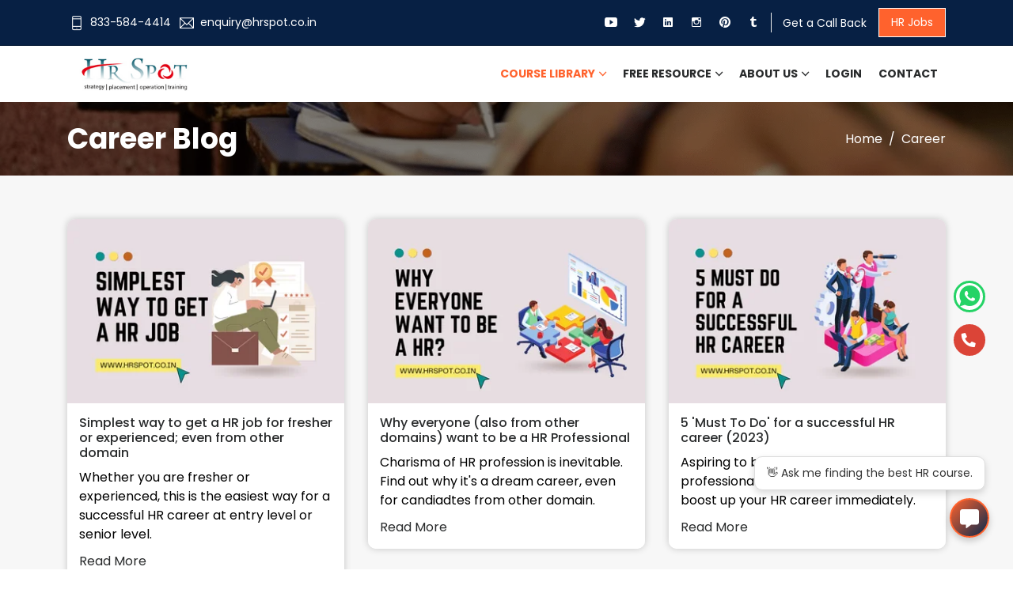

--- FILE ---
content_type: text/html; charset=UTF-8
request_url: https://www.hrspot.co.in/hr-career-blog.php
body_size: 16270
content:
 



 



<!DOCTYPE html>
<html lang="en">
<head>
<!-- Meta -->
<meta charset="utf-8">
<meta http-equiv="X-UA-Compatible" content="IE=edge">
<meta content="Anil z" name="author">
<meta name="viewport" content="width=device-width, initial-scale=1">
<meta name="description" content="HR Training Institute in Kolkata, Bhubaneswar& gain knowledge about HR, HR blog, HR article, and many more.">

<!-- OG Tags -->
<meta property="og:locale" content="en_US" >
<meta property="og:type" content="article" >
<meta property="og:title" content="Statutory Compliance Course in Kolkata, Bhubaneswar- HR Spot" >
<meta property="og:description" content="HR Training Institute in Kolkata, Bhubaneswar& gain knowledge about HR, HR blog, HR article, and many more." >
<meta property="og:url" content="https://www.hrspot.co.in/hr-career-blog.php" >
<meta property="og:image" content="https://www.hrspot.co.in/assets/images/HR-Spot-Others-Page-OG-Image.jpg" />

<link rel="canonical" href="https://www.hrspot.co.in/hr-career-blog.php" />

<!-- SITE TITLE -->
<title>HR Spot - HR Career Related Blog</title>
<!-- Favicon Icon -->
<link rel="shortcut icon" type="image/x-icon" href="assets/file-images/favicon.webp">
<!-- Animation CSS 
<link rel="stylesheet" href="assets/css/animate.css">	-->
<!-- Latest Bootstrap min CSS -->
<link rel="stylesheet" href="assets/bootstrap/css/bootstrap.min.css">
<!-- Google Font -->
<link href="https://fonts.googleapis.com/css?family=Poppins:100,100i,300,300i,400,400i,500,500i,700,700i,900,900i" rel="stylesheet">
<!-- Icon Font CSS -->
<link rel="stylesheet" href="assets/css/ionicons.min.css">
<link rel="stylesheet" href="assets/css/themify-icons.css">
<!-- FontAwesome CSS -->
<link rel="stylesheet" href="assets/css/all.min.css">
<!--- owl carousel CSS-->
<link rel="stylesheet" href="assets/owlcarousel/css/owl.carousel.min.css">
<!---<link rel="stylesheet" href="assets/owlcarousel/css/owl.theme.css">-->
<link rel="stylesheet" href="assets/owlcarousel/css/owl.theme.default.min.css">
<!-- Magnific Popup CSS -->
<!---<link rel="stylesheet" href="assets/css/magnific-popup.css">-->
<!-- Style CSS -->
<link rel="stylesheet" href="assets/css/style.css">
<link rel="stylesheet" href="assets/css/responsive.css">
<link rel="stylesheet" href="assets/css/chatWidget.css">
<!--<link rel="stylesheet" id="layoutstyle" href="assets/color/theme.css">-->

<!-- Google reCAPTCHA CDN -->
<script src="https://www.google.com/recaptcha/api.js" async defer></script>

<script>
function closeMsgDiv() {
  var x = document.getElementById("leadSubMsgDiv");
  if (x.style.display === "none") {
  } else {
    x.style.display = "none";
  }
}
</script>

<!-- Global site tag (gtag.js) - Google Analytics -->
<script async src="https://www.googletagmanager.com/gtag/js?id=UA-63702032-1"></script>
<script>
  window.dataLayer = window.dataLayer || [];
  function gtag(){dataLayer.push(arguments);}
  gtag('js', new Date());

  gtag('config', 'UA-63702032-1');

</script>

<!-- Start of Event snippet for Lead-Form-Google-hrspot-offline conversion page
In your html page, add the snippet and call gtag_report_conversion when someone clicks on the chosen link or button. -->
<!-- <script>
function gtag_report_conversion(url) {
  var callback = function () {
    if (typeof(url) != 'undefined') {
      window.location = url;
    }
  };
  gtag('event', 'conversion', {
      'send_to': 'AW-745585086/92tECJGviYsYEL7zwuMC',
      'event_callback': callback
  });
  return false;
}
</script> -->
<!-- End of Event snippet for Lead-Form-Google-hrspot-offline conversion page -->

<!-- JSON-LD markup generated by Google Structured Data Markup Helper. 
<script type="application/ld+json">
{
  "@context" : "http://schema.org",
  "@type" : "LocalBusiness",
  "name" : "HR Spot",
  "image" : "https://www.hrspot.co.in/assets/file-images/hrspot-logo.webp",
  "telephone" : "+918335844414",
  "email" : "enquiry@hrspot.co.in",
  "address" : {
    "@type" : "PostalAddress",
    "streetAddress" : "61, Russa Road (East), 1st Lane, 2nd Floor",
    "addressLocality" : "Kolkata",
    "addressRegion" : "West Bengal",
    "addressCountry" : "India",
    "postalCode" : "700033"
  }
}
</script>--></head>

<body>
 

<!-- LOADER -->
<!-- <div id="preloader">
    <span class="spinner"></span>
    <div class="loader-section section-left"></div>
    <div class="loader-section section-right"></div>
</div> -->
<!-- END LOADER -->

 

<!-- Start of Top Bar Call Me Back Modal-->
<div class="modal fade lr_popup" id="CallBack" tabindex="-1" role="dialog" aria-hidden="true">
	<div class="modal-dialog modal-lg modal-dialog-centered" role="document">
    	<div class="modal-content border-0">
    		<div class="modal-body">
            	<button type="button" class="close" data-dismiss="modal" aria-label="Close">
                  <span aria-hidden="true">×</span>
                </button>
                <div class="row no-gutters">
                	<div class="col-lg-5">
                    	<div class="h-100 background_bg radius_ltlb_5" data-img-src="assets/file-images/Call-Me-Back.webp"></div>
                    </div>
                	<div class="col-lg-7">	
                    	<div class="padding_eight_all">
                            <div class="tab-content">
                                <div class="tab-pane fade show active" id="login" role="tabpanel">
                                    <div class="heading_s1 mb-3">
                                        <h4>Get A Call from Us!</h4>
                                    </div>
                                    <form method="post" id="gtagSendFormSPL" action="" enctype="multipart/form-data" name="call_me_back_Form" class="login form_style2">
                                        <div class="form-group">
                                            <input type="text" name="name" id="name" class="form-control" placeholder="Enter Name *" required>
                                        </div>
                                        <div class="form-group">
                                            <input type="tel" name="phone" id="phone" class="form-control" placeholder="Enter Phone No. (Ex.9876543210) *" pattern="[0-9]{10}" required>
                                        </div>
                                        <div class="form-group">
                                            <input type="email" name="email" id="email" class="form-control" placeholder="Enter Email *" required>
                                        </div>
                                        <div class="form-group">
											<div class="custom_select">
												<select name="state" id="state" class="form-control" required>
													<option value="">State *</option>
													<option value="Andaman and Nicobar Islands">Andaman and Nicobar Islands</option>
													<option value="Andhra Pradesh">Andhra Pradesh</option>
													<option value="Arunachal Pradesh">Arunachal Pradesh</option>
													<option value="Assam">Assam</option>
													<option value="Bihar">Bihar</option>
													<option value="Chandigarh">Chandigarh</option>
													<option value="Chhattisgarh">Chhattisgarh</option>
													<option value="Dadra and Nagar Haveli and Daman and Diu">Dadra and Nagar Haveli and Daman & Diu</option>
													<option value="Goa">Goa</option>
													<option value="Gujarat">Gujarat</option>
													<option value="Haryana">Haryana</option>
													<option value="Himachal Pradesh">Himachal Pradesh</option>
													<option value="Jammu and Kashmir">Jammu & Kashmir</option>
													<option value="Jharkhand">Jharkhand</option>
													<option value="Karnataka">Karnataka</option>
													<option value="Kerala">Kerala</option>
													<option value="Madhya Pradesh">Madhya Pradesh</option>
													<option value="Maharashtra">Maharashtra</option>
													<option value="Manipur">Manipur</option>
													<option value="Meghalaya">Meghalaya</option>
													<option value="Mizoram">Mizoram</option>
													<option value="Nagaland">Nagaland</option>
													<option value="Ladakh">Ladakh</option>
													<option value="Lakshadweep">Lakshadweep</option>
													<option value="Odisha">Odisha</option>
													<option value="Puducherry">Puducherry</option>
													<option value="Punjab">Punjab</option>
													<option value="Rajasthan">Rajasthan</option>
													<option value="Sikkim">Sikkim</option>
													<option value="Tamil Nadu">Tamil Nadu</option>
													<option value="Telangana">Telangana</option>
													<option value="The Government of NCT of Delhi">The Government of NCT of Delhi</option>
													<option value="Tripura">Tripura</option>
													<option value="Uttarakhand">Uttarakhand</option>
													<option value="Uttar Pradesh">Uttar Pradesh</option>
													<option value="West Bengal">West Bengal</option>
												</select>
											</div>
                                        </div>
										<div class="form-group">
											<!-- div to show reCAPTCHA -->
											<div class="g-recaptcha" data-sitekey="6LfJUTwUAAAAAImlxz7RibH--o_5Hd81ZnJb8YfY"></div>
                                        </div>
                                        <div class="form-group">
											<input type="hidden" name="btn_sub_category" id="btn_sub_category" class="form-control" value="Top Bar Call Me Back Button">
                                            <input type="submit" class="btn btn-default btn-block rounded-0" name="callmebackbtn" id="callmebackbtn" title="Send request for calling you back" value="Send Request"/>
                                        </div>
                                    </form>
                                </div>
                            </div>
                        </div>
                	</div>
                </div>
        	</div>
        </div>
    </div>
</div>
<!-- End of Top Bar Call Me Back Modal-->



<!-- Start of Side Bar Call Me Back Modal-->
<div class="modal fade lr_popup" id="CallBack" tabindex="-1" role="dialog" aria-hidden="true">
	<div class="modal-dialog modal-lg modal-dialog-centered" role="document">
    	<div class="modal-content border-0">
    		<div class="modal-body">
            	<button type="button" class="close" data-dismiss="modal" aria-label="Close">
                  <span aria-hidden="true">×</span>
                </button>
                <div class="row no-gutters">
                	<div class="col-lg-5">
                    	<div class="h-100 background_bg radius_ltlb_5" data-img-src="assets/file-images/Call-Me-Back.webp"></div>
                    </div>
                	<div class="col-lg-7">	
                    	<div class="padding_eight_all">
                            <div class="tab-content">
                                <div class="tab-pane fade show active" id="login" role="tabpanel">
                                    <div class="heading_s1 mb-3">
                                        <h4>Get A Call from Us!</h4>
                                    </div>
                                    <form method="post" id="gtagSendFormSPL" action="" enctype="multipart/form-data" name="sidebar_call_back_form" class="login form_style2">
                                        <div class="form-group">
                                            <input type="text" name="name" id="name" class="form-control" placeholder="Enter Name *" required>
                                        </div>
                                        <div class="form-group">
                                            <input type="tel" name="phone" id="phone" class="form-control" placeholder="Enter Phone No. (Ex.9876543210) *" pattern="[0-9]{10}" required>
                                        </div>
                                        <div class="form-group">
                                            <input type="email" name="email" id="email" class="form-control" placeholder="Enter Email *" required>
                                        </div>
                                        <div class="form-group">
											<div class="custom_select">
												<select name="state" id="state" class="form-control" required>
													<option value="">State *</option>
													<option value="Andaman and Nicobar Islands">Andaman and Nicobar Islands</option>
													<option value="Andhra Pradesh">Andhra Pradesh</option>
													<option value="Arunachal Pradesh">Arunachal Pradesh</option>
													<option value="Assam">Assam</option>
													<option value="Bihar">Bihar</option>
													<option value="Chandigarh">Chandigarh</option>
													<option value="Chhattisgarh">Chhattisgarh</option>
													<option value="Dadra and Nagar Haveli and Daman and Diu">Dadra and Nagar Haveli and Daman & Diu</option>
													<option value="Goa">Goa</option>
													<option value="Gujarat">Gujarat</option>
													<option value="Haryana">Haryana</option>
													<option value="Himachal Pradesh">Himachal Pradesh</option>
													<option value="Jammu and Kashmir">Jammu & Kashmir</option>
													<option value="Jharkhand">Jharkhand</option>
													<option value="Karnataka">Karnataka</option>
													<option value="Kerala">Kerala</option>
													<option value="Madhya Pradesh">Madhya Pradesh</option>
													<option value="Maharashtra">Maharashtra</option>
													<option value="Manipur">Manipur</option>
													<option value="Meghalaya">Meghalaya</option>
													<option value="Mizoram">Mizoram</option>
													<option value="Nagaland">Nagaland</option>
													<option value="Ladakh">Ladakh</option>
													<option value="Lakshadweep">Lakshadweep</option>
													<option value="Odisha">Odisha</option>
													<option value="Puducherry">Puducherry</option>
													<option value="Punjab">Punjab</option>
													<option value="Rajasthan">Rajasthan</option>
													<option value="Sikkim">Sikkim</option>
													<option value="Tamil Nadu">Tamil Nadu</option>
													<option value="Telangana">Telangana</option>
													<option value="The Government of NCT of Delhi">The Government of NCT of Delhi</option>
													<option value="Tripura">Tripura</option>
													<option value="Uttarakhand">Uttarakhand</option>
													<option value="Uttar Pradesh">Uttar Pradesh</option>
													<option value="West Bengal">West Bengal</option>
												</select>
											</div>
                                        </div>
										<div class="form-group">
											<!-- div to show reCAPTCHA -->
											<div class="g-recaptcha" data-sitekey="6LfJUTwUAAAAAImlxz7RibH--o_5Hd81ZnJb8YfY"></div>
                                        </div>
                                        <div class="form-group">
											<input type="hidden" name="btn_sub_category" id="btn_sub_category" class="form-control" value="Side Bar Call Me Back Button">
                                            <input type="submit" class="btn btn-default btn-block rounded-0" name="callmebackbtn" id="callmebackbtn" title="Send request for calling you back" value="Send Request"/>
                                        </div>
                                    </form>
                                </div>
                            </div>
                        </div>
                	</div>
                </div>
        	</div>
        </div>
    </div>
</div>
<!-- End of Side Bar Call Me Back Modal-->



<!-- Start of Register for Free Demo Modal-->
<div class="modal fade lr_popup" id="RegisterDemo" tabindex="-1" role="dialog" aria-hidden="true">
	<div class="modal-dialog modal-lg modal-dialog-centered" role="document">
    	<div class="modal-content border-0">
    		<div class="modal-body">
            	<button type="button" class="close" data-dismiss="modal" aria-label="Close">
                  <span aria-hidden="true">×</span>
                </button>
                <div class="row no-gutters">
                	<div class="col-lg-5">
                    	<div class="h-100 background_bg radius_ltlb_5" data-img-src="assets/file-images/Call-Me-Back.webp"></div>
                    </div>
                	<div class="col-lg-7">	
                    	<div class="padding_eight_all">
                            <div class="tab-content">
                                <div class="tab-pane fade show active" id="login" role="tabpanel">
                                    <div class="heading_s1 mb-3">
                                        <h4>Register For Free Demo</h4>
                                    </div>
                                    <form method="post" id="gtagSendFormSPL" action="" enctype="multipart/form-data" name="free_demo_form" class="login form_style2">
                                        <div class="form-group">
                                            <input type="text" name="name" id="name" class="form-control" placeholder="Enter Name *" required>
                                        </div>
                                        <div class="form-group">
                                            <input type="tel" name="phone" id="phone" class="form-control" placeholder="Enter Phone No. (Ex.9876543210) *" pattern="[0-9]{10}" required>
                                        </div>
                                        <div class="form-group">
                                            <input type="email" name="email" id="email" class="form-control" placeholder="Email * (Link will be sent here)" required>
                                        </div>
                                        <div class="form-group">
											<div class="custom_select">
												<select name="state" id="state" class="form-control" required>
													<option value="">State *</option>
													<option value="Andaman and Nicobar Islands">Andaman and Nicobar Islands</option>
													<option value="Andhra Pradesh">Andhra Pradesh</option>
													<option value="Arunachal Pradesh">Arunachal Pradesh</option>
													<option value="Assam">Assam</option>
													<option value="Bihar">Bihar</option>
													<option value="Chandigarh">Chandigarh</option>
													<option value="Chhattisgarh">Chhattisgarh</option>
													<option value="Dadra and Nagar Haveli and Daman and Diu">Dadra and Nagar Haveli and Daman & Diu</option>
													<option value="Goa">Goa</option>
													<option value="Gujarat">Gujarat</option>
													<option value="Haryana">Haryana</option>
													<option value="Himachal Pradesh">Himachal Pradesh</option>
													<option value="Jammu and Kashmir">Jammu & Kashmir</option>
													<option value="Jharkhand">Jharkhand</option>
													<option value="Karnataka">Karnataka</option>
													<option value="Kerala">Kerala</option>
													<option value="Madhya Pradesh">Madhya Pradesh</option>
													<option value="Maharashtra">Maharashtra</option>
													<option value="Manipur">Manipur</option>
													<option value="Meghalaya">Meghalaya</option>
													<option value="Mizoram">Mizoram</option>
													<option value="Nagaland">Nagaland</option>
													<option value="Ladakh">Ladakh</option>
													<option value="Lakshadweep">Lakshadweep</option>
													<option value="Odisha">Odisha</option>
													<option value="Puducherry">Puducherry</option>
													<option value="Punjab">Punjab</option>
													<option value="Rajasthan">Rajasthan</option>
													<option value="Sikkim">Sikkim</option>
													<option value="Tamil Nadu">Tamil Nadu</option>
													<option value="Telangana">Telangana</option>
													<option value="The Government of NCT of Delhi">The Government of NCT of Delhi</option>
													<option value="Tripura">Tripura</option>
													<option value="Uttarakhand">Uttarakhand</option>
													<option value="Uttar Pradesh">Uttar Pradesh</option>
													<option value="West Bengal">West Bengal</option>
												</select>
											</div>
                                        </div>
										<div class="form-group">
											<!-- div to show reCAPTCHA -->
											<div class="g-recaptcha" data-sitekey="6LfJUTwUAAAAAImlxz7RibH--o_5Hd81ZnJb8YfY"></div>
                                        </div>
                                        <div class="form-group">
											<input type="hidden" name="btn_sub_category" id="btn_sub_category" class="form-control" value="Register for Free Demo Button">
                                            <input type="submit" class="btn btn-default btn-block rounded-0" name="demoregisterbtn" id="demoregisterbtn" title="Click to register for demo" value="Register for Demo"/>
                                        </div>
                                    </form>
                                </div>
                            </div>
                        </div>
                	</div>
                </div>
        	</div>
        </div>
    </div>
</div>
<!-- End of Register for Free Demo Modal-->



<!-- Start of Talk to Our Experts Modal-->
<div class="modal fade lr_popup" id="GetStart" tabindex="-1" role="dialog" aria-hidden="true">
	<div class="modal-dialog modal-lg modal-dialog-centered" role="document">
    	<div class="modal-content border-0">
    		<div class="modal-body">
            	<button type="button" class="close" data-dismiss="modal" aria-label="Close">
                  <span aria-hidden="true">×</span>
                </button>
                <div class="row no-gutters">
                	<div class="col-lg-5">
                    	<div class="h-100 background_bg radius_ltlb_5" data-img-src="assets/file-images/Call-Me-Back.webp"></div>
                    </div>
                	<div class="col-lg-7">	
                    	<div class="padding_eight_all">
                            <div class="tab-content">
                                <div class="tab-pane fade show active" id="login" role="tabpanel">
                                    <div class="heading_s1 mb-3">
                                        <h4>Talk To Our HR Experts</h4>
                                    </div>
                                    <form method="post" id="gtagSendFormSPL" action="" enctype="multipart/form-data" name="talk_to_expert_form" class="login form_style2">
                                        <div class="form-group">
                                            <input type="text" name="name" id="name" class="form-control" placeholder="Enter Name *" required>
                                        </div>
                                        <div class="form-group">
                                            <input type="tel" name="phone" id="phone" class="form-control" placeholder="Enter Phone No. (Ex.9876543210) *" pattern="[0-9]{10}" required>
                                        </div>
                                        <div class="form-group">
                                            <input type="email" name="email" id="email" class="form-control" placeholder="Enter Email *" required>
                                        </div>
                                        <div class="form-group">
											<div class="custom_select">
												<select name="state" id="state" class="form-control" required>
													<option value="">State *</option>
													<option value="Andaman and Nicobar Islands">Andaman and Nicobar Islands</option>
													<option value="Andhra Pradesh">Andhra Pradesh</option>
													<option value="Arunachal Pradesh">Arunachal Pradesh</option>
													<option value="Assam">Assam</option>
													<option value="Bihar">Bihar</option>
													<option value="Chandigarh">Chandigarh</option>
													<option value="Chhattisgarh">Chhattisgarh</option>
													<option value="Dadra and Nagar Haveli and Daman and Diu">Dadra and Nagar Haveli and Daman & Diu</option>
													<option value="Goa">Goa</option>
													<option value="Gujarat">Gujarat</option>
													<option value="Haryana">Haryana</option>
													<option value="Himachal Pradesh">Himachal Pradesh</option>
													<option value="Jammu and Kashmir">Jammu & Kashmir</option>
													<option value="Jharkhand">Jharkhand</option>
													<option value="Karnataka">Karnataka</option>
													<option value="Kerala">Kerala</option>
													<option value="Madhya Pradesh">Madhya Pradesh</option>
													<option value="Maharashtra">Maharashtra</option>
													<option value="Manipur">Manipur</option>
													<option value="Meghalaya">Meghalaya</option>
													<option value="Mizoram">Mizoram</option>
													<option value="Nagaland">Nagaland</option>
													<option value="Ladakh">Ladakh</option>
													<option value="Lakshadweep">Lakshadweep</option>
													<option value="Odisha">Odisha</option>
													<option value="Puducherry">Puducherry</option>
													<option value="Punjab">Punjab</option>
													<option value="Rajasthan">Rajasthan</option>
													<option value="Sikkim">Sikkim</option>
													<option value="Tamil Nadu">Tamil Nadu</option>
													<option value="Telangana">Telangana</option>
													<option value="The Government of NCT of Delhi">The Government of NCT of Delhi</option>
													<option value="Tripura">Tripura</option>
													<option value="Uttarakhand">Uttarakhand</option>
													<option value="Uttar Pradesh">Uttar Pradesh</option>
													<option value="West Bengal">West Bengal</option>
												</select>
											</div>
                                        </div>
										<div class="form-group">
											<!-- div to show reCAPTCHA -->
											<div class="g-recaptcha" data-sitekey="6LfJUTwUAAAAAImlxz7RibH--o_5Hd81ZnJb8YfY"></div>
                                        </div>
                                        <div class="form-group">
											<input type="hidden" name="btn_sub_category" id="btn_sub_category" class="form-control" value="Talk to Our Experts Button">
                                            <input type="submit" class="btn btn-default btn-block rounded-0" name="talktoexpertbtn" id="talktoexpertbtn" title="Send request to call you back" value="Call Me Back"/>
                                        </div>
                                    </form>
                                </div>
                            </div>
                        </div>
                	</div>
                </div>
        	</div>
        </div>
    </div>
</div>
<!-- End of Talk to Our Experts Modal-->



<!-- Start of Brochure in Whatsapp Modal-->
<div class="modal fade lr_popup" id="BrochureInWhatsapp" tabindex="-1" role="dialog" aria-hidden="true">
	<div class="modal-dialog modal-lg modal-dialog-centered" role="document">
    	<div class="modal-content border-0">
    		<div class="modal-body">
            	<button type="button" class="close" data-dismiss="modal" aria-label="Close">
                  <span aria-hidden="true">×</span>
                </button>
                <div class="row no-gutters">
                	<div class="col-lg-5">
                    	<div class="h-100 background_bg radius_ltlb_5" data-img-src="assets/file-images/Call-Me-Back.webp"></div>
                    </div>
                	<div class="col-lg-7">	
                    	<div class="padding_eight_all">
                            <div class="tab-content">
                                <div class="tab-pane fade show active" id="login" role="tabpanel">
                                    <div class="heading_s1 mb-3">
                                        <h4>Download Brochure</h4>
                                    </div>
                                    <form method="post" id="gtagSendFormSPL" action="" enctype="multipart/form-data" name="whatsapp_brochure_form" class="login form_style2">
                                        <div class="form-group">
                                            <input type="text" name="name" id="name" class="form-control" placeholder="Enter Name *" required>
                                        </div>
                                        <div class="form-group">
                                            <input type="tel" name="phone" id="phone" class="form-control" placeholder="Enter Phone No. (Ex.9876543210) *" pattern="[0-9]{10}" required>
                                        </div>
                                        <div class="form-group">
                                            <input type="email" name="email" id="email" class="form-control" placeholder="Enter Email *" required>
                                        </div>
                                        <div class="form-group">
											<div class="custom_select">
												<select name="state" id="state" class="form-control" required>
													<option value="">State *</option>
													<option value="Andaman and Nicobar Islands">Andaman and Nicobar Islands</option>
													<option value="Andhra Pradesh">Andhra Pradesh</option>
													<option value="Arunachal Pradesh">Arunachal Pradesh</option>
													<option value="Assam">Assam</option>
													<option value="Bihar">Bihar</option>
													<option value="Chandigarh">Chandigarh</option>
													<option value="Chhattisgarh">Chhattisgarh</option>
													<option value="Dadra and Nagar Haveli and Daman and Diu">Dadra and Nagar Haveli and Daman & Diu</option>
													<option value="Goa">Goa</option>
													<option value="Gujarat">Gujarat</option>
													<option value="Haryana">Haryana</option>
													<option value="Himachal Pradesh">Himachal Pradesh</option>
													<option value="Jammu and Kashmir">Jammu & Kashmir</option>
													<option value="Jharkhand">Jharkhand</option>
													<option value="Karnataka">Karnataka</option>
													<option value="Kerala">Kerala</option>
													<option value="Madhya Pradesh">Madhya Pradesh</option>
													<option value="Maharashtra">Maharashtra</option>
													<option value="Manipur">Manipur</option>
													<option value="Meghalaya">Meghalaya</option>
													<option value="Mizoram">Mizoram</option>
													<option value="Nagaland">Nagaland</option>
													<option value="Ladakh">Ladakh</option>
													<option value="Lakshadweep">Lakshadweep</option>
													<option value="Odisha">Odisha</option>
													<option value="Puducherry">Puducherry</option>
													<option value="Punjab">Punjab</option>
													<option value="Rajasthan">Rajasthan</option>
													<option value="Sikkim">Sikkim</option>
													<option value="Tamil Nadu">Tamil Nadu</option>
													<option value="Telangana">Telangana</option>
													<option value="The Government of NCT of Delhi">The Government of NCT of Delhi</option>
													<option value="Tripura">Tripura</option>
													<option value="Uttarakhand">Uttarakhand</option>
													<option value="Uttar Pradesh">Uttar Pradesh</option>
													<option value="West Bengal">West Bengal</option>
												</select>
											</div>
                                        </div>
										<div class="form-group">
											<!-- div to show reCAPTCHA -->
											<div class="g-recaptcha" data-sitekey="6LfJUTwUAAAAAImlxz7RibH--o_5Hd81ZnJb8YfY"></div>
                                        </div>
                                        <div class="form-group">
											<input type="hidden" name="btn_sub_category" id="btn_sub_category" class="form-control" value="Sidebar Brochure in Whatsapp Button">
                                            <input type="submit" class="btn btn-default btn-block rounded-0" name="brochureinwhatsappbtn" id="brochureinwhatsappbtn" title="Submit your details to get the brochure" value="Send Brochure in Whatsapp"/>
                                        </div>
                                    </form>
                                </div>
                            </div>
                        </div>
                	</div>
                </div>
        	</div>
        </div>
    </div>
</div>
<!-- End of Brochure in Whatsapp Modal-->


<!-- Start of Download Brochure Modal-->
<div class="modal fade lr_popup" id="BrochureDownload" tabindex="-1" role="dialog" aria-hidden="true">
	<div class="modal-dialog modal-lg modal-dialog-centered" role="document">
    	<div class="modal-content border-0">
    		<div class="modal-body">
            	<button type="button" class="close" data-dismiss="modal" aria-label="Close">
                  <span aria-hidden="true">×</span>
                </button>
                <div class="row no-gutters">
                	<div class="col-lg-5">
                    	<div class="h-100 background_bg radius_ltlb_5" data-img-src="assets/file-images/Call-Me-Back.webp"></div>
                    </div>
                	<div class="col-lg-7">	
                    	<div class="padding_eight_all">
                            <div class="tab-content">
                                <div class="tab-pane fade show active" id="login" role="tabpanel">
                                    <div class="heading_s1 mb-3">
                                        <h4>Download Brochure</h4>
                                    </div>
                                    <form method="post" id="gtagSendFormSPL" action="" enctype="multipart/form-data" name="download_brochure_form" class="login form_style2">
                                        <div class="form-group">
                                            <input type="text" name="name" id="name" class="form-control" placeholder="Enter Name *" required>
                                        </div>
                                        <div class="form-group">
                                            <input type="tel" name="phone" id="phone" class="form-control" placeholder="Enter Phone No. (Ex.9876543210) *" pattern="[0-9]{10}" required>
                                        </div>
                                        <div class="form-group">
                                            <input type="email" name="email" id="email" class="form-control" placeholder="Email * (Brochure will be sent here)" required>
                                        </div>
                                        <div class="form-group">
											<div class="custom_select">
												<select name="state" id="state" class="form-control" required>
													<option value="">State *</option>
													<option value="Andaman and Nicobar Islands">Andaman and Nicobar Islands</option>
													<option value="Andhra Pradesh">Andhra Pradesh</option>
													<option value="Arunachal Pradesh">Arunachal Pradesh</option>
													<option value="Assam">Assam</option>
													<option value="Bihar">Bihar</option>
													<option value="Chandigarh">Chandigarh</option>
													<option value="Chhattisgarh">Chhattisgarh</option>
													<option value="Dadra and Nagar Haveli and Daman and Diu">Dadra and Nagar Haveli and Daman & Diu</option>
													<option value="Goa">Goa</option>
													<option value="Gujarat">Gujarat</option>
													<option value="Haryana">Haryana</option>
													<option value="Himachal Pradesh">Himachal Pradesh</option>
													<option value="Jammu and Kashmir">Jammu & Kashmir</option>
													<option value="Jharkhand">Jharkhand</option>
													<option value="Karnataka">Karnataka</option>
													<option value="Kerala">Kerala</option>
													<option value="Madhya Pradesh">Madhya Pradesh</option>
													<option value="Maharashtra">Maharashtra</option>
													<option value="Manipur">Manipur</option>
													<option value="Meghalaya">Meghalaya</option>
													<option value="Mizoram">Mizoram</option>
													<option value="Nagaland">Nagaland</option>
													<option value="Ladakh">Ladakh</option>
													<option value="Lakshadweep">Lakshadweep</option>
													<option value="Odisha">Odisha</option>
													<option value="Puducherry">Puducherry</option>
													<option value="Punjab">Punjab</option>
													<option value="Rajasthan">Rajasthan</option>
													<option value="Sikkim">Sikkim</option>
													<option value="Tamil Nadu">Tamil Nadu</option>
													<option value="Telangana">Telangana</option>
													<option value="The Government of NCT of Delhi">The Government of NCT of Delhi</option>
													<option value="Tripura">Tripura</option>
													<option value="Uttarakhand">Uttarakhand</option>
													<option value="Uttar Pradesh">Uttar Pradesh</option>
													<option value="West Bengal">West Bengal</option>
												</select>
											</div>
                                        </div>
										<div class="form-group">
											<!-- div to show reCAPTCHA -->
											<div class="g-recaptcha" data-sitekey="6LfJUTwUAAAAAImlxz7RibH--o_5Hd81ZnJb8YfY"></div>
                                        </div>
                                        <div class="form-group">
											<input type="hidden" name="btn_sub_category" id="btn_sub_category" class="form-control" value="Download Brochure Button">
                                            <input type="submit" class="btn btn-default btn-block rounded-0" name="brochuredownloadbtn" id="brochuredownloadbtn" title="Submit your details to get the brochure" value="Download Now"/>
                                        </div>
                                    </form>
                                </div>
                            </div>
                        </div>
                	</div>
                </div>
        	</div>
        </div>
    </div>
</div>
<!-- End of Download Brochure Modal-->


<!-- Start of Offer Modal-->
<div class="modal fade lr_popup" id="SpecialOffer" tabindex="-1" role="dialog" aria-hidden="true">
	<div class="modal-dialog modal-lg modal-dialog-centered" role="document">
    	<div class="modal-content border-0">
    		<div class="modal-body">
            	<button type="button" class="close" data-dismiss="modal" aria-label="Close">
                  <span aria-hidden="true">×</span>
                </button>
                <div class="row no-gutters">
                	<div class="col-lg-5">
                    	<div class="h-100 background_bg radius_ltlb_5" data-img-src="assets/file-images/Call-Me-Back.webp"></div>
                    </div>
                	<div class="col-lg-7">	
                    	<div class="padding_eight_all">
                            <div class="tab-content">
                                <div class="tab-pane fade show active" id="login" role="tabpanel">
                                    <div class="heading_s1 mb-3">
                                        <h4>Grab the Offer</h4>
                                    </div>
                                    <form method="post" id="gtagSendFormSPL" action="" enctype="multipart/form-data" name="offer_form" class="login form_style2">
                                        <div class="form-group">
                                            <input type="text" name="name" id="name" class="form-control" placeholder="Enter Name *" required>
                                        </div>
                                        <div class="form-group">
                                            <input type="tel" name="phone" id="phone" class="form-control" placeholder="Enter Phone No. (Ex.9876543210) *" pattern="[0-9]{10}" required>
                                        </div>
                                        <div class="form-group">
                                            <input type="email" name="email" id="email" class="form-control" placeholder="Email * (Brochure will be sent here)" required>
                                        </div>
                                        <div class="form-group">
											<div class="custom_select">
												<select name="state" id="state" class="form-control" required>
													<option value="">State *</option>
													<option value="Andaman and Nicobar Islands">Andaman and Nicobar Islands</option>
													<option value="Andhra Pradesh">Andhra Pradesh</option>
													<option value="Arunachal Pradesh">Arunachal Pradesh</option>
													<option value="Assam">Assam</option>
													<option value="Bihar">Bihar</option>
													<option value="Chandigarh">Chandigarh</option>
													<option value="Chhattisgarh">Chhattisgarh</option>
													<option value="Dadra and Nagar Haveli and Daman and Diu">Dadra and Nagar Haveli and Daman & Diu</option>
													<option value="Goa">Goa</option>
													<option value="Gujarat">Gujarat</option>
													<option value="Haryana">Haryana</option>
													<option value="Himachal Pradesh">Himachal Pradesh</option>
													<option value="Jammu and Kashmir">Jammu & Kashmir</option>
													<option value="Jharkhand">Jharkhand</option>
													<option value="Karnataka">Karnataka</option>
													<option value="Kerala">Kerala</option>
													<option value="Madhya Pradesh">Madhya Pradesh</option>
													<option value="Maharashtra">Maharashtra</option>
													<option value="Manipur">Manipur</option>
													<option value="Meghalaya">Meghalaya</option>
													<option value="Mizoram">Mizoram</option>
													<option value="Nagaland">Nagaland</option>
													<option value="Ladakh">Ladakh</option>
													<option value="Lakshadweep">Lakshadweep</option>
													<option value="Odisha">Odisha</option>
													<option value="Puducherry">Puducherry</option>
													<option value="Punjab">Punjab</option>
													<option value="Rajasthan">Rajasthan</option>
													<option value="Sikkim">Sikkim</option>
													<option value="Tamil Nadu">Tamil Nadu</option>
													<option value="Telangana">Telangana</option>
													<option value="The Government of NCT of Delhi">The Government of NCT of Delhi</option>
													<option value="Tripura">Tripura</option>
													<option value="Uttarakhand">Uttarakhand</option>
													<option value="Uttar Pradesh">Uttar Pradesh</option>
													<option value="West Bengal">West Bengal</option>
												</select>
											</div>
                                        </div>
										<div class="form-group">
											<!-- div to show reCAPTCHA -->
											<div class="g-recaptcha" data-sitekey="6LfJUTwUAAAAAImlxz7RibH--o_5Hd81ZnJb8YfY"></div>
                                        </div>
                                        <div class="form-group">
                                            <!-- <input type="hidden" name="requirement" id="requirement" value="Interested on Offer"> -->
											<input type="hidden" name="btn_sub_category" id="btn_sub_category" class="form-control" value="Offer Button">
                                            <input type="submit" class="btn btn-default btn-block rounded-0" name="offerbtn" id="offerbtn" title="Submit your details to get details about the offer" value="Grab The Offer"/>
                                        </div>
                                    </form>
                                </div>
                            </div>
                        </div>
                	</div>
                </div>
        	</div>
        </div>
    </div>
</div>
<!-- End of Offer Modal--><!-- START HEADER -->
<header class="header_wrap dark_skin">
	<div class="top-header bg_blue_dark2 light_skin">
        <div class="container">
            <div class="row align-items-center">
                <div class="col-md-6">
                    <ul class="contact_detail list_none text-center text-md-left">
                        <li><a href="tel:8335844414"><i class="ti-mobile"></i>833-584-4414</a></li>
                        <li><a href="mailto:business@hrspot.co.in"><i class="ti-email"></i>enquiry@hrspot.co.in</a></li>
                    </ul>
                </div>
                <div class="col-md-6">
                	<div class="d-flex flex-wrap align-items-center justify-content-md-end justify-content-center mt-2 mt-md-0">
                    	<ul class="list_none social_icons social_white text-center text-md-right">
							<li><a href="https://www.youtube.com/@hrspot438/" target="_blank"><i class="ion-social-youtube"></i></a></li>
							<li><a href="https://twitter.com/HR_Spot_Campus" target="_blank"><i class="ion-social-twitter"></i></a></li>
							<li><a href="https://www.linkedin.com/company/hrspot" target="_blank"><i class="ion-social-linkedin"></i></a></li>
							<li><a href="https://www.instagram.com/hrspot17/" target="_blank"><i class="ion-social-instagram-outline"></i></a></li>
							<li><a href="https://in.pinterest.com/interactivehrspot/" target="_blank"><i class="ion-social-pinterest"></i></a></li>
							<li><a href="https://hrspot.tumblr.com/" target="_blank"><i class="ion-social-tumblr"></i></a></li>
                        </ul>
                        <ul class="list_none header_list border_list ml-1">
                            <li><a href="#" data-toggle="modal" data-target="#CallBack">Get a Call Back</a></li>
                            <li><a href="hr-jobs.php" class="btn btn-default btn-sm rounded-0">HR Jobs</a></li>
                        </ul>
                    </div>
                </div>
            </div>
        </div>
    </div>
    <div class="container">
        <nav class="navbar navbar-expand-lg"> 
            <a class="navbar-brand" href="https://www.hrspot.co.in/">
                <img class="logo_light" src="assets/file-images/hrspot-logo.webp" style="max-width:70%;" loading="lazy" alt="HR Spot Logo - The Best HR Training Institute in Kolkata, Bhubaneswar" />
                <img class="logo_dark" src="assets/file-images/hrspot-logo.webp" style="max-width:70%;" loading="lazy" alt="HR Spot Logo - The Best HR Training Institute in Kolkata, Bhubaneswar" />
                <img class="logo_default" src="assets/file-images/hrspot-logo.webp" style="max-width:70%;" loading="lazy" alt="HR Spot Logo - The Best HR Training Institute in Kolkata, Bhubaneswar" />
            </a>
            <button class="navbar-toggler" type="button" data-toggle="collapse" data-target="#navbarSupportedContent" aria-controls="navbarSupportedContent" aria-expanded="false" aria-label="Toggle navigation"> <span class="ion-android-menu"></span> </button>
            <div class="collapse navbar-collapse justify-content-end" id="navbarSupportedContent">
                <ul class="navbar-nav">
                    <li class="dropdown">
                        <a class="dropdown-toggle nav-link active" href="https://www.hrspot.co.in/hr-course.php" target="_blank" data-toggle="dropdown">Course Library</a>
                        <div class="dropdown-menu">
                            <ul> 
								<li><a class="dropdown-item nav-link nav_item" href="hr-courses.php">All Courses</a></li>

								<li><a class="dropdown-item nav-link nav_item" href="https://www.hrspot.co.in/certification-in-hr-operation-management.php">HR Operations</a></li>
								<li><a class="dropdown-item nav-link nav_item" href="https://www.hrspot.co.in/diploma-in-generalist-human-resource-management.php">HR Generalist</a></li>
								<li><a class="dropdown-item nav-link nav_item" href="executive-diploma-human-resource-management.php">Executive Program in HR</a></li>
								<li><a class="dropdown-item nav-link nav_item" href="https://www.hrspot.co.in/hr-course-strategic-diploma-human-resource-management.php">Strategic HR Management</a></li>
								<li><a class="dropdown-item nav-link nav_item" href="https://www.hrspot.co.in/hr-leadership-program.php">HR Leadership Program</a></li>								
								<li><a class="dropdown-item nav-link nav_item" href="https://www.hrspot.co.in/global-hr-transformation-program.php">Global HR Transformation Program</a></li>								
								<li class="dropdown">
                                    <a class="dropdown-item menu-link dropdown-toggler" href="hr-course-kolkata-bhubaneswar.php">Single Module</a>
                                    <div class="dropdown-menu">
                                        <ul> 
											<li><a class="dropdown-item nav-link nav_item" href="recruitment-hr-management-course.php">Recruitment & Selection</a></li>
                                            <li><a class="dropdown-item nav-link nav_item" href="payroll-management-hr-course.php">Payroll Management</a></li>
											<li><a class="dropdown-item nav-link nav_item" href="statutory-compliances-hr-management-course.php">Statutory Compliance</a></li>
											<li><a class="dropdown-item nav-link nav_item" href="hr-analytics.php">HR Analytics</a></li>
											<li><a class="dropdown-item nav-link nav_item" href="hr-audit.php">HR Audit</a></li>
											<li><a class="dropdown-item nav-link nav_item" href="sap-hr-hcm-end-user.php">SAP HR (HCM) End User</a></li>
                                        </ul>
                                    </div>
                                </li>
								<li><a class="dropdown-item nav-link nav_item" href="https://www.hrspot.co.in/pricing.php">Compare Courses</a></li>		
								<li><a class="dropdown-item nav-link nav_item" href="https://www.hrspot.co.in/payment-options.php">Admission</a></li>								
								<li><a class="dropdown-item nav-link nav_item" href="hr-scholarship.php">Scholarship</a></li>						
                            </ul>
                        </div>
                    </li>
                    <li class="dropdown">
                        <a class="dropdown-toggle nav-link" href="#" data-toggle="dropdown">Free Resource</a>
                        <div class="dropdown-menu">
                            <ul>  
								<li><a class="dropdown-item nav-link nav_item" href="check-hr-knowledge-score.php">HR Knowledge Test</a></li>
								<li><a class="dropdown-item nav-link nav_item" href="check-employability-score.php">Employability Tool</a></li>
								<li><a class="dropdown-item nav-link nav_item" href="check-salary-eligibility.php">Salary Eligibility Finder</a></li>
								<li><a class="dropdown-item nav-link nav_item" href="check-resume-credibility.php">Resume Credibility Test</a></li>
                                   
								<!-- <li class="dropdown">
                                    <a class="dropdown-item menu-link dropdown-toggler" href="hr-knowledge.php">Knowledge Library</a>
                                    <div class="dropdown-menu">
                                        <ul> 
																								<li>
														<a class="dropdown-item nav-link nav_item" href="hr-knowledge-category.php?category=">
																													</a>
													</li>
											                                        </ul>
                                    </div>
                                </li> -->
								<li class="dropdown">
                                    <a class="dropdown-item menu-link dropdown-toggler" href="https://www.hrspot.co.in/blog/" target="_blank">Blog</a>
                                    <div class="dropdown-menu">
                                        <ul> 
                                            <li><a class="dropdown-item nav-link nav_item" href="hr-career-blog.php">Career Blog</a></li>
                                            <li><a class="dropdown-item nav-link nav_item" href="https://www.hrspot.co.in/blog/" target="_blank">Knowledge Blog</a></li>
										</ul>
                                    </div>
                                </li>
                            </ul>
                        </div>
                    </li>
                    <li class="dropdown">
                        <a class="dropdown-toggle nav-link" href="#" data-toggle="dropdown">About us</a>
                        <div class="dropdown-menu">
                            <ul> 
                                <li><a class="dropdown-item nav-link nav_item" href="company-profile.php">Company Profile</a></li> 
								<li><a class="dropdown-item nav-link nav_item" href="affiliation.php">Affiliation</a></li>
                                <li><a class="dropdown-item nav-link nav_item" href="awards.php">Awards & Recognition</a></li>
								<li><a class="dropdown-item nav-link nav_item" href="services.php">Services offered</a></li>
								<li><a class="dropdown-item nav-link nav_item" href="gallery.php">Gallery</a></li>
								<li><a class="dropdown-item nav-link nav_item" href="placement-list.php">Placement List</a></li>
								<li><a class="dropdown-item nav-link nav_item" href="trainer-profile.php">Trainers Profile</a></li>
								<li><a class="dropdown-item nav-link nav_item" href="faq.php">FAQ's</a></li>
                            </ul>
                        </div>
                    </li>
                    <li>
                        <a class="nav-link" href="hrspot-login.php">Login</a>
                    </li>
                    <li>
                        <a class="nav-link" href="contact.php">Contact</a>
                    </li>
                </ul>
            </div>
        </nav>
    </div>
</header>
<!-- END HEADER -->
<!-- START SECTION BREADCRUMB -->
<section class="page-title-light breadcrumb_section parallax_bg overlay_bg_50" data-parallax-bg-image="assets/file-images/Student.webp">
	<div class="container">
    	<div class="row align-items-center">
        	<div class="col-sm-6">
            	<div class="page-title">
            		<h1>Career Blog</h1>
                </div>
            </div>
            <div class="col-sm-6">
                <nav aria-label="breadcrumb">
                  <ol class="breadcrumb justify-content-sm-end">
                    <li class="breadcrumb-item"><a href="#">Home</a></li>
                    <li class="breadcrumb-item active" aria-current="page">Career</li>
                  </ol>
                </nav>
            </div>
        </div>
    </div>
</section>
<!-- END SECTION BANNER -->

<!-- START SECTION BLOG -->
<section class="bg_gray">
	<div class="container">
        <div class="row justify-content-center">
								<div class="col-lg-4 col-md-6">
						<div class="blog_post box_shadow1 radius_all_10">
							<div class="blog_img radius_ltrt_10">
								<a href="simplest-way-to-get-a-hr-job.php">
									<img src="assets/file-images/Simplest-Way-to-Get-A-HR-JOB-360-240px.webp" alt="Simplest way to get a HR job for fresher or experienced; even from other domain">
									<div class="link_blog">
										<span class="ripple"><i class="fa fa-link"></i></span>
									</div>
								</a>
							</div>
							<div class="blog_content bg-white radius_lbrb_10">
								<h6 class="blog_title"><a href="simplest-way-to-get-a-hr-job.php">Simplest way to get a HR job for fresher or experienced; even from other domain</a></h6>
								<p>Whether you are fresher or experienced, this is the easiest way for a successful HR career at entry level or senior level.</p>
								<a href="simplest-way-to-get-a-hr-job.php" class="text-capitalize">Read More</a>
							</div>
						</div>
					</div>
								<div class="col-lg-4 col-md-6">
						<div class="blog_post box_shadow1 radius_all_10">
							<div class="blog_img radius_ltrt_10">
								<a href="Why-everyone-want-to-be-a-hr.php">
									<img src="assets/file-images/Why-Everyone-Want-to-be-a-HR-360-240px.webp" alt="Why everyone (also from other domains) want to be a HR Professional">
									<div class="link_blog">
										<span class="ripple"><i class="fa fa-link"></i></span>
									</div>
								</a>
							</div>
							<div class="blog_content bg-white radius_lbrb_10">
								<h6 class="blog_title"><a href="Why-everyone-want-to-be-a-hr.php">Why everyone (also from other domains) want to be a HR Professional</a></h6>
								<p>Charisma of HR profession is inevitable. Find out why it's a dream career, even for candiadtes from other domain.</p>
								<a href="Why-everyone-want-to-be-a-hr.php" class="text-capitalize">Read More</a>
							</div>
						</div>
					</div>
								<div class="col-lg-4 col-md-6">
						<div class="blog_post box_shadow1 radius_all_10">
							<div class="blog_img radius_ltrt_10">
								<a href="5-things-to-do-for-a-successful-hr-career.php">
									<img src="assets/file-images/5-Must-To-do-for-a-successfull-HR-career-360-240px.webp" alt="5 'Must To Do' for a successful HR career (2023)">
									<div class="link_blog">
										<span class="ripple"><i class="fa fa-link"></i></span>
									</div>
								</a>
							</div>
							<div class="blog_content bg-white radius_lbrb_10">
								<h6 class="blog_title"><a href="5-things-to-do-for-a-successful-hr-career.php">5 'Must To Do' for a successful HR career (2023)</a></h6>
								<p>Aspiring to be a top notch HR professional? These 5 'Must To Do' will boost up your HR career immediately.</p>
								<a href="5-things-to-do-for-a-successful-hr-career.php" class="text-capitalize">Read More</a>
							</div>
						</div>
					</div>
								<div class="col-lg-4 col-md-6">
						<div class="blog_post box_shadow1 radius_all_10">
							<div class="blog_img radius_ltrt_10">
								<a href="10-reasons-of-not-getting-interview-calls.php">
									<img src="assets/file-images/10-Reasons-of-not-getting-interview-calls-360-240px.webp" alt="10 genuine reasons of not getting interview calls for HR job">
									<div class="link_blog">
										<span class="ripple"><i class="fa fa-link"></i></span>
									</div>
								</a>
							</div>
							<div class="blog_content bg-white radius_lbrb_10">
								<h6 class="blog_title"><a href="10-reasons-of-not-getting-interview-calls.php">10 genuine reasons of not getting interview calls for HR job</a></h6>
								<p>If not receiving enough interview calls for HR jobs, probably you are doing these mistakes (fresher & experiened).</p>
								<a href="10-reasons-of-not-getting-interview-calls.php" class="text-capitalize">Read More</a>
							</div>
						</div>
					</div>
			        </div>
    </div>
</section>
<!-- END SECTION BLOG --> 

<!-- END SECTION CALL TO ACTION -->
<section class="bg_default small_pt small_pb">
	<div class="container">
    	<div class="row align-items-center">
        	<div class="col-md-8">
            	<div class="text_white cta_section">
                	<div class="medium_divider d-block d-md-none"></div>
                    <div class="heading_s1 heading_light">
                        <h2>Talk to our HR experts</h2>
                    </div>
                    <p>Should you opt for any course of HR? Should you go for Classroom or Online HR Practical Training? Which one is the best HR training Institute? Which HR Diploma is best for you? Find out all answers.</p>
                </div>
            </div>
            <div class="col-md-4">
            	<div class="text-md-right">
                    <a href="#" data-toggle="modal" data-target="#GetStart" class="btn btn-outline-white">Request to Callback</a>
                </div>
                <div class="medium_divider d-block d-md-none"></div>
            </div>
        </div>
    </div>
</section>
<!-- END SECTION CALL TO ACTION --><!-- START FOOTER -->
<footer class="bg_blue_dark footer_dark">
	<div class="top_footer">
        <div class="container">
            <div class="row">
                <div class="col-lg-3 col-md-6 mb-4 mb-lg-0">
                    <ul class="list_none widget_links links_style2">
                        <li><a href="hr-course-in-mumbai.php">HR Course in Mumbai</a></li>
                        <li><a href="hr-course-in-hyderabad.php">HR Course in Hyderabad</a></li>
                        <li><a href="hr-training-in-bhubaneswar.php">HR Training in Bhubaneswar</a></li>
                        <li><a href="hr-course-in-bangalore.php">HR Course in Bangalore</a></li>
                        <li><a href="hr-course-in-chennai.php">HR Course in Chennai</a></li>
                        <li><a href="hr-course-in-varanasi.php">HR Course in Varanasi</a></li>
                        <li><a href="hr-course-in-amritsar.php">HR Course in Amritsar</a></li>
                        <li><a href="hr-course-in-dehradun.php">HR Course in Dehradun</a></li>
                        <li><a href="hr-course-in-gandhinagar.php">HR Course in Gandhinagar</a></li>
                        <li><a href="hr-course-in-ghaziabad.php">HR Course in Ghaziabad</a></li>
                        <li><a href="hr-course-in-jammu.php">HR Course in Jammu</a></li>
                        <li><a href="hr-course-in-meerut.php">HR Course in Meerut</a></li>
                        <li><a href="hr-course-in-thane.php">HR Course in Thane</a></li>
                        <li><a href="hr-course-in-surat.php">HR Course in Surat</a></li>
                        <li><a href="hr-course-in-shimla.php">HR Course in Shimla</a></li>
                        <li><a href="hr-course-in-pune.php">HR Course in Pune</a></li>
                        <li><a href="hr-course-in-mangaluru.php">HR Course in Mangaluru</a></li>
                        <li><a href="hr-course-in-tiruchirappalli.php">HR Course in Truchirappalli</a></li>
                        <li><a href="hr-course-in-puducherry.php">HR Course in Puducherry</a></li>
                    </ul>
				</div>
                <div class="col-lg-3 col-md-6 mb-4 mb-lg-0">
                    <ul class="list_none widget_links links_style2">
                        <li><a href="hr-course-in-ahmedabad.php">HR Course in Ahmedabad</a></li>
                        <li><a href="get-hr-course-in-coimbatore.php">HR Course in Coimbatore</a></li>
                        <li><a href="hr-course-in-gurgaon.php">HR Course in Gurgaon</a></li>
                        <li><a href="hr-course-in-delhi.php">HR Course in Delhi</a></li>
                        <li><a href="hr-course-in-indore.php">HR Course in Indore</a></li>
                        <li><a href="hr-course-in-agartala.php">HR Course in Agartala</a></li>
                        <li><a href="hr-course-in-aurangabad.php">HR Course in Aurangabad</a></li>
                        <li><a href="hr-course-in-dhanbad.php">HR Course in Dhanbad</a></li>
                        <li><a href="hr-course-in-pondicherry.php">HR Course in Pondicherry</a></li>
                        <li><a href="hr-course-in-gwalior.php">HR Course in Gwalior</a></li>
                        <li><a href="hr-course-in-jodhpur.php">HR Course in Jodhpur</a></li>
                        <li><a href="hr-course-in-mysore.php">HR Course in Mysore</a></li>
                        <li><a href="hr-course-in-visakhapatnam.php">HR Course in Visakhapatnam</a></li>
                        <li><a href="hr-course-in-srinagar.php">HR Course in Srinagar</a></li>
                        <li><a href="hr-course-in-ranchi.php">HR Course in Ranchi</a></li>
                        <li><a href="hr-course-in-cuttack.php">HR Course in Cuttack</a></li>
                        <li><a href="hr-course-in-shillong.php">HR Course in Shillong</a></li>
                        <li><a href="hr-course-in-aizawl.php">HR Course in Aizawl</a></li>
                        <li><a href="hr-course-in-kohima.php">HR Course in Kohima</a></li>
                    </ul>
				</div>
                <div class="col-lg-3 col-md-6 mb-4 mb-lg-0">
                    <ul class="list_none widget_links links_style2">
                        <li><a href="hr-course-in-guwahati.php">HR Course in Guwahati</a></li>
                        <li><a href="hr-course-in-imphal.php">HR Course in Imphal</a></li>
                        <li><a href="hr-course-in-kanpur.php">HR Training in Kanpur</a></li>
                        <li><a href="hr-course-in-jaipur.php">HR Course in Jaipur</a></li>
                        <li><a href="hr-course-in-kota.php">HR Course in Kota</a></li>
                        <li><a href="hr-course-in-agra.php">HR Course in Agra</a></li>
                        <li><a href="hr-course-in-bhopal.php">HR Course in Bhopal</a></li>
                        <li><a href="hr-course-in-dharwad.php">HR Course in Dharwad</a></li>
                        <li><a href="hr-course-in-patna.php">HR Course in Patna</a></li>
                        <li><a href="hr-course-in-hubli.php">HR Course in Hubli</a></li>
                        <li><a href="hr-course-in-lucknow.php">HR Course in Lucknow</a></li>
                        <li><a href="hr-course-in-nagpur.php">HR Course in Nagpur</a></li>
                        <li><a href="hr-course-in-rajkot.php">HR Course in Rajkot</a></li>
                        <li><a href="hr-course-in-kozhikode.php">HR Course in Kozhikode</a></li>
                        <li><a href="hr-course-in-panaji.php">HR Course in Panaji</a></li>
                        <li><a href="hr-course-in-amaravati.php">HR Course in Amaravati</a></li>
                        <li><a href="hr-course-in-thiruvananthapuram.php">HR Course in Thiruvananthapuram</a></li>
                    </ul>
                </div>
                <div class="col-lg-3 col-md-6 mb-4 mb-lg-0">
                    <ul class="list_none widget_links links_style2">
                        <li><a href="hr-course-in-madurai.php">HR Course in Madurai</a></li>
                        <li><a href="hr-course-in-vijayawada.php">HR Course in Vijayawada</a></li>
                        <li><a href="hr-course-in-vadodara.php">HR Course in Vadodara</a></li>
                        <li><a href="hr-course-in-kochi.php">HR Course in Kochi</a></li>
                        <li><a href="hr-course-in-noida.php">HR Course in Noida</a></li>
                        <li><a href="hr-course-in-allahabad.php">HR Course in Allahabad</a></li>
                        <li><a href="hr-course-in-chandigarh.php">HR Course in Chandigarh</a></li>
                        <li><a href="hr-course-in-faridabad.php">HR Course in Faridabad</a></li>
                        <li><a href="hr-course-in-nasik.php">HR Course in Nasik</a></li>
                        <li><a href="hr-course-in-jabalpur.php">HR Course in Jabalpur</a></li>
                        <li><a href="hr-course-in-ludhiana.php">HR Course in Ludhiana</a></li>
                        <li><a href="human-resource-course-in-kolkata.php">HR Course in Kolkata</a></li>
                        <li><a href="hr-course-in-udaipur.php">HR Course in Udaipur</a></li>
                        <li><a href="hr-course-in-solapur.php">HR Course in Solapur</a></li>
                        <li><a href="hr-course-in-raipur.php">HR Course in Raipur</a></li>
                        <li><a href="hr-course-in-kakinada.php">HR Course in Kakinada</a></li>
                        <li><a href="hr-course-in-itanagar.php">HR Course in Itanagar</a></li>
                        <li><a href="hr-course-in-tirupati.php">HR Course in Tirupati</a></li>
                        <li><a href="hr-course-in-guntur.php">HR Course in Guntur</a></li>
                    </ul>
                </div>
            </div>
			<br/><hr style="background-color:white;"/><br/>
            <div class="row">
                <div class="col-lg-3 col-sm-8 mb-4 mb-lg-0">
                	<div class="footer_logo">
                    	<a href="https://www.hrspot.co.in/"><img alt="logo" src="assets/file-images/hrspot-logo.webp" style="max-width:70%;"></a>
                    </div>
                    <p>HR Spot, the best HR Management Training Institute in Kolkata and Bhubaneswar, aims to provide classroom and online Human Resource Management training, as well as HR internships and HR Diploma courses, to HR aspirants in order to provide exposure and practical knowledge in the HR domain.</p>
					<h6 class="widget_title">Follow Us</h6>
                    <ul class="list_none social_icons social_white social_style1">
                    	<li><a href="https://www.facebook.com/HRSpot2012/" target="_blank"><i class="ion-social-facebook"></i></a></li>
                        <li><a href="https://twitter.com/HR_Spot_Campus" target="_blank"><i class="ion-social-twitter"></i></a></li>
                        <li><a href="https://www.linkedin.com/company/hrspot" target="_blank"><i class="ion-social-linkedin"></i></a></li>
                        <li><a href="https://www.instagram.com/hrspot17/" target="_blank"><i class="ion-social-instagram-outline"></i></a></li>
                        <li><a href="https://in.pinterest.com/interactivehrspot/" target="_blank"><i class="ion-social-pinterest"></i></a></li>
                        <li><a href="https://hrspot.tumblr.com/" target="_blank"><i class="ion-social-tumblr"></i></a></li>
                    </ul>
				</div>
                <div class="col-lg-3 col-md-6 mb-4 mb-lg-0">
					<h6 class="widget_title">Importance Of HR Professional Training</h6>
                    <p>HR professionals will gain practical exposure in HR Generalist certification courses in Kolkata and Bhubaneswar, which will equip them with HR skills and current HR trends, as well as provide a placement assistance for HR positions.</p>
                </div>
                <div class="col-lg-2 col-sm-4 mb-4 mb-lg-0">
                	<h6 class="widget_title">Useful Links</h6>
                    <ul class="list_none widget_links links_style2">
                        <li><a href="company-profile.php">About Us</a></li>
						<li><a href="services.php">Services</a></li>
                        <li><a href="affiliation.php">Affiliation</a></li>
                        <li><a href="contact.php">Contact Us</a></li>
                        <li><a href="privacy-policy.php">Privacy Policy</a></li>
                        <li><a href="terms-and-conditions.php">Terms &amp; Conditions</a></li>
                    </ul>
                </div>
                <div class="col-lg-4 col-md-6">
                    <h6 class="widget_title">Location of Training</h6>
					<ul class="contact_info contact_info_light list_none">
                        <li>
                            <i class="fa fa-map-marker-alt "></i>
                            <a href="https://www.google.co.in/maps/place/HR+Spot/@22.5053121,88.3433706,17z/data=!4m5!3m4!1s0x3a0270c8615d9a75:0x59d10bc10bd1427f!8m2!3d22.5053421!4d88.3455587" target="_blank">61, Russa Road (East), 1st Lane, 2nd Floor. Kolkata, West Bengal, India 700033</a>
                         </li>
                        <li>
                            <i class="fa fa-map-marker-alt "></i>
                            <a href="https://www.google.co.in/maps/place/HR+Spot+-+Best+HR+Training+Institute,+HR+Generalist+Certification+Courses/@20.2899518,85.8549313,17z/data=!3m1!4b1!4m5!3m4!1s0x3a1909f91a77446f:0x2d6ba3bb9682b1e0!8m2!3d20.2899607!4d85.8571073" target="_blank">Plot No- 718/1, Bomikhal, 1st Floor. Bhubaneswar 751010, Near Esplanade Mall, Rasulgarh</a>
                        </li>
                        <li>
                            <i class="fa fa-envelope"></i>
                            <a href="mailto:enquiry@hrspot.co.in">enquiry@hrspot.co.in</a>
                        </li>
                        <li>
                            <i class="fa fa-mobile-alt"></i>
                            <a href="tel:8479908067" style="color: #fff;">+918479908067</a>&nbsp;|&nbsp;<a href="tel:8335844414" style="color: #fff;">+918335844414</a>
                        </li>
                    </ul>
                </div>
            </div>
        </div>
    </div>
    <div class="bottom_footer bg_blue_dark2">
    	<div class="container">
        	<div class="row align-items-center">
            	<div class="col-md-6">
                	<p class="copyright m-md-0 text-center text-md-left">© 2026 All Rights Reserved by Interactive HR Spot Pvt Ltd.</p>
                </div>
                <div class="col-md-6">
                	<ul class="list_none footer_link text-center text-md-right">
                    	<li></li>
                        <li></li>
                    </ul>
                </div>
            </div>
        </div>
    </div>
</footer>
<!-- END FOOTER -->

		<a href="#" class="spl-share-sidebar-btn" data-toggle="modal" data-target="#BrochureInWhatsapp"><i class="ion-social-whatsapp"></i></a>
		<a href="#" class="spl-call-sidebar-btn" data-toggle="modal" data-target="#CallBack"><i class="fa fa-phone"></i></a>

<a href="#" class="scrollup" style="display: none;"><i class="ion-ios-arrow-up"></i></a>

<!-- START OF HR SPOT CHAT WIDGET -->
    <!-- Please note: Styles included in 'chatWidget.css' in the header section-->
    <script src="assets/js/chatWidget.js"></script>
    <!-- HR Spot Chat Widget HTML -->
    <div class="chat-greeting" id="chatGreeting" onclick="openChat(event)">
        👋 Ask me finding the best HR course.
    </div>
    <a href="talkToHRSpot.php" onclick="openChat(event)" class="hrspotAIchat" title="Chat with HR Spot AI">
        <i class="fas fa-comment-alt"></i>
    </a>
<!-- END OF HR SPOT CHAT WIDGET -->

<!--CHAT BOT START
<script type="text/javascript">!function(t,e){t.artibotApi={l:[],t:[],on:function(){this.l.push(arguments)},trigger:function(){this.t.push(arguments)}};var a=!1,i=e.createElement("script");i.async=!0,i.type="text/javascript",i.src="https://app.artibot.ai/loader.js",e.getElementsByTagName("head").item(0).appendChild(i),i.onreadystatechange=i.onload=function(){if(!(a||this.readyState&&"loaded"!=this.readyState&&"complete"!=this.readyState)){new window.ArtiBot({i:"556c659e-ebe7-4ed2-adfa-34381eed1211"});a=!0}}}(window,document);</script>
 CHAT BOT END-->
 
<!--SOLAR WINDS USER TRACKING STAR
<script src="//rum-static.pingdom.net/pa-63ee6b92405b1d0011001a53.js" async></script>
SOLAR WINDS USER TRACKING END-->
 

<!-- Latest jQuery --> 
<script src="assets/js/jquery-1.12.4.min.js"></script> 
<!-- jquery-ui --> 
<script src="assets/js/jquery-ui.js"></script>
<!-- popper min js --> 
<script src="assets/js/popper.min.js"></script>
<!-- Latest compiled and minified Bootstrap --> 
<script src="assets/bootstrap/js/bootstrap.min.js"></script> 
<!-- owl-carousel min js  --> 
<script src="assets/owlcarousel/js/owl.carousel.min.js"></script> 
<!-- magnific-popup min js  --> 
<script src="assets/js/magnific-popup.min.js"></script> 
<!-- waypoints min js  --> 
<script src="assets/js/waypoints.min.js"></script> 
<!-- parallax js  --> 
<script src="assets/js/parallax.js"></script> 
<!-- countdown js  --> 
<script src="assets/js/jquery.countdown.min.js"></script> 
<!-- jquery.counterup.min js --> 
<script src="assets/js/jquery.counterup.min.js"></script>
<!-- imagesloaded js --> 
<script src="assets/js/imagesloaded.pkgd.min.js"></script>
<!-- isotope min js --> 
<script src="assets/js/isotope.min.js"></script>
<!-- jquery.parallax-scroll js -->
<script src="assets/js/jquery.parallax-scroll.js"></script>
<!-- scripts js --> 
<script src="assets/js/scripts.js"></script>

</body>
</html>

--- FILE ---
content_type: text/html; charset=utf-8
request_url: https://www.google.com/recaptcha/api2/anchor?ar=1&k=6LfJUTwUAAAAAImlxz7RibH--o_5Hd81ZnJb8YfY&co=aHR0cHM6Ly93d3cuaHJzcG90LmNvLmluOjQ0Mw..&hl=en&v=N67nZn4AqZkNcbeMu4prBgzg&size=normal&anchor-ms=20000&execute-ms=30000&cb=bruhi5aimkgw
body_size: 49371
content:
<!DOCTYPE HTML><html dir="ltr" lang="en"><head><meta http-equiv="Content-Type" content="text/html; charset=UTF-8">
<meta http-equiv="X-UA-Compatible" content="IE=edge">
<title>reCAPTCHA</title>
<style type="text/css">
/* cyrillic-ext */
@font-face {
  font-family: 'Roboto';
  font-style: normal;
  font-weight: 400;
  font-stretch: 100%;
  src: url(//fonts.gstatic.com/s/roboto/v48/KFO7CnqEu92Fr1ME7kSn66aGLdTylUAMa3GUBHMdazTgWw.woff2) format('woff2');
  unicode-range: U+0460-052F, U+1C80-1C8A, U+20B4, U+2DE0-2DFF, U+A640-A69F, U+FE2E-FE2F;
}
/* cyrillic */
@font-face {
  font-family: 'Roboto';
  font-style: normal;
  font-weight: 400;
  font-stretch: 100%;
  src: url(//fonts.gstatic.com/s/roboto/v48/KFO7CnqEu92Fr1ME7kSn66aGLdTylUAMa3iUBHMdazTgWw.woff2) format('woff2');
  unicode-range: U+0301, U+0400-045F, U+0490-0491, U+04B0-04B1, U+2116;
}
/* greek-ext */
@font-face {
  font-family: 'Roboto';
  font-style: normal;
  font-weight: 400;
  font-stretch: 100%;
  src: url(//fonts.gstatic.com/s/roboto/v48/KFO7CnqEu92Fr1ME7kSn66aGLdTylUAMa3CUBHMdazTgWw.woff2) format('woff2');
  unicode-range: U+1F00-1FFF;
}
/* greek */
@font-face {
  font-family: 'Roboto';
  font-style: normal;
  font-weight: 400;
  font-stretch: 100%;
  src: url(//fonts.gstatic.com/s/roboto/v48/KFO7CnqEu92Fr1ME7kSn66aGLdTylUAMa3-UBHMdazTgWw.woff2) format('woff2');
  unicode-range: U+0370-0377, U+037A-037F, U+0384-038A, U+038C, U+038E-03A1, U+03A3-03FF;
}
/* math */
@font-face {
  font-family: 'Roboto';
  font-style: normal;
  font-weight: 400;
  font-stretch: 100%;
  src: url(//fonts.gstatic.com/s/roboto/v48/KFO7CnqEu92Fr1ME7kSn66aGLdTylUAMawCUBHMdazTgWw.woff2) format('woff2');
  unicode-range: U+0302-0303, U+0305, U+0307-0308, U+0310, U+0312, U+0315, U+031A, U+0326-0327, U+032C, U+032F-0330, U+0332-0333, U+0338, U+033A, U+0346, U+034D, U+0391-03A1, U+03A3-03A9, U+03B1-03C9, U+03D1, U+03D5-03D6, U+03F0-03F1, U+03F4-03F5, U+2016-2017, U+2034-2038, U+203C, U+2040, U+2043, U+2047, U+2050, U+2057, U+205F, U+2070-2071, U+2074-208E, U+2090-209C, U+20D0-20DC, U+20E1, U+20E5-20EF, U+2100-2112, U+2114-2115, U+2117-2121, U+2123-214F, U+2190, U+2192, U+2194-21AE, U+21B0-21E5, U+21F1-21F2, U+21F4-2211, U+2213-2214, U+2216-22FF, U+2308-230B, U+2310, U+2319, U+231C-2321, U+2336-237A, U+237C, U+2395, U+239B-23B7, U+23D0, U+23DC-23E1, U+2474-2475, U+25AF, U+25B3, U+25B7, U+25BD, U+25C1, U+25CA, U+25CC, U+25FB, U+266D-266F, U+27C0-27FF, U+2900-2AFF, U+2B0E-2B11, U+2B30-2B4C, U+2BFE, U+3030, U+FF5B, U+FF5D, U+1D400-1D7FF, U+1EE00-1EEFF;
}
/* symbols */
@font-face {
  font-family: 'Roboto';
  font-style: normal;
  font-weight: 400;
  font-stretch: 100%;
  src: url(//fonts.gstatic.com/s/roboto/v48/KFO7CnqEu92Fr1ME7kSn66aGLdTylUAMaxKUBHMdazTgWw.woff2) format('woff2');
  unicode-range: U+0001-000C, U+000E-001F, U+007F-009F, U+20DD-20E0, U+20E2-20E4, U+2150-218F, U+2190, U+2192, U+2194-2199, U+21AF, U+21E6-21F0, U+21F3, U+2218-2219, U+2299, U+22C4-22C6, U+2300-243F, U+2440-244A, U+2460-24FF, U+25A0-27BF, U+2800-28FF, U+2921-2922, U+2981, U+29BF, U+29EB, U+2B00-2BFF, U+4DC0-4DFF, U+FFF9-FFFB, U+10140-1018E, U+10190-1019C, U+101A0, U+101D0-101FD, U+102E0-102FB, U+10E60-10E7E, U+1D2C0-1D2D3, U+1D2E0-1D37F, U+1F000-1F0FF, U+1F100-1F1AD, U+1F1E6-1F1FF, U+1F30D-1F30F, U+1F315, U+1F31C, U+1F31E, U+1F320-1F32C, U+1F336, U+1F378, U+1F37D, U+1F382, U+1F393-1F39F, U+1F3A7-1F3A8, U+1F3AC-1F3AF, U+1F3C2, U+1F3C4-1F3C6, U+1F3CA-1F3CE, U+1F3D4-1F3E0, U+1F3ED, U+1F3F1-1F3F3, U+1F3F5-1F3F7, U+1F408, U+1F415, U+1F41F, U+1F426, U+1F43F, U+1F441-1F442, U+1F444, U+1F446-1F449, U+1F44C-1F44E, U+1F453, U+1F46A, U+1F47D, U+1F4A3, U+1F4B0, U+1F4B3, U+1F4B9, U+1F4BB, U+1F4BF, U+1F4C8-1F4CB, U+1F4D6, U+1F4DA, U+1F4DF, U+1F4E3-1F4E6, U+1F4EA-1F4ED, U+1F4F7, U+1F4F9-1F4FB, U+1F4FD-1F4FE, U+1F503, U+1F507-1F50B, U+1F50D, U+1F512-1F513, U+1F53E-1F54A, U+1F54F-1F5FA, U+1F610, U+1F650-1F67F, U+1F687, U+1F68D, U+1F691, U+1F694, U+1F698, U+1F6AD, U+1F6B2, U+1F6B9-1F6BA, U+1F6BC, U+1F6C6-1F6CF, U+1F6D3-1F6D7, U+1F6E0-1F6EA, U+1F6F0-1F6F3, U+1F6F7-1F6FC, U+1F700-1F7FF, U+1F800-1F80B, U+1F810-1F847, U+1F850-1F859, U+1F860-1F887, U+1F890-1F8AD, U+1F8B0-1F8BB, U+1F8C0-1F8C1, U+1F900-1F90B, U+1F93B, U+1F946, U+1F984, U+1F996, U+1F9E9, U+1FA00-1FA6F, U+1FA70-1FA7C, U+1FA80-1FA89, U+1FA8F-1FAC6, U+1FACE-1FADC, U+1FADF-1FAE9, U+1FAF0-1FAF8, U+1FB00-1FBFF;
}
/* vietnamese */
@font-face {
  font-family: 'Roboto';
  font-style: normal;
  font-weight: 400;
  font-stretch: 100%;
  src: url(//fonts.gstatic.com/s/roboto/v48/KFO7CnqEu92Fr1ME7kSn66aGLdTylUAMa3OUBHMdazTgWw.woff2) format('woff2');
  unicode-range: U+0102-0103, U+0110-0111, U+0128-0129, U+0168-0169, U+01A0-01A1, U+01AF-01B0, U+0300-0301, U+0303-0304, U+0308-0309, U+0323, U+0329, U+1EA0-1EF9, U+20AB;
}
/* latin-ext */
@font-face {
  font-family: 'Roboto';
  font-style: normal;
  font-weight: 400;
  font-stretch: 100%;
  src: url(//fonts.gstatic.com/s/roboto/v48/KFO7CnqEu92Fr1ME7kSn66aGLdTylUAMa3KUBHMdazTgWw.woff2) format('woff2');
  unicode-range: U+0100-02BA, U+02BD-02C5, U+02C7-02CC, U+02CE-02D7, U+02DD-02FF, U+0304, U+0308, U+0329, U+1D00-1DBF, U+1E00-1E9F, U+1EF2-1EFF, U+2020, U+20A0-20AB, U+20AD-20C0, U+2113, U+2C60-2C7F, U+A720-A7FF;
}
/* latin */
@font-face {
  font-family: 'Roboto';
  font-style: normal;
  font-weight: 400;
  font-stretch: 100%;
  src: url(//fonts.gstatic.com/s/roboto/v48/KFO7CnqEu92Fr1ME7kSn66aGLdTylUAMa3yUBHMdazQ.woff2) format('woff2');
  unicode-range: U+0000-00FF, U+0131, U+0152-0153, U+02BB-02BC, U+02C6, U+02DA, U+02DC, U+0304, U+0308, U+0329, U+2000-206F, U+20AC, U+2122, U+2191, U+2193, U+2212, U+2215, U+FEFF, U+FFFD;
}
/* cyrillic-ext */
@font-face {
  font-family: 'Roboto';
  font-style: normal;
  font-weight: 500;
  font-stretch: 100%;
  src: url(//fonts.gstatic.com/s/roboto/v48/KFO7CnqEu92Fr1ME7kSn66aGLdTylUAMa3GUBHMdazTgWw.woff2) format('woff2');
  unicode-range: U+0460-052F, U+1C80-1C8A, U+20B4, U+2DE0-2DFF, U+A640-A69F, U+FE2E-FE2F;
}
/* cyrillic */
@font-face {
  font-family: 'Roboto';
  font-style: normal;
  font-weight: 500;
  font-stretch: 100%;
  src: url(//fonts.gstatic.com/s/roboto/v48/KFO7CnqEu92Fr1ME7kSn66aGLdTylUAMa3iUBHMdazTgWw.woff2) format('woff2');
  unicode-range: U+0301, U+0400-045F, U+0490-0491, U+04B0-04B1, U+2116;
}
/* greek-ext */
@font-face {
  font-family: 'Roboto';
  font-style: normal;
  font-weight: 500;
  font-stretch: 100%;
  src: url(//fonts.gstatic.com/s/roboto/v48/KFO7CnqEu92Fr1ME7kSn66aGLdTylUAMa3CUBHMdazTgWw.woff2) format('woff2');
  unicode-range: U+1F00-1FFF;
}
/* greek */
@font-face {
  font-family: 'Roboto';
  font-style: normal;
  font-weight: 500;
  font-stretch: 100%;
  src: url(//fonts.gstatic.com/s/roboto/v48/KFO7CnqEu92Fr1ME7kSn66aGLdTylUAMa3-UBHMdazTgWw.woff2) format('woff2');
  unicode-range: U+0370-0377, U+037A-037F, U+0384-038A, U+038C, U+038E-03A1, U+03A3-03FF;
}
/* math */
@font-face {
  font-family: 'Roboto';
  font-style: normal;
  font-weight: 500;
  font-stretch: 100%;
  src: url(//fonts.gstatic.com/s/roboto/v48/KFO7CnqEu92Fr1ME7kSn66aGLdTylUAMawCUBHMdazTgWw.woff2) format('woff2');
  unicode-range: U+0302-0303, U+0305, U+0307-0308, U+0310, U+0312, U+0315, U+031A, U+0326-0327, U+032C, U+032F-0330, U+0332-0333, U+0338, U+033A, U+0346, U+034D, U+0391-03A1, U+03A3-03A9, U+03B1-03C9, U+03D1, U+03D5-03D6, U+03F0-03F1, U+03F4-03F5, U+2016-2017, U+2034-2038, U+203C, U+2040, U+2043, U+2047, U+2050, U+2057, U+205F, U+2070-2071, U+2074-208E, U+2090-209C, U+20D0-20DC, U+20E1, U+20E5-20EF, U+2100-2112, U+2114-2115, U+2117-2121, U+2123-214F, U+2190, U+2192, U+2194-21AE, U+21B0-21E5, U+21F1-21F2, U+21F4-2211, U+2213-2214, U+2216-22FF, U+2308-230B, U+2310, U+2319, U+231C-2321, U+2336-237A, U+237C, U+2395, U+239B-23B7, U+23D0, U+23DC-23E1, U+2474-2475, U+25AF, U+25B3, U+25B7, U+25BD, U+25C1, U+25CA, U+25CC, U+25FB, U+266D-266F, U+27C0-27FF, U+2900-2AFF, U+2B0E-2B11, U+2B30-2B4C, U+2BFE, U+3030, U+FF5B, U+FF5D, U+1D400-1D7FF, U+1EE00-1EEFF;
}
/* symbols */
@font-face {
  font-family: 'Roboto';
  font-style: normal;
  font-weight: 500;
  font-stretch: 100%;
  src: url(//fonts.gstatic.com/s/roboto/v48/KFO7CnqEu92Fr1ME7kSn66aGLdTylUAMaxKUBHMdazTgWw.woff2) format('woff2');
  unicode-range: U+0001-000C, U+000E-001F, U+007F-009F, U+20DD-20E0, U+20E2-20E4, U+2150-218F, U+2190, U+2192, U+2194-2199, U+21AF, U+21E6-21F0, U+21F3, U+2218-2219, U+2299, U+22C4-22C6, U+2300-243F, U+2440-244A, U+2460-24FF, U+25A0-27BF, U+2800-28FF, U+2921-2922, U+2981, U+29BF, U+29EB, U+2B00-2BFF, U+4DC0-4DFF, U+FFF9-FFFB, U+10140-1018E, U+10190-1019C, U+101A0, U+101D0-101FD, U+102E0-102FB, U+10E60-10E7E, U+1D2C0-1D2D3, U+1D2E0-1D37F, U+1F000-1F0FF, U+1F100-1F1AD, U+1F1E6-1F1FF, U+1F30D-1F30F, U+1F315, U+1F31C, U+1F31E, U+1F320-1F32C, U+1F336, U+1F378, U+1F37D, U+1F382, U+1F393-1F39F, U+1F3A7-1F3A8, U+1F3AC-1F3AF, U+1F3C2, U+1F3C4-1F3C6, U+1F3CA-1F3CE, U+1F3D4-1F3E0, U+1F3ED, U+1F3F1-1F3F3, U+1F3F5-1F3F7, U+1F408, U+1F415, U+1F41F, U+1F426, U+1F43F, U+1F441-1F442, U+1F444, U+1F446-1F449, U+1F44C-1F44E, U+1F453, U+1F46A, U+1F47D, U+1F4A3, U+1F4B0, U+1F4B3, U+1F4B9, U+1F4BB, U+1F4BF, U+1F4C8-1F4CB, U+1F4D6, U+1F4DA, U+1F4DF, U+1F4E3-1F4E6, U+1F4EA-1F4ED, U+1F4F7, U+1F4F9-1F4FB, U+1F4FD-1F4FE, U+1F503, U+1F507-1F50B, U+1F50D, U+1F512-1F513, U+1F53E-1F54A, U+1F54F-1F5FA, U+1F610, U+1F650-1F67F, U+1F687, U+1F68D, U+1F691, U+1F694, U+1F698, U+1F6AD, U+1F6B2, U+1F6B9-1F6BA, U+1F6BC, U+1F6C6-1F6CF, U+1F6D3-1F6D7, U+1F6E0-1F6EA, U+1F6F0-1F6F3, U+1F6F7-1F6FC, U+1F700-1F7FF, U+1F800-1F80B, U+1F810-1F847, U+1F850-1F859, U+1F860-1F887, U+1F890-1F8AD, U+1F8B0-1F8BB, U+1F8C0-1F8C1, U+1F900-1F90B, U+1F93B, U+1F946, U+1F984, U+1F996, U+1F9E9, U+1FA00-1FA6F, U+1FA70-1FA7C, U+1FA80-1FA89, U+1FA8F-1FAC6, U+1FACE-1FADC, U+1FADF-1FAE9, U+1FAF0-1FAF8, U+1FB00-1FBFF;
}
/* vietnamese */
@font-face {
  font-family: 'Roboto';
  font-style: normal;
  font-weight: 500;
  font-stretch: 100%;
  src: url(//fonts.gstatic.com/s/roboto/v48/KFO7CnqEu92Fr1ME7kSn66aGLdTylUAMa3OUBHMdazTgWw.woff2) format('woff2');
  unicode-range: U+0102-0103, U+0110-0111, U+0128-0129, U+0168-0169, U+01A0-01A1, U+01AF-01B0, U+0300-0301, U+0303-0304, U+0308-0309, U+0323, U+0329, U+1EA0-1EF9, U+20AB;
}
/* latin-ext */
@font-face {
  font-family: 'Roboto';
  font-style: normal;
  font-weight: 500;
  font-stretch: 100%;
  src: url(//fonts.gstatic.com/s/roboto/v48/KFO7CnqEu92Fr1ME7kSn66aGLdTylUAMa3KUBHMdazTgWw.woff2) format('woff2');
  unicode-range: U+0100-02BA, U+02BD-02C5, U+02C7-02CC, U+02CE-02D7, U+02DD-02FF, U+0304, U+0308, U+0329, U+1D00-1DBF, U+1E00-1E9F, U+1EF2-1EFF, U+2020, U+20A0-20AB, U+20AD-20C0, U+2113, U+2C60-2C7F, U+A720-A7FF;
}
/* latin */
@font-face {
  font-family: 'Roboto';
  font-style: normal;
  font-weight: 500;
  font-stretch: 100%;
  src: url(//fonts.gstatic.com/s/roboto/v48/KFO7CnqEu92Fr1ME7kSn66aGLdTylUAMa3yUBHMdazQ.woff2) format('woff2');
  unicode-range: U+0000-00FF, U+0131, U+0152-0153, U+02BB-02BC, U+02C6, U+02DA, U+02DC, U+0304, U+0308, U+0329, U+2000-206F, U+20AC, U+2122, U+2191, U+2193, U+2212, U+2215, U+FEFF, U+FFFD;
}
/* cyrillic-ext */
@font-face {
  font-family: 'Roboto';
  font-style: normal;
  font-weight: 900;
  font-stretch: 100%;
  src: url(//fonts.gstatic.com/s/roboto/v48/KFO7CnqEu92Fr1ME7kSn66aGLdTylUAMa3GUBHMdazTgWw.woff2) format('woff2');
  unicode-range: U+0460-052F, U+1C80-1C8A, U+20B4, U+2DE0-2DFF, U+A640-A69F, U+FE2E-FE2F;
}
/* cyrillic */
@font-face {
  font-family: 'Roboto';
  font-style: normal;
  font-weight: 900;
  font-stretch: 100%;
  src: url(//fonts.gstatic.com/s/roboto/v48/KFO7CnqEu92Fr1ME7kSn66aGLdTylUAMa3iUBHMdazTgWw.woff2) format('woff2');
  unicode-range: U+0301, U+0400-045F, U+0490-0491, U+04B0-04B1, U+2116;
}
/* greek-ext */
@font-face {
  font-family: 'Roboto';
  font-style: normal;
  font-weight: 900;
  font-stretch: 100%;
  src: url(//fonts.gstatic.com/s/roboto/v48/KFO7CnqEu92Fr1ME7kSn66aGLdTylUAMa3CUBHMdazTgWw.woff2) format('woff2');
  unicode-range: U+1F00-1FFF;
}
/* greek */
@font-face {
  font-family: 'Roboto';
  font-style: normal;
  font-weight: 900;
  font-stretch: 100%;
  src: url(//fonts.gstatic.com/s/roboto/v48/KFO7CnqEu92Fr1ME7kSn66aGLdTylUAMa3-UBHMdazTgWw.woff2) format('woff2');
  unicode-range: U+0370-0377, U+037A-037F, U+0384-038A, U+038C, U+038E-03A1, U+03A3-03FF;
}
/* math */
@font-face {
  font-family: 'Roboto';
  font-style: normal;
  font-weight: 900;
  font-stretch: 100%;
  src: url(//fonts.gstatic.com/s/roboto/v48/KFO7CnqEu92Fr1ME7kSn66aGLdTylUAMawCUBHMdazTgWw.woff2) format('woff2');
  unicode-range: U+0302-0303, U+0305, U+0307-0308, U+0310, U+0312, U+0315, U+031A, U+0326-0327, U+032C, U+032F-0330, U+0332-0333, U+0338, U+033A, U+0346, U+034D, U+0391-03A1, U+03A3-03A9, U+03B1-03C9, U+03D1, U+03D5-03D6, U+03F0-03F1, U+03F4-03F5, U+2016-2017, U+2034-2038, U+203C, U+2040, U+2043, U+2047, U+2050, U+2057, U+205F, U+2070-2071, U+2074-208E, U+2090-209C, U+20D0-20DC, U+20E1, U+20E5-20EF, U+2100-2112, U+2114-2115, U+2117-2121, U+2123-214F, U+2190, U+2192, U+2194-21AE, U+21B0-21E5, U+21F1-21F2, U+21F4-2211, U+2213-2214, U+2216-22FF, U+2308-230B, U+2310, U+2319, U+231C-2321, U+2336-237A, U+237C, U+2395, U+239B-23B7, U+23D0, U+23DC-23E1, U+2474-2475, U+25AF, U+25B3, U+25B7, U+25BD, U+25C1, U+25CA, U+25CC, U+25FB, U+266D-266F, U+27C0-27FF, U+2900-2AFF, U+2B0E-2B11, U+2B30-2B4C, U+2BFE, U+3030, U+FF5B, U+FF5D, U+1D400-1D7FF, U+1EE00-1EEFF;
}
/* symbols */
@font-face {
  font-family: 'Roboto';
  font-style: normal;
  font-weight: 900;
  font-stretch: 100%;
  src: url(//fonts.gstatic.com/s/roboto/v48/KFO7CnqEu92Fr1ME7kSn66aGLdTylUAMaxKUBHMdazTgWw.woff2) format('woff2');
  unicode-range: U+0001-000C, U+000E-001F, U+007F-009F, U+20DD-20E0, U+20E2-20E4, U+2150-218F, U+2190, U+2192, U+2194-2199, U+21AF, U+21E6-21F0, U+21F3, U+2218-2219, U+2299, U+22C4-22C6, U+2300-243F, U+2440-244A, U+2460-24FF, U+25A0-27BF, U+2800-28FF, U+2921-2922, U+2981, U+29BF, U+29EB, U+2B00-2BFF, U+4DC0-4DFF, U+FFF9-FFFB, U+10140-1018E, U+10190-1019C, U+101A0, U+101D0-101FD, U+102E0-102FB, U+10E60-10E7E, U+1D2C0-1D2D3, U+1D2E0-1D37F, U+1F000-1F0FF, U+1F100-1F1AD, U+1F1E6-1F1FF, U+1F30D-1F30F, U+1F315, U+1F31C, U+1F31E, U+1F320-1F32C, U+1F336, U+1F378, U+1F37D, U+1F382, U+1F393-1F39F, U+1F3A7-1F3A8, U+1F3AC-1F3AF, U+1F3C2, U+1F3C4-1F3C6, U+1F3CA-1F3CE, U+1F3D4-1F3E0, U+1F3ED, U+1F3F1-1F3F3, U+1F3F5-1F3F7, U+1F408, U+1F415, U+1F41F, U+1F426, U+1F43F, U+1F441-1F442, U+1F444, U+1F446-1F449, U+1F44C-1F44E, U+1F453, U+1F46A, U+1F47D, U+1F4A3, U+1F4B0, U+1F4B3, U+1F4B9, U+1F4BB, U+1F4BF, U+1F4C8-1F4CB, U+1F4D6, U+1F4DA, U+1F4DF, U+1F4E3-1F4E6, U+1F4EA-1F4ED, U+1F4F7, U+1F4F9-1F4FB, U+1F4FD-1F4FE, U+1F503, U+1F507-1F50B, U+1F50D, U+1F512-1F513, U+1F53E-1F54A, U+1F54F-1F5FA, U+1F610, U+1F650-1F67F, U+1F687, U+1F68D, U+1F691, U+1F694, U+1F698, U+1F6AD, U+1F6B2, U+1F6B9-1F6BA, U+1F6BC, U+1F6C6-1F6CF, U+1F6D3-1F6D7, U+1F6E0-1F6EA, U+1F6F0-1F6F3, U+1F6F7-1F6FC, U+1F700-1F7FF, U+1F800-1F80B, U+1F810-1F847, U+1F850-1F859, U+1F860-1F887, U+1F890-1F8AD, U+1F8B0-1F8BB, U+1F8C0-1F8C1, U+1F900-1F90B, U+1F93B, U+1F946, U+1F984, U+1F996, U+1F9E9, U+1FA00-1FA6F, U+1FA70-1FA7C, U+1FA80-1FA89, U+1FA8F-1FAC6, U+1FACE-1FADC, U+1FADF-1FAE9, U+1FAF0-1FAF8, U+1FB00-1FBFF;
}
/* vietnamese */
@font-face {
  font-family: 'Roboto';
  font-style: normal;
  font-weight: 900;
  font-stretch: 100%;
  src: url(//fonts.gstatic.com/s/roboto/v48/KFO7CnqEu92Fr1ME7kSn66aGLdTylUAMa3OUBHMdazTgWw.woff2) format('woff2');
  unicode-range: U+0102-0103, U+0110-0111, U+0128-0129, U+0168-0169, U+01A0-01A1, U+01AF-01B0, U+0300-0301, U+0303-0304, U+0308-0309, U+0323, U+0329, U+1EA0-1EF9, U+20AB;
}
/* latin-ext */
@font-face {
  font-family: 'Roboto';
  font-style: normal;
  font-weight: 900;
  font-stretch: 100%;
  src: url(//fonts.gstatic.com/s/roboto/v48/KFO7CnqEu92Fr1ME7kSn66aGLdTylUAMa3KUBHMdazTgWw.woff2) format('woff2');
  unicode-range: U+0100-02BA, U+02BD-02C5, U+02C7-02CC, U+02CE-02D7, U+02DD-02FF, U+0304, U+0308, U+0329, U+1D00-1DBF, U+1E00-1E9F, U+1EF2-1EFF, U+2020, U+20A0-20AB, U+20AD-20C0, U+2113, U+2C60-2C7F, U+A720-A7FF;
}
/* latin */
@font-face {
  font-family: 'Roboto';
  font-style: normal;
  font-weight: 900;
  font-stretch: 100%;
  src: url(//fonts.gstatic.com/s/roboto/v48/KFO7CnqEu92Fr1ME7kSn66aGLdTylUAMa3yUBHMdazQ.woff2) format('woff2');
  unicode-range: U+0000-00FF, U+0131, U+0152-0153, U+02BB-02BC, U+02C6, U+02DA, U+02DC, U+0304, U+0308, U+0329, U+2000-206F, U+20AC, U+2122, U+2191, U+2193, U+2212, U+2215, U+FEFF, U+FFFD;
}

</style>
<link rel="stylesheet" type="text/css" href="https://www.gstatic.com/recaptcha/releases/N67nZn4AqZkNcbeMu4prBgzg/styles__ltr.css">
<script nonce="fOebYlxNAttlNz4_rnzoBQ" type="text/javascript">window['__recaptcha_api'] = 'https://www.google.com/recaptcha/api2/';</script>
<script type="text/javascript" src="https://www.gstatic.com/recaptcha/releases/N67nZn4AqZkNcbeMu4prBgzg/recaptcha__en.js" nonce="fOebYlxNAttlNz4_rnzoBQ">
      
    </script></head>
<body><div id="rc-anchor-alert" class="rc-anchor-alert"></div>
<input type="hidden" id="recaptcha-token" value="[base64]">
<script type="text/javascript" nonce="fOebYlxNAttlNz4_rnzoBQ">
      recaptcha.anchor.Main.init("[\x22ainput\x22,[\x22bgdata\x22,\x22\x22,\[base64]/[base64]/[base64]/[base64]/[base64]/[base64]/[base64]/[base64]/[base64]/[base64]/[base64]/[base64]/[base64]/[base64]\x22,\[base64]\x22,\x22w5vCqU7Cv8O4w6rCgFVEFjDCv8Kow55WecK4wplfwonDkDzDghozw74Fw7Uowr7DvCZbw6gQO8KzVx9KdjXDhMOrWAPCusOxwrVHwpV9w4DCkcOgw7YLY8OLw688aSnDkcK6w5Itwo0vW8OQwp9VF8K/wpHCoXPDkmLCp8OBwpNQQV00w6hJT8KkZ0ATwoEeKsKtwpbCrF91LcKOTsK0ZsKrNMOkLiDDoUrDlcKjScKzEk9Ow45jLgTDmcK0wr46QsKGPMKEw7jDoA3CgSvDqgp5CMKENMK1wqnDsnDCqCR1ey7DtAI1w613w6lvw4/ChHDDlMOOLyDDmMO1woVYEMKOwqjDpGbCh8KQwqUFw7N0R8KuK8OmIcKzQcKNAMOxUkjCqkbCvsO7w7/DqRrCkScxw78ZK1LDocK/w67DscOYRlXDjizDuMK2w6jDp0t3VcK9wqlJw5DDvQjDtsKFwpQ+wq8/[base64]/Dsi7CsE7CnsKXPsOCUUsjDUdcKMOUw4dRw5JqVsK3wrPDuFMjGTUCw5fCixMAei/CswwBwrfCjSAEE8K2VcKZwoHDimtLwps8w6zCpsK0wozCnTkJwo9mw79/wpbDnDBCw5oRBz4YwocYDMOHw5rDu0Mdw50GOMOTwr/ChsOzwoPCmGZiQFgjCAnCjsKHYzfDkiV6ccOBH8OawoUXw47DisO5O398ScK9R8OUS8OVw7MIwr/DmcOmIMK5CsOuw4liURB0w5Urwrl0dQohAF/CkcKad0DDscKCwo3CvTbDksK7woXDuRcJWyU5w5XDvcOKA3kWw4RVLCwHPAbDngQIwpPCosOEHlw3Y30Rw67CgB7CmBLCgcKkw43DsDtww4Vgw7wxMcOjw7LDtmNpwoY4GGlCw7c2IcOUJA/[base64]/[base64]/[base64]/[base64]/CqcK+EMK+RsO7TSzDrgzDocOJwpbCksKwMCQKwrHDqMO3w7pgw5nDlsK9wrrCksK+CmvDonPDt0XDmVTChcK8E0XDtk0pdcO2w6Y7HsOpSsOZw5U0w7HDp3bDvCMTw6vCqsOxw40keMK4FSU2HcOgIFrChjrDiMO0eAErWsK7ahIswod1QkHDl3UQGE3Ck8OnwoQ/YWfCiH/[base64]/CicK+TH3CssOcYylmPFIrw7HCi8KAWMKDHhrCi8OHLSJGXAknw6k7YMKmwqbCs8OlwotfZ8O2H0Q2wp/DmRYDdcKvwo/CsVQoVzNsw6zDjsOjK8Oow6/CmApiAMKhREnDtGvCu0Icw5QkDsOGDcOdw4/ChRPDr3wyFMOywo5nV8Oxw7/DmMKBwqB4LXAMwpPCi8OHYQ4oSz/CjzEsY8ObVMKJJ0EMw7/DvALDscKLcsOsXMKAOsOZF8K/DMOowpt9woJlLjLDpSk5b0vDoiXDnA8nw4seKjVFdxAoFVTClMK9asOxBMK/[base64]/DpMOHchbDhTTCo3vCkzVoesK1PcK1fcKwTsOEw6t2QMOtVnlhwp53LsKDw5TDkyEDGFJweUElwpDDvsKow6UNd8OwYBM/WydWccKdI3FcCDNpVw8VwqBtRsOrw4twwqbCqcO9wrhgQwJhO8OKw6R6wrnCscOGZMOjT8OVw5HCi8OZDwcDwoXCm8KjJsK8R8K7wrTCoMOow69DaigeXsOwYxVII3gjw7/DoMKlehY0QH4UEcKnw45fw4xPw5k+w7kcw4DCsmYaNMOTw7ghXsOxwrPDrFQzw5nDp33CtsKQS3TCvMOmaS8Bw4hSwo9gw5ZmVcKvYsKmKALCn8K8M8ONWTQTBcObwrRqwp9rLcOZdycWwpHCjkoOC8KxaHfDik/DmMKvw5zCv1oSTsK1HMK5Ji/Di8OiFibCmcOnT27ChcKPbDrDuMOZGFjCpwnDnVzChDLCgirDji9/w6fDr8OtccOiw7IHwro+woDCusKxSkhTEnBAwp3DqMOdw7Mgwo7DpD/CsAx2GUjCjMKNAz/DucKOAE3DtMKAWnTDnjbDssOxASfCiSvDgcKRwqVQXsO4B09nw5dRwr/CksK/[base64]/w5IVTcKvB3zDk2DCrcK/[base64]/Ck03Dmn0Pw63CosORw59VJQfDocOUwqwvCcKEBsKMw4ZSHsKfIVZ8W3LDvsKYYMOfPMOXBANCD8K7McKDWUlnNR7DpcOqw4F7ZcOGQggVEmlFw5/CrMO2dFTDnCjDlgLDniHCn8KhwqIcFsO9woLCvh/Cm8OIbQTDolEUSQlNSMKER8KPVH7Dhy1Bw6suIAbDgMKdw7PCo8OsfAEpw7/DnxVQawfCn8K+w7TCh8Omw5nDisKhw6zDnsODwrd7QULCk8KfFkECCMK/w75bw4TChMOkw7DCuxXCl8KAwr3DoMKZwotZOcKLNVPCjMKveMKEHsOrw5DDokl7w4tiwo13DMKaCBrDtsKUw6XCuETDpcOKwojClMObZysDwpTCksKUwqjDk09Hw4Rzb8KUw4JyOMOJwqJzwqN/d1hAYXjDujkdSkJVw4VCwp/DoMKJwovDiFZWwpl1wpYrEGk3wpLDqsO/[base64]/CisKAw5HCmcOdwpgtG8KKw6pUcMKZw4fCkW7CssODwrPCpHYWw7PCr07DrQLCosOTeD/CtmlCwrLCpzEgw6fDnMKKw5zCnBnCqcOYwpkBwoDCmE3DuMOlPiM8w5fDlCzDq8KIIcOTVsOqNAnCqlJsVMKtd8OqNSnCksOAw6lKWH7DlmYVQ8KFw4XCn8KYOcOIAMOmYsOvw5jDvFTDtjXCoMK1TMKqw5Fjw4bDgE1uURTCvBPConYMdlUyw5/DjBjDpsK5cn3ChMO4ZsKHYsO/aWHCtsO5worDq8OsUGHCkn/DoWQ5w4LCvsK+w6XCksK9woRYUwXCscKWwrd0O8Oiw6/DiknDjsK9wp/[base64]/[base64]/DkGrCv8KQwpPCnREbwoteHMKdK8KHJ8KkBMOLex/DmcKTwqYfMFTDgzxkw5vCogFRw5hDbihAw5wtwoVYw5HCn8KYQcKPWC9Xw6s7GMKswrbCmcO6SXXCumUzw449w4XDn8OgEGnCkMO9cVnDjcKFwr/CrsK+w5/CssKfSsKUKV3DssONDsK4w5MnRxHDssOXwq8uZMKZw5vDmD4nbsOuZ8KEwqPDscKON37CvsKsLcKkw6/DiBnCngHDt8KKEgYQwqrDtcOQOCQVw4FJwqAnCcOcwrdJN8ORwrjDoyjCtwEzAMOZw4TCij1Ew5/[base64]/w6vDqHkQLMKEaQvDiMKSw63DucO7Wy98CcKCXXfCthEXwp7CmsKRCcOww4vDhynCkT7Dh1HDti7CtMO6w73DlcKGw6h2wqLDhWHDqMKlBiZbw6Ukwp/DscO5w7zCjMOSwpM4wq/[base64]/wqfDtsOxw4pLPFXCkBbCpcKOPCARJMO+GMO+w6TClsK3BHsewpoNw4jCn8KQUMKWTcO6wo57Ei3Di04tMsObw4Fcw47DscONaMOlwpbDkgIcR07DtMOew6PDqCDChsOPbcKXAcOhbw/DosOEwobDosOqwp3DocKvKVzDgQ87wr02MMOiHcO0SVjCiCogaEI7wpLClW8uaBptXMKvG8KcwooSwrBNUMKkGDPDsRnCt8K4R3HCgQh/BcOYwoHCk1HCpsKqw7RNBzjCkMK9w5nDqV4EwqXDr0LDnMO2w6LClXfCh3bDpsKkwox7RcOsQ8KVw7xCGljCk3B1csKtwpFwwrzDgUbCiFvDpcOCw4DCiErCiMO4w4nDocKDEF1RUcKdw4jCjcOBYlvDsyvCl8KUU3rCksKzcsOGwrrDiF/Dq8Oxw4jCmyZ5woAvw43CisKiwp3DsmxzUDbDilTDh8KTJcKWEBVAfigXdsK+wqtSwqDCu10Cw4wRwrQJMEBjwqZzOV7Ckz/ChkE5w6oIw77CisO4c8K9MFlHwobCr8OiJS5Cw6I0w458XhDDkcOLwoYnWcOpw5rDhipEKcKZwo/Du0hIwrFtF8KeDiTCn1fDg8ONw4UBw4jCrcKjwqPCtMKxaHzDoMKKwq0xFMKYw5HCnVZxwpsKHwU/wo50w7nDncO5TAQ2woxMwrLDnsKHNcOQwopcwpQJK8Kuwo9/wrXDjQFcCARJwqMgw4XDksK7wrbClUNawrYzw67DpkjDhsOpwq0basOtCifCrkEFfDXDisOLPMKLw5NDdFDCpzgiSMO9w7jCk8KVw5bCp8OEwrvCjMO+dQnCnsKTLsKMwo7CoUVHNcOOwpnChcKLwr7DoV7CmcK0Ty5UW8KbSMKGS31ORMOCeQfClcK/UToZwrlcXnV6w5zCjMKTw4/CscOySWAcwrdPwp5gw4LDmSRywoUYw73DucOTXMKzwo/Dl2LCisO2OSMbJ8KPw7vDnScoPAbCh0/DvwkRwpzDuMKXORnCuBNtPMO8wprCr23DmcOiw4RFwp9zdWEQICNyw5DCgcOUwrRBMErDmTPDqMOgw5TDvSXDm8OMAwXCksKxO8KtFsKvwqrCoFfCucOTwpHDqg3Dm8O6w6/DjcOzw55lw44vY8OTShrCgMKHw4LCsmLCvcOPw4jDvSY+PcOgw7TDmwbCqXDCr8KpDVXDlBHCnsOIc3DClkUTUMKmwovDmSgichDCj8KgwqceQHhvwrTDnUjDpHpdNFpmw6PCoSYHYGseKFHCmQN4w7jCuQ/[base64]/DhsKVw5XCrjxRD8KBYDoqWyDDpxDDgVrCh8KffcOXRic7IMOGwp5RW8OIC8OBwrdUNcOPwp/Dp8KJwqE6YVYJcjYOwo/Dl0gmTMKaYHHDscOES3TDqC/CvMOMw50kw5/DpcO6wrQOVcKXw7sbwrrCpGDCpMO5wocJa8OnUh7DmsOpEQ1Hwol6RynDqsKWw7XClsO8wrkbeMKMOTonw4UHwqx2w7rDv2UJHcOyw5LDtsOPw4PCgMORwqHDpAUewoDCtsOGwrBaJcKjwqpsw5/DsHDDh8K9worCj3oxw6lFwprCshHDqsKtwqZ+JsOnwr3Dp8OAfgHCkz8bwo/CpWN7VMOHwogyRkTDrsOAAkDDsMOabcKXG8OqMsKyAVbCqcO/[base64]/CkVcWd3duwr8nA8KDw4QIwp5Qw5vCpsKZa8OGH2/Ck1/DnU7CiMO3YF4yw6PCrcOHc2DDpFUwwprCssKCw5DDr0scwpY3ACrCh8K/woJ7wo9Dwpk3woLCrzfDhsO7RiDDglweADzDq8O4w7PCocKIYwhMw7DDqcKuwp87w7RAw4ZjCmTDpxTCh8Kdw6TDjcKGwqsew4jChRjCvyB+wqbCuMKtXRw/[base64]/[base64]/wrc/[base64]/wp4dw6nCjVt6B8KDw502w68ywqjCgEcJN1vCmcKvZ2kewo/CtsO4wq7DiXfDp8ODaUUhLxAnwpx4w4HDrx3CqSx6wqpOClDCm8KTNMOgbcKLw6PDsMK9wrvDgQXDmnhKwqTDiMKcw7gEa8Koa3jCucOlCH7DjTFSw6xXwpkmCy/[base64]/[base64]/CocO4NsKAw70Uwp0tOMOGP8KLd8K3w5cIWBjCjcOZw6/CtR94IB3CvsKqVMKDwpw/JsKSw6DDgsKAw4DCq8Kswq3CmTzChcKEGMKDeMKSBcO7wrs2DsKSwoIKw6hsw4MUTjXDgsK4a8OlIA/DqcK3w77CpHEywpseKXskwr/ChhLCh8Kwwoovw5ZRSWPDusKlPsO7ECV3CsOew5zCuFnDsmrDrcKqW8K/w4BLw6zCsHstw7k9w7fDm8OrbGBnw4VpGMO5IsOrNQdZw5PDscOuRwltwoLCg38vw4ZGD8OjwphnwpQTw68ZAcO9w5xOw5IKIQ1od8O8wpkhwprCsFYMdUvDpgNCwr/DgMOlw7IwwoXCg3VSfMOzYMKiU2gIwqoZw5DDisO2HMOpwosZw7MIZMK1w7gHRhx5P8KYNMK4w4XDg8OSBcOHalrDlEVfGRI8RHRZw6/CtMOmP8KqI8O5w5jDiSbDnX7CkAJVwohuw6jCu34AMQt4e8OSbzY7w7zCt1vCtMKNw6dtwqjChMK/w63Cu8KJw6kCwrHCsFx4wp7CnsK5w4TCtcOqwrvDiDYWwqJJw7TDkMOtwr/Dr13CjsO0w7VeMgw9B0TDgmpNcDHDgB/[base64]/[base64]/ChcOFYsO4IGdiwpvCicOLw6fDoGvDjiDDm8KgQcKME0UFw4/DmcKlwokvDVp1wr7DrWrCqcO6cMKcwqdKQT/DlCPCv1RMwo5pCRx7w7xQw6DDosOGJGrCtgfCk8OqTCLCrxfDiMOawqpSwq/DsMOcJX7DoBU3NXjDjsOnwrfDhMObwpxBXcO3b8KdwqdIXTAUXcOywoVmw7Z/F0wUAygbU8OWw4w/XyVRXH7Du8K7OcOYwobCiVvDqMK0GzzCmUrDk0FFSsO/w6kKw7TCvcKBwqN3w6FZw7E+DlUeI2MVH1bCqcKYWMK6cBYSI8OQwqI5Z8OTwolxacKRGXhIwpdtAMOHwpPCl8OQQRAlw4lOw4XCuD/[base64]/Dn23DqsKwRhPCi8KqwobDsMOAwrorw51GAh9hNnB/fMOtw58rGF02w6EsecKxwpPDu8OIZRPDp8Kfwqp1IR7CnjUfwrJ5wrVuM8K9wprCgD8+RMOFw68dwoPDijHCu8OeFMK2BcOZXnTDkSTDv8Ocwq3Cg0kMf8Ocwp/[base64]/Cp2sbacOGH8OTX8O8wrLCpsOAw7PCtEEkTcO2E8KdX2siworCo8OsMMKofsKTOU8bw6LCmiA1YioIwrLClTjDosKvw6jDuW3CusKIDTjCo8KEMMKxwrDCunRMXMK/A8O6ZMKYHMO7wqXCh3vCocOTWWcVw6dlFcONSEMBP8OuD8OFw6bCusKwwovCtMK/EcKwRk99w4jCsMOUw5NYwoLCoHXCjMOlw4bCr1fClQrCtFEqw7vDr1B6w4LDsR3Dm25Fwp/Du3TDoMOJVUDCoMO+wqNqJcKnDD0uEMKWwrNQw63Dn8Ouw7bCrVVcasOUw4/CmMKMwoBjw6INBMK1cWjDnG3DisOWwo7CisKgw5dQwrvDoUHCvSfCiMKFw7NkX01VdUfCg2vChwfCnMKgwoPDkcOvD8ONa8OLwrkXBMKZwqwaw44/wrBFwrlDYcKhwp3ClxHCksOaXEc+eMKowpTDmXBVwqNKEcKGPcOoeG3CnHpMDHDCtTQ/w60Ze8KDMMKMw7/Drk7CmjvDosKiecOqwqXCgmDCqnHCl2fCoBJmFMKawr3CoHAHw7trwrjCh1VwGW1wOBIZwo7Dnw7DhMKddjfCv8OmZBRnwrYjwrEtwplmw6rCsXAtw4fCmQbCmcK6eRjCgDNOwq/DkQZ8IkLCsmYoUMOZNUDCnnF2w43DjsKCwosFWlvCkVYWPMKmHsOHwovDmRLCh3rDk8OAdMKIw5XCvcOHw7t5Xy/DnsKmWMKdw5RDbsOtw5ImwpLCp8KIJ8KLw4sNwqweW8KDKVbCpcOPw5JGw57CpMKcw4/DtcONFzPDsMKBEBXCm2zDtE7CoMKQw6U1VcOvV39sKxVtIk4vw7/CtC4cw6rDkWXDtMO3wqE3w7zCjlobDQbDoGcbGV7DiC4Gwo4CB27ChsOdwqzCvQ9Yw7Ztw47DssKowrjCg3XChMOJwqI/[base64]/w4pgwr8awpR+A23CqcKtbzg1w4nDgsOYwpp1wrLDlMOEwop3ezYOw6Aww6TCr8KFKcOHwoVhT8KRwrlNHcKYwphvCh3Dh17ChyvCsMKqecOPw7jDjwJww6MHw7MTw4xyw5V4wodgw78Mw6/CsAbCnBDCojLCuENwwpN3Z8KgwrxrdSBtRnMyw7dbw7UUwrPCtxdbTsK7L8K/c8Okwr/Dk0RtS8Oqwp/[base64]/w4LDqmXCmsObw6rCrMO/ey/[base64]/CtEHCosOkw691w4LDksKJRcKnIAHDvsOlAUzCisKGwqrCusKUwpFDw5vCmsKMV8KSF8KJY1TCnsOYTsKFw4kEZDMdw6XDlsOXPD8gH8Oewrw3wrrCusOFBMOYw6tkwoUEP01Lw54Kw6ZqIm9LwpYVwrjCp8KqwrrClsO9DE7DiVnDgcOowo4/wpURw5kgw7ozwrl/wp/DlMKgZcOXY8OCSEwfwpDDqsKbw7DCgcOPwp5kwp7DgMOlb2YKKMK7esOnRhFewofDmMOLd8OxYApLw4nCm2PDoHBYF8OzXjdJw4PCmsKBwqTCnGZpw4Raw7vDlCLDmhLCicOJw53Cti1OEcKmwpzCsSbCpTANw71Cwp/DmcONJQVXwp0MwpbDuMKbw5kRLzPDr8ObD8K6MMKxIDkBYw1NPcO/w7IxMiHCs8Kye8K1bsKawpLCpMOxw7doKcKyVsKCF1YRbsK/[base64]/DsBvDpcKJwp8FaTHCm8Kxw7PCujjDhsKJCsObwrI2LMOBF3bCp8OQwpPDqVrDrEViw4JvOV8HRWIMwoQcwo3Ck2NpHMKlw5x1f8Kjw43CscO0wrrDllxuwqduw4Mpw7JgZCvDhTcyP8Kowp/DvBHChhNrMhTCqMOxLsKdw4PDj1bCviptw4wMwqrCsBzDnjjCsMO0O8O/wpI4AEXClMOtEsKeZ8KIRsKAQcO6F8Kew5XCqkBGw7BTfHscwqNUwroyOEJ1CMK9cMObwpbDqcKaFHjCiidxIzbDpBbCkGzDvcKdZsOTCl/DtzkeZMOfwr/DlMODwqYFTEdBwrUFUQjCrERNwq13w519wo7Csl7DmsO7w5/[base64]/DpcOhJ8KJf3Q5TwDDlsOxO1nCvWTCh17DtmArw6bDrcOyWMOpw5vDhMOxw4XDtWYEw5/CmQbDu3PCgTJZw7gbwq/DusOFwpHCqMKYQMKxwqfDlsOjwrfCvAFeLErChsKJecKWwpgnSiVvwrdtVG/DnsOdwqvDusOsNQfCmGfCgDPCk8OMw7xba3DChcKWw4IGw73CkGIiP8O+wrIIPkDDpHBew6zCu8OZC8ORTcK1w5lCfcOQw7HCtMOKw6BTMcKIw6DDgVtuXsKcw6PCp27CgsOTcnVGJMOGd8KWwohGIsKMw5kIcVdhw74twph4w7LClznCr8KBGGwOwrMxw4oRwpg/w691OMKKe8O9e8OHwrB9w7FiwojCp2dKwpQow6/CvjnDnwheRUhQwoF2bcKDwoTCjMK5wojDqMKSw4MBwq5Uw59Yw68xwpTCkHbCnMOMAMKRZ3FqVMKuwo5pXsOLKSJyf8OMKy/CkxJOwo94ScK/BHzCuw7CksK5QsO4w4PDnSXCqTPDtVlhP8Oww5DCmnZYR23Co8KuNMKVwr8vw6gjwqHCnMKVGCQXEGxVN8KPXsOHJsOyUcOdUzRnBz53wo8CPcKbPcKobcO5wo7DgsOrw750woTCvxIkw5UOw5/[base64]/[base64]/[base64]/CtcKNQGbDqsOOw6vCvsK9wqRSwr0lClg7wonCu1YLKsOjXcKWXMOww7wOXD/CkXF0BDtOwozCk8KXw6p6E8KiCicbJFsqPMO+bFghM8OxV8O3SkQdXMOowobCrMOpwp/CgsKLbTbDpcKrwoXDhQ0Tw7IFwpXDix7DryTDisOpw5DCuHMpZkFbwr9VJjXDgHnCg2pjeFlqFcKvacKFwovDuEEIMR/Ct8KBw6rDo3XDkMK3w4PChxprw4RlasOOBiNjacOgXsOSw77ChSHDoVABB03CgsK2NG9BE3lvw4zDrsOjO8Oiw6lXw68lGSp5UMOCZMKCw7DCusKlKsKUwpc6wqXDuDTDh8O5w5fDrnwqw7oXw4DDrsK8DUIeBcOODsKObsO5wr9Gw78XBQzDslBxesKFwoENwp7DiW/[base64]/DsMKfw4vCjcOJAMKZRx3CgUvDlcOfwpnClcOdw57CpMKnDMO0w4MGXE1tMHjDisOmLMOCwpBIw7pAw4vDkMKTw482wr3Dg8OfeMKAw4Irw4QRFMOWfzXCiVfClVFnw6vCkMK5PQPCpXoKFkbDisKSKMO7wr9AwqnDgMOgJDZ+Z8ObaWlqFcO7RX/DlBpBw7nDslFcwpbCmC/CkmRDwrISwqrDtcO+wpLCmhAoUMOPW8KdNSNYbwbDgRPDlMKbwqjDoi9Fwo/Dg8KuIcKNLcOEecKXwrnCnGTDjsKZw7J/w5o0wozCqDXDvSYYDMK1w7HDpcKGwpZLUsOmwqjCscO1GBDDszXDsD/[base64]/w6Jzwr86w7Upw4LDsn3Dr8KLwpLCtsKLw7rDl8Odw5NsAHbCu1Mpwq0lL8Ohw69lU8OxP2BOwp09wqRYwp/CnVPDsgPDp3TDmmtHbQheaMKvX0vDgMOAwrR4c8OwGsORwofClGjCp8KFZ8O1w4BJwoMjExZfw7lzwrF3HcOTYcO0eG5nwpzDnsOcwpXCisOlJMOaw4LDsMOCaMK3W03DnG3DkgzCumbDnsK9wrnDlMO/wpPCjGZuHy8BSMK9w63CoiZVwotsSAnDpWTCp8O8wq7ChiXDlFvChMKHw7HDmsKyw4rDoT0Ce8O3VMK8PzDCix3Cpn/DmMKbah/Cmzpkw7t7w5/Cu8KiKlR/wqU/w7LCvWPDhFPDjBPDpsK6QgHCrHQjOl8hw61qw4DCm8OIcAlBw602cmY7akgiPjvDosKvwpzDt1TDohVKMBoZwobDqC/[base64]/CvwUqV8OcEMKnKhBZG2LDjMOGw5LCr8Oow69lwqHDucKJEyQww7/[base64]/w5vCoRzDjsOaFsOeNVpbw6XCigUXw7VnVMKAMlLCrcKFw70lw4nCh8OeScObw5MbOsKnC8Oaw5Uow5pyw4nCrsOZwqcNw7bCi8KGwrXDj8KiFcOwwq4vQEoIasK3Rj3CglLCuBTDp8KydU4Dwo5Rw5Ulw5LCpStpw6vCl8K6wosTGMO/wp/[base64]/DrcOPw5DDj3s5w5jCkUDCsMO4w7QuacKdK8KMw4LCmE5vI8Kjw4sqCMOjw6dAw51iOFN9wqDClsOowpAbT8Oaw77CsjIDa8ORw7IUB8KZwpN1V8OSwrfCjjrCn8OvQMO1IUDDkxQOw7PChG/CqGQww51/[base64]/ChkMRfFcjw4nCgE05ZhTDpcOGTTDDvMOYwrYQw71vdsOXRh1+PcO7OwMgw40jwp9xwr3Dh8Omw4ErPyMFwrd6BcOgwqfCsFtmWktGw4kvKXfDq8K2wr9rw7cawpfCpcOtw7EhwpcewoLDoMKowqLCkXXDvcO4VAlhXVUrwowDwqJ4Q8KQw6/DsnRbM0jDmMKQw6cZwrIoZMKow45FRlrCnihGwoUCwrDCkhbDmSYVw4XDil/CphXCosO1w7smOScDwq1tLMO8eMKEw63DlUPCvRPCsz7DkcOuw6fDjMKVfMKxLsOxw74ww4khCGRnQ8OFHMOjw4pOXA95Lgp4T8KDDl1+ex3DgcOVwqsawrIUIxvDjMOresKdKMKkw6PDt8K7Typ0w4jCuxRMwrFQUMKeasKTw5zDu1/CrcK1b8Kkw7cZVj/DoMKfwrl6w44ZwrzCg8OUSMKVQxVMXsKBw7HCucOxwoICd8OKw5vDkcO0T3R9NsKow6lHw6M6ZcOnw4Ugw7I6R8KWw6YNwotSLMOGwq9tw6DDszLDg0vCucKxw44owpTDlTrDtnp2Q8Kaw650wp/CgMKew53CpF3DjsOUw6poRQ7CrsOMw7vCmA3DocO0wqvCmi7CjsKwWMO3XmgQO2bDn0nCtcK+KMKJEMK7PVZFYX4/w4sfw7jDtcKNPcOvScKuw4p+GwxFwotQDTXDkQt7alTCtBnCgsK9wr3DhcKrw5VZcWvCjsK+wqvDoTorwqc5UcKYw6HDkETCrX5iZMOaw4IOYQcuF8OmD8KALDDDkjPCukVnw47CqSNcw6HDhl1pwoTDs0k/Cj1sB0XCjcKdUDVcWMKxVAwtwppQKAwnd1JgTWQ4w7TDgcKRwoXDqGrDuApxw6QCw5bCogDCtMOFw7wSES0TLMOMw4vDhGdtw57DqMKNVHfCmcOxJcK+w7QDwrXDsjkwEiwAHW/Cr1pSKMObwq4dw4h1w59KwojCtcKYwptyWA42JcKAw51XYsKKecOxERvDtlwww53CnWrDi8K0U03DoMOpwpnCoFU+wpDDmsKaUMOhw77Cok4bdg3ClcKjw5/Cl8KtEjhRYDQ3XMKqwrfDscKhw7zCn3fDpyvDh8OFw7bDsUkta8KwZcOeRFBUBMOnwqZhwoU/QSrDucO+W2FMFMKnw6PCrENQwqpyAntgX2TCiUrCtsKJw7DDscO0FAHDh8KAw6/DnMOpbwdpchrCscO3MmnDtxQPw6UHw6xCJGjDu8OAw4t1GGp+I8Kmw553I8K6w5szHUZkJQLCgkRuecOxwrQlwqLCr3nDosO/wrdiUMKITn5RA2o5wq/DusOuBcKow63CnGRlR0LDnExbwp1/wq3CiGBBWDtswobCrBwcbmceDsO4G8OYw5Y9w67DhwfDokRMw7DDgC0mw4jChxkjMsOVw6Btw6rDgcOCw6DCgcKPOcOWw43Djj0jwoNTw4xIUcKEcMKwwq4zaMOvwpw7wrwzbcOgw7Q4NB/DncOKwpEOw5ASQcK/[base64]/wrRuw5F4W8K/w4HCk8Kzw5/[base64]/wp/[base64]/Cqz3DjMOcDzbDngfDjcKRScKVEElrTglJK1HCtMOQw50uwqEhNTVWwqTCicKEw5fDhcKIw7HCtDILA8OHYAnDsggbw5/CvsO7VsOewr3DilPDv8OLwpxpOsK8wqnDocOCaCYJS8Knw6/CoCcJYEw0w43DgsKPw70gfjbCucKQw6bDvcKUwqDChTIew7Jlw7PDlR3Ds8OjPWJLJWQiw6REWsKuw5treH3Dp8KNw4PDskshA8KOOcKBw7E0w6s0HsKRKR3CmwgOIsKTw6p/w44uUmY7wq4efw7CnG3DgMOBw51BDcO6VkPDjsKxw5bCpRXDqsKtw6bDuMKsTsO/LVnCicKMw7nChjo2ZGbDmm3DhyTCocKJdVtxTMKXOMOcaHA8GhArw7FgOQzChjVACWRwIsORWT7DicOzwpHChAghC8O1YybCoz3CmsKSfm4EwpM2ByDCrCEqw6bDkRbCksKrWjjCicOEw4Q4QMKrBsO/PWfCjT0XwqHDrgHChcKdw4zDlsOiFFl+w5p9w6E7J8K+FMO4w4/[base64]/[base64]/DncK1wp/[base64]/Dm8O4wpzDmFM6cxZwfEk5w7Izwr0Kw40oD8OxZcKVL8K9Z0AONCLCsXgEecK3SB4Tw5bCmlAsw7HDkmLCjDfDgMK4wrTClMOzFsOxFsKZEH3Dr3zCl8Ojw67Di8KdOATChsOETsK8wqbDiz/DqMKbdcKSEEZRfABrM8Oaw7bCvF/Cg8OXKsOQw4nCggbDr8KFwo8nwrssw6JTFMKIKwTDh8Krw7rCqcOjw5Yew5AcfkDCmiYqGcOSw73DrnLDocOrd8O/csKIw5dgw5DDnA/DimZlTcKoWMO0KFFXPsOrf8K8wrJIM8OPdnnDisK7w6/CvsKTTU3Dok9fV8KidkHDkMOXwpQZw6Y8MygURsK/LcKuw6bCusKSw4TCk8O7w4nCjnrDtMKkwqRdAwzDjH/Cv8KfVMOqw7jDrlYWw6jCqxgJwqnDuXjDgBRkccOpwpREw4htw5nCtcObw5rCu1d4Z33DqsOOexpUJcKgwrQwN1/DicOKwrbDtzNzw4cKOFkXwpQuw5bCh8Kww6wbwpLCusK0wpdRwqlhw7dBdlDCtyJtIxdmw4w6Um5xAsOrwrrDmBVPRl4VwovCn8KkBwA2HnYLwpLDv8KFw7TCi8KFwrQVwqfDssKawrB0fsObw4fDrMKzw7XCvWolwpvCqcKmZcK8JsOFw4fCocKBRcOCWgkqSz/[base64]/[base64]/DusOAwoVKw7FIw5HCoVBPLmcIw6FfcWvCpj8mExzCl07DsVpDVkMACGnCk8OACsO5KsONwpLCuh7Dh8K5EMKZwr4UWsKmWFnCsMO9Hlt6bsOnMk7CvMObQjLCkcKww77DisO6IcKuM8KAXwFnGy/DssKlJwbCvcKew6DCn8OodAjCmioQJsKcO3/CmcO2w40gM8KKw71jFMKYJcKzw7jCpcKDwoHCrMOjw6hSa8Kgwow4NxIMwrHChsO/NDNtbyVCwqsZw6NHJsKtacK5w5J7fcKbwqgWwqZ1wpDCtEcIw6JGw4AvJWg7wqvCrW1IZ8Ouw5xTw4UMwqZlaMOXw4/[base64]/[base64]/w5wjeG7Cg2xOw4bCi8KeIG4lSDbCm8KcI8KMwrrDhcK8ZMOCw4soJcOzZTfDqlzDg8KbUcK0w5LCg8KCwok2QyEtwrhTc27DscO0w7lHOCfDukvCl8Kjwo9FQzsYw4PCtDggwo8SDAPDpMOVw6TCsG1Rw6NBwoPCgBzDtUdGw5fDi3XDrcKBw7oGasKowr/DmEbCq2/Dr8KGwpsrd2ctw50PwosDbcO/[base64]/wrZ8LGNYOljDl8O/Dh/DoMO8wqzCosOIPlUFYsKRw4AtwrHClkFZZCgJwpglw40mDXxPesObw5R2UlDCnV/CvQY3wo/DmMOkw6xKw7DDiBYVw6bCvsKATMOIPFlqXEwhw5HDpTXDmSpsaUrCp8OGF8KRw6EPw4JZPcKywoXDkBnDuSx4w400dcOLQMKpw6fCjk1MwqR1YRHDgMKvw63DuEDDvMOuwqp5w4MWM3/CgnE/X3bCvErCmsKpK8OQAcKdwrHDo8OWw4J1PsOswo9ObWTDhMKhJC/CjTxmBx/Dl8O2w6XDgcO/woBYwrPCnsKGw7New4pfw4w3w5bCkgxBw712wr8rw69ZQ8KqeMOLRsOmw5UhN8O4wr53f8Kvw7sawqFiwrYjw4LCucOsKMO4w4PCqQkQwo8pw5ldfVFhw6rDpcOrwpzDlBbDnsO/[base64]/DmxrCqsKjXcK0wobCl8KVPAZEw4nCuyTDqgzCqTdGY8OgKFA3AMOpw4DCocKKOl7CiCPCiRnCkcO6wqRvwr0PJcOEw6/DssOLw4EUwo5vBcOYKENFwpgjaF/CncOuSMODw7vClWEEMgHDiS3DgsKsw4bCrsOwwq7DtjA/w5/[base64]/[base64]/Ds8KzL0I1w453w6UNDcKBSMKPBCFIGErChTPDrQvDi1HDvk7ClcKhwo8Vw6TCpsKzEA/DvxrCtsODExDCrR/DvsKow7cBDcK6OFd9w7PCgn7CkzjDucKxVMKgwqTCpjcUHCTCqDHCmCXDkzAVJwPCi8Obw5waw4LDk8OoZTvChmZtb0/ClcKawrbDhxHDpMODJ1TDvsOyGiNEw4tVwonDucONaB/DscOhE0wlBMKvYgXChRrCtcOsL0fDqytrM8OIwrjDmMK6esOEw57CtB5Gwq5MwrdjMS/[base64]/Ct3Quw402aF7DuMOKwobDgj/[base64]/[base64]\\u003d\\u003d\x22],null,[\x22conf\x22,null,\x226LfJUTwUAAAAAImlxz7RibH--o_5Hd81ZnJb8YfY\x22,0,null,null,null,1,[21,125,63,73,95,87,41,43,42,83,102,105,109,121],[7059694,402],0,null,null,null,null,0,null,0,1,700,1,null,0,\[base64]/76lBhn6iwkZoQoZnOKMAhmv8xEZ\x22,0,0,null,null,1,null,0,0,null,null,null,0],\x22https://www.hrspot.co.in:443\x22,null,[1,1,1],null,null,null,0,3600,[\x22https://www.google.com/intl/en/policies/privacy/\x22,\x22https://www.google.com/intl/en/policies/terms/\x22],\x22dyH3dHtd9NfeX4I6jfRGCuE+3H4qz9FHORIRAPEB+Ms\\u003d\x22,0,0,null,1,1770099329847,0,0,[143],null,[56,124,215,105],\x22RC-kJbn7CWIVn_BkQ\x22,null,null,null,null,null,\x220dAFcWeA4SbZRiMUCLuWztM9ekRDhqTCpizSu-oyN4OdfSwYk7kC7CR7bfpx7C0VwS7gPUKNqzQf7BC7S41sjJZRjzPhkecxIslA\x22,1770182130002]");
    </script></body></html>

--- FILE ---
content_type: text/html; charset=utf-8
request_url: https://www.google.com/recaptcha/api2/anchor?ar=1&k=6LfJUTwUAAAAAImlxz7RibH--o_5Hd81ZnJb8YfY&co=aHR0cHM6Ly93d3cuaHJzcG90LmNvLmluOjQ0Mw..&hl=en&v=N67nZn4AqZkNcbeMu4prBgzg&size=normal&anchor-ms=20000&execute-ms=30000&cb=kslaozootpah
body_size: 49108
content:
<!DOCTYPE HTML><html dir="ltr" lang="en"><head><meta http-equiv="Content-Type" content="text/html; charset=UTF-8">
<meta http-equiv="X-UA-Compatible" content="IE=edge">
<title>reCAPTCHA</title>
<style type="text/css">
/* cyrillic-ext */
@font-face {
  font-family: 'Roboto';
  font-style: normal;
  font-weight: 400;
  font-stretch: 100%;
  src: url(//fonts.gstatic.com/s/roboto/v48/KFO7CnqEu92Fr1ME7kSn66aGLdTylUAMa3GUBHMdazTgWw.woff2) format('woff2');
  unicode-range: U+0460-052F, U+1C80-1C8A, U+20B4, U+2DE0-2DFF, U+A640-A69F, U+FE2E-FE2F;
}
/* cyrillic */
@font-face {
  font-family: 'Roboto';
  font-style: normal;
  font-weight: 400;
  font-stretch: 100%;
  src: url(//fonts.gstatic.com/s/roboto/v48/KFO7CnqEu92Fr1ME7kSn66aGLdTylUAMa3iUBHMdazTgWw.woff2) format('woff2');
  unicode-range: U+0301, U+0400-045F, U+0490-0491, U+04B0-04B1, U+2116;
}
/* greek-ext */
@font-face {
  font-family: 'Roboto';
  font-style: normal;
  font-weight: 400;
  font-stretch: 100%;
  src: url(//fonts.gstatic.com/s/roboto/v48/KFO7CnqEu92Fr1ME7kSn66aGLdTylUAMa3CUBHMdazTgWw.woff2) format('woff2');
  unicode-range: U+1F00-1FFF;
}
/* greek */
@font-face {
  font-family: 'Roboto';
  font-style: normal;
  font-weight: 400;
  font-stretch: 100%;
  src: url(//fonts.gstatic.com/s/roboto/v48/KFO7CnqEu92Fr1ME7kSn66aGLdTylUAMa3-UBHMdazTgWw.woff2) format('woff2');
  unicode-range: U+0370-0377, U+037A-037F, U+0384-038A, U+038C, U+038E-03A1, U+03A3-03FF;
}
/* math */
@font-face {
  font-family: 'Roboto';
  font-style: normal;
  font-weight: 400;
  font-stretch: 100%;
  src: url(//fonts.gstatic.com/s/roboto/v48/KFO7CnqEu92Fr1ME7kSn66aGLdTylUAMawCUBHMdazTgWw.woff2) format('woff2');
  unicode-range: U+0302-0303, U+0305, U+0307-0308, U+0310, U+0312, U+0315, U+031A, U+0326-0327, U+032C, U+032F-0330, U+0332-0333, U+0338, U+033A, U+0346, U+034D, U+0391-03A1, U+03A3-03A9, U+03B1-03C9, U+03D1, U+03D5-03D6, U+03F0-03F1, U+03F4-03F5, U+2016-2017, U+2034-2038, U+203C, U+2040, U+2043, U+2047, U+2050, U+2057, U+205F, U+2070-2071, U+2074-208E, U+2090-209C, U+20D0-20DC, U+20E1, U+20E5-20EF, U+2100-2112, U+2114-2115, U+2117-2121, U+2123-214F, U+2190, U+2192, U+2194-21AE, U+21B0-21E5, U+21F1-21F2, U+21F4-2211, U+2213-2214, U+2216-22FF, U+2308-230B, U+2310, U+2319, U+231C-2321, U+2336-237A, U+237C, U+2395, U+239B-23B7, U+23D0, U+23DC-23E1, U+2474-2475, U+25AF, U+25B3, U+25B7, U+25BD, U+25C1, U+25CA, U+25CC, U+25FB, U+266D-266F, U+27C0-27FF, U+2900-2AFF, U+2B0E-2B11, U+2B30-2B4C, U+2BFE, U+3030, U+FF5B, U+FF5D, U+1D400-1D7FF, U+1EE00-1EEFF;
}
/* symbols */
@font-face {
  font-family: 'Roboto';
  font-style: normal;
  font-weight: 400;
  font-stretch: 100%;
  src: url(//fonts.gstatic.com/s/roboto/v48/KFO7CnqEu92Fr1ME7kSn66aGLdTylUAMaxKUBHMdazTgWw.woff2) format('woff2');
  unicode-range: U+0001-000C, U+000E-001F, U+007F-009F, U+20DD-20E0, U+20E2-20E4, U+2150-218F, U+2190, U+2192, U+2194-2199, U+21AF, U+21E6-21F0, U+21F3, U+2218-2219, U+2299, U+22C4-22C6, U+2300-243F, U+2440-244A, U+2460-24FF, U+25A0-27BF, U+2800-28FF, U+2921-2922, U+2981, U+29BF, U+29EB, U+2B00-2BFF, U+4DC0-4DFF, U+FFF9-FFFB, U+10140-1018E, U+10190-1019C, U+101A0, U+101D0-101FD, U+102E0-102FB, U+10E60-10E7E, U+1D2C0-1D2D3, U+1D2E0-1D37F, U+1F000-1F0FF, U+1F100-1F1AD, U+1F1E6-1F1FF, U+1F30D-1F30F, U+1F315, U+1F31C, U+1F31E, U+1F320-1F32C, U+1F336, U+1F378, U+1F37D, U+1F382, U+1F393-1F39F, U+1F3A7-1F3A8, U+1F3AC-1F3AF, U+1F3C2, U+1F3C4-1F3C6, U+1F3CA-1F3CE, U+1F3D4-1F3E0, U+1F3ED, U+1F3F1-1F3F3, U+1F3F5-1F3F7, U+1F408, U+1F415, U+1F41F, U+1F426, U+1F43F, U+1F441-1F442, U+1F444, U+1F446-1F449, U+1F44C-1F44E, U+1F453, U+1F46A, U+1F47D, U+1F4A3, U+1F4B0, U+1F4B3, U+1F4B9, U+1F4BB, U+1F4BF, U+1F4C8-1F4CB, U+1F4D6, U+1F4DA, U+1F4DF, U+1F4E3-1F4E6, U+1F4EA-1F4ED, U+1F4F7, U+1F4F9-1F4FB, U+1F4FD-1F4FE, U+1F503, U+1F507-1F50B, U+1F50D, U+1F512-1F513, U+1F53E-1F54A, U+1F54F-1F5FA, U+1F610, U+1F650-1F67F, U+1F687, U+1F68D, U+1F691, U+1F694, U+1F698, U+1F6AD, U+1F6B2, U+1F6B9-1F6BA, U+1F6BC, U+1F6C6-1F6CF, U+1F6D3-1F6D7, U+1F6E0-1F6EA, U+1F6F0-1F6F3, U+1F6F7-1F6FC, U+1F700-1F7FF, U+1F800-1F80B, U+1F810-1F847, U+1F850-1F859, U+1F860-1F887, U+1F890-1F8AD, U+1F8B0-1F8BB, U+1F8C0-1F8C1, U+1F900-1F90B, U+1F93B, U+1F946, U+1F984, U+1F996, U+1F9E9, U+1FA00-1FA6F, U+1FA70-1FA7C, U+1FA80-1FA89, U+1FA8F-1FAC6, U+1FACE-1FADC, U+1FADF-1FAE9, U+1FAF0-1FAF8, U+1FB00-1FBFF;
}
/* vietnamese */
@font-face {
  font-family: 'Roboto';
  font-style: normal;
  font-weight: 400;
  font-stretch: 100%;
  src: url(//fonts.gstatic.com/s/roboto/v48/KFO7CnqEu92Fr1ME7kSn66aGLdTylUAMa3OUBHMdazTgWw.woff2) format('woff2');
  unicode-range: U+0102-0103, U+0110-0111, U+0128-0129, U+0168-0169, U+01A0-01A1, U+01AF-01B0, U+0300-0301, U+0303-0304, U+0308-0309, U+0323, U+0329, U+1EA0-1EF9, U+20AB;
}
/* latin-ext */
@font-face {
  font-family: 'Roboto';
  font-style: normal;
  font-weight: 400;
  font-stretch: 100%;
  src: url(//fonts.gstatic.com/s/roboto/v48/KFO7CnqEu92Fr1ME7kSn66aGLdTylUAMa3KUBHMdazTgWw.woff2) format('woff2');
  unicode-range: U+0100-02BA, U+02BD-02C5, U+02C7-02CC, U+02CE-02D7, U+02DD-02FF, U+0304, U+0308, U+0329, U+1D00-1DBF, U+1E00-1E9F, U+1EF2-1EFF, U+2020, U+20A0-20AB, U+20AD-20C0, U+2113, U+2C60-2C7F, U+A720-A7FF;
}
/* latin */
@font-face {
  font-family: 'Roboto';
  font-style: normal;
  font-weight: 400;
  font-stretch: 100%;
  src: url(//fonts.gstatic.com/s/roboto/v48/KFO7CnqEu92Fr1ME7kSn66aGLdTylUAMa3yUBHMdazQ.woff2) format('woff2');
  unicode-range: U+0000-00FF, U+0131, U+0152-0153, U+02BB-02BC, U+02C6, U+02DA, U+02DC, U+0304, U+0308, U+0329, U+2000-206F, U+20AC, U+2122, U+2191, U+2193, U+2212, U+2215, U+FEFF, U+FFFD;
}
/* cyrillic-ext */
@font-face {
  font-family: 'Roboto';
  font-style: normal;
  font-weight: 500;
  font-stretch: 100%;
  src: url(//fonts.gstatic.com/s/roboto/v48/KFO7CnqEu92Fr1ME7kSn66aGLdTylUAMa3GUBHMdazTgWw.woff2) format('woff2');
  unicode-range: U+0460-052F, U+1C80-1C8A, U+20B4, U+2DE0-2DFF, U+A640-A69F, U+FE2E-FE2F;
}
/* cyrillic */
@font-face {
  font-family: 'Roboto';
  font-style: normal;
  font-weight: 500;
  font-stretch: 100%;
  src: url(//fonts.gstatic.com/s/roboto/v48/KFO7CnqEu92Fr1ME7kSn66aGLdTylUAMa3iUBHMdazTgWw.woff2) format('woff2');
  unicode-range: U+0301, U+0400-045F, U+0490-0491, U+04B0-04B1, U+2116;
}
/* greek-ext */
@font-face {
  font-family: 'Roboto';
  font-style: normal;
  font-weight: 500;
  font-stretch: 100%;
  src: url(//fonts.gstatic.com/s/roboto/v48/KFO7CnqEu92Fr1ME7kSn66aGLdTylUAMa3CUBHMdazTgWw.woff2) format('woff2');
  unicode-range: U+1F00-1FFF;
}
/* greek */
@font-face {
  font-family: 'Roboto';
  font-style: normal;
  font-weight: 500;
  font-stretch: 100%;
  src: url(//fonts.gstatic.com/s/roboto/v48/KFO7CnqEu92Fr1ME7kSn66aGLdTylUAMa3-UBHMdazTgWw.woff2) format('woff2');
  unicode-range: U+0370-0377, U+037A-037F, U+0384-038A, U+038C, U+038E-03A1, U+03A3-03FF;
}
/* math */
@font-face {
  font-family: 'Roboto';
  font-style: normal;
  font-weight: 500;
  font-stretch: 100%;
  src: url(//fonts.gstatic.com/s/roboto/v48/KFO7CnqEu92Fr1ME7kSn66aGLdTylUAMawCUBHMdazTgWw.woff2) format('woff2');
  unicode-range: U+0302-0303, U+0305, U+0307-0308, U+0310, U+0312, U+0315, U+031A, U+0326-0327, U+032C, U+032F-0330, U+0332-0333, U+0338, U+033A, U+0346, U+034D, U+0391-03A1, U+03A3-03A9, U+03B1-03C9, U+03D1, U+03D5-03D6, U+03F0-03F1, U+03F4-03F5, U+2016-2017, U+2034-2038, U+203C, U+2040, U+2043, U+2047, U+2050, U+2057, U+205F, U+2070-2071, U+2074-208E, U+2090-209C, U+20D0-20DC, U+20E1, U+20E5-20EF, U+2100-2112, U+2114-2115, U+2117-2121, U+2123-214F, U+2190, U+2192, U+2194-21AE, U+21B0-21E5, U+21F1-21F2, U+21F4-2211, U+2213-2214, U+2216-22FF, U+2308-230B, U+2310, U+2319, U+231C-2321, U+2336-237A, U+237C, U+2395, U+239B-23B7, U+23D0, U+23DC-23E1, U+2474-2475, U+25AF, U+25B3, U+25B7, U+25BD, U+25C1, U+25CA, U+25CC, U+25FB, U+266D-266F, U+27C0-27FF, U+2900-2AFF, U+2B0E-2B11, U+2B30-2B4C, U+2BFE, U+3030, U+FF5B, U+FF5D, U+1D400-1D7FF, U+1EE00-1EEFF;
}
/* symbols */
@font-face {
  font-family: 'Roboto';
  font-style: normal;
  font-weight: 500;
  font-stretch: 100%;
  src: url(//fonts.gstatic.com/s/roboto/v48/KFO7CnqEu92Fr1ME7kSn66aGLdTylUAMaxKUBHMdazTgWw.woff2) format('woff2');
  unicode-range: U+0001-000C, U+000E-001F, U+007F-009F, U+20DD-20E0, U+20E2-20E4, U+2150-218F, U+2190, U+2192, U+2194-2199, U+21AF, U+21E6-21F0, U+21F3, U+2218-2219, U+2299, U+22C4-22C6, U+2300-243F, U+2440-244A, U+2460-24FF, U+25A0-27BF, U+2800-28FF, U+2921-2922, U+2981, U+29BF, U+29EB, U+2B00-2BFF, U+4DC0-4DFF, U+FFF9-FFFB, U+10140-1018E, U+10190-1019C, U+101A0, U+101D0-101FD, U+102E0-102FB, U+10E60-10E7E, U+1D2C0-1D2D3, U+1D2E0-1D37F, U+1F000-1F0FF, U+1F100-1F1AD, U+1F1E6-1F1FF, U+1F30D-1F30F, U+1F315, U+1F31C, U+1F31E, U+1F320-1F32C, U+1F336, U+1F378, U+1F37D, U+1F382, U+1F393-1F39F, U+1F3A7-1F3A8, U+1F3AC-1F3AF, U+1F3C2, U+1F3C4-1F3C6, U+1F3CA-1F3CE, U+1F3D4-1F3E0, U+1F3ED, U+1F3F1-1F3F3, U+1F3F5-1F3F7, U+1F408, U+1F415, U+1F41F, U+1F426, U+1F43F, U+1F441-1F442, U+1F444, U+1F446-1F449, U+1F44C-1F44E, U+1F453, U+1F46A, U+1F47D, U+1F4A3, U+1F4B0, U+1F4B3, U+1F4B9, U+1F4BB, U+1F4BF, U+1F4C8-1F4CB, U+1F4D6, U+1F4DA, U+1F4DF, U+1F4E3-1F4E6, U+1F4EA-1F4ED, U+1F4F7, U+1F4F9-1F4FB, U+1F4FD-1F4FE, U+1F503, U+1F507-1F50B, U+1F50D, U+1F512-1F513, U+1F53E-1F54A, U+1F54F-1F5FA, U+1F610, U+1F650-1F67F, U+1F687, U+1F68D, U+1F691, U+1F694, U+1F698, U+1F6AD, U+1F6B2, U+1F6B9-1F6BA, U+1F6BC, U+1F6C6-1F6CF, U+1F6D3-1F6D7, U+1F6E0-1F6EA, U+1F6F0-1F6F3, U+1F6F7-1F6FC, U+1F700-1F7FF, U+1F800-1F80B, U+1F810-1F847, U+1F850-1F859, U+1F860-1F887, U+1F890-1F8AD, U+1F8B0-1F8BB, U+1F8C0-1F8C1, U+1F900-1F90B, U+1F93B, U+1F946, U+1F984, U+1F996, U+1F9E9, U+1FA00-1FA6F, U+1FA70-1FA7C, U+1FA80-1FA89, U+1FA8F-1FAC6, U+1FACE-1FADC, U+1FADF-1FAE9, U+1FAF0-1FAF8, U+1FB00-1FBFF;
}
/* vietnamese */
@font-face {
  font-family: 'Roboto';
  font-style: normal;
  font-weight: 500;
  font-stretch: 100%;
  src: url(//fonts.gstatic.com/s/roboto/v48/KFO7CnqEu92Fr1ME7kSn66aGLdTylUAMa3OUBHMdazTgWw.woff2) format('woff2');
  unicode-range: U+0102-0103, U+0110-0111, U+0128-0129, U+0168-0169, U+01A0-01A1, U+01AF-01B0, U+0300-0301, U+0303-0304, U+0308-0309, U+0323, U+0329, U+1EA0-1EF9, U+20AB;
}
/* latin-ext */
@font-face {
  font-family: 'Roboto';
  font-style: normal;
  font-weight: 500;
  font-stretch: 100%;
  src: url(//fonts.gstatic.com/s/roboto/v48/KFO7CnqEu92Fr1ME7kSn66aGLdTylUAMa3KUBHMdazTgWw.woff2) format('woff2');
  unicode-range: U+0100-02BA, U+02BD-02C5, U+02C7-02CC, U+02CE-02D7, U+02DD-02FF, U+0304, U+0308, U+0329, U+1D00-1DBF, U+1E00-1E9F, U+1EF2-1EFF, U+2020, U+20A0-20AB, U+20AD-20C0, U+2113, U+2C60-2C7F, U+A720-A7FF;
}
/* latin */
@font-face {
  font-family: 'Roboto';
  font-style: normal;
  font-weight: 500;
  font-stretch: 100%;
  src: url(//fonts.gstatic.com/s/roboto/v48/KFO7CnqEu92Fr1ME7kSn66aGLdTylUAMa3yUBHMdazQ.woff2) format('woff2');
  unicode-range: U+0000-00FF, U+0131, U+0152-0153, U+02BB-02BC, U+02C6, U+02DA, U+02DC, U+0304, U+0308, U+0329, U+2000-206F, U+20AC, U+2122, U+2191, U+2193, U+2212, U+2215, U+FEFF, U+FFFD;
}
/* cyrillic-ext */
@font-face {
  font-family: 'Roboto';
  font-style: normal;
  font-weight: 900;
  font-stretch: 100%;
  src: url(//fonts.gstatic.com/s/roboto/v48/KFO7CnqEu92Fr1ME7kSn66aGLdTylUAMa3GUBHMdazTgWw.woff2) format('woff2');
  unicode-range: U+0460-052F, U+1C80-1C8A, U+20B4, U+2DE0-2DFF, U+A640-A69F, U+FE2E-FE2F;
}
/* cyrillic */
@font-face {
  font-family: 'Roboto';
  font-style: normal;
  font-weight: 900;
  font-stretch: 100%;
  src: url(//fonts.gstatic.com/s/roboto/v48/KFO7CnqEu92Fr1ME7kSn66aGLdTylUAMa3iUBHMdazTgWw.woff2) format('woff2');
  unicode-range: U+0301, U+0400-045F, U+0490-0491, U+04B0-04B1, U+2116;
}
/* greek-ext */
@font-face {
  font-family: 'Roboto';
  font-style: normal;
  font-weight: 900;
  font-stretch: 100%;
  src: url(//fonts.gstatic.com/s/roboto/v48/KFO7CnqEu92Fr1ME7kSn66aGLdTylUAMa3CUBHMdazTgWw.woff2) format('woff2');
  unicode-range: U+1F00-1FFF;
}
/* greek */
@font-face {
  font-family: 'Roboto';
  font-style: normal;
  font-weight: 900;
  font-stretch: 100%;
  src: url(//fonts.gstatic.com/s/roboto/v48/KFO7CnqEu92Fr1ME7kSn66aGLdTylUAMa3-UBHMdazTgWw.woff2) format('woff2');
  unicode-range: U+0370-0377, U+037A-037F, U+0384-038A, U+038C, U+038E-03A1, U+03A3-03FF;
}
/* math */
@font-face {
  font-family: 'Roboto';
  font-style: normal;
  font-weight: 900;
  font-stretch: 100%;
  src: url(//fonts.gstatic.com/s/roboto/v48/KFO7CnqEu92Fr1ME7kSn66aGLdTylUAMawCUBHMdazTgWw.woff2) format('woff2');
  unicode-range: U+0302-0303, U+0305, U+0307-0308, U+0310, U+0312, U+0315, U+031A, U+0326-0327, U+032C, U+032F-0330, U+0332-0333, U+0338, U+033A, U+0346, U+034D, U+0391-03A1, U+03A3-03A9, U+03B1-03C9, U+03D1, U+03D5-03D6, U+03F0-03F1, U+03F4-03F5, U+2016-2017, U+2034-2038, U+203C, U+2040, U+2043, U+2047, U+2050, U+2057, U+205F, U+2070-2071, U+2074-208E, U+2090-209C, U+20D0-20DC, U+20E1, U+20E5-20EF, U+2100-2112, U+2114-2115, U+2117-2121, U+2123-214F, U+2190, U+2192, U+2194-21AE, U+21B0-21E5, U+21F1-21F2, U+21F4-2211, U+2213-2214, U+2216-22FF, U+2308-230B, U+2310, U+2319, U+231C-2321, U+2336-237A, U+237C, U+2395, U+239B-23B7, U+23D0, U+23DC-23E1, U+2474-2475, U+25AF, U+25B3, U+25B7, U+25BD, U+25C1, U+25CA, U+25CC, U+25FB, U+266D-266F, U+27C0-27FF, U+2900-2AFF, U+2B0E-2B11, U+2B30-2B4C, U+2BFE, U+3030, U+FF5B, U+FF5D, U+1D400-1D7FF, U+1EE00-1EEFF;
}
/* symbols */
@font-face {
  font-family: 'Roboto';
  font-style: normal;
  font-weight: 900;
  font-stretch: 100%;
  src: url(//fonts.gstatic.com/s/roboto/v48/KFO7CnqEu92Fr1ME7kSn66aGLdTylUAMaxKUBHMdazTgWw.woff2) format('woff2');
  unicode-range: U+0001-000C, U+000E-001F, U+007F-009F, U+20DD-20E0, U+20E2-20E4, U+2150-218F, U+2190, U+2192, U+2194-2199, U+21AF, U+21E6-21F0, U+21F3, U+2218-2219, U+2299, U+22C4-22C6, U+2300-243F, U+2440-244A, U+2460-24FF, U+25A0-27BF, U+2800-28FF, U+2921-2922, U+2981, U+29BF, U+29EB, U+2B00-2BFF, U+4DC0-4DFF, U+FFF9-FFFB, U+10140-1018E, U+10190-1019C, U+101A0, U+101D0-101FD, U+102E0-102FB, U+10E60-10E7E, U+1D2C0-1D2D3, U+1D2E0-1D37F, U+1F000-1F0FF, U+1F100-1F1AD, U+1F1E6-1F1FF, U+1F30D-1F30F, U+1F315, U+1F31C, U+1F31E, U+1F320-1F32C, U+1F336, U+1F378, U+1F37D, U+1F382, U+1F393-1F39F, U+1F3A7-1F3A8, U+1F3AC-1F3AF, U+1F3C2, U+1F3C4-1F3C6, U+1F3CA-1F3CE, U+1F3D4-1F3E0, U+1F3ED, U+1F3F1-1F3F3, U+1F3F5-1F3F7, U+1F408, U+1F415, U+1F41F, U+1F426, U+1F43F, U+1F441-1F442, U+1F444, U+1F446-1F449, U+1F44C-1F44E, U+1F453, U+1F46A, U+1F47D, U+1F4A3, U+1F4B0, U+1F4B3, U+1F4B9, U+1F4BB, U+1F4BF, U+1F4C8-1F4CB, U+1F4D6, U+1F4DA, U+1F4DF, U+1F4E3-1F4E6, U+1F4EA-1F4ED, U+1F4F7, U+1F4F9-1F4FB, U+1F4FD-1F4FE, U+1F503, U+1F507-1F50B, U+1F50D, U+1F512-1F513, U+1F53E-1F54A, U+1F54F-1F5FA, U+1F610, U+1F650-1F67F, U+1F687, U+1F68D, U+1F691, U+1F694, U+1F698, U+1F6AD, U+1F6B2, U+1F6B9-1F6BA, U+1F6BC, U+1F6C6-1F6CF, U+1F6D3-1F6D7, U+1F6E0-1F6EA, U+1F6F0-1F6F3, U+1F6F7-1F6FC, U+1F700-1F7FF, U+1F800-1F80B, U+1F810-1F847, U+1F850-1F859, U+1F860-1F887, U+1F890-1F8AD, U+1F8B0-1F8BB, U+1F8C0-1F8C1, U+1F900-1F90B, U+1F93B, U+1F946, U+1F984, U+1F996, U+1F9E9, U+1FA00-1FA6F, U+1FA70-1FA7C, U+1FA80-1FA89, U+1FA8F-1FAC6, U+1FACE-1FADC, U+1FADF-1FAE9, U+1FAF0-1FAF8, U+1FB00-1FBFF;
}
/* vietnamese */
@font-face {
  font-family: 'Roboto';
  font-style: normal;
  font-weight: 900;
  font-stretch: 100%;
  src: url(//fonts.gstatic.com/s/roboto/v48/KFO7CnqEu92Fr1ME7kSn66aGLdTylUAMa3OUBHMdazTgWw.woff2) format('woff2');
  unicode-range: U+0102-0103, U+0110-0111, U+0128-0129, U+0168-0169, U+01A0-01A1, U+01AF-01B0, U+0300-0301, U+0303-0304, U+0308-0309, U+0323, U+0329, U+1EA0-1EF9, U+20AB;
}
/* latin-ext */
@font-face {
  font-family: 'Roboto';
  font-style: normal;
  font-weight: 900;
  font-stretch: 100%;
  src: url(//fonts.gstatic.com/s/roboto/v48/KFO7CnqEu92Fr1ME7kSn66aGLdTylUAMa3KUBHMdazTgWw.woff2) format('woff2');
  unicode-range: U+0100-02BA, U+02BD-02C5, U+02C7-02CC, U+02CE-02D7, U+02DD-02FF, U+0304, U+0308, U+0329, U+1D00-1DBF, U+1E00-1E9F, U+1EF2-1EFF, U+2020, U+20A0-20AB, U+20AD-20C0, U+2113, U+2C60-2C7F, U+A720-A7FF;
}
/* latin */
@font-face {
  font-family: 'Roboto';
  font-style: normal;
  font-weight: 900;
  font-stretch: 100%;
  src: url(//fonts.gstatic.com/s/roboto/v48/KFO7CnqEu92Fr1ME7kSn66aGLdTylUAMa3yUBHMdazQ.woff2) format('woff2');
  unicode-range: U+0000-00FF, U+0131, U+0152-0153, U+02BB-02BC, U+02C6, U+02DA, U+02DC, U+0304, U+0308, U+0329, U+2000-206F, U+20AC, U+2122, U+2191, U+2193, U+2212, U+2215, U+FEFF, U+FFFD;
}

</style>
<link rel="stylesheet" type="text/css" href="https://www.gstatic.com/recaptcha/releases/N67nZn4AqZkNcbeMu4prBgzg/styles__ltr.css">
<script nonce="-rTxNuA-g0RCdJd5Qnusaw" type="text/javascript">window['__recaptcha_api'] = 'https://www.google.com/recaptcha/api2/';</script>
<script type="text/javascript" src="https://www.gstatic.com/recaptcha/releases/N67nZn4AqZkNcbeMu4prBgzg/recaptcha__en.js" nonce="-rTxNuA-g0RCdJd5Qnusaw">
      
    </script></head>
<body><div id="rc-anchor-alert" class="rc-anchor-alert"></div>
<input type="hidden" id="recaptcha-token" value="[base64]">
<script type="text/javascript" nonce="-rTxNuA-g0RCdJd5Qnusaw">
      recaptcha.anchor.Main.init("[\x22ainput\x22,[\x22bgdata\x22,\x22\x22,\[base64]/[base64]/[base64]/[base64]/[base64]/[base64]/[base64]/[base64]/[base64]/[base64]/[base64]/[base64]/[base64]/[base64]\x22,\[base64]\\u003d\x22,\x22XH7Dr8OuV8Orw7nCmH8wJAbDlgXDl8Kfw5LClMOXwqHDlDk+w5DDrG7Cl8Okw7o4wrjCoTJKSsKPL8Kiw7nCrMODPxPCvFVXw5TCtcOuwqlFw4zDgU3DkcKgUCkFIigQaDsHScKmw5jCv19KZsOPw5suDsKgflbCocO1wqrCnsOFwo9GAnIuD2o/cix0WMOow7Y+BCfCscOBBcO8w6QJcG3DrhfCm37CscKxwoDDkmN/VGM9w4dpETbDjQtywoc+F8KGw6nDhUTChsOtw7FlwoDCjcK3QsKIcVXCgsOaw6nDm8OgdsOQw6PCkcKdw7cXwrQ0wqVxwo/CmsO8w4kXwrjDjcKbw57CrA5aFsONUsOgT2XDtHcCw6vCmmQlw43DqTdgwqEiw7jCvz/DjnhUMcK+wqpKBMOMHsKxOsKxwqgiw7jCsArCr8OMKFQyNivDkUvCjhp0wqRbc8OzFG9rc8O8wo/ChH5QwqxowqfCkDF0w6TDvWQ/YhPCocOtwpw0ZcOiw57Ci8O8wpxPJVnDkn8dLHIdCcOaL3NWelrCssOPdgdobnBjw4XCrcOJwofCuMOrdVcILsKxwqg6wpYmw73Di8KsHBbDpRFTTcOdUDXCncKYLhXDoMONLsKQw6NMwpLDpRPDgl/CvjbCknHCokfDosK8DQ8Sw4NNw74YAsKpUcKSNxpuJBzCjj/DkRnDhHbDvGbDgMKTwoFfwrTCsMKtHFjDtirCm8K4CTTCm2PDpsKtw7ktFsKBEHEDw4PCgFrDrQzDrcKLScOhwqfDtD8GTlzCiDPDi3LCpDIAQxrChcOmwqYrw5TDrMKGfQ/CsTBkKmTDssKSwoLDpn3DvMOFEQHDjcOSDEd1w5VCw6fDhcKMYUrCvMO3OzUqQcKqBB3DgBXDlsOQD23CkhkqAcKxwrPCmMK0UMOcw5/CujlnwqNgwoZTDSvChMOdM8KlwoxTIEZsGytqGMKpGChwUj/DsTVHAhxywprCrSHCgcKew4zDksOtw6odLD/CssKCw5EvVCPDmsOjdgl6woYWZGpmJMOpw5jDl8KJw4FAw4wHXSzCuE5MFMK5w5dEa8KUw4AAwqBURMKOwqAlEx80w4hwdsKtw69Owo/CqMKJGE7CmsKrbjsrw5k8w71PewfCrMObFk3DqQgoBiw+SRwIwoJVRCTDuDTDt8KxAxh5FMK9DcKmwqV3eiLDkH/CilYvw6MgdGLDkcOkwprDvjzDrMOUYcOuw5YZCjV2JA3Dmh5cwqfDqsOqBSfDsMKBGBR2AMO0w6HDpMKpw5vCmB7CicO6N1/CocKYw5wYwqnCug3CkMO/F8O5w4Y0NXEWwq/CmwhGUg/DkAwAZgAew6gtw7XDkcO5w7sUHAItKTkGwqrDnU7ClV4qO8KzJDTDicOIfhTDqiDDrsKGTCdpZcKIw7zDklo/w47CmMONeMOGw4PCq8Osw4J8w6bDocKXQizCsnl2wq3DqsO9w50CcQrDs8OEd8Klw7MFHcOrw5/Ct8OEw6fChsKaM8OtwqHDqcK+RAEfZyJpIEQgwpUXcQNlIHcCH8K+bMOrbFjDj8OtKzwSw5LDkAXCjsKqRsOTIsK4wrzDrVMdexh8w75yNMKrw78gXsO4w7XDn3LCgBwAwqnDmkNnw51DBFpyw67CtcO4DVbDt8OUNcK9RsK/X8Opw4/CqiPDt8KTC8OEGhrDlR7CqcOMw5vCgzJFb8OQwqFbG0ZAIRLCvyoJQ8KNw5RuwoEpSmbCt0jCoUcqwpFuw7vDusO8wrzDpMOqDWZrwqIvTsKseno6IzzCpWdsRQ52wrwKa2FeUlUjVW5+MgcJw5k3I2DCgMOzf8O7wr/DlCDDmMOUBMOQRSsmwqbDqcKvdC0RwpIbQcKgw4XDniDDl8KMWyTCrcKXw4PDrMOnw5kRwrLCvsOqa2Uqw4TCu0TCuTPCqGM7FBA1dC8MwrrCgcOpwq47w6vCrcKicX/Dp8OAbRvCmXvDqhLDuwt8w60Ew5zCqhhtw5nCrSZ0EnzCmQUlb2DDsDEPw4XCpMKUTMKOwqzCm8KTCsKeGsOew4xLw4V5wpDCqD7CsAUwwonCjhJ8wrjCrQrDmMOpPcOef3ZuA8K+Iz0jwqzCvcONw4B8RsKza3/CkiXDmw7CnsKSHlJcdcOfw6DCjRjDo8O8wq7DnUJsUXjClcOEw67ClMKswqzCpgxlwo7Dl8OswohSw7szw6M6G0gQw4vDgMKXHDHCusO6UwrDjF/DhMOuOUp1wogFwpMfw5Jkw47DvjMKw5k3CsOcw6hwwpPDlwlsbcOLwqTCocOEDcOuMiRHaX4/WyrCgsK7QMOySMOVw7M2WcOtOsOye8KoMMKXwqzCmSrDmV9UewPDrcK6FS3DmMONw6LChcKffhTDnMO7XB5eVH/DvnZbworCt8KtTcO4VcOHwqfDg1zCmGJ9w4TDoMOyDB7Don0gWUXCin4rUx4NdyvCqlZJw4MgwpsgKANGwpw1K8KuVMOTCMOUwp/DtsKKwqnCoT3CuCA1wq1Iw48dLHrCrFPCq0UZEcOpw7wzWHPCicOMZ8K8McKvaMKYLcOUw4nDqW/CqX7DnGFACMKCXsOrD8O8w7NQLTFlw5R0QwRgasOTRhw/AMKGWkErw43CrzgsAT1NGsO9wp0xaHLCjMO6IMOiwprDigIgZ8OHw74pU8OQHCB4wrFgTgjDrcO4Z8OAwrLDpGnDjDgLw5xeesKcwpnCg0B/[base64]/DiAAfDcORSjwIeQ7Ds8KwwpHCkVTCn8OTw7B6G8K1I8K5w5U2w7PDmcKmUcKKw6cLw5YZw4tMKHrDu39HwpMJw7QAwrHDq8O9dcOiwobCl24jw68wRMOXam7CsTxjw441JWVqw7TCq0RUVcKncsO2S8KqCsKuZUPCqyjDhcOLAMKsAjbCq3/Dl8KHSMOPw6VsBsKyUMKSw5zCicOhwpEMbsKUwqfDvgHCnsOOwo/DrMOCHWEcNS7DtULDhBgDE8KmMyHDisOyw5U/NCcDwrnCgcOxVWnDp0IHwrbCjUldKcK6ZcO1wpMXwoR/ExAEwojDvTDCvsKZW3IsZ0YLHjHDt8Ovbz7Chm/Cm24UfMOcw63CqcK5ABVEwrFLwqDCrmoJf1jCuzoxwoA/wpFbcEMdEsOzw63CicKEwoFbw5jDhsKUDg3ChMOiwphowqDClCvCqcOdAAbCscKaw5Fzw4A8wrrCs8KYwoE2w7DCnm/DpcOlwqN/LFzClsKVeUrDoBouYF/Cu8OcE8KQfMOmw71lDMK+w5xWGDRbLQ/DsgsSDkt/wqZdD0k3S2cxVDlmw7kIwqxSwrIowq/DozNDw6V+w7ZzccKSw6xYNcOEbcOew7sqw48VZAl+wrpKU8KowoA8wqbDkGVcw7A2d8K2fhJmwp/CqMOAZcObwr84LC8tLMKvDX/Dkk59wpXDpMOeaHbCuDjDvcOKDMKWWMK/ZsOCwofCnkwTwrUFwrHDgm/ChcKlO8Oywo3Dh8OXw5QJwpd+w4QhPRnCnMKcA8KsKcOsd3jDuHnDqMKnw4HDq1oewpdew47DtMOgwrdwwqjCu8Kee8KSXsKvNMKHZVvDpHd0wqPDmGMTdynCtMOrWXhrP8OPJcKrw65qWn7DksKxLsKDci/Ck0DCisKTw4XCtWdjwrEhwpxawoXCuCPCtcKvGh44w7IrwqzDiMKQwoXCrcOnwrxewr/DjMOHw6fDncKpw7HDhDDClWJsAjh5woXDo8OdwqIcSwdOQBLDqhs2A8KQw6I6w5rDvMKGw4TDpMO4w6sGw4gGK8O0wowcwpZeI8O2w4/CtXLCj8OAw7nDs8OCDMKpdMOLwplpAsOTesOnc2HDi8Kew47DoXLClsKvwo4/wpPCiMK5wqXDrFRawq/DicOHIcOUZMOyP8OUM8Oyw6wGwpnCnMKfw6TCs8OCwoLDmsONVMO6w4wBw7ktKMKPw7FywrHDrlxcWm4QwqN/wrQ2UVtnG8KfwpDCgcKywqnDmhTDhV8iNsOlJMOXVsO5wq7Co8KGSErDpnEOZmnDucOKbMODLWVYbcOhJgvDpcO8HcOlw6TClcOdMsKKw47DuWHDtATCnWnChcKCw6XDuMK9bGkrD1sRHw7CtMOdw7/DqsKkwoPDrsOzZsKcDXNCLnc4wrwId8OjBg3Dt8ObwqV3w4bDnnwnwozDrcKTwpPClSnDt8Oew7LDs8ORwp1Twq9EFcKCwrbDsMKQOsOrEMO3w6jCjMOQDA7CrSLDqBrCtcODw6VtJnVBB8OJwpM7N8OCworDs8OuWRjDu8O+eMOJwq/ClsKZS8KgOS8FdynDmMOLSsO4Vh1uwo7CtzcpY8OuCiMVw4nDocOhFiPCncKYwolJfcKlRMORwqR1w6lJW8OKw6cNEgEbaQN2M1fCkcKIUcOeD2fCqcK0DsK8G0wbwo/Du8OSecO7JxXCqsOowoNhC8KdwqVmw6ocDAltA8K9K3zClSrCgMO3O8OSEy/[base64]/Ch23Cl3/DjsOKw7/Dr8OKwpbDuRLDj2nCl8O9woMFYcKuwoIywrTCrBJFw5pSFjjDpnjDhcKJwrowF2bCtXXCgcK8Sw7DkFoCC3Mhwo5CK8KHw7rDpMOIRcKdWxRWYkIRw4NPw7TCmcOhOn5ATsK1w6k9w69FTEkFHVXDk8KSSis/[base64]/HsOgMAJYZiMFXkFUdMO6bsKUw5rCh8OMw7dRw7HCpcOtw4IlXsOQbMKWd8OQw5QXw7fCisOkw6PDqcOhwrogFk3Cpl7CmMOeUX/ChMK7w5XDrT/DoETChcK/wo1hIcOrecOXw6LCqXLDgRd5woHDtcKNacO4w5/DssOxwqB7BsOZw4nDuMOQC8KQwpt2SMKAaCfDo8KPw4PCkWYnwqbDi8KzaRjDqWvDvMKxw71Gw7w7LsK3w5hXesOTRUjCjcKfK0jCqXTDgV5BfsKaM3nDilLCtC7CkHzCnFjClmQJS8KxZ8KywrjDrsO3wq3Dgw/DhGDCrmzCkMK6w4spNxPDpxLCqA3CtMKiAcO4wq9TwpwxUMKzeHQ1w6F9XkR4wobCqMOXVsKEKgzDhWXCusO+wrHCkChzwpbDsnTCr3soGgHDmmg6ZxLDtsOxFMOEw4QJw7saw7ceSSMPVUvCucKRw63CoU9cw6HCnyXDsj/[base64]/ViQRfMONwqrDnSAjAMK+w6LCocOswpTDhywIw6TDgFNNwoNpw6xYw43CvcO+wpIuKcKDMXVOc13Clnk1w6BZIgBhw4PClcKuw6nCsnsaw4HDmMOLdzjCmsOgw6PDgcOnwqjDqUnDvcKUUsOyEMK6w4vCnsKww6DCj8Kqw5fCicK1wrJEYBYXwo/DjxvCoipSYsKTfMK6wqnChMOIw48rwrnCncKBwocCfy1QD3MPwqdFw5nChcOaXMOOQi/CqcOQw4TDmMKBAMOoV8OhGsKwYcKTZxbDnhnCpRfDtXbCksOEMzPDiE/CisK+w4NxworDuQgtwqTDqsO/[base64]/DhcONEURywr5Tw7ozfcKvwqrCl8OqLMOBcCgLw5fDucO0w5s2G8K0wroKw5nDjAB3X8OdcwzDgcOJcQbDrkPCqmDCjcKcwpXCgMK5LhDCj8OFJSY9wr8nCjZTw7MJR0/ChB/DizQZaMKLXcKvwrPCg03CrMKPw7HDtGPDh0nDnmDChcK2w41xw4oiJl45LsK/w43Cqw3Cj8Oiwp/CjxpoHG1zSTjDimtew4DCtAR6woEuAwbCgMKqw4TDvMOuC1XCghLCusKtMsO0IUswwr3DjsOywqTCsm0SC8OzNMOwwqvChTzCjhjCtnfCmSPDiDRaX8OmAGV8J1YNwppefcO/w6c4UMKMbREIWWzDnDbCq8KaMgvClCIfIcKXAXbCu8OHLzXDjsO1EMKcDxo+wrTDgsO8V2zCvMOWSx7DjFV/w4AXw7tnw4chwqIdw4w+PnXCoHvDnMOQWhQ8MUPCscOywoZrBU3DosK4ciXCn2rDg8OPPcOgKMKMOsKdw6FZwoTDuEHCpkPCrgB/[base64]/[base64]/CnWHDn8OawqgFY1nDlsOBwrPCisO2wo0LXcKjI23DtMOfMThLw4VPayFkacOqLMKsRnzDkAtkUGHCpS55w610ZmLDhMOENMOhw6jDqEDCscOFw5nCksK/Bxsdw7rCvsKMwqJ/wpBdKsKrHMONQsO7w6J0wofCoTPCtcOrEzbDrnPCqMKLRgLDgMOPRcO3w7TChcOUwq4Gwo1xTF7Du8OpEDMwwrHDigHCsF7Cn3cpNnJZwpvDkn8EAVrCi3DDtsOMVAlcw7cmTzQAL8KnGcOUYF/CgyHClcOtw4p5w5t/TVgpw6A8w4HDpV/Cr0pBBMOodiImwqFLOsKkasOmw6nCvQRCwqoRw7rChU/CiV3DpsO+aWjDlzvCti1Mw6QxQQTDpMKqwr43PMOgw7vDslbCuEPCgRgvXsOWacOQbMOJGBN3C2Brw6ABwrrDkSczNcOTwqvDrsKAwpY+TsOLc8Krw5YIw50eJMKGwq7DrTXDujbCjcO1aC/CncKAFsK3w6jClzc6IHrDqXPDocOmw6dHE8KOHcK3wqtvw6RdRXrCtsOyFcOQLyd2w5jDuhRuw75+FkTCsghyw44swqo/w78hTjbCoAnCrcOTw5bCksOcwqTCjALCgsO1wrB4woxCw4lxJsKMTcOdPsKkZhjDksKTw7HDjwTClsKqwrsuw5LCijTDmsKcwoTDicOZw4DCvMOAVMKeBsO0VWUowpQrw4pUUwzCkHzCujzCksOJw7VZPsOOcz0fw5RDXMOSAiZZw53Cn8K/wrrChcKOw59QHsO7wrTCklrDoMOZA8OaNW/DoMONLgnDtMKyw79hwoLCn8O0wpIVFD3Cn8KZfR42w4fCoFJMw57DoxFbcS8Uw6B7wolnNsORLnHDnXHDgsOIwpfCogl2w4nDhcKBw6jCvcOXbcO/XDHCsMKIwrzDgMKaw4Rhw6TCsyUAKH9ZwoPCvsK6Ph5nJsKZwqEYcEfCjcK1TEPCql1Qw6E/wpJ+w6FPEgFuw63DqsKYbhHDuw4SwqnCvR9dCMKVw6bCqsKEw65Aw4N8fMOBCEXDoDzDrmJkTMKZwrNew4DDsTg/w7M2VMO2w7fCoMKOIADDhH0Fw4vCqEQzwrhtR3HDmArCpcK6w4fCpWjCvgrDqDwncsKWwrHDicOAw7PCsXwuw7zDmcKPLivCrsOow4jCp8OZVAwQwo/ClzwBBU0Ww7LDocKNwpPCogQVDljCkEbDkMKNJsOeQkBAwrDDiMKFBsONwrdZw5g+w7jCsRzDrTwZG13CgsKiY8Ovw5Y8wojCtmfCggFKw7/ChEDDp8KJHHA/[base64]/VMK4fnYcw7fDr1zDjChew6c3YVxNw5NPwr3DvXfDtWEkLGElw7vDqcKvw6s9wrEUGsKIwp4dwrnCvcOvw7PDmBrDusOgw4nCqm01NSLDrsKCw7hcUcO+w6xcwrLCrCRFw5gNbVZ9FMKewqlJwqDClMKGw5hKbMKIO8OzTMKtIFByw4Avw6/DlsOEw7nCiWTCvE5EQW5yw6bCuBExw49lF8KjwowhU8OKFT9afBolD8KbwobCqzFXOcKcwo9xYsOpGsK4wqzChHUKw7/CqsKYw4lEwo0GV8OvwrLCgCzCpcK/wojDiMO+fsKddgPDmgzCmmbDtcOYwr3Ck8OBwppTwqE/wqjDhW/CtMOowqDCqFHDp8K6BEA4woFLw4V0C8K4wrgOdMOKw6TDkjLDr3rDii80w7Fywp7Djz/DucKsc8O/wofCm8KGw6s+KjjDtA0YwqtwwoxmwqhBw4hSIcKGMxvDosOSw6LCvsKGYmBVwptMWTl2w6PDujnCtiMzBMO/WlPDuFvDlsKVw5TDnVMVw5LCg8OZw6kmT8KawrrDpjDDmlTDpDQgwrDDv0vDuXEWLcOPEMKTwrfDgTzDphbDtcKEwr8Jwq59J8O+w7c2w7t6ZMK+w6IkEMO9EHwyHsO1AcOcCghRw6g/woDCj8OUwr57wpjCrBvDkSB9MhnCkzLChsOkw4p9wovDiiPCqzQZwqTCusKGw7fCvAwMw5LDt3jCkcKmUcKow6/DpsK3worDrncewo9xwqjCrsOSO8KIwrvCrjg6FABueMKbwohkewMvwq5gb8Kkw4/Cv8OEGBbDlcO3dsKWGcK4IVAywqDDscK0eFnCqsKSaGjCj8K/[base64]/[base64]/CpFFFw7VQwrdAwol6ecOOGX4uXnw5w5MHNBrDiMKbXcO8wpHDh8K5wrd3HjHDu37Dr0VWZg/DocOmCsKqwo8YVMK0FcKrZMKEwrszViEYZjfDkMKvw70Rw6LCv8KXwrw0wrFbw44YPsKpw6hjQsK9w6RmW3PDuURGdT3DqAfCkjt/w7fCsTHDmMK0w5/CnDowRsKqT3YUTsO7f8K7woLDn8OWw5cuw6LCv8OPfWXDp2dZwqnDsnZ8X8K4wqRWwr7ClATCg1QGfTcgwqbDusOAw4JwwqIlw47DhMK9GjXDjsKBwro7woh3FsOCdjXCtsOmwqLDsMO4wqfDh0ALw6TChjE7wr8/cjfCjcOKBwVsWSo4FMOKaMOWGmZYAsK3wr7DlzNxwrkELkzDg0hlw7nCs1rDkcKEMTZZw7LCl1V5wpfCgSlqTXnDohTCohbClMKOwqLDqcO3eWHDhiPDkcOdRxdMw47CpFMYwrYaZsK/NcKqYjlgwp1tT8KcKkATwqg4wqHDv8KtFsOARAfCoSbCvH3DiErDsMOiw6rDjcObwpImN8OyImx/X0gVPjrCkgXCrT/CjFTDs1EGKMKUNcKzwo/CuTbDjXLDl8KdbgTCjMKle8KbwqLDhMKkd8OWEsKsw4UrFG8Ww6PCjlTCjcK9w4DCsTLChXbDlg1nw6/[base64]/Wz5DwrLDr8KSLBR/G8OAIlcywqVFw6xbDcOjw6PCmDULwoU/L0bDty7DksOYw6cuOcODUsOQwqcZXiLDlcKjwqXDvcKyw47CusKzfxPDtcKnQMKzw684XVleHQXDkcKcw5TDucOYwq/DhwMsInVRGBHCt8KxFsOzasK9w5bDrcO0wpNRaMOwY8K0w5rDpMOww5PCrw4AYsOUFEhHG8O1w69FbcKBd8Ocw5TDt8OgV2JTHUDDm8OCWMKwLU8VdXbDicOwCHgJPmZLwoRsw5YkJMORwoROw4nDhA9dR0fCnMKew4IAwpsGFQccw4nDncKTGMOjRzrCu8ODw6/Ch8K0w4DDp8KywrvCkwHDn8KIwqsswqLCkMKfMH/CsTxid8KjwqfDgsOVwpsbwp5gV8Kmw4NQAsObZcOVwp/[base64]/DsEzChDvCp8OsUzJpwr7Cv2jCq8OowqTDg8K9K348VMOGwo3CmDnDrsKXJHxWw6Iawr7DmF3CrjdgFcOFw6nCgMK8G3/[base64]/[base64]/R8OFMMK3R8OXw77Cnmlow6TCo8KWwr5mwqTCnGrCs8KaVcO+w6JVwrbCqBvCmUh7GBfCkMKjw65VaG/CiXzDh8KBdknDuXsGYjbDihPChsOqw6Y4HwNdUcKqw4/CsV4Bwp/ClsOOw6Q4wox7w5U5w6cXHMK8wpjDjsOxw5YvKipsbMKTbVbCsMK2FMK1w6Yxw45Sw7BRWHcvwoDCrMOWw5XCv1Qiw7xbwp5Dw4sFwr/[base64]/CuShbwp3DqV/DpSnDhsOTw77DkHcsw7zCu8KjwpTDgW7CnsKzw7zDpMO5dcKQMScFG8KBbFddPH5xw5tiw57DkQ7Dg1nDm8OQJRfDqQ7CiMKeCcKhw43DocOcw4c3w4TCon3CkWQ6aGYYw5HDkVrDrMOBw4/CvMKmUMOwwr0yEAhqwrUSHF9SC2ULIcOUZCPDlcOLNRUowrE7w63Dr8KrZcKyNTDCph9vw5dUJ17CjSMuZsOfw7TDvVfCvgQmVsOdLw4qwqTCkGk8w5UcdMKewp7Ct8O0CMOVw6LCo3LDtjNGw6NVw4/DucOpwrN1GsKBw5XDjcOVw4s2KMKtZcOBK1PCnBvCscKaw5xBTcKQEcK3w7IlAcKIw4zClncgw6/DiA3DqikhRQ57wpIDZMKFw6PDhHTDisKBw5PDuVUnOMOTUMKeEX7DpBrDsB41WDbDnktgM8ORFxTCvsOCwpFyBVbCjH/DmivCm8KtEcKHIMK7w7fDsMOdw7lxDkZIwoDCt8OaMcKlEh9jw7xFw6HCkygCw7/ClcK7wrzCpMKhwrBIUFVXMMKWacK2wo7Ci8KzJy7DgcKmw4YJWMKAwrV/[base64]/[base64]/Cv0vDkXbDhsKIwpXChsOAY8OFw5F9VMORw4BMwp9QYcOXFDHDiAg4wp7DhMKew7TDmVzCglbCtU1PMsOOSMO/DxDDocOjwpJzw4wpBDvDjx/DoMKjwrLCvcOZw7vDpsK5w63CiVbDpmEZLzbDow4yw7DCkMOsVGctMCl1w4DCsMO2w5w1SMOtQsO0UFYaworDpcOrwobClcO+SjbChMKxw6N0w6bCjhIxC8K/[base64]/ChsKdw6cBwrdqwqLCocK0w5vCp8O5woUOw7HCnw3CpkZaworCqMKxw7HCmsO3wqfCgMOuVXHCncOqJGcqdcKsJ8OzXinCvMKuwqpyw7PCisKVwprDujxOasKOHMK5woLCiMKiKyfChxxGw6TDusKFwq/DjMKywrV+w5sawqvCg8Ouw6bDicOYHcOwWwLDncK7FMKRdW/CiMOjTGDCsMKYT0TDhsO2QsOuMsKSwosiw7pJwrU0wpvCvC/CnsOVe8KUw5HCpg7ChiISCC3CkX0IenfDhWXCi2rDvm7DlMOZw7Eyw4PCssODw5skw4gkTH8iwq8vUMOdb8OwaMKhwoRfw7BIw6LDihfCscKHE8K4w47Dq8KAw7lOQjPCuWTCqsKtwqPDuyhCcCNxw5JAJMK/wqc7QsKvw7oWwqZWDMO4IQcYwrbDq8KaM8O1w7FHejnCswDCkzzCjnIDUEvCqn7DnMORb0Edw4xmwo/[base64]/DucKTaGcdXi8bw6nDgSZqwq/CtTBFU8KcwoN1TMOHw6bDpFPDmcO9wqPDs05BFC7Dj8KeHkbDrUJaJCXDoMOfwpHCkcOvwpbDuyjCpsKDdRfCuMK+w4kPw4XCpj1Lw40TQsO5RMKAw6/DgsKqaxhjw4jDmRJOUT18a8K9w4pRT8OqwqzCml/CmD5aTMOkGTTCvsOxwrfDiMK/[base64]/CnjDDkgMgYBBKw6wHewpnMcOCJjl1w5I1NgILwrBrX8KPa8KIVD7DiG3DtsOTw7vDu2nCt8O0MToNH0HCt8KDw7fCqMKITsOKB8O4w7bCqVvDiMKxLmnCqMKIL8OzwozDnMOyXiDDijDDoVfDp8OaU8OaVsOfR8OIwrAyCcOHwpLChMOXcS3CjWoPwpTCj10PwpBYw5/DhcK9w68NAcOowp7Ds2DDm0zDuMKKBmt8QcO3w7DDqcKyCG1Fw67Cp8KKw59IK8O6w6XDlxJPw77DuysrwqvDtSU9wpt7NsKUwpA6w6VFVsOZZUbCuQ1Pf8K9wqbCjMONwrLCssOPw6t8bj/Cn8OdwpnCoDBWUMOCw7d9ScOkwoVAcMOqw4zDv1Rjw4JfwqfCliMbesOGwq7DjcOyBsK/wqfDvsK6WsO1wpbCog9db2wHdSfCpcO0w7J2M8OnPBpaw7bDul3DvBfDm1ksQcKiw70NdsKzwokUw43DpsOsCmDDvcKIfX3CnknCs8OZBcOiw6/CkmI7wqPCrcOWw7PDtsKYwr7CtF8SPcOQfVVpw57Cm8KiwrvCssOYw5nDhcK3woBwwphsE8Ovw7HCuhBWQVgJw6cGXcKgwoPCpMKDw7xXwpfClcKVMsOVwq7ClsKDFEbDu8ObwocSw5wmwpZBe34OwrJsJywZJsKgci3Drkd+MX4Nw43DpMOPbMOVXcOXw6ZZw5Nmw6/[base64]/CokBINUzDncKNJ8OvFMKTPjk2cWQyIzXClHbDp8KEw43DksOOwr44w5nDvx/DujHCowXDsMOKw4/Cs8OUwoccwq88HQtZQn5xw7zCmnHDlxLDkBfCusOJYTlmZQ5ywqABwqp3UMKpw7BFSirCp8K+w4/CsMK8b8OIasKAw5/[base64]/CpATDjcORwqcqwp7Ci8KvwoLDjSLDpl4IwqEpZcKuw7pkw5HDocOsO8Kgw7rCuwwkw7AfOMKWw7V/XW1Ow6fDp8KDIsO6w5kaHD3CmsOhWMKmw5rCoMODw5dxCcKZwpfDp8KKTcKWZBPDnMKswqHCiCzDsy/Dr8KCwrPDvMKuUsKBw4rDmsOZdlbDq1fCuwPCmsO8w5pLwo/[base64]/CjsOLw404HcOQbVBGAANSw4/DrlXCosOuScOqwosPw6lww7NeDH7Chl8tI3UBJn7CtRDDkcOywoskwp3Cu8OuRMKHw5w2w7DDmljDjFzDgSl2cntnHsOlLG1hwpnCvlxxOsOVw61gcWfDsHpWw48cw7NZECXDrR8Vw5zDkcKDw4ZGDsOdw4UOLw3DpTkAOFJjwr7Ct8KVS2BvwozDl8Kuw5/Ch8OfF8OPw4vChsOQw5Zcw63ChsODw4g6wobChsOow7zDhz9mw6HCrR/DpcKNNxvCjQHDhE3CgT9ZA8K8PFfDtwtvw5k1wp98wo3DmEQ4wqplwobDocKlw4ZDwovDi8K2EzZzBcKJd8OEHsKBwprCgmfCvijCmAI2wrbCtHzDqUwIb8K2w7DCpMK8w7/CmcORw47CscOsQsK6wobDr3rDrS/Dt8O+dsKINcKmKiwzw7nCjk/Dj8OaMMONbcKRIQVvRsOMYsOmfwXDsTddXMKQw5LDtcK2w5HCn3Ikw4YJw7Zlw79XwqDClxrDrTZLw7PDph7CncOaJBBkw6F5w6g/[base64]/Z2nDnCDDisKpH8KRN8OkQHrDk3EHYgYVQMOAw6gYw7DDogQlFk4jN8OywrxfZ0VFCw4yw4xKwq4DNGZ7IMKyw4l9w7s2TVU6DxJwLhjCv8O3bGArwp/CrsK3D8KqD1vDnSHClBEQazrDp8K6cMK4fMO5woPDuW7DhE98w7PCswnDu8K4wrd+aMKFw4FIw79qwrfDgMOPw4HDtcKtAcK2LQ0HOcKfAXtYOsKpw7LCiQHDisOsw6LDjMOjN2fDqjI5A8Opbg/DhMOuesO6HWbCgMOqBsO6JcKdw6DDqV4mwoEFwqXCj8KlwpRJVSzDpMOdw4pwPUt+w7VRM8OXYRLDrcK+EW9Lw4vDvQ80JMKeSU/Ci8KLw6nCjw7CmHLCgsOFwqbCrmoBaMKMPGPDjWHCmsK7wohGwpnCusKFw6ojPizDmRwdw70wKsOMN0dpQMOowpZyHMKswqbDvMOxbEbCvMKbwpnDpAfDisKdw5HDr8K3woRrw61XYn1nw53CjwpDQcKew6LCmMKwScODw7nDtcKxw41iHlx/MsKoKcKBwogTPcOTIcO6FMOqw6HDhUXCiljDo8KIwqrCtMKrwo9bYMOcwqDDk0MCIDvCq38jw7cdw5MnwprCokHCtsKdw63CokpZwobDtsO0LwvCicOPw454wp/CqzlYw5Bqwp4vw4dtw7fDosO3V8KswoQbwpsdOcKMG8OScCHDmiTDosONWsKeXMKJw4pdw5NnP8Olw5kHw4law6hqWsKGwq/CtsOlBFsow5crwo/Di8O2PMOMw53Cs8KMwppHwqTDqMK/w6LDssO5KwYEw7Yrw4gCQjoSw7lOBsO/P8KPwq58wpZIwp3Cl8KJwocEEMKTw7vCmsKSImLDmcKtVj1sw5hbLG/Di8O1T8OdwrTDoMKuwqDDt3suwoHCsMO+wrMvw6TDvCPCv8OEw4nDnMKBwqoBAyjCsHRBd8OgWMKpW8KPPsOtT8O7w4IePwrDpcOxL8OzdBBEB8K7w6cTw4XCgcK+wqo/w43Cr8Oiw7/DjW5hTSQXZzxTCRjDssO7w6HCnsO+Qi1cMDnCj8KlJXdYwrpWWT9jw7Q+DQxVKsObw5fCrAErecOoaMKGS8Kyw5RFw4HDiDldwpTDhsOWYMKWG8KVP8OLw4oLARjCumTCnMKbWsOJNy/Cn00mBCJ9wpkiw6fCi8Okw4NtBsOJwpQswoDCqQRgwqHDggbDgcKJByNNwodoL0EUw7TDkjvCjsKzK8KLDw85cMKMwrXClV7CqMKIeMOQwqjCtxbDpwsAKMKzf0vDlsKQw5oWwrTDvTLDuEFxwqRKfArDosKlLMOFwoPDmnZcbytYYcOnXcOvLUzDrsO/R8OWw5FdccOawokOPMKnwrgjYhXDi8OYw53CgsOhw5ocDidKwqTCm0geUSHCij8VwoRFwr3Dom5ZwrYgBHsAw7k/wpzDhcKVw7XDuANvwrsnEcKww5skJcKswrrDuMKRacK4w6UWWEQ2w4/[base64]/DoVnDvC7Cv8O9X2tywprCpCVwwoPDh8Kdw4pNw6kbEsK+wpIEBsKDwr5Aw6fDksKIaMK0w4nDksOmfMKAKMKHXcOqEQvCngvDlRRvwqLDpStpU0/Dp8OgccOIw5d7w60tSMOqw7zDlcK0Pl7DunJ2wq7CrhXChAY1wqZ/wqXCk1UFMDQgw4zChGdxwr/CgMO5w4cNwr0Dw5HCncKwXRw+FTvDlnFRfcOeJ8O4MVPCksO8cm15w4LCg8KAw5zCtELDtsKfZ18UwrdxwpPDvErDqMOfw47CrMK/wp7DgsKwwrRKRcKNHl5Lw4AaTlZEw7wcwrbCiMOqw61VCcKWbcOZIcOFC1nCihTDtDd4wpXCrsOxTlQ2Zl/Cni4cEhzCicKaRTTCrTvDrS/DpkIDw5x4QzHCisOyHcKDw4/[base64]/DgcKFIyJiJFfDjFtXw7IDwp/[base64]/[base64]/CkyTChcOAHQzChW7Do2sEwpHDvBfCksOhwq3CiwBtcsO/[base64]/Ct8OyClnDgTgkw6vDvcO6d8Kxw7YTw7/Dt0LDgjjCnVzClnxaUcONbS3DrAVUw77DqFUtwrZZw6U+B0XDm8OUD8KcSsKid8OXf8K6Z8OfXHJVJcKHC8OgZG11w5zCryfCmXHCux/Cim/DnGc7wqIKI8OObEEMwpPDgQ9zTmbCnUM+worCkGzDgsKZw4vCiWYhw7LCjwEfwoPCjsOiwqzCs8KyOEHCgMKwOh4lwocmwo1gwr3Cj2zDrCbCg1F8XMOhw7Qhb8KTwoQFf3jDosOhHAolKsKrw7TDgi3CtG0/MXB5w6DCqsOYR8Ouw4RywoN0wrMpw5loXcKMw6/DicO3AHDDrMOPw5rCqcOJHQDDrMKHwr/Dp33DlFrCvsOkYRl9ZcKhw4tcw7fDkHbDt8O7J8KKeQ/DvkvDoMKmC8ODNk9Rw6gBacOEwpEFVsOoBiEEw5/CksOKw6VhwoMSUErDmXszwqLDkcK7wq7DjsKNwrV+OzzCqMKbc3MIwrPDlcKYBBRILMOHwprCjxXDlsKaY1cEwqvCnsKDOcOMb0DCmsO7w4/DlMKkwq/[base64]/ChUYGD8KBD8KAw5MIDsK+RMKyQGUHw5LDs8ONWkHDksKiw6UxDEHDk8Oqwp0lwpMgcsKJH8KNTQrCjXQ/O8KZw6nClxhCTMK2OcOQw4hoZ8OhwodRRy4Bwqk2M2XCs8ODw5FCZDvDi3BJPBPDpi0NC8OcworDoQs6w4LDkMKqw5sJE8KNw6PDq8O0FsOxw7rCgQLDrAs/UsOMwqwHw6R4OsOrwrMnfsKJwqLCnyoJGA7CtwNOUipvw6jChSLCtMKvwoTCoStAPcKDeDbCjk7Dki3DjALDuTfDosKKw43DtApUwp0TJMOiwrfCnW7Cn8OLX8OMw7vDohI9cn/DsMOYwrfDhHoLMUjDisK2fMK0wqhww5nCuMOpAAjCumzDu0DCrcK6w6DCo39fUcOEF8OYAcKdwqxawrfCrSvDicOjw701A8KtQ8KDSMKbQ8Kbw4pDwrxywoEqDMK+wq/DlsOaw7Vqw7TCpsOgwrhdw44awocUwpHDthlVwp0Uw57DtcOMwqjCsjHDtmDCuT/CgAbDtsKUwq/DrsKnwqxYGzQyIWZOSCnCnTjCs8Kpw7XCscKEHMKew6NzagvCjHNxbBvDiw14ZsKkbsKkIS7Dj3LDqSzDhHLDozjDvcOzBUUsw5HCqsO8MnjCtMKMZcOLwpVUwpLDrsOmwojCgMOBw5zDt8OYEsKXV3/Dg8KKTXc2w7jDgCLDlMKkC8K8w7ZIwo/Cr8OAw6Mhwq3Cq0ETYcO3w4A0UEc7TTgZZFpvf8KNwpkGbinDuhzCqi00RH3DnsKiwpoVUmgxw5E9fFNZHgp+w6lFw5UJwoApwrjCvlrDiW/CrQ/[base64]/[base64]/ChMO+w6rDmz3Dq2stw4vCj8O1wqdmw6TCnMO/IsOhVcKrwpnCisOtGG86MBLDnMO1B8O8w5cFesKNexHDsMOGW8KRCQvCl2fCsMOEwqXCgW3CjMKxBMO/[base64]/w5wzwrLCq8KtZU3CnGIhw5M5woPCmUpZwr5iwrdED0bDlXpJJ14PwovDsMOpL8KHaH/DpcOGwodPw77Dv8OcB8KrwpRGw7tTE0QNw4x/DUnCvxfCpiXDrljDrSbDu2B5w7nDoh3DjsOFw57CnhvCr8K9RgFuwptXw4cjwo7DpsKpTDBhwrYvwp5+esKNfcOZY8OnQ0hPSMK6CT/CiMO1VcK5Lyx1w4jCm8ORw4LDs8K5B3oCw4MUFxjDrWTDhsObFcKHwr3DmjLDh8OOw6tjwqAYwqJVw6dXw63CjVdUw4AXcTV6wpnCtMK7w7zCpMKEwrPDncKHw7wCR3oqYsKLw6hJWEdtLGRbNn/Ds8Kswog8J8K1w5kQTMKbXWnCkB3Dt8KwwrzDiF8Lw4/CmBQYOMKaw5TDlXEvA8O+W3LDs8KVw4XDqMK9FsOUe8OdwrzCjBrDtT5DGSjDrMKDCsKqwr/Ch0/DjMOlw71Gw6/Crn3CrFXDpMOUcMOdw6sHe8OOwo/Dk8OXw5ZUwrfDpGbDqDlvUxg0FWMtcMOFb3XCkiHDqsOtwpfDgcOow64cw5PCqxBIw7pFwrTDqMKOcFEXIcKidsOwaMOLwqPDscOrw7rCsFvDuFBLOMOqU8K+TcK5TsOBw7/CgC4LwpjCnj1UwoMuwrAfw7nDnsOhw6PCnnDDsVLDnMOKbhHDjSDCnsOWFHR5wr1Kw7rCoMO2woB4NAHChcO+BXUoG2E9D8O/w6hzwppscyl8w5QFw5zCmMOLw53Du8OqwrB6NsOfw4RGw7bDucOfw65eXMO0RR/[base64]/DnA7Dm8K9EsO1BsOmwrXDq8KbO8KNw7vCu8ONR8OTwqPCk8KswpDDucObTSsaw77ClQPDp8KYw4RadsK8w4YLZsOsPsKAFiDCjsKxBcOQQcKswpsIHMKWw4XDjGpnwpoQDTY5PMOwTBTCoHYiIsOpBsOOw7nDpQ/[base64]/cC7Cm8KrwoI2aHoCJ35/VTzCp8KCfXMtXlkTP8O1CsKPFcKLdUzCqsOBblPDg8KpJ8OAw7PDtjZmLTYdwqE+QMO4wrDCjiBkAsKUZS7Dg8OTwoJVw7UiD8OZFwvCoxnChisJw604wovDr8K5w6PCoFE7C0t2fsOsFMOqJMOpw4HDpiZRwoTCrsOaXw4QQMOUUcOAwqTDn8O5FxnDr8K9w5U/w4IdHyjDs8KGfALCondzw4HCgcOxQsKpwonCrXk1w7TDtMK1OMOqPcOAwqAJK1rCnAoVZkZCwr3CgioZOMKZw43Cm2fDs8OYwrc8SwPCrT/[base64]/Dm8OpIFECPmI6wqRmwqUZwpYkTiNcw7nCrMKZw6HDvjUQwrYQw4nDncOuw4g0w5/CkcO3QXhFwrpTdTp2w7XCj1NGV8Khwo/[base64]/wpnChsOdOQfCiV/DvB/CgWTDhMKbwqDCvsO+Y8KHQsOuZ1Zjw6hKw7bCgmbCmMOlLcO0wqNyw6jDiEZNBz/DhhPCnDhKwozCmCwcLxDDvcKSfk1Mw7p7YsKrPF3CnRR0DcOBw7Fdw6rDtMKZdD/Dp8K0w5ZVHcOGdHLDgQFYwrx3w55TKWAfwqjDsMO8w5wiIF1iVB3CrMK5b8KTTsO7w45JECkfwqA0w5rCtmkVw4TDrMKQKsO7E8KiLcKfT07CljdOVSrCv8Kxwp1WQcK8w6rDmcKXVl/Cr3rDocKVB8KDwp4rwp7DscOWwq/Do8OMWcObwrXDolwRVMKMwqTCv8O3b0nDuE96QcOcJjFPw4bDj8KTRkzDmSl6ScOdw751WGIwcijDucKSw5d3eMK/FyzCuwzDu8Kzw7sewpU+w4TCuVLDuGgzw73CnsKzwqdvLsOXT8O3PQLCrMKjEn87wp9CA3omfGXCpcKgwo8MN3dKKMOxwqPChVPDi8Kjw5p/[base64]/CksO8wpsfwo/DoMK8XEhvwrsuS8OlIn0Gwot7w7zDgl0DL0nCo2rCocOKw4duWcOQwrc3w7ESw4fCh8KLBlwEwobCkjRNLsKqAcO/KcORwq3DmAgqaMOlwqvCjMOBQXxgwoLCqsObwr16fMOrwpLCmxMhQmLDjQfDqcO2w7Ayw7nDkcKcwonDhhjDsBrClg/DlsOlwoxKw6NMWcKWwq90FCAyVcKIJmlNJcKBwqRzw5rCuyDDgGzDvlPDj8KOwpLCum/DvsKlwqDDmXXDkcOww4LCr3wlw4MNw4l7w4U+fGoXOMKHw6wxwpDClcOgwqvDkcKePC/Cp8KlPU0PX8KtVMO3UMK/w59REMKRwqUMDBzDv8K1wqLChjJNwovDo3HCmgzCuxM6KHMzwqvCtVDDnsKLXMOnwrcQAMK7EMOcwp7CmRU6Y0IKKcKlw54Uwr9FwpBbw5HDkBnDv8OGwrYqw7TCmnVJwoknfsOUHE3CicKbw6TDqhbDssKwwqDChSF6wqVnwpBOwoN1w60PIcOeA2LDn0bCpMKVJ3/CrcKqw7nCrsOrDQl5w5DDojVWbzjDjl/Dg1MIwoppwq7DucOoCXNiwr0ObMKqLA/CqVhBbcOrw7DDpnTDtcKcw4lYUVbCgk1VOnTCqX8Hw4DCg2Eqw5fCjMKybmnCnMOow4rDkCR1J243wpdxKTjChn40w5fDnMK1wpHCkyfCjMOMMGjDilLDhmRDT1snw5QvHMOQaMKPwpDDqCLDn27Dilh2d2Q2wrAjR8KKwrhxw7sFWE97GcO7V37Co8Ouc10cwovDvG/[base64]/[base64]/CuSoAUS3Ciysnb8KbTRjDnDcBQlDCksKdfBPCuFYdwqxQK8OiesKvw4DDh8OMw5F5wr7CizjCtcKWwr3CjFU4w5rCr8KAwqk7wrFGJcOPw64jK8OYRE8PwpLDncKxw5lQw4tJwrjCjMKPZ8ODFcOkNMKXBMK1w7UZGDfDs0nDgcO/[base64]/DhkvCgMO8QcO6YGccJQEWwofDvw5Bw6TDqcKIYsOvw5zCqEl/w4YNc8K3wq4xMipIHi3Cp1rCukJpcsK5w6t/fcOZwo41UAPCnXcNw4HDncKTd8KDRMOKGMODwrfDmsO/w7lEw4MSWcOWK1TDmUk3w6TDow7CsT0Mw4NaOcOJwrA/wp7DocOvw71bf0dVw6PDrsORMGnCp8OUHMKMw74hwoEPBcOnRsO9GMO+wr8bUsOHUxfChiVcTA8uwofDvko8w7nDmsKiNcOWUcOjwqHCpcOLPnLDicO4WHg5w7zCtcOpKMKFHnDDgMKaWCzCosK8woFow41KwoHDm8KXRCYvd8O/UnDDp2JzJcOCCTbCo8OVwrtYY27Chl3CrCXCvjbDs201w4B9wpbCq0DDvVFaRsKAIBMdwrjDt8KSCg/DhRDDpcOkwqMwwrkiwqkCYCDDhwnCnsKcwrFlwqN0Nik6w7FGZMOuTMOyUcONwq52w7/Doi4/w6XDrMKsQz3CjMKrw7pYwrPCnMK5T8OscUbDpA3DgTnCoE/ClADDpipJwrptwpjDtcO4w74/[base64]/CgsKuwofDsMKvwqhmfWtnBw1ZwrfCvn8gw68cZGbDsybDhMKTNcOdw5TDrwNFf0HCh33DkFzCscOJFcOvw4zDpj7DqhnDvcOVMFk6bsKGKcK4aSQiBANNworCo3FCw7bCu8KLwr88wqbCv8Ktw5pIEFk+EcOKw7/DjStmFMOdSzYECDADw7YqAcKMwqDDkjFHNEFWUsO7wr80w5sHw5bCkMKOw7UAZ8KGdcOQPnLDtcOWw7Igf8K3eFt/[base64]/fVXDksKcwqoYTmrDnsOfVcKnw6zDv8OHWsKybAbDiUvClgk2wpfCtMOyWhDCtsO/SsKcw50ow4vDkgMIwrJYCl8Mwq3DtGnDqMOBSsOfwpLCgcOHwqrDtwTDm8KyC8OSwoQbw7bDusOJw77Dh8K0T8KnAGxNYsOqMDDDiEvDpsO6PsKNwrTDqsORZglxwoLCicKXwowzw5HCnzXDrcODw5PDusOCw7DCqcOQw6AlRTpJJV3Dqm4xw4Eww4Q\\u003d\x22],null,[\x22conf\x22,null,\x226LfJUTwUAAAAAImlxz7RibH--o_5Hd81ZnJb8YfY\x22,0,null,null,null,1,[21,125,63,73,95,87,41,43,42,83,102,105,109,121],[7059694,402],0,null,null,null,null,0,null,0,1,700,1,null,0,\[base64]/76lBhn6iwkZoQoZnOKMAhmv8xEZ\x22,0,0,null,null,1,null,0,0,null,null,null,0],\x22https://www.hrspot.co.in:443\x22,null,[1,1,1],null,null,null,0,3600,[\x22https://www.google.com/intl/en/policies/privacy/\x22,\x22https://www.google.com/intl/en/policies/terms/\x22],\x225mbj41FclMq2dTFuJjPGAL7q5BthQsnOuMQFwNPYljg\\u003d\x22,0,0,null,1,1770099329790,0,0,[102,119,17,251,131],null,[128,200,213,161],\x22RC-Q-UTO6TdGf0Mvw\x22,null,null,null,null,null,\x220dAFcWeA4jf_-95m4bz9bYGdBGjGoBWIhfRTWRMxwBlA2IsSNo47tWQRgNL9nE4xHfgpQelnQg2Ri2qrRBm8X3ZlsjW7MnU03qeg\x22,1770182129878]");
    </script></body></html>

--- FILE ---
content_type: text/html; charset=utf-8
request_url: https://www.google.com/recaptcha/api2/anchor?ar=1&k=6LfJUTwUAAAAAImlxz7RibH--o_5Hd81ZnJb8YfY&co=aHR0cHM6Ly93d3cuaHJzcG90LmNvLmluOjQ0Mw..&hl=en&v=N67nZn4AqZkNcbeMu4prBgzg&size=normal&anchor-ms=20000&execute-ms=30000&cb=ro41lnmp812y
body_size: 49153
content:
<!DOCTYPE HTML><html dir="ltr" lang="en"><head><meta http-equiv="Content-Type" content="text/html; charset=UTF-8">
<meta http-equiv="X-UA-Compatible" content="IE=edge">
<title>reCAPTCHA</title>
<style type="text/css">
/* cyrillic-ext */
@font-face {
  font-family: 'Roboto';
  font-style: normal;
  font-weight: 400;
  font-stretch: 100%;
  src: url(//fonts.gstatic.com/s/roboto/v48/KFO7CnqEu92Fr1ME7kSn66aGLdTylUAMa3GUBHMdazTgWw.woff2) format('woff2');
  unicode-range: U+0460-052F, U+1C80-1C8A, U+20B4, U+2DE0-2DFF, U+A640-A69F, U+FE2E-FE2F;
}
/* cyrillic */
@font-face {
  font-family: 'Roboto';
  font-style: normal;
  font-weight: 400;
  font-stretch: 100%;
  src: url(//fonts.gstatic.com/s/roboto/v48/KFO7CnqEu92Fr1ME7kSn66aGLdTylUAMa3iUBHMdazTgWw.woff2) format('woff2');
  unicode-range: U+0301, U+0400-045F, U+0490-0491, U+04B0-04B1, U+2116;
}
/* greek-ext */
@font-face {
  font-family: 'Roboto';
  font-style: normal;
  font-weight: 400;
  font-stretch: 100%;
  src: url(//fonts.gstatic.com/s/roboto/v48/KFO7CnqEu92Fr1ME7kSn66aGLdTylUAMa3CUBHMdazTgWw.woff2) format('woff2');
  unicode-range: U+1F00-1FFF;
}
/* greek */
@font-face {
  font-family: 'Roboto';
  font-style: normal;
  font-weight: 400;
  font-stretch: 100%;
  src: url(//fonts.gstatic.com/s/roboto/v48/KFO7CnqEu92Fr1ME7kSn66aGLdTylUAMa3-UBHMdazTgWw.woff2) format('woff2');
  unicode-range: U+0370-0377, U+037A-037F, U+0384-038A, U+038C, U+038E-03A1, U+03A3-03FF;
}
/* math */
@font-face {
  font-family: 'Roboto';
  font-style: normal;
  font-weight: 400;
  font-stretch: 100%;
  src: url(//fonts.gstatic.com/s/roboto/v48/KFO7CnqEu92Fr1ME7kSn66aGLdTylUAMawCUBHMdazTgWw.woff2) format('woff2');
  unicode-range: U+0302-0303, U+0305, U+0307-0308, U+0310, U+0312, U+0315, U+031A, U+0326-0327, U+032C, U+032F-0330, U+0332-0333, U+0338, U+033A, U+0346, U+034D, U+0391-03A1, U+03A3-03A9, U+03B1-03C9, U+03D1, U+03D5-03D6, U+03F0-03F1, U+03F4-03F5, U+2016-2017, U+2034-2038, U+203C, U+2040, U+2043, U+2047, U+2050, U+2057, U+205F, U+2070-2071, U+2074-208E, U+2090-209C, U+20D0-20DC, U+20E1, U+20E5-20EF, U+2100-2112, U+2114-2115, U+2117-2121, U+2123-214F, U+2190, U+2192, U+2194-21AE, U+21B0-21E5, U+21F1-21F2, U+21F4-2211, U+2213-2214, U+2216-22FF, U+2308-230B, U+2310, U+2319, U+231C-2321, U+2336-237A, U+237C, U+2395, U+239B-23B7, U+23D0, U+23DC-23E1, U+2474-2475, U+25AF, U+25B3, U+25B7, U+25BD, U+25C1, U+25CA, U+25CC, U+25FB, U+266D-266F, U+27C0-27FF, U+2900-2AFF, U+2B0E-2B11, U+2B30-2B4C, U+2BFE, U+3030, U+FF5B, U+FF5D, U+1D400-1D7FF, U+1EE00-1EEFF;
}
/* symbols */
@font-face {
  font-family: 'Roboto';
  font-style: normal;
  font-weight: 400;
  font-stretch: 100%;
  src: url(//fonts.gstatic.com/s/roboto/v48/KFO7CnqEu92Fr1ME7kSn66aGLdTylUAMaxKUBHMdazTgWw.woff2) format('woff2');
  unicode-range: U+0001-000C, U+000E-001F, U+007F-009F, U+20DD-20E0, U+20E2-20E4, U+2150-218F, U+2190, U+2192, U+2194-2199, U+21AF, U+21E6-21F0, U+21F3, U+2218-2219, U+2299, U+22C4-22C6, U+2300-243F, U+2440-244A, U+2460-24FF, U+25A0-27BF, U+2800-28FF, U+2921-2922, U+2981, U+29BF, U+29EB, U+2B00-2BFF, U+4DC0-4DFF, U+FFF9-FFFB, U+10140-1018E, U+10190-1019C, U+101A0, U+101D0-101FD, U+102E0-102FB, U+10E60-10E7E, U+1D2C0-1D2D3, U+1D2E0-1D37F, U+1F000-1F0FF, U+1F100-1F1AD, U+1F1E6-1F1FF, U+1F30D-1F30F, U+1F315, U+1F31C, U+1F31E, U+1F320-1F32C, U+1F336, U+1F378, U+1F37D, U+1F382, U+1F393-1F39F, U+1F3A7-1F3A8, U+1F3AC-1F3AF, U+1F3C2, U+1F3C4-1F3C6, U+1F3CA-1F3CE, U+1F3D4-1F3E0, U+1F3ED, U+1F3F1-1F3F3, U+1F3F5-1F3F7, U+1F408, U+1F415, U+1F41F, U+1F426, U+1F43F, U+1F441-1F442, U+1F444, U+1F446-1F449, U+1F44C-1F44E, U+1F453, U+1F46A, U+1F47D, U+1F4A3, U+1F4B0, U+1F4B3, U+1F4B9, U+1F4BB, U+1F4BF, U+1F4C8-1F4CB, U+1F4D6, U+1F4DA, U+1F4DF, U+1F4E3-1F4E6, U+1F4EA-1F4ED, U+1F4F7, U+1F4F9-1F4FB, U+1F4FD-1F4FE, U+1F503, U+1F507-1F50B, U+1F50D, U+1F512-1F513, U+1F53E-1F54A, U+1F54F-1F5FA, U+1F610, U+1F650-1F67F, U+1F687, U+1F68D, U+1F691, U+1F694, U+1F698, U+1F6AD, U+1F6B2, U+1F6B9-1F6BA, U+1F6BC, U+1F6C6-1F6CF, U+1F6D3-1F6D7, U+1F6E0-1F6EA, U+1F6F0-1F6F3, U+1F6F7-1F6FC, U+1F700-1F7FF, U+1F800-1F80B, U+1F810-1F847, U+1F850-1F859, U+1F860-1F887, U+1F890-1F8AD, U+1F8B0-1F8BB, U+1F8C0-1F8C1, U+1F900-1F90B, U+1F93B, U+1F946, U+1F984, U+1F996, U+1F9E9, U+1FA00-1FA6F, U+1FA70-1FA7C, U+1FA80-1FA89, U+1FA8F-1FAC6, U+1FACE-1FADC, U+1FADF-1FAE9, U+1FAF0-1FAF8, U+1FB00-1FBFF;
}
/* vietnamese */
@font-face {
  font-family: 'Roboto';
  font-style: normal;
  font-weight: 400;
  font-stretch: 100%;
  src: url(//fonts.gstatic.com/s/roboto/v48/KFO7CnqEu92Fr1ME7kSn66aGLdTylUAMa3OUBHMdazTgWw.woff2) format('woff2');
  unicode-range: U+0102-0103, U+0110-0111, U+0128-0129, U+0168-0169, U+01A0-01A1, U+01AF-01B0, U+0300-0301, U+0303-0304, U+0308-0309, U+0323, U+0329, U+1EA0-1EF9, U+20AB;
}
/* latin-ext */
@font-face {
  font-family: 'Roboto';
  font-style: normal;
  font-weight: 400;
  font-stretch: 100%;
  src: url(//fonts.gstatic.com/s/roboto/v48/KFO7CnqEu92Fr1ME7kSn66aGLdTylUAMa3KUBHMdazTgWw.woff2) format('woff2');
  unicode-range: U+0100-02BA, U+02BD-02C5, U+02C7-02CC, U+02CE-02D7, U+02DD-02FF, U+0304, U+0308, U+0329, U+1D00-1DBF, U+1E00-1E9F, U+1EF2-1EFF, U+2020, U+20A0-20AB, U+20AD-20C0, U+2113, U+2C60-2C7F, U+A720-A7FF;
}
/* latin */
@font-face {
  font-family: 'Roboto';
  font-style: normal;
  font-weight: 400;
  font-stretch: 100%;
  src: url(//fonts.gstatic.com/s/roboto/v48/KFO7CnqEu92Fr1ME7kSn66aGLdTylUAMa3yUBHMdazQ.woff2) format('woff2');
  unicode-range: U+0000-00FF, U+0131, U+0152-0153, U+02BB-02BC, U+02C6, U+02DA, U+02DC, U+0304, U+0308, U+0329, U+2000-206F, U+20AC, U+2122, U+2191, U+2193, U+2212, U+2215, U+FEFF, U+FFFD;
}
/* cyrillic-ext */
@font-face {
  font-family: 'Roboto';
  font-style: normal;
  font-weight: 500;
  font-stretch: 100%;
  src: url(//fonts.gstatic.com/s/roboto/v48/KFO7CnqEu92Fr1ME7kSn66aGLdTylUAMa3GUBHMdazTgWw.woff2) format('woff2');
  unicode-range: U+0460-052F, U+1C80-1C8A, U+20B4, U+2DE0-2DFF, U+A640-A69F, U+FE2E-FE2F;
}
/* cyrillic */
@font-face {
  font-family: 'Roboto';
  font-style: normal;
  font-weight: 500;
  font-stretch: 100%;
  src: url(//fonts.gstatic.com/s/roboto/v48/KFO7CnqEu92Fr1ME7kSn66aGLdTylUAMa3iUBHMdazTgWw.woff2) format('woff2');
  unicode-range: U+0301, U+0400-045F, U+0490-0491, U+04B0-04B1, U+2116;
}
/* greek-ext */
@font-face {
  font-family: 'Roboto';
  font-style: normal;
  font-weight: 500;
  font-stretch: 100%;
  src: url(//fonts.gstatic.com/s/roboto/v48/KFO7CnqEu92Fr1ME7kSn66aGLdTylUAMa3CUBHMdazTgWw.woff2) format('woff2');
  unicode-range: U+1F00-1FFF;
}
/* greek */
@font-face {
  font-family: 'Roboto';
  font-style: normal;
  font-weight: 500;
  font-stretch: 100%;
  src: url(//fonts.gstatic.com/s/roboto/v48/KFO7CnqEu92Fr1ME7kSn66aGLdTylUAMa3-UBHMdazTgWw.woff2) format('woff2');
  unicode-range: U+0370-0377, U+037A-037F, U+0384-038A, U+038C, U+038E-03A1, U+03A3-03FF;
}
/* math */
@font-face {
  font-family: 'Roboto';
  font-style: normal;
  font-weight: 500;
  font-stretch: 100%;
  src: url(//fonts.gstatic.com/s/roboto/v48/KFO7CnqEu92Fr1ME7kSn66aGLdTylUAMawCUBHMdazTgWw.woff2) format('woff2');
  unicode-range: U+0302-0303, U+0305, U+0307-0308, U+0310, U+0312, U+0315, U+031A, U+0326-0327, U+032C, U+032F-0330, U+0332-0333, U+0338, U+033A, U+0346, U+034D, U+0391-03A1, U+03A3-03A9, U+03B1-03C9, U+03D1, U+03D5-03D6, U+03F0-03F1, U+03F4-03F5, U+2016-2017, U+2034-2038, U+203C, U+2040, U+2043, U+2047, U+2050, U+2057, U+205F, U+2070-2071, U+2074-208E, U+2090-209C, U+20D0-20DC, U+20E1, U+20E5-20EF, U+2100-2112, U+2114-2115, U+2117-2121, U+2123-214F, U+2190, U+2192, U+2194-21AE, U+21B0-21E5, U+21F1-21F2, U+21F4-2211, U+2213-2214, U+2216-22FF, U+2308-230B, U+2310, U+2319, U+231C-2321, U+2336-237A, U+237C, U+2395, U+239B-23B7, U+23D0, U+23DC-23E1, U+2474-2475, U+25AF, U+25B3, U+25B7, U+25BD, U+25C1, U+25CA, U+25CC, U+25FB, U+266D-266F, U+27C0-27FF, U+2900-2AFF, U+2B0E-2B11, U+2B30-2B4C, U+2BFE, U+3030, U+FF5B, U+FF5D, U+1D400-1D7FF, U+1EE00-1EEFF;
}
/* symbols */
@font-face {
  font-family: 'Roboto';
  font-style: normal;
  font-weight: 500;
  font-stretch: 100%;
  src: url(//fonts.gstatic.com/s/roboto/v48/KFO7CnqEu92Fr1ME7kSn66aGLdTylUAMaxKUBHMdazTgWw.woff2) format('woff2');
  unicode-range: U+0001-000C, U+000E-001F, U+007F-009F, U+20DD-20E0, U+20E2-20E4, U+2150-218F, U+2190, U+2192, U+2194-2199, U+21AF, U+21E6-21F0, U+21F3, U+2218-2219, U+2299, U+22C4-22C6, U+2300-243F, U+2440-244A, U+2460-24FF, U+25A0-27BF, U+2800-28FF, U+2921-2922, U+2981, U+29BF, U+29EB, U+2B00-2BFF, U+4DC0-4DFF, U+FFF9-FFFB, U+10140-1018E, U+10190-1019C, U+101A0, U+101D0-101FD, U+102E0-102FB, U+10E60-10E7E, U+1D2C0-1D2D3, U+1D2E0-1D37F, U+1F000-1F0FF, U+1F100-1F1AD, U+1F1E6-1F1FF, U+1F30D-1F30F, U+1F315, U+1F31C, U+1F31E, U+1F320-1F32C, U+1F336, U+1F378, U+1F37D, U+1F382, U+1F393-1F39F, U+1F3A7-1F3A8, U+1F3AC-1F3AF, U+1F3C2, U+1F3C4-1F3C6, U+1F3CA-1F3CE, U+1F3D4-1F3E0, U+1F3ED, U+1F3F1-1F3F3, U+1F3F5-1F3F7, U+1F408, U+1F415, U+1F41F, U+1F426, U+1F43F, U+1F441-1F442, U+1F444, U+1F446-1F449, U+1F44C-1F44E, U+1F453, U+1F46A, U+1F47D, U+1F4A3, U+1F4B0, U+1F4B3, U+1F4B9, U+1F4BB, U+1F4BF, U+1F4C8-1F4CB, U+1F4D6, U+1F4DA, U+1F4DF, U+1F4E3-1F4E6, U+1F4EA-1F4ED, U+1F4F7, U+1F4F9-1F4FB, U+1F4FD-1F4FE, U+1F503, U+1F507-1F50B, U+1F50D, U+1F512-1F513, U+1F53E-1F54A, U+1F54F-1F5FA, U+1F610, U+1F650-1F67F, U+1F687, U+1F68D, U+1F691, U+1F694, U+1F698, U+1F6AD, U+1F6B2, U+1F6B9-1F6BA, U+1F6BC, U+1F6C6-1F6CF, U+1F6D3-1F6D7, U+1F6E0-1F6EA, U+1F6F0-1F6F3, U+1F6F7-1F6FC, U+1F700-1F7FF, U+1F800-1F80B, U+1F810-1F847, U+1F850-1F859, U+1F860-1F887, U+1F890-1F8AD, U+1F8B0-1F8BB, U+1F8C0-1F8C1, U+1F900-1F90B, U+1F93B, U+1F946, U+1F984, U+1F996, U+1F9E9, U+1FA00-1FA6F, U+1FA70-1FA7C, U+1FA80-1FA89, U+1FA8F-1FAC6, U+1FACE-1FADC, U+1FADF-1FAE9, U+1FAF0-1FAF8, U+1FB00-1FBFF;
}
/* vietnamese */
@font-face {
  font-family: 'Roboto';
  font-style: normal;
  font-weight: 500;
  font-stretch: 100%;
  src: url(//fonts.gstatic.com/s/roboto/v48/KFO7CnqEu92Fr1ME7kSn66aGLdTylUAMa3OUBHMdazTgWw.woff2) format('woff2');
  unicode-range: U+0102-0103, U+0110-0111, U+0128-0129, U+0168-0169, U+01A0-01A1, U+01AF-01B0, U+0300-0301, U+0303-0304, U+0308-0309, U+0323, U+0329, U+1EA0-1EF9, U+20AB;
}
/* latin-ext */
@font-face {
  font-family: 'Roboto';
  font-style: normal;
  font-weight: 500;
  font-stretch: 100%;
  src: url(//fonts.gstatic.com/s/roboto/v48/KFO7CnqEu92Fr1ME7kSn66aGLdTylUAMa3KUBHMdazTgWw.woff2) format('woff2');
  unicode-range: U+0100-02BA, U+02BD-02C5, U+02C7-02CC, U+02CE-02D7, U+02DD-02FF, U+0304, U+0308, U+0329, U+1D00-1DBF, U+1E00-1E9F, U+1EF2-1EFF, U+2020, U+20A0-20AB, U+20AD-20C0, U+2113, U+2C60-2C7F, U+A720-A7FF;
}
/* latin */
@font-face {
  font-family: 'Roboto';
  font-style: normal;
  font-weight: 500;
  font-stretch: 100%;
  src: url(//fonts.gstatic.com/s/roboto/v48/KFO7CnqEu92Fr1ME7kSn66aGLdTylUAMa3yUBHMdazQ.woff2) format('woff2');
  unicode-range: U+0000-00FF, U+0131, U+0152-0153, U+02BB-02BC, U+02C6, U+02DA, U+02DC, U+0304, U+0308, U+0329, U+2000-206F, U+20AC, U+2122, U+2191, U+2193, U+2212, U+2215, U+FEFF, U+FFFD;
}
/* cyrillic-ext */
@font-face {
  font-family: 'Roboto';
  font-style: normal;
  font-weight: 900;
  font-stretch: 100%;
  src: url(//fonts.gstatic.com/s/roboto/v48/KFO7CnqEu92Fr1ME7kSn66aGLdTylUAMa3GUBHMdazTgWw.woff2) format('woff2');
  unicode-range: U+0460-052F, U+1C80-1C8A, U+20B4, U+2DE0-2DFF, U+A640-A69F, U+FE2E-FE2F;
}
/* cyrillic */
@font-face {
  font-family: 'Roboto';
  font-style: normal;
  font-weight: 900;
  font-stretch: 100%;
  src: url(//fonts.gstatic.com/s/roboto/v48/KFO7CnqEu92Fr1ME7kSn66aGLdTylUAMa3iUBHMdazTgWw.woff2) format('woff2');
  unicode-range: U+0301, U+0400-045F, U+0490-0491, U+04B0-04B1, U+2116;
}
/* greek-ext */
@font-face {
  font-family: 'Roboto';
  font-style: normal;
  font-weight: 900;
  font-stretch: 100%;
  src: url(//fonts.gstatic.com/s/roboto/v48/KFO7CnqEu92Fr1ME7kSn66aGLdTylUAMa3CUBHMdazTgWw.woff2) format('woff2');
  unicode-range: U+1F00-1FFF;
}
/* greek */
@font-face {
  font-family: 'Roboto';
  font-style: normal;
  font-weight: 900;
  font-stretch: 100%;
  src: url(//fonts.gstatic.com/s/roboto/v48/KFO7CnqEu92Fr1ME7kSn66aGLdTylUAMa3-UBHMdazTgWw.woff2) format('woff2');
  unicode-range: U+0370-0377, U+037A-037F, U+0384-038A, U+038C, U+038E-03A1, U+03A3-03FF;
}
/* math */
@font-face {
  font-family: 'Roboto';
  font-style: normal;
  font-weight: 900;
  font-stretch: 100%;
  src: url(//fonts.gstatic.com/s/roboto/v48/KFO7CnqEu92Fr1ME7kSn66aGLdTylUAMawCUBHMdazTgWw.woff2) format('woff2');
  unicode-range: U+0302-0303, U+0305, U+0307-0308, U+0310, U+0312, U+0315, U+031A, U+0326-0327, U+032C, U+032F-0330, U+0332-0333, U+0338, U+033A, U+0346, U+034D, U+0391-03A1, U+03A3-03A9, U+03B1-03C9, U+03D1, U+03D5-03D6, U+03F0-03F1, U+03F4-03F5, U+2016-2017, U+2034-2038, U+203C, U+2040, U+2043, U+2047, U+2050, U+2057, U+205F, U+2070-2071, U+2074-208E, U+2090-209C, U+20D0-20DC, U+20E1, U+20E5-20EF, U+2100-2112, U+2114-2115, U+2117-2121, U+2123-214F, U+2190, U+2192, U+2194-21AE, U+21B0-21E5, U+21F1-21F2, U+21F4-2211, U+2213-2214, U+2216-22FF, U+2308-230B, U+2310, U+2319, U+231C-2321, U+2336-237A, U+237C, U+2395, U+239B-23B7, U+23D0, U+23DC-23E1, U+2474-2475, U+25AF, U+25B3, U+25B7, U+25BD, U+25C1, U+25CA, U+25CC, U+25FB, U+266D-266F, U+27C0-27FF, U+2900-2AFF, U+2B0E-2B11, U+2B30-2B4C, U+2BFE, U+3030, U+FF5B, U+FF5D, U+1D400-1D7FF, U+1EE00-1EEFF;
}
/* symbols */
@font-face {
  font-family: 'Roboto';
  font-style: normal;
  font-weight: 900;
  font-stretch: 100%;
  src: url(//fonts.gstatic.com/s/roboto/v48/KFO7CnqEu92Fr1ME7kSn66aGLdTylUAMaxKUBHMdazTgWw.woff2) format('woff2');
  unicode-range: U+0001-000C, U+000E-001F, U+007F-009F, U+20DD-20E0, U+20E2-20E4, U+2150-218F, U+2190, U+2192, U+2194-2199, U+21AF, U+21E6-21F0, U+21F3, U+2218-2219, U+2299, U+22C4-22C6, U+2300-243F, U+2440-244A, U+2460-24FF, U+25A0-27BF, U+2800-28FF, U+2921-2922, U+2981, U+29BF, U+29EB, U+2B00-2BFF, U+4DC0-4DFF, U+FFF9-FFFB, U+10140-1018E, U+10190-1019C, U+101A0, U+101D0-101FD, U+102E0-102FB, U+10E60-10E7E, U+1D2C0-1D2D3, U+1D2E0-1D37F, U+1F000-1F0FF, U+1F100-1F1AD, U+1F1E6-1F1FF, U+1F30D-1F30F, U+1F315, U+1F31C, U+1F31E, U+1F320-1F32C, U+1F336, U+1F378, U+1F37D, U+1F382, U+1F393-1F39F, U+1F3A7-1F3A8, U+1F3AC-1F3AF, U+1F3C2, U+1F3C4-1F3C6, U+1F3CA-1F3CE, U+1F3D4-1F3E0, U+1F3ED, U+1F3F1-1F3F3, U+1F3F5-1F3F7, U+1F408, U+1F415, U+1F41F, U+1F426, U+1F43F, U+1F441-1F442, U+1F444, U+1F446-1F449, U+1F44C-1F44E, U+1F453, U+1F46A, U+1F47D, U+1F4A3, U+1F4B0, U+1F4B3, U+1F4B9, U+1F4BB, U+1F4BF, U+1F4C8-1F4CB, U+1F4D6, U+1F4DA, U+1F4DF, U+1F4E3-1F4E6, U+1F4EA-1F4ED, U+1F4F7, U+1F4F9-1F4FB, U+1F4FD-1F4FE, U+1F503, U+1F507-1F50B, U+1F50D, U+1F512-1F513, U+1F53E-1F54A, U+1F54F-1F5FA, U+1F610, U+1F650-1F67F, U+1F687, U+1F68D, U+1F691, U+1F694, U+1F698, U+1F6AD, U+1F6B2, U+1F6B9-1F6BA, U+1F6BC, U+1F6C6-1F6CF, U+1F6D3-1F6D7, U+1F6E0-1F6EA, U+1F6F0-1F6F3, U+1F6F7-1F6FC, U+1F700-1F7FF, U+1F800-1F80B, U+1F810-1F847, U+1F850-1F859, U+1F860-1F887, U+1F890-1F8AD, U+1F8B0-1F8BB, U+1F8C0-1F8C1, U+1F900-1F90B, U+1F93B, U+1F946, U+1F984, U+1F996, U+1F9E9, U+1FA00-1FA6F, U+1FA70-1FA7C, U+1FA80-1FA89, U+1FA8F-1FAC6, U+1FACE-1FADC, U+1FADF-1FAE9, U+1FAF0-1FAF8, U+1FB00-1FBFF;
}
/* vietnamese */
@font-face {
  font-family: 'Roboto';
  font-style: normal;
  font-weight: 900;
  font-stretch: 100%;
  src: url(//fonts.gstatic.com/s/roboto/v48/KFO7CnqEu92Fr1ME7kSn66aGLdTylUAMa3OUBHMdazTgWw.woff2) format('woff2');
  unicode-range: U+0102-0103, U+0110-0111, U+0128-0129, U+0168-0169, U+01A0-01A1, U+01AF-01B0, U+0300-0301, U+0303-0304, U+0308-0309, U+0323, U+0329, U+1EA0-1EF9, U+20AB;
}
/* latin-ext */
@font-face {
  font-family: 'Roboto';
  font-style: normal;
  font-weight: 900;
  font-stretch: 100%;
  src: url(//fonts.gstatic.com/s/roboto/v48/KFO7CnqEu92Fr1ME7kSn66aGLdTylUAMa3KUBHMdazTgWw.woff2) format('woff2');
  unicode-range: U+0100-02BA, U+02BD-02C5, U+02C7-02CC, U+02CE-02D7, U+02DD-02FF, U+0304, U+0308, U+0329, U+1D00-1DBF, U+1E00-1E9F, U+1EF2-1EFF, U+2020, U+20A0-20AB, U+20AD-20C0, U+2113, U+2C60-2C7F, U+A720-A7FF;
}
/* latin */
@font-face {
  font-family: 'Roboto';
  font-style: normal;
  font-weight: 900;
  font-stretch: 100%;
  src: url(//fonts.gstatic.com/s/roboto/v48/KFO7CnqEu92Fr1ME7kSn66aGLdTylUAMa3yUBHMdazQ.woff2) format('woff2');
  unicode-range: U+0000-00FF, U+0131, U+0152-0153, U+02BB-02BC, U+02C6, U+02DA, U+02DC, U+0304, U+0308, U+0329, U+2000-206F, U+20AC, U+2122, U+2191, U+2193, U+2212, U+2215, U+FEFF, U+FFFD;
}

</style>
<link rel="stylesheet" type="text/css" href="https://www.gstatic.com/recaptcha/releases/N67nZn4AqZkNcbeMu4prBgzg/styles__ltr.css">
<script nonce="VcgdNx7XDcyp8S-IyrtOGw" type="text/javascript">window['__recaptcha_api'] = 'https://www.google.com/recaptcha/api2/';</script>
<script type="text/javascript" src="https://www.gstatic.com/recaptcha/releases/N67nZn4AqZkNcbeMu4prBgzg/recaptcha__en.js" nonce="VcgdNx7XDcyp8S-IyrtOGw">
      
    </script></head>
<body><div id="rc-anchor-alert" class="rc-anchor-alert"></div>
<input type="hidden" id="recaptcha-token" value="[base64]">
<script type="text/javascript" nonce="VcgdNx7XDcyp8S-IyrtOGw">
      recaptcha.anchor.Main.init("[\x22ainput\x22,[\x22bgdata\x22,\x22\x22,\[base64]/[base64]/[base64]/[base64]/[base64]/[base64]/[base64]/[base64]/[base64]/[base64]/[base64]/[base64]/[base64]/[base64]\x22,\[base64]\\u003d\\u003d\x22,\[base64]/[base64]/[base64]/ChsKjRsOBwr/DqllKA8KGw5bCvsOuUBfDgsOqUMO5w5zDjMK4HMOgSsOSwr/Du20Pw6g0wqnDrlJ9TsKRRhJ0w7zCiD3CucOHQMO/XcOvw7TCncOLRMKkwqXDnMOnwrV3ZkM2wqnCisK7w5BafsOWSMK5wolXd8KPwqFaw67CucOwc8Oww47DsMKzKVTDmg/DiMK0w7jCvcKVQUtwCsO8RsOrwowkwpQwKEMkBD9iwqzCh1rCkcK5cTbDs0vClEYyVHXDiRQFC8KRcsOFEG/Cp0vDsMKVwo9lwrMqPgTCtsKOw5oDDHbCjBLDuE15JMO/w7/[base64]/CkcKlw5NpwofDtcOTc8KxwpMTJRV0wq3DmcKvaxtKCsOyU8O1CWjCkcO2wrFqIsOMHBM6w5PCrsO8b8O2w7TComnCvW85QgELRw7DssKHwqPDq2o2WcOLRMO9w6/DqsO+A8OVw48JPMORwocQwqtwwp3DssKNMcK5wrrDr8KXXsOAw7nDv8Oaw6HDsWXCrCFPw7JJL8OawqLCncKEScKWw6vDjsOQAjQfw4/[base64]/CvTocQH90fg7DiMOpU15Aw5pSf8KUw58DT8OZD8K3w63DuifDpsOyw6fCpyAvwp/Ctx/[base64]/ClMOVOnR8GHrDhcO/[base64]/CocO9w7DCkMOJwqXCicKePsOqQcKNwpDCn0Vyw5jCiAsbXMOrJCgUNMOww658wppuw4nDlMO0H29QwooBNsO8wqNaw5fCj2fCr23Cg0ESwr/CgV9xw494JWnCmHfDg8ORFMOpZGEOV8KfQcOxG3DDhDrCj8KyVSLDmMOEwqDCjgMHcsOxQ8OVw4IVd8Osw4nCoj0hw6DCq8KdOB/Dq0jCicKww4vDjAjDk0o5d8OONz/[base64]/Cnz7DjRfDsAFnIsO+ccKFwr3CoMOHw4PDhinDssK1fcKINmnDqsKcwoR3QDjDnRzDm8KIYA1Uwp5dw6Ffw5JOw6DCvcORf8Onw7XDjcO9UxkswqAlwqIcTcOOG1M7wopwwpPCnMOARipzA8OuwovCicOpwq/CrBAKQsOuVcKGGythTkPCqHYcw6/DjcO7wrvCjsK2w4zDn8KMwpcewrzDjywIwo0hGRhuW8KHw4vDgQTCoCrCqTNHw4HCisO2C1fDvT86bArChXHCkRMYwpdSwp3DmMKPw6bCrljDpMOawqrCrMO/w5dTacOFA8OiMwtwK081ecK7wo9Qwp19wqIiw4Mrw7NNw7cxw6/DssOqHAlmwrJ3bSrDk8K1MsK8w7/CkMKGH8OuSHrDihfCncKJQAXCh8KKw6PCtMOtPcOcdMOqGcKpTB/DusKPSxYswoBaMMORw7kCwoPDusOXJD5jwo4AYcKOYsKFMTbCkWDDusOyLsOWTMOCdcKBUCJtw6kpwp4Aw4xaYsOjw5zCm2DCgcO/w7PCksKyw7DCssKew4nCpsOmw73DpANpdltHacK8wr5LZGrCqWPDuTDCu8KhH8K6w4URZsOrLsKHUMKKfm81d8OoXVtqE0XClQPDlDBoMcOHw4HDtMK0w44gCW7DpEI5wrLDtDHCgHhxwp/DncOANAPDhWXCgsOXBEbCiXnCk8OVEMOeGMKVw7HDpMODwpMrwqbDscOwcSXCtGHCvmTCkxNGw5rDmRM9QGo5XcOPYMOrw5zDssKcF8OLwpEFCsORwp/DhcKWw6XDt8KSwrrDsx/CrBbCjklZInDCmyrDnizCk8OnJcKuXlwSNHDChsO0PHLDrsK/w7DDksOgCA00wqPDgD/Do8K5w7g9w5QoEcKCOsKjTsKvPizDhWbCv8O2Z0Nvw7F/wqJ3wprCuWwDfW8fAMO3wr5DNDzCs8KzWsK7KsKsw7BawqnDlAjCnkvCrQTDn8KXAcK6BkxJMx5nKsKzOMO9RsO9Hy41wpXCslXDt8OgAcK4wpvCisKwwpZyRcO/w57DogbDt8K/wrvDrVZXwpEGwqvCkMKvw73DiWjDiTR7wq3DvMKhwoEJw4TDgWozwoPClnJPGcOuPMOaw4Zvw7JKw5/CvsOOEiV2w7N3w5nCpmTDuHfDqEzCmUwTw4NbYMKad1nDriIadUQCZsKwwrzCk01yw4XDm8K4wo/DgmQEGQQFwr/Dn0rDlwYqHAQcSMKjwoRHfMOMw6rChw02BcKTwrPCrcKPRcOpK8Oxwp9sUcOkIxYURsKxw6DCi8OTw7J9w6UMHEDCp37CvMKVwrfDo8KiNj1dIn0dFxHDm0rCjT/[base64]/wp/DqSLCpcK8wo3DvcO3aMKvwqtrB0JVw7DCi8KFw5lsw7LCmsKpMxLDuzbDlUDCq8OBScOmwpBzw61awqIswpkGw4cOw6fDt8KwVsOWwrjDqsKBY8KlZMKON8K8K8O3w5XCiGk3w6c4wpo8wqPDnWbDvEPDgCLDvkXDoCTClTIFXUIuwpvCo0/Dr8KuDG8TIB/[base64]/w4Vuwr/CusO/wqxhwojDncONwq0Hwp/DhXHClAk5wooywot5w6rDsStcdsKew7fDtcOIHFcJS8K0w7V+w7vCvnUnw6TDtcOvwr/CnMOrwoDCucKVJ8KlwqN2wqkjwrgAw57CoDQxw4/CoATDthDDvRJ0R8O3wrt4w7MnJMOpworDnsK7XyDCoz1yYgHCsMOTP8K4woHDpBvCiXo0R8KKw51Yw511HQE/[base64]/[base64]/CocOuwrIVHcKnfgPCu2TDhsOYwopOO8K9BW7ChzbDmMOzw5rDi8KeVR/DlMKHMybDvSwnfcKTwojDq8K/wokGYmEIWl3CkcOfw75nc8KgRG3DnsO4dV7CpcKqw7lEUMOaFcO3VcOdE8K7wpptwqjCnCEHwoFdwrHCgkpYwqXDrVcjwrTCsUlMIMKMwr5Yw4TCjV7Dhx5MwonCs8OGwq3Ck8Kkw4sHPl1nAR7CsAcKCMKdYCHDn8KjOHRUfcOtw7oXVDdjR8O2w6TCrB7DhsOTFcO/UMOgYsOgw5h1Ohc8dnloXiYxwofDtkQuPw5Sw6R1w5kbw5jCiCJdSBlzKH7DhcKGw6BEdRoNMsOqwpjDrCHDkcOYMm/CoR91HR97wr/CuSwYwrM8X2XCjcOVwrLChBjCogfDrSlew7fDssK7woc5wq9+PhfChcK2wq7CjcKlScKbC8OHwqsSw7McaxXDvMKiwpPClHFOf3LCu8O9bcKqwr57wqbCqQphL8OTIMKVXkvCjGopEH/[base64]/Cu0Nzwr7DrTrDpQhWwrDCvyYcw4wCw7jDqRDCriIIw7nChGhPOnFVXX/[base64]/CmCjDgMO4w5fCicKtecKpbhbDnmkDwqw5wq5wwoHCjH7DjsO/[base64]/DjMKVwqjChWBDASjDjgFiJsOHbzlXewTDlWTDsjg0woQVwqYJXsKTwpZrw6MCwpJ8VMOWSkkdIw7Cs3zCnSgvez86GTrDhMKzw4sXw5PDjcOCw7tYwrPCksKxChhewojCuQ/[base64]/DmHjCmcOzQMKnw4nCvcKre8K5F8OGUg/Cu8KfdHrDvcKzTMKGc2XDtcKnTMO4w5cIAsKHwqPDtHtpwrNneR86w4PCsk3DisKaw6/[base64]/Du8KMMSDChk/Du8ObVlAYKy8bGTLChcO9I8ODw4JVC8Kaw5t3AVrCkivCsTTCp0HCtsOKcCbDusOAHMKLw6Aoa8K0JjXCnMOVL2UTWsK/NwhVw5dkdsKbfBPDuMOfwobCuR9jf8KRfUxgwqgrw5bDl8O9TsO7BsKKw6Vbwo3Dq8KAw6vDp3QUIMOwwqhqwq/DqxsAw5vDjzDCksKJwoZ+wr/DlhPDlx1Kw5tSZMK0w6vCqWPDmMK8wpLDncKJw7MfKcOxwpIjN8KdVMKlbsKvwqXCsQJow7N+SmoHMGQVYTDDn8K/CELDisOTe8Ojw7TCoEHDtsKlc0wUG8OaHAsfVcKbNBPDqlxaM8KEwo7ChsK5aQvDmiHDhcKEw5/CpcKWIsKkw67CklzCp8KHw7o7wroyGVPCnDVFw6Bjw5FufRx4wrLDjMKzTMO1CU/DmkI9woPDgcOqw7TDmWgZw4fDlsKdXMK+bjpec0jDpXRRe8O1wobComsqPhsjUyvDiGjDriNSw7YcKQbCpCjDuzFdZcK6w5fCp0PDosO2X0xIw5RNXmkZw5bDhcOAwr0ow4IYwqBkwobDgEhPWFjDkRcPdsOOO8K5wonCvTbCgS3DuBcpTMO1wqtnLmXCjMOJwp/CgxvCnMOQw4zCiUB9Bj3Dmx/DmMKLwqZ1w47CqStswrLDrFQkw4TDp28wNMOGVsKlJcK9wp1bw7HDp8O8A2DDrzXDkSnCnWzDnV/[base64]/asKYa8OJwp/Ct1ZAwr8hJMKrEMKYwrxsw61UIcOYAMO9JsOpccKwwrs/H0DCnmDDm8OEwo/DkcOtZ8KHw7vDlsKMw6RcLsKZL8O7wqkGw6cswpMJw7VOwonDqMKqw5TDj2AhXMKPe8O8w7NmwpLDu8KNw6gxACVQw6PDp0BOAhnCoVQFFcOaw68UwrnCvD5JworDmS3Dq8OywpXDhMOIw47DosKEwotLW8KIIC/Cs8OTGsKuY8KJwrwBwpPDqHMgwpjCnl5Yw7rDoExURRbDvmHCl8Ksw6bCtsOzw59rTwpUw6TDv8KfdMKWwoVdwpvCvcKww7/Ds8Oya8Ogw6jCpxorw4cgAwYdwrpxfsKLU2VKw4c+w77DrWU6wqfCt8KoCXITcy3CiyDCl8KIworCtMKHwqtaXFdPworDmxPCgsKKez99woDCg8KMw74bFGwYw73DomHCucKKwp8JcMKzZMKuw6XDrGjDkMOOwolSwrUiG8K0w6QiTcKbw7nClcK+wpHCml/Dm8KBwogaw7BTwo1BJ8Oawostw67CtgwhX2LDlMOOwoU7XSJCw77DpEjDh8O8w4EywqPDrRvDo1w+dRfChE7DpnF0KkzDsXHCo8KPwqXDn8KSw4k7bsOcdcOZw4jDqwrCmX/CrjPDrkTDrGnCmcKuw6R7wqlFw5JcWCPCgsO+wpXDncKew4XCpSHDmMKBwqUQHg4Hw4IHw7QdSQjCusOZw7kxw4x7NjTDhsKlZMKkWVAhw6p3OFLDmsKhwr7DosKFam3CmCHCgMOJYsKLA8KWw5bCnMKxHl9Awp3CtsKTJsKxNxnDgnzClMO/[base64]/DtlB1wrDDicKtw7fDvsOdKUrCqgjDjgDDvUpyI8O/BRQmw6jCvMOjFMOHOW4JGcKJw4BJw4vDmcOJZsKOcEzDnzHCssKlL8ORXMKAwoVMw5jCmG59VMOIwrERwot/w5Vsw5h5wqkIwpfDq8O2QkzDqA5cTw/DkwzCkAFpUAoCw5ArwrPDqcKHw68Kc8OvPlU6Y8ODCsKbCcK5w5t8w41nasORGwdNw4DClcOLwrXDuypyeTzCkABbecKJLEfCtkTDr1TDucKtP8Ogw7LCmMOJc8OJbUjCpsOKwqF3w4QgfcOdwqfDtTjCkcKBTwEXwqwzwq7CjEPDtXvCoDlYw6dSOhHCrcK/[base64]/[base64]/[base64]/wrx7wpdLSRDClsKbIV9eZVpwLg/DtV8uw4fDg8OdJcO8d8K7EC4gwpwAwo3DjMO6woxyTcOkwq9aecOjw5E/w4gWAwg5w5DCq8O3wrDCvcKFZcO+w5NDwpXDrsKtwrxxwq9Gwq7Dr2ZOaz7DisOHfcKHw70ee8OpR8OoZmjDhcK3EV8jwq3CqsKBX8K/[base64]/YcKZNk/DqMOnwqXDu2F6esOGfRvDn3YYw6bCmsKbMSjDpWh5w4vCkh/CqhZ8C3TCpT4FIgcwE8KLw4rDnjXDjMKtW3wNwrdnwprCnFAxB8KfGi7Dpzc9w6PCrFk2asOkw7vCnQtjfmjCtcKxcBUGY0PCmGRTwrt/w4MpWn1gw645DsOpX8KFIwEyDFFVw7fDsMKBWHLDugxeSzbCiWB/[base64]/DsMK6WWlYwqTDocKvw4kYwrTDicKmElbDtsKpMx/DuGJiw7shZMOwc25zwqU7wrkkw63Crx/CnFZVwqbDu8Ovw5hudMKcwpvDi8KbwrnDm3zCrSBkYz7CjcOdSzkewoBdwqx8w7LDhglaI8KQQ2Y5RX7CqMKHwpbDnmgKwr82LGAMEzxZw7d5JBUyw514w7Y0eTxnwpPDkMKiw6jCpMKIwopnOMOiwqfCvMK3IR7DuH/[base64]/Do0DDksKzw64KbQlHw4QLwohKw7LCnVDDiik2B8OeLSFSwonCsDHCh8OyIMKFAsO7NMKXw5DDmMKQw5Y6GSddwpDDi8OqwrPCjMKVw4QfP8KYacO4wqxjwr3Dvm/Cj8KWw4/CnVXDpVNiODjDt8KIwo8Gw4nDg2XCl8OXeMKQLcKTw47DlMOOw5FTwqfCug/[base64]/Dg8OIP8KzY0fCvljCg8ODw5TCtcOKEwx9w6JlwrVSfgdcF8KdC8KCwq/DhsOhCTDCj8OGwpgdw5xrwoxFwrXCj8KtWMKHw6zDrWfDr1PCt8KBeMKmJTVMw43Cp8K/[base64]/Dr8OSw55gYiFLwqfDmEzCssONw5kKwqHDk8KHwrrCn2tneU/CvMKfN8KFwprCpMKAwqY3wo3CksKRKnjDuMKPYzbCtcK4WBbDtiTCrcOaTzbCih/[base64]/CvHzDusOYQcOYVsOPTsO2NildOS49wpJRTcKEw5/CpGJzw6gCw5fDkcKjasKDw4NIw7HDm07CqBc1Mi3Ci2bCkDUCw5dlw4lYUUXCk8Oyw4/CrcKHw4gWw5TDhsOTw6RewqQBTMKid8OZEcK9RsObw4/Cn8KZw77Dp8KTDkAcag12wr3DoMKMKlLCl2heE8K+FcOfw6fDvMKOQsKIUsKdwrvCosOswqfDvsKWFR4Bwrt7wro6bsOlX8OiZMKVw7ZtHMKILH/CiWjDh8KJwpEJZV/CpTbCtcKkf8OIe8OaFMO6w4tMBMKhTR4jYwvDl2rDkcOcw7YjFgPDjWVwTjc5WA06ZsOQw7vCrsKuS8OUS1UWNEbCqMO0WsOxH8KnwrIEXMO5wq5iBMO8w4Q2KVk+N3g3e2ImF8KlMlDCqFLCrhYjwrt0wrfCscObOmYyw5xiRcK/wrfCg8KDw5XCn8Oew6zDs8OIAcOww7hswp3Cr1HDrcKqRcOtdcOLewHDn3Vvw7ovdcOCw7LDuUhdwq05Q8KiCRPDuMOxwp8TwovCnSoiw4/[base64]/CiA/[base64]/CjUXDmTXDsMKVCknDhMK6wobClX4ew4XDtcK3PW/CgCAUcsKOfSPCgkkQQnlYNMOqEEslXVXDomHDkGPDjsKgw7zDr8O7TsOQFXvDh8OpQnROOsK7w6xwFDnDkHxOLsKWw7jCrMOidcKLwrPDqCzCosK1w60RwovDhQ/DjcO5w6l0wrUVwqTDgsKwHcKGw7d9wqvDoWHDrgZWw4HDngbCvAzDkcOAAsOWY8O2QkJOwq9QwqokwpbDlCFnaC4FwqluDMKVHGYYwo/Ct2IkPgvCtcOyQ8OWwpQFw5DCt8OtUcORw6HCrsKNPRHChMKHRsOowqTDg35rw44twpTDi8OqOgoHwp7DkzAPw4fCmlHCg3h4S3fCosOTw4nCkzRPw7zCh8KQDGVtw7bDpw4vwqnCmXcqw6LChcKkccKGw5Ziw701G8OXZw/DrsKMW8OxaALDh3sMLWZ1HH7Dq00xF3nCtcOmO1I6wodkwroNMgszBMOzwrPCqFTDg8O5ekPCksKkDSglw5EYw6M2UMK4MMO5w7Mvw5jCv8OZw5pcw7sVwrpoRjLCtS/CsMONYBJSw4DCiG/Cp8K7wqFMcsOhwpLDqiIzIcOHOFPCqMKCDsO2w6l5w7Frw6kvw6YmMsKCcTk3w7RPw5vCvsKeb1kWwp7CjnAFX8Ojwp/CisKAw6tNTjXCtMKpUsO8QwTDiS/Dk0TCi8KZImrDgAfCjlbDt8KEwobCs2sPAF44cjAnUMK4QMKSw7DCriHDtGELw5rCsUxeMnbDnR3DtMOxwoDCgE48WsO6wpYtw59ww6bDjsKfw6sGa8K2fnYiwoE9w4HCrsKjJCVoPXk/w4ECw742wp7CpDXCnsOLwpJyO8KwwrXDmBPCkhvCqcKTBDPCqDp1D2/CgcOHZ3QRZw3CosOEDQc4QcOfw7MURcOuw77Dk0rDu1Ijw6AnPBpQw4g7BF/DlXbDow/CvsOKw7PCvnc2IUPCtXkrwpfCssKdZ0JxFFTDoSgJacKGwpPChEDDtAbCjMO5wpLDvgjCl1/[base64]/Ch39nC8OVw4fDoF/DrxvDncKRw45rwpVNNBVowrPDp8O+w5vCkwUww7nDuMKTw61iZkF3wp7DngPClg9Cw4nDt1vDpRpdw4zDgznCq09Xw57DpRfDuMOpasOdYMK6w7nDijbCpMOKC8OUTVBiwrTDtWjCnMKBwrrDhMKlQcODwoPDh1VGU8K/w5nDusKdccOEw6XCocOnPsKSwpFUw61kYBQEU8OdOsKdwph5wq85woEkbUdSKkTDrB/DncKFwokww48rwozDvGN9P2/Dj34fP8OENV5zVsKOGMKSwrnCt8OAw5fDuX8MZsOdwojDr8OHQSfCuiAqwqrDvcOTPsOXPmYBw7DDgCciaiItw6YPwrhdNsOEBsOZED7Dn8OfZ1TDocO/OFzDo8OTPCJdOCcsfcORw4UiGip4wpIjVwjCg0lycAlcDl0vImXDjMOywrTDmcObVMOQWUjCoCPCi8O4R8KnwpjDlzgec04Nw5jDrcO6eFPDhMKNwqZAdMOUw5kCw5XCrwjCisK/[base64]/[base64]/Dq8KIEhszw7TCrF3Dl8Kdw6PDgsKswq4Uw7TDj8OhVSrDt23DunEowoAywq/CvjZ/[base64]/w67DocKwwqVYw4l8wpsmeU7DkDzCnsKmSDJNwq9/esOIVsKswqw7bsKGw44Ew5dhRWUVw60uw50+JcOTdG3DrhHCrhAYw6rDt8Knw4DDn8KBw5zCj1rCrXfChMKaSsK5wp/[base64]/DqcKfMy3Dr8ODFiMWAcOhwrV3bHF6EFHCq1nDhWgkwoR2wp5bAhsHJMOYwot0PS/[base64]/Dk8OOMsOyw6pEWUoCTRHDplhVwrTDjGhQfMO2wrTCrcOVXgMxwqkjwp/Dlw/[base64]/GjzCmmrCrSxvwq9Qw7fCi8KlOEvDtcOqaW7Ch8OybMKddALCugZjw7Nrwr7CoTA3HMKIPgZxwog7dsK6wr/Dp2/CtEzDkA7ChcOGwpfDosKTccKfcF0gw71NXmJVSsOhQn/CocKjLsKSw4kTMznDjHsLTEbDgcKgw4MMbsKdYQFZwrYqwrNIwoQyw73CnVTCnMKpLS1mNMKCasONUcKiSXBHwqzDr0gxw4EddVfCmcONwp1kBg9HwoQVw4fCqMO1BMKkBj8yXH7CncKTVMO4bcOgKncCHX/DqsK+b8Oww5vDjCnDn3xZJnvDsCc2TnI1w4TDojnDi0PDsljCgsK9wqzDlcOvOMO5I8Ohwq1hQHNzWcKZw5LDvMOqY8O+IHgldcKNw7lkwq/[base64]/w7MUM1TCtWnCrAXCqGNAKXPCqh0QCMK3dsKQHnDDh8K7w5LCvkvDtcKxw7J4VmliwoN3wqPCqkoTwr/Dg0Q2IjLDisKfcSMCw7IGwrJnw7nDnC5hwqXDg8KCEw8eQgVZw71ewpDDvhMoSsO2VTsyw6DCs8KVB8OWOnTCqMOVHsONworDj8OKNhEafnM2wofCp1cxwoXCosO5worDh8OQWQjCjHJ+dn4bw4HDu8KTcHdTwoHCvcKscFoaRsKzLRpIw5sMwqkNOcO/w7hhwpTDlh7ClsO5K8OMSHYAA18NQMOtw5YxYcOgwp4kwrYueWcqwpjDikURwpPDj2TDucKCO8Ktwp5qM8KWR8KsQcOdwrbChHMlw43DvMKtw5Zsw4/Ci8KPw43Cqn7CucO5w648EjTDhMOQWBtoU8Kpw6E/[base64]/[base64]/CqwLDgHnDncKjw7XDtsK3Ul55ZMOCw5tlS2JewoDDjxUhbMOQw6PCpsKpPWnDtTdvaQLCg0TDnsKIwpbClyLDlcKGwq3CkDbCkzDDjmIyBcOEDmciMU/[base64]/ChSY5bQrCmMOpfcKDM1rDrBTDlcKAVcKOGcOZw6PDsEcGw7/DssOzO209w4LDmjLDoGFvwoMUw7HDpSthHTvCpTLCvhk3LGTDiyTDpG7CmybDsgoOHCZFFkXDkCEJEmNmw7JJacOcUVYGHXrDvV9Awr5VQsO4UMO7XX4qacOCw4HCqW51RcKqXMOPM8ODw5k9w793wqzCm3YowrJJwqrCrQfCjMOCUX7CgUc/w6vCmcOSw5Bawqljw5NZTcKUwplVw4DDsU3DrQ4RQRdYwp7CrcKeO8ORcsO3FcOaw6jCjynCj3fCisK2W3EwA3DCvGovPsO2CjZ2K8K/S8KyWkMoNCs+DMKgw54iwpsow6rDgMKyNsKZwrcHw57Cp1Mmw5l6W8OhwpAraEkLw6k0FsOOw4hVE8KJwpvDjcKWw7YrwqpvwoMlRTs/KsOGw7YdAcKQw4LDp8KAw4ACE8KfAU4DwqkWasKCw5rDtQUuwojCsUIKwoIZwrTDrsObwr/CrcK0w4nDhVZ2wpXCoCcjFyDCmsKhw6pnT1pKPDTCuDvCn3xdwrlawrjDnV8gwpnDqR3Dn2PChcOjZ1vDsFjCn0gacE/DscK2cEoXw7nCo1zCmUrDmUA0w4DDvMKHw7LDrTJXwrZxFsOkdMOew7XChcK1SMOif8KUwovDosKDdsOBfsOXWMOkwpXCn8OIw6Yqwr7CpCcfw4w9wpsgw7k7w4/DhxbDuEDClsOLwrDDgHoUwq/DvsO5O3RRwojDumPCkBDDk3jDgUNOwpYDw7YEw7QnASp0Amd4OMOQJcOTwoETw7LCrlNlABAJw6LCmcOmHMOYXnckwqjCrcK9w4LDlMOZwoEvw4TDscKzP8O+w4DCq8OgdCE8w5jCokDCsxHChUnClT3CtEnCg1JBcUYZwpJpwoTDs2pCwpTCpMOQwrjDhcOjwp8/wromPMOJwp5GJXgNw6NYIsO1w7p5w7slWWciw4BaJxvDpcK4Py5fwovDhgDDhMODwpHClsK5wpbDr8KARMOaQ8KTw7N4Ll11cynCjcKxE8OeBcKycMKlwpvDo0fCjz3DkA1vaHwvBsKuZnbCjxzDpQ/[base64]/Cum7DiH3Co8KbXsO+wo10Q8KUw48wTcKwKcO2TwrDr8OGJxjCiSnDo8K9HDHChA9nwq0YwqLCnMORMQrDssOfwpl+w47DglHDmHzDnMKUYRBgYMKTXMOtwp7CvcKUAcOaKylUJAszwrbCs0bCh8O/[base64]/w4jDgMKVQE/DpT7CqcKjNMKvXWHDvMOmIsOHwoHDtxVJwrDDvMOXZcKJeMOkwqPCunRnRQXDsRjCqRZWwrsEw5DDpcKXD8KTQ8KywqlNKEBTwqrCtsKKw7TCvcO/[base64]/DrsO9UUDDlMKEw75Uw7g8PCINWnTDgcOPM8KBcV1/OMOFw4lxw5TDphzDiXUtwrDCg8KMBsOZFCXDhit/w5t+woPDjMKQSh7CpHlcBcORwrLDrcOFaMOYw5LCjH/DhgMTaMKqY3h0AMKjScKQw40Dw50Lw4DChMK7w5vDh1M2w7nCtGpNcsOowpwiBcKOL2AWHcOTw4LDgsK3w4vDolrDg8KVwpvDmwXCuVzDrwLCjMKnI0zDvBrCuifDizdKwp5nwolWwp7DlwAawqXCjHBRw6zDix/Cg1HCqkDDusKEw5oQw6fDtcKRJRzCpm/[base64]/[base64]/[base64]/DuyrCvTTCk07Cm8Kxw7DDtR3CscObwq7DvMK2DGk2w6Qpw75sY8O8UwnDrcKCfDfDjsODOWvCtxvDpcK/WMOATXIywr7CtGklw7ACwp8ewq7CtSvDg8KJFcKiwpszSzIiJMOOQsKyMXrDt1xNw4pHPz9jwq/[base64]/DpcOTfsKMS8K+wp0dw4/DtMOwMyUdSsKIDsKYWsORdFNJPMKBwrXCsS/DisK/w6k5K8OiI142N8OOw5bDmMK1VMOkw7ZCLMOjw7xfeBDDrRHDnMKgwoh/W8Kaw6csTF5cwqMnNMOeAsOLw6kze8K6HScTwp3CicOZwrtSw6bDkcKwQmfCs2jDs0MVIMKuw4lxwrLCrXkgVEIfaWoEwqkbPhJoe8KnIUQdHCDCt8KwL8K/wqPDq8OFwo7DsgU/KcKiwp3Dm1dmN8OQw4FyKXDDiiB2YgEawq7DlMKlwpHDghPDhBNnf8KrVggww4bDg0p6wqDDlDjCrDVEwoDCqScfGmfDoGRew77Dk2DCusO7wqQqa8OJwqxIA3jDrxLDnGlhAcKKw40YDMO/JTw2Mm1aUzzDkWdIHsKrG8OnwolVd2IKwrRhw5bCn2YLDMOSLMO2Iz7DvBxJXMOfw5nCvMOtLcKRw7Jaw7/DsQEQJ30YOMO4H1LClMOKw5Q5OcOew7UUWyVgw5LDksK3woDDocKFTcK2w64IDMKfw6bDmEvCkcKAG8ODw4gpw6rClR05aUXCuMK5DxVmA8OlX2ZqRU3DqxvDmsO3w6XDhzIKBSc/FA7CsMODHcKeWhkmwpk3BMOGwqZ2LMK5RMO2woJTHHZ7wp/CgMOdRz/DrsKlw51pwpXDqsKVw6LDsWjDh8O3wopsbMK5AHLCtsOnw73DoTdTIMOTw7tXwp3DvRsgw47Di8KTw5fDncK1w5BFwpnCsMOfw5x3HCIXFVsSMirDtjYUFmM0Ihkkwq8iw5lyRcORw6UXMGPDp8KBQsOjwpoxwppSw6zCu8KsOCBJdxfDnhEew53Dow4TwoDDk8O/ccKhGgXDt8ORYFTDsXMbcEzDjsOHw70waMOGwoIWw6Vewrpww4bCvcK2esOWwrU8w64xX8OaI8KAw7/[base64]/DpcKtwqFrb8OjwpNmMMK2UsOeM8O9InLCvTXDs8KBPEbDrMKWNFQSRcK6ND5/acOtNyvDrMKswpQjwpfCjcOvwqBswrIiw5DDmVjDkkDCisKXJMKwKSnCjcOWK0nCuMOhFsOCwrU3wqZnKl05w6x/[base64]/BUxHwqNBMAglwr5QWA/DnsKjFxgYPFMWw57CihxuUsO/w6oUw7jCq8OvHyY2w5PDihdJw7okNlHCmUBGbcOaw5pHwrrCscOAdsOcET/DiUV5wrvCnMKJdw4Gw7PDlU0jw5LDj0HCrcOIw501GcKKw71NUcK2cTXDrSgTwoJCwqRIwo3DlynCj8KrNkvCmCzDj13ChTHDnWgHwqQ7XQvCuCbCkAkWBsKxwrTCqsKdFF7DlEZuwqfDssK4woIBKjbDjsO3T8KgCcKxwp46Jk3ChMKhX0PDl8O0NAhadsOZw4XCnU/ClcKVw5jDgCfCi0Qbw5fDhMK0fcKaw6DCh8KFw7bCu2bDlg8LJ8O5F3rDkUHDmXEeFcKZKhEQw7REDAxUIsO5wrrCtcK8TMKRw5TDp383wpk4wr7CqgzDqsKAwqJRwo7DuTDDsBbDimlRYcKkD3rCkhTClTvDrMOtw74wwr/[base64]/DhcOuw4gGIMKmwqfCtlvCh8KpQ8Ksw609BsKkwp/[base64]/ZCTCrcOJSxJOFMOjwrUES19jw6MQwqjCsjNlVcO7wpQJw6FiD8OrU8KwwoPDvMOqO2bCoX/DgkfDn8OGdcKJwpwcCwbCvxTCvcOMwr3CqMKTw63CiXPCrsKSwqLDjsOKwqPCvsOmHcOVcUA6aibCpcOEw6DDsBJTBUxcHcOxJBohwpTDvD/DmMOEwr/DjMOpw5rDgjLDkA0gw7TCjVzDpxwiwq7CsMKyesKxw77DusOow488wqBew7XCi2YOw4dSw4l6Z8KtwrHDs8OEFMKIwp7CgzvClMKPwrLCqsKUWnXClcODw6sGw7pfw61jw7pHw6HCq3nCoMKGw47Dr8Kfw4TDk8Olw6Z2w6PDpCbDjVg0wrjDhwjCusOxKgBLVCbDsn/ClGoqIUhCw47CusKOwqXDuMKlKcOGRhAxw5llw7psw6zDr8Kow4BXP8ORRnkcBcOEw4Iww7YhTiNcw7MccMO3w48FwpjCnsKcw7QpwqTDisOjeMOuCcKqY8KAw5zDksOawpxmcDQtZkIHPsKxw6zDnMKgwqfCiMOzwoRrwpcRKUdee3DCnHp/w50vDsOrwqnChzfCn8KBXxrDk8Kuwr/CkcKoE8OSw6bDq8Osw7PCpEjCv2IzwonCl8OVwrg7w5A3w7rCrsKjw7sjc8KlM8O4XMKbw4jDqSIDRUUZwrfCozAOwrnCssOBw59lPMO9w45iw47CpsKUwqFCwrsVDyZCbMKrw5hGwqlPRU7Dt8K9dkQlw6kvVlDCkcOewo9QVcKOw67DjTRmw451wrbDlBDCrHE8wp/DtxVpXXZBDS9LdcKew7MEwrwrAMKowqwiw5xOJ13DhsK+w6NHw4RxU8O0w5jCgTkfw6TDsG3DrDN0H2Muw4JfHcO+G8Onw7Vew5MsDsOiw5fChlLDnW7CscOvwp3CjsONWF3DqC7CggpJwoANw61SMjUFwq/DnMKAIXdtcsOhw4ghMG0FwplkBxHCn25TVsO/wq80wpxxe8OKTsKfaEcLw4zClSd9KwFmbMK4wrhAU8Kvw5LDpWwrw7rDkcOCw59qwpA/wp7ChMKnw4XCvcOGGF/DtMKVwpJfw6NXwrFkwqUJScKsRsOhw6cGw5YvGAbCj2LCs8KqfsOGblUkwo4YfMKjVA/[base64]/ChsKqwpkqw58+EFBKKCleZURnw4dPwpHDmMKxwojCpCjDscKLw6TDl1V4w4lww6N1w4rDigbDucKEw7jCksOFw6fDuyEYTsKodMKQw50TW8KKwrnDrcOhE8ONbMKxwp3CrXgLw7F/wrvDt8KPKMKrOEzChMKfwr9hw7XDvMOQw67Dvzw0w7XDjsOGw6ACwoTCvmhTwqBwJcONwoTDgcK5CQTDncOMwqdoWcOfR8O9w53Do2LDmwAawpXDljxUw69/GcKkwq4HGcKSRcOAH29Kw59Ob8O0S8OtF8KEYsKHVMKmSCtxwrRiwpvCu8OGwofCn8OsQcOEQ8KMbMKYwp3DqSErNcOJDcKDGcKGwr8CwrLDiUjCgyNwwrZeSXvDonZLZn/CjcKfw5osw5EoMsOYNsKhwpLCs8OOdFDDhcKufMK1aHQcKMOlMzpFGsOxw4gEw5rDnzfDghzDujF+MlksZMKOwpbDiMKLY0fCpMKrP8ODN8OkwqPDhTU6YzdTwoHDhcKCwpRkw5XCjVfClRDCmXoQwqzDqFLChkfClUwfw4oOPi1fwrXCmzLCoMOpw5fDoi/Di8KUHcOvGMOkw7wMZT0Ow4t0wqgSYw7Dpl3CikjClBPCrjHCvMKXFMOawpEKwrLDk2TClMK+w6hrw5XDoMOVBUFLC8KaNsKBwoYjwp8bw54kEXjDj1vDsMOnRiTCj8OWf0FQw6EwSsKvw6F0w6N9WBcOw47DtQ7CoBDDvcOGOcOUAn/DqihjXMOcw7nDlcOuw7HCpzRoez3Dr2zCjsOEw4nDiwPCgz/CjcOGbDvDsXDDsVPDihjDpFzDoMOCwp4DaMKjWX/CsG1ZWj3Co8Ksw58Fw7ILQcOrwrdUwrfCkcO8w44CwpjDi8K+w67CmjbCghBxwrvDrinDrjEiVwF2f3AYwopDQMO+wp9Kw6Nxwq3CtiLDgUpnGwRxw4jCocO1IyQnwp/CpsKyw4PCusOdKjLCrMK/[base64]/ClCnCpzVPwq/CsMKKw4PCkG7DiSfDucOeG8KsGExBLMKew4rDmMK9wq02w4PDksONe8OAw5JPwoMYUQTDisK3w49hUTcxwpdSLBDCrwvCjDzCtw1/w6sVTMKPwqPDrxdIwqdLOWPDpBLCmsKgBm59w7wuUcKhwp5qd8KUw4k0P3DCpw7DgCJ7wqvDnMKjw7M+w79QMhnDkMOTw4bDlSsQworCtgPCgMOuLF9Ww5xpAsOpw6x9JsOnRcKNBcKEwpnCuMKhwrMgGcKKw7N4Dx/[base64]/w5nCtMKewoclGyXCucOWw7rDt8KoccKKLiJZFEAOwqs3w7kAw4NawovCg1vChMKww7IxwqhVXsOLCy3DrQRewpPDn8O0wpvDi3PCuEMUWMKPUsK6dMOLc8KXWGfCvAkQAQQxdUbDrRtewpfCocOKQ8Kzw5IpOcOec8K0UMKuC00xSToebg/DmH0Ow6Bsw6vDnwRncsKpw47CpcOOAsKvw6RBHnwoN8O8wrLCtxTDphDCgcOrZH5uwqUVwqtidsKpbGrCiMOSwq7ClCXCphhXw4jDil/DsirChDl5wrDDqMOWw70Gw7kuOcKGLUbChMKAH8ONwr7DqBk7wobDrsKFCQ4SQsONZFcIH8OfZjbDkcKpw6LCr1Zeb00lw5/Cg8OCw7lTwr3Dhk/[base64]/IknDuDRtITYZw58Pwog5eMOXMGdTbMKpaHzDjFEwUsOSw7wmw57CvcODdMKkw6vDkMKwwpcKFRPCnMKNwq/CqVvCrCsAw5IewrRfw7LDrinDtsOhWcOow45ELMOqcMO/[base64]/CvMOYwrZVYMOZFjjDvMOjNVcNwpbCo8Kdw7LDiV/[base64]/CqUbDncKwEcKAOjZiC8Kawq8mw6/DoCPCiMOYbsO/SRzDn8KiYsKKw4sFWzw2PVl1aMOvImTCnsOQNsO/wqTDgsK3DsOwwqM9wrvCh8KJw5Ahw6clIMKqBgdTw5RvGsOCw7lLwp8xwrbDnsKMwpHCtyvClMK7aMKLMXImckxsZMKRRsOlw7dCw47DocOWwrHCu8KWw57CgEhIej9jHjdoZAdFw7zCocKJK8ObTWPCol/DksKEwqnCpSnCoMK3w5B/JiPDqjdZwpFUKsOSw6UmwpV5bEvDt8OEBMO+wqFWaxFL\x22],null,[\x22conf\x22,null,\x226LfJUTwUAAAAAImlxz7RibH--o_5Hd81ZnJb8YfY\x22,0,null,null,null,1,[21,125,63,73,95,87,41,43,42,83,102,105,109,121],[7059694,402],0,null,null,null,null,0,null,0,1,700,1,null,0,\[base64]/76lBhmnigkZhAoZnOKMAhmv8xEZ\x22,0,1,null,null,1,null,0,0,null,null,null,0],\x22https://www.hrspot.co.in:443\x22,null,[1,1,1],null,null,null,0,3600,[\x22https://www.google.com/intl/en/policies/privacy/\x22,\x22https://www.google.com/intl/en/policies/terms/\x22],\x22claOrcy16x01IpPLm+3AJLL1Wo1L1uVtDQiHq3DPRtk\\u003d\x22,0,0,null,1,1770099330048,0,0,[87,74,49,117],null,[113,242,109,251],\x22RC-7Q1-Jly9MLJ9yA\x22,null,null,null,null,null,\x220dAFcWeA5CJBYR-u5ZT8G53XotNIA1MrdhHO4eL4AVELgQarS36auutxJIYNJqbXsOZUPcjqwf5NDjCdDhu4D_Lu27xs3TkIJLTQ\x22,1770182129936]");
    </script></body></html>

--- FILE ---
content_type: text/html; charset=utf-8
request_url: https://www.google.com/recaptcha/api2/anchor?ar=1&k=6LfJUTwUAAAAAImlxz7RibH--o_5Hd81ZnJb8YfY&co=aHR0cHM6Ly93d3cuaHJzcG90LmNvLmluOjQ0Mw..&hl=en&v=N67nZn4AqZkNcbeMu4prBgzg&size=normal&anchor-ms=20000&execute-ms=30000&cb=6hk4ifrevekf
body_size: 50264
content:
<!DOCTYPE HTML><html dir="ltr" lang="en"><head><meta http-equiv="Content-Type" content="text/html; charset=UTF-8">
<meta http-equiv="X-UA-Compatible" content="IE=edge">
<title>reCAPTCHA</title>
<style type="text/css">
/* cyrillic-ext */
@font-face {
  font-family: 'Roboto';
  font-style: normal;
  font-weight: 400;
  font-stretch: 100%;
  src: url(//fonts.gstatic.com/s/roboto/v48/KFO7CnqEu92Fr1ME7kSn66aGLdTylUAMa3GUBHMdazTgWw.woff2) format('woff2');
  unicode-range: U+0460-052F, U+1C80-1C8A, U+20B4, U+2DE0-2DFF, U+A640-A69F, U+FE2E-FE2F;
}
/* cyrillic */
@font-face {
  font-family: 'Roboto';
  font-style: normal;
  font-weight: 400;
  font-stretch: 100%;
  src: url(//fonts.gstatic.com/s/roboto/v48/KFO7CnqEu92Fr1ME7kSn66aGLdTylUAMa3iUBHMdazTgWw.woff2) format('woff2');
  unicode-range: U+0301, U+0400-045F, U+0490-0491, U+04B0-04B1, U+2116;
}
/* greek-ext */
@font-face {
  font-family: 'Roboto';
  font-style: normal;
  font-weight: 400;
  font-stretch: 100%;
  src: url(//fonts.gstatic.com/s/roboto/v48/KFO7CnqEu92Fr1ME7kSn66aGLdTylUAMa3CUBHMdazTgWw.woff2) format('woff2');
  unicode-range: U+1F00-1FFF;
}
/* greek */
@font-face {
  font-family: 'Roboto';
  font-style: normal;
  font-weight: 400;
  font-stretch: 100%;
  src: url(//fonts.gstatic.com/s/roboto/v48/KFO7CnqEu92Fr1ME7kSn66aGLdTylUAMa3-UBHMdazTgWw.woff2) format('woff2');
  unicode-range: U+0370-0377, U+037A-037F, U+0384-038A, U+038C, U+038E-03A1, U+03A3-03FF;
}
/* math */
@font-face {
  font-family: 'Roboto';
  font-style: normal;
  font-weight: 400;
  font-stretch: 100%;
  src: url(//fonts.gstatic.com/s/roboto/v48/KFO7CnqEu92Fr1ME7kSn66aGLdTylUAMawCUBHMdazTgWw.woff2) format('woff2');
  unicode-range: U+0302-0303, U+0305, U+0307-0308, U+0310, U+0312, U+0315, U+031A, U+0326-0327, U+032C, U+032F-0330, U+0332-0333, U+0338, U+033A, U+0346, U+034D, U+0391-03A1, U+03A3-03A9, U+03B1-03C9, U+03D1, U+03D5-03D6, U+03F0-03F1, U+03F4-03F5, U+2016-2017, U+2034-2038, U+203C, U+2040, U+2043, U+2047, U+2050, U+2057, U+205F, U+2070-2071, U+2074-208E, U+2090-209C, U+20D0-20DC, U+20E1, U+20E5-20EF, U+2100-2112, U+2114-2115, U+2117-2121, U+2123-214F, U+2190, U+2192, U+2194-21AE, U+21B0-21E5, U+21F1-21F2, U+21F4-2211, U+2213-2214, U+2216-22FF, U+2308-230B, U+2310, U+2319, U+231C-2321, U+2336-237A, U+237C, U+2395, U+239B-23B7, U+23D0, U+23DC-23E1, U+2474-2475, U+25AF, U+25B3, U+25B7, U+25BD, U+25C1, U+25CA, U+25CC, U+25FB, U+266D-266F, U+27C0-27FF, U+2900-2AFF, U+2B0E-2B11, U+2B30-2B4C, U+2BFE, U+3030, U+FF5B, U+FF5D, U+1D400-1D7FF, U+1EE00-1EEFF;
}
/* symbols */
@font-face {
  font-family: 'Roboto';
  font-style: normal;
  font-weight: 400;
  font-stretch: 100%;
  src: url(//fonts.gstatic.com/s/roboto/v48/KFO7CnqEu92Fr1ME7kSn66aGLdTylUAMaxKUBHMdazTgWw.woff2) format('woff2');
  unicode-range: U+0001-000C, U+000E-001F, U+007F-009F, U+20DD-20E0, U+20E2-20E4, U+2150-218F, U+2190, U+2192, U+2194-2199, U+21AF, U+21E6-21F0, U+21F3, U+2218-2219, U+2299, U+22C4-22C6, U+2300-243F, U+2440-244A, U+2460-24FF, U+25A0-27BF, U+2800-28FF, U+2921-2922, U+2981, U+29BF, U+29EB, U+2B00-2BFF, U+4DC0-4DFF, U+FFF9-FFFB, U+10140-1018E, U+10190-1019C, U+101A0, U+101D0-101FD, U+102E0-102FB, U+10E60-10E7E, U+1D2C0-1D2D3, U+1D2E0-1D37F, U+1F000-1F0FF, U+1F100-1F1AD, U+1F1E6-1F1FF, U+1F30D-1F30F, U+1F315, U+1F31C, U+1F31E, U+1F320-1F32C, U+1F336, U+1F378, U+1F37D, U+1F382, U+1F393-1F39F, U+1F3A7-1F3A8, U+1F3AC-1F3AF, U+1F3C2, U+1F3C4-1F3C6, U+1F3CA-1F3CE, U+1F3D4-1F3E0, U+1F3ED, U+1F3F1-1F3F3, U+1F3F5-1F3F7, U+1F408, U+1F415, U+1F41F, U+1F426, U+1F43F, U+1F441-1F442, U+1F444, U+1F446-1F449, U+1F44C-1F44E, U+1F453, U+1F46A, U+1F47D, U+1F4A3, U+1F4B0, U+1F4B3, U+1F4B9, U+1F4BB, U+1F4BF, U+1F4C8-1F4CB, U+1F4D6, U+1F4DA, U+1F4DF, U+1F4E3-1F4E6, U+1F4EA-1F4ED, U+1F4F7, U+1F4F9-1F4FB, U+1F4FD-1F4FE, U+1F503, U+1F507-1F50B, U+1F50D, U+1F512-1F513, U+1F53E-1F54A, U+1F54F-1F5FA, U+1F610, U+1F650-1F67F, U+1F687, U+1F68D, U+1F691, U+1F694, U+1F698, U+1F6AD, U+1F6B2, U+1F6B9-1F6BA, U+1F6BC, U+1F6C6-1F6CF, U+1F6D3-1F6D7, U+1F6E0-1F6EA, U+1F6F0-1F6F3, U+1F6F7-1F6FC, U+1F700-1F7FF, U+1F800-1F80B, U+1F810-1F847, U+1F850-1F859, U+1F860-1F887, U+1F890-1F8AD, U+1F8B0-1F8BB, U+1F8C0-1F8C1, U+1F900-1F90B, U+1F93B, U+1F946, U+1F984, U+1F996, U+1F9E9, U+1FA00-1FA6F, U+1FA70-1FA7C, U+1FA80-1FA89, U+1FA8F-1FAC6, U+1FACE-1FADC, U+1FADF-1FAE9, U+1FAF0-1FAF8, U+1FB00-1FBFF;
}
/* vietnamese */
@font-face {
  font-family: 'Roboto';
  font-style: normal;
  font-weight: 400;
  font-stretch: 100%;
  src: url(//fonts.gstatic.com/s/roboto/v48/KFO7CnqEu92Fr1ME7kSn66aGLdTylUAMa3OUBHMdazTgWw.woff2) format('woff2');
  unicode-range: U+0102-0103, U+0110-0111, U+0128-0129, U+0168-0169, U+01A0-01A1, U+01AF-01B0, U+0300-0301, U+0303-0304, U+0308-0309, U+0323, U+0329, U+1EA0-1EF9, U+20AB;
}
/* latin-ext */
@font-face {
  font-family: 'Roboto';
  font-style: normal;
  font-weight: 400;
  font-stretch: 100%;
  src: url(//fonts.gstatic.com/s/roboto/v48/KFO7CnqEu92Fr1ME7kSn66aGLdTylUAMa3KUBHMdazTgWw.woff2) format('woff2');
  unicode-range: U+0100-02BA, U+02BD-02C5, U+02C7-02CC, U+02CE-02D7, U+02DD-02FF, U+0304, U+0308, U+0329, U+1D00-1DBF, U+1E00-1E9F, U+1EF2-1EFF, U+2020, U+20A0-20AB, U+20AD-20C0, U+2113, U+2C60-2C7F, U+A720-A7FF;
}
/* latin */
@font-face {
  font-family: 'Roboto';
  font-style: normal;
  font-weight: 400;
  font-stretch: 100%;
  src: url(//fonts.gstatic.com/s/roboto/v48/KFO7CnqEu92Fr1ME7kSn66aGLdTylUAMa3yUBHMdazQ.woff2) format('woff2');
  unicode-range: U+0000-00FF, U+0131, U+0152-0153, U+02BB-02BC, U+02C6, U+02DA, U+02DC, U+0304, U+0308, U+0329, U+2000-206F, U+20AC, U+2122, U+2191, U+2193, U+2212, U+2215, U+FEFF, U+FFFD;
}
/* cyrillic-ext */
@font-face {
  font-family: 'Roboto';
  font-style: normal;
  font-weight: 500;
  font-stretch: 100%;
  src: url(//fonts.gstatic.com/s/roboto/v48/KFO7CnqEu92Fr1ME7kSn66aGLdTylUAMa3GUBHMdazTgWw.woff2) format('woff2');
  unicode-range: U+0460-052F, U+1C80-1C8A, U+20B4, U+2DE0-2DFF, U+A640-A69F, U+FE2E-FE2F;
}
/* cyrillic */
@font-face {
  font-family: 'Roboto';
  font-style: normal;
  font-weight: 500;
  font-stretch: 100%;
  src: url(//fonts.gstatic.com/s/roboto/v48/KFO7CnqEu92Fr1ME7kSn66aGLdTylUAMa3iUBHMdazTgWw.woff2) format('woff2');
  unicode-range: U+0301, U+0400-045F, U+0490-0491, U+04B0-04B1, U+2116;
}
/* greek-ext */
@font-face {
  font-family: 'Roboto';
  font-style: normal;
  font-weight: 500;
  font-stretch: 100%;
  src: url(//fonts.gstatic.com/s/roboto/v48/KFO7CnqEu92Fr1ME7kSn66aGLdTylUAMa3CUBHMdazTgWw.woff2) format('woff2');
  unicode-range: U+1F00-1FFF;
}
/* greek */
@font-face {
  font-family: 'Roboto';
  font-style: normal;
  font-weight: 500;
  font-stretch: 100%;
  src: url(//fonts.gstatic.com/s/roboto/v48/KFO7CnqEu92Fr1ME7kSn66aGLdTylUAMa3-UBHMdazTgWw.woff2) format('woff2');
  unicode-range: U+0370-0377, U+037A-037F, U+0384-038A, U+038C, U+038E-03A1, U+03A3-03FF;
}
/* math */
@font-face {
  font-family: 'Roboto';
  font-style: normal;
  font-weight: 500;
  font-stretch: 100%;
  src: url(//fonts.gstatic.com/s/roboto/v48/KFO7CnqEu92Fr1ME7kSn66aGLdTylUAMawCUBHMdazTgWw.woff2) format('woff2');
  unicode-range: U+0302-0303, U+0305, U+0307-0308, U+0310, U+0312, U+0315, U+031A, U+0326-0327, U+032C, U+032F-0330, U+0332-0333, U+0338, U+033A, U+0346, U+034D, U+0391-03A1, U+03A3-03A9, U+03B1-03C9, U+03D1, U+03D5-03D6, U+03F0-03F1, U+03F4-03F5, U+2016-2017, U+2034-2038, U+203C, U+2040, U+2043, U+2047, U+2050, U+2057, U+205F, U+2070-2071, U+2074-208E, U+2090-209C, U+20D0-20DC, U+20E1, U+20E5-20EF, U+2100-2112, U+2114-2115, U+2117-2121, U+2123-214F, U+2190, U+2192, U+2194-21AE, U+21B0-21E5, U+21F1-21F2, U+21F4-2211, U+2213-2214, U+2216-22FF, U+2308-230B, U+2310, U+2319, U+231C-2321, U+2336-237A, U+237C, U+2395, U+239B-23B7, U+23D0, U+23DC-23E1, U+2474-2475, U+25AF, U+25B3, U+25B7, U+25BD, U+25C1, U+25CA, U+25CC, U+25FB, U+266D-266F, U+27C0-27FF, U+2900-2AFF, U+2B0E-2B11, U+2B30-2B4C, U+2BFE, U+3030, U+FF5B, U+FF5D, U+1D400-1D7FF, U+1EE00-1EEFF;
}
/* symbols */
@font-face {
  font-family: 'Roboto';
  font-style: normal;
  font-weight: 500;
  font-stretch: 100%;
  src: url(//fonts.gstatic.com/s/roboto/v48/KFO7CnqEu92Fr1ME7kSn66aGLdTylUAMaxKUBHMdazTgWw.woff2) format('woff2');
  unicode-range: U+0001-000C, U+000E-001F, U+007F-009F, U+20DD-20E0, U+20E2-20E4, U+2150-218F, U+2190, U+2192, U+2194-2199, U+21AF, U+21E6-21F0, U+21F3, U+2218-2219, U+2299, U+22C4-22C6, U+2300-243F, U+2440-244A, U+2460-24FF, U+25A0-27BF, U+2800-28FF, U+2921-2922, U+2981, U+29BF, U+29EB, U+2B00-2BFF, U+4DC0-4DFF, U+FFF9-FFFB, U+10140-1018E, U+10190-1019C, U+101A0, U+101D0-101FD, U+102E0-102FB, U+10E60-10E7E, U+1D2C0-1D2D3, U+1D2E0-1D37F, U+1F000-1F0FF, U+1F100-1F1AD, U+1F1E6-1F1FF, U+1F30D-1F30F, U+1F315, U+1F31C, U+1F31E, U+1F320-1F32C, U+1F336, U+1F378, U+1F37D, U+1F382, U+1F393-1F39F, U+1F3A7-1F3A8, U+1F3AC-1F3AF, U+1F3C2, U+1F3C4-1F3C6, U+1F3CA-1F3CE, U+1F3D4-1F3E0, U+1F3ED, U+1F3F1-1F3F3, U+1F3F5-1F3F7, U+1F408, U+1F415, U+1F41F, U+1F426, U+1F43F, U+1F441-1F442, U+1F444, U+1F446-1F449, U+1F44C-1F44E, U+1F453, U+1F46A, U+1F47D, U+1F4A3, U+1F4B0, U+1F4B3, U+1F4B9, U+1F4BB, U+1F4BF, U+1F4C8-1F4CB, U+1F4D6, U+1F4DA, U+1F4DF, U+1F4E3-1F4E6, U+1F4EA-1F4ED, U+1F4F7, U+1F4F9-1F4FB, U+1F4FD-1F4FE, U+1F503, U+1F507-1F50B, U+1F50D, U+1F512-1F513, U+1F53E-1F54A, U+1F54F-1F5FA, U+1F610, U+1F650-1F67F, U+1F687, U+1F68D, U+1F691, U+1F694, U+1F698, U+1F6AD, U+1F6B2, U+1F6B9-1F6BA, U+1F6BC, U+1F6C6-1F6CF, U+1F6D3-1F6D7, U+1F6E0-1F6EA, U+1F6F0-1F6F3, U+1F6F7-1F6FC, U+1F700-1F7FF, U+1F800-1F80B, U+1F810-1F847, U+1F850-1F859, U+1F860-1F887, U+1F890-1F8AD, U+1F8B0-1F8BB, U+1F8C0-1F8C1, U+1F900-1F90B, U+1F93B, U+1F946, U+1F984, U+1F996, U+1F9E9, U+1FA00-1FA6F, U+1FA70-1FA7C, U+1FA80-1FA89, U+1FA8F-1FAC6, U+1FACE-1FADC, U+1FADF-1FAE9, U+1FAF0-1FAF8, U+1FB00-1FBFF;
}
/* vietnamese */
@font-face {
  font-family: 'Roboto';
  font-style: normal;
  font-weight: 500;
  font-stretch: 100%;
  src: url(//fonts.gstatic.com/s/roboto/v48/KFO7CnqEu92Fr1ME7kSn66aGLdTylUAMa3OUBHMdazTgWw.woff2) format('woff2');
  unicode-range: U+0102-0103, U+0110-0111, U+0128-0129, U+0168-0169, U+01A0-01A1, U+01AF-01B0, U+0300-0301, U+0303-0304, U+0308-0309, U+0323, U+0329, U+1EA0-1EF9, U+20AB;
}
/* latin-ext */
@font-face {
  font-family: 'Roboto';
  font-style: normal;
  font-weight: 500;
  font-stretch: 100%;
  src: url(//fonts.gstatic.com/s/roboto/v48/KFO7CnqEu92Fr1ME7kSn66aGLdTylUAMa3KUBHMdazTgWw.woff2) format('woff2');
  unicode-range: U+0100-02BA, U+02BD-02C5, U+02C7-02CC, U+02CE-02D7, U+02DD-02FF, U+0304, U+0308, U+0329, U+1D00-1DBF, U+1E00-1E9F, U+1EF2-1EFF, U+2020, U+20A0-20AB, U+20AD-20C0, U+2113, U+2C60-2C7F, U+A720-A7FF;
}
/* latin */
@font-face {
  font-family: 'Roboto';
  font-style: normal;
  font-weight: 500;
  font-stretch: 100%;
  src: url(//fonts.gstatic.com/s/roboto/v48/KFO7CnqEu92Fr1ME7kSn66aGLdTylUAMa3yUBHMdazQ.woff2) format('woff2');
  unicode-range: U+0000-00FF, U+0131, U+0152-0153, U+02BB-02BC, U+02C6, U+02DA, U+02DC, U+0304, U+0308, U+0329, U+2000-206F, U+20AC, U+2122, U+2191, U+2193, U+2212, U+2215, U+FEFF, U+FFFD;
}
/* cyrillic-ext */
@font-face {
  font-family: 'Roboto';
  font-style: normal;
  font-weight: 900;
  font-stretch: 100%;
  src: url(//fonts.gstatic.com/s/roboto/v48/KFO7CnqEu92Fr1ME7kSn66aGLdTylUAMa3GUBHMdazTgWw.woff2) format('woff2');
  unicode-range: U+0460-052F, U+1C80-1C8A, U+20B4, U+2DE0-2DFF, U+A640-A69F, U+FE2E-FE2F;
}
/* cyrillic */
@font-face {
  font-family: 'Roboto';
  font-style: normal;
  font-weight: 900;
  font-stretch: 100%;
  src: url(//fonts.gstatic.com/s/roboto/v48/KFO7CnqEu92Fr1ME7kSn66aGLdTylUAMa3iUBHMdazTgWw.woff2) format('woff2');
  unicode-range: U+0301, U+0400-045F, U+0490-0491, U+04B0-04B1, U+2116;
}
/* greek-ext */
@font-face {
  font-family: 'Roboto';
  font-style: normal;
  font-weight: 900;
  font-stretch: 100%;
  src: url(//fonts.gstatic.com/s/roboto/v48/KFO7CnqEu92Fr1ME7kSn66aGLdTylUAMa3CUBHMdazTgWw.woff2) format('woff2');
  unicode-range: U+1F00-1FFF;
}
/* greek */
@font-face {
  font-family: 'Roboto';
  font-style: normal;
  font-weight: 900;
  font-stretch: 100%;
  src: url(//fonts.gstatic.com/s/roboto/v48/KFO7CnqEu92Fr1ME7kSn66aGLdTylUAMa3-UBHMdazTgWw.woff2) format('woff2');
  unicode-range: U+0370-0377, U+037A-037F, U+0384-038A, U+038C, U+038E-03A1, U+03A3-03FF;
}
/* math */
@font-face {
  font-family: 'Roboto';
  font-style: normal;
  font-weight: 900;
  font-stretch: 100%;
  src: url(//fonts.gstatic.com/s/roboto/v48/KFO7CnqEu92Fr1ME7kSn66aGLdTylUAMawCUBHMdazTgWw.woff2) format('woff2');
  unicode-range: U+0302-0303, U+0305, U+0307-0308, U+0310, U+0312, U+0315, U+031A, U+0326-0327, U+032C, U+032F-0330, U+0332-0333, U+0338, U+033A, U+0346, U+034D, U+0391-03A1, U+03A3-03A9, U+03B1-03C9, U+03D1, U+03D5-03D6, U+03F0-03F1, U+03F4-03F5, U+2016-2017, U+2034-2038, U+203C, U+2040, U+2043, U+2047, U+2050, U+2057, U+205F, U+2070-2071, U+2074-208E, U+2090-209C, U+20D0-20DC, U+20E1, U+20E5-20EF, U+2100-2112, U+2114-2115, U+2117-2121, U+2123-214F, U+2190, U+2192, U+2194-21AE, U+21B0-21E5, U+21F1-21F2, U+21F4-2211, U+2213-2214, U+2216-22FF, U+2308-230B, U+2310, U+2319, U+231C-2321, U+2336-237A, U+237C, U+2395, U+239B-23B7, U+23D0, U+23DC-23E1, U+2474-2475, U+25AF, U+25B3, U+25B7, U+25BD, U+25C1, U+25CA, U+25CC, U+25FB, U+266D-266F, U+27C0-27FF, U+2900-2AFF, U+2B0E-2B11, U+2B30-2B4C, U+2BFE, U+3030, U+FF5B, U+FF5D, U+1D400-1D7FF, U+1EE00-1EEFF;
}
/* symbols */
@font-face {
  font-family: 'Roboto';
  font-style: normal;
  font-weight: 900;
  font-stretch: 100%;
  src: url(//fonts.gstatic.com/s/roboto/v48/KFO7CnqEu92Fr1ME7kSn66aGLdTylUAMaxKUBHMdazTgWw.woff2) format('woff2');
  unicode-range: U+0001-000C, U+000E-001F, U+007F-009F, U+20DD-20E0, U+20E2-20E4, U+2150-218F, U+2190, U+2192, U+2194-2199, U+21AF, U+21E6-21F0, U+21F3, U+2218-2219, U+2299, U+22C4-22C6, U+2300-243F, U+2440-244A, U+2460-24FF, U+25A0-27BF, U+2800-28FF, U+2921-2922, U+2981, U+29BF, U+29EB, U+2B00-2BFF, U+4DC0-4DFF, U+FFF9-FFFB, U+10140-1018E, U+10190-1019C, U+101A0, U+101D0-101FD, U+102E0-102FB, U+10E60-10E7E, U+1D2C0-1D2D3, U+1D2E0-1D37F, U+1F000-1F0FF, U+1F100-1F1AD, U+1F1E6-1F1FF, U+1F30D-1F30F, U+1F315, U+1F31C, U+1F31E, U+1F320-1F32C, U+1F336, U+1F378, U+1F37D, U+1F382, U+1F393-1F39F, U+1F3A7-1F3A8, U+1F3AC-1F3AF, U+1F3C2, U+1F3C4-1F3C6, U+1F3CA-1F3CE, U+1F3D4-1F3E0, U+1F3ED, U+1F3F1-1F3F3, U+1F3F5-1F3F7, U+1F408, U+1F415, U+1F41F, U+1F426, U+1F43F, U+1F441-1F442, U+1F444, U+1F446-1F449, U+1F44C-1F44E, U+1F453, U+1F46A, U+1F47D, U+1F4A3, U+1F4B0, U+1F4B3, U+1F4B9, U+1F4BB, U+1F4BF, U+1F4C8-1F4CB, U+1F4D6, U+1F4DA, U+1F4DF, U+1F4E3-1F4E6, U+1F4EA-1F4ED, U+1F4F7, U+1F4F9-1F4FB, U+1F4FD-1F4FE, U+1F503, U+1F507-1F50B, U+1F50D, U+1F512-1F513, U+1F53E-1F54A, U+1F54F-1F5FA, U+1F610, U+1F650-1F67F, U+1F687, U+1F68D, U+1F691, U+1F694, U+1F698, U+1F6AD, U+1F6B2, U+1F6B9-1F6BA, U+1F6BC, U+1F6C6-1F6CF, U+1F6D3-1F6D7, U+1F6E0-1F6EA, U+1F6F0-1F6F3, U+1F6F7-1F6FC, U+1F700-1F7FF, U+1F800-1F80B, U+1F810-1F847, U+1F850-1F859, U+1F860-1F887, U+1F890-1F8AD, U+1F8B0-1F8BB, U+1F8C0-1F8C1, U+1F900-1F90B, U+1F93B, U+1F946, U+1F984, U+1F996, U+1F9E9, U+1FA00-1FA6F, U+1FA70-1FA7C, U+1FA80-1FA89, U+1FA8F-1FAC6, U+1FACE-1FADC, U+1FADF-1FAE9, U+1FAF0-1FAF8, U+1FB00-1FBFF;
}
/* vietnamese */
@font-face {
  font-family: 'Roboto';
  font-style: normal;
  font-weight: 900;
  font-stretch: 100%;
  src: url(//fonts.gstatic.com/s/roboto/v48/KFO7CnqEu92Fr1ME7kSn66aGLdTylUAMa3OUBHMdazTgWw.woff2) format('woff2');
  unicode-range: U+0102-0103, U+0110-0111, U+0128-0129, U+0168-0169, U+01A0-01A1, U+01AF-01B0, U+0300-0301, U+0303-0304, U+0308-0309, U+0323, U+0329, U+1EA0-1EF9, U+20AB;
}
/* latin-ext */
@font-face {
  font-family: 'Roboto';
  font-style: normal;
  font-weight: 900;
  font-stretch: 100%;
  src: url(//fonts.gstatic.com/s/roboto/v48/KFO7CnqEu92Fr1ME7kSn66aGLdTylUAMa3KUBHMdazTgWw.woff2) format('woff2');
  unicode-range: U+0100-02BA, U+02BD-02C5, U+02C7-02CC, U+02CE-02D7, U+02DD-02FF, U+0304, U+0308, U+0329, U+1D00-1DBF, U+1E00-1E9F, U+1EF2-1EFF, U+2020, U+20A0-20AB, U+20AD-20C0, U+2113, U+2C60-2C7F, U+A720-A7FF;
}
/* latin */
@font-face {
  font-family: 'Roboto';
  font-style: normal;
  font-weight: 900;
  font-stretch: 100%;
  src: url(//fonts.gstatic.com/s/roboto/v48/KFO7CnqEu92Fr1ME7kSn66aGLdTylUAMa3yUBHMdazQ.woff2) format('woff2');
  unicode-range: U+0000-00FF, U+0131, U+0152-0153, U+02BB-02BC, U+02C6, U+02DA, U+02DC, U+0304, U+0308, U+0329, U+2000-206F, U+20AC, U+2122, U+2191, U+2193, U+2212, U+2215, U+FEFF, U+FFFD;
}

</style>
<link rel="stylesheet" type="text/css" href="https://www.gstatic.com/recaptcha/releases/N67nZn4AqZkNcbeMu4prBgzg/styles__ltr.css">
<script nonce="wdOtd-NISASZHdZVqfBujA" type="text/javascript">window['__recaptcha_api'] = 'https://www.google.com/recaptcha/api2/';</script>
<script type="text/javascript" src="https://www.gstatic.com/recaptcha/releases/N67nZn4AqZkNcbeMu4prBgzg/recaptcha__en.js" nonce="wdOtd-NISASZHdZVqfBujA">
      
    </script></head>
<body><div id="rc-anchor-alert" class="rc-anchor-alert"></div>
<input type="hidden" id="recaptcha-token" value="[base64]">
<script type="text/javascript" nonce="wdOtd-NISASZHdZVqfBujA">
      recaptcha.anchor.Main.init("[\x22ainput\x22,[\x22bgdata\x22,\x22\x22,\[base64]/[base64]/[base64]/[base64]/[base64]/[base64]/[base64]/[base64]/[base64]/[base64]/[base64]/[base64]/[base64]/[base64]\x22,\[base64]\x22,\[base64]/DvxA9ccO2TC4aw6PCo8OGbsOVJHHCtsOFGMKcwqPDuMOaHg9eZlsww6LCvx0ZwprCssO7woPCmcOOEx3DvG18bWAFw4PDssKPbz1xwpTCoMKEVUwDbsKeMApKw4Y1wrRHP8Ouw75jwo/CggbClMOjI8OVAlM+G00jecO1w743dcO7wrY4woE1a2MlwoPDolRQworDp2XDl8KAE8KiwrV3bcKgJsOvVsOYwpLDh3trwpnCv8O/w5Efw4DDmcOow47CtVDCqMOTw7Q0FR7DlMOYRDJ4AcK+w4Ulw7clFxROwoU9wqJGYxrDmwMiBsKNG8O+U8KZwo8iw5QSwpvDpGZoQFjDsUcfw4lzEyhrIMKfw6bDnwMJal/CnV/CsMO5PcO2w7DDvsOAUjAILT9aeQXDlGXCjUvDmwklw5FEw4Z9wrFDXgsJP8K/Wxpkw6RgAjDChcKNG3bCosOCcsKrZMOnwoLCp8Kyw7EAw5dDwpMea8OiQ8K7w73DoMOuwqwnCcKuw6JQwrXCtsO+IcOmwrNmwqseaGNyCh8Jwp3CpcKPacK5w5YBw5TDnMKOIcO3w4rCnTfCozfDty4AwpEmHsO5wrPDs8K1w5XDqBLDkTY/[base64]/DtsORTMO0BlLDmxPDv8KqeMKePsO0w5zDjGsqwp3DisOpOicWw7XDkCnCoUh/[base64]/Di3BWw4hqesK6woUVQlBtw4QBf8K7w45rCsK/wo3Dr8Onw5YpwpofwptRXn5HHsOtwolgNcKMwrnDicKfw7xbGMKOQztUwpd5aMK/w6zCqAwPwpDCqkwiwpsUwpDCrsOlwpjCjMOyw7jDjHRxwpbCnWIqNn3Cu8Krw4ZhTENzUW7CiwXConN+wpckwo7DkGB/[base64]/DiB/Cul7CoEnCtHLCmHkERTw3wo5GwrzDtEx8wqHDucO4wofCtMOwwpI1wosJFMOPwp1bBH4hw5RtEsOVwotaw5MmIHYgw5gnUC/CgsOJEgp2wo/DkgLDssK4wo/CjsKMwpzDrsKIJMKtWsK9wrYjBTlLAjPCucKvYsOtUMKBI8KmwpnDiDrCrwHDtnx3QHJOMsKYVA/[base64]/aAjDtcKTIBDCjwvDr8K3fgTCswlRwoYywqfChcOUFiLDs8Kuw5RWw4DCs0vDsADCucKsBDcdWMOkTsKOwqzCu8OTesKzKT5lNHghwoLCszHCs8O9wrHDqMO0R8KkVBPDjgokwpnCs8OZw7TDiMKuXxzCpHUPwpHCkcKhw69Wbh/Cn3Exw4Zmw6bDugBFY8O9TBTCqMOKwqxtKFJgesOOwpgHw5bDlMOTwrE2w4LDtyIyw7klD8OMXsOuwrtmw6bDucKCwr/CulBuHw7Dnmh7G8O2w5XDjjgTOcOkP8KKwo/CuWZWKw3DqMKBISvDnA4nGcOTw4PDgsKQdBPDuGLCm8K6BsOyH2vDr8OLK8KYwpPDvRxrwq/CgMODeMKsP8OTwrzCkARRST/DkhzCkT9ew4ksw7PCssKLPsKvbsOBw5xCejUoworCqcKqw5rCk8Okwq0/BBpbXsOmKcOsw6Idcg5dwrR4w6bDmsKcwoxtwq7DqCZIwqrCj30Qw6HDt8OBK0LDscOJw4FUw6fDsW/[base64]/Dl8OvCnDDpMKsw71cw742QxZJEg/DkMO2M8O+d3x1PsOOw7lXwrzDkwDDogARwr7Cu8OXAMOvN1rDhDVuw6FPwqvDnsKtdl3Cu1V9EcO5wozDjsOeZcOaw7fCvVvDiz0QTcKkKSM3f8K8d8O+wr4Aw5Uxwr/[base64]/DlsOtaMOBwrXCvh/[base64]/CtMO2Ln/[base64]/CkcKyKmLDmMOpRDt4IcKcw6fDkzJ3woXDm8K7w7vDq3QVf8K1eAMmbBsxw7wva1tdW8KfwpEXYH1kYhTDkMKNw6/DmsK/w4tfIB4Cw5HDjyLCojjCmsKJwohlS8KmF2oAw6FePMOQwrYkMMK9wo8OwrfCuXDCvcOWCsO/TsKYHcK/IcKdQ8OfwqEUHhDDoy3DqgomwodtwpAbJEk3GsKzL8O/JsOPbMK/c8OJwqvCvErCt8K6w68rU8OhPMKKwp87dMKeRcOsw63DtCcOwpM8SzrDtcKiTMO7MMK6woJ3w7HDtMO7Ej5uXsKdMcOjWMKUCiBfKcKHw4rCmRbDlMOOwp5RNMKTH3A6N8OIwr/CusOGTMOhw5cxCMOVw6ogWE/Dl2bDkMO8wpxDacKAw4QRGSN1woQ/UMOWC8K1wrcIf8K2bhY1wr/[base64]/HBYcMQHCsMONR8KuezI+wpAMIsKZw7lzEcOMMsOGwqNpOVd7wqbDnsOiYynDtMOCwo8sw4nDuMKVwrjDsELDosOrwoMfK8KSYgHDrsOOw5XCkAVVDsKUw6lbwq/Crh0LwojCuMKyw5LDvsO0w5s6w7vCssO8wq1UOhhMMWs/TgnCqQtKFmkIUXAAwpgZwp1BeMOrwp4OHBTCp8OQEcKSwoI3w6dWw4PCjcK5fytnImjDlVAEwq7Clx0Pw7/DmsOTUMKcATbDmsKJbnPDi0gRInLDqsK3wqs5IsO/w5gnw79Bw6xAwobCvMOSJ8OIwr0tw5gGfMO4LMK6w6zCvcKnImgOw4jCpXU1dnxGUcOhVA8owrPDukjDgjZbbsOUPcKaYibDiljDlcOfw5TCmcOgw6crA13CjBJrwptlTwoKHsKAXUBtLWrCnDVXVEFefm1iXU4LEg/CsTIuWcKhw4Z+w6vDvcOTKMOjwqsjwrwhaHDCrsKCwpIGBlLCpjQ4w4bDtMKFAsKLwoJLJsOUwpHDkMOUwqDDmXrCoMKWw6RUZB/DpMK7NcKHGcKARAUNGB9WJR7Co8Kcw6fChAzDrcKLwpc0RcKnwrsdCsKpcsOmMsOhAkHDuDjDjsKcC0vDpsO8HFQTC8K7eBZOFsOUJQzCvcK/w6NNwo7Cg8KXwppvwrkMw4vCuVnDo2rDsMK3YMKiDQjCl8KSDV7CgMKwM8OIw40/w6dHcG4aw4ctOB3CmMKBw5rDpQNMwq1WXMKzPMOJFMKBwpAXDmNyw7zDhcKhAMK/[base64]/DpcORLMKrQnzDl8ODwpgsLsOicyh5JMKSACszJ0VrJ8KYZn7CtTzCoA1VJV/Cp2gfwr5Xwqk0w5jCk8KVwqHCvcKOP8KbLEHDuUjCtjdxIsKGfMKoVWsyw6/DvxR0VsK+w7xhwrp2wrdvwrBJw7fDpsOAc8KkdsO8bXQawqphw6ISw7nDiygYGXHCqmZmJUp8w7JlFjlzwoZibzLDr8KfMSs6R2I4wqHCkCJYb8KTw4oIw5/ClcOXEw9xw7nDlz1Ww4I4HU3Co013F8Kbw5dwwrjCvcONTsK+MiLDpGp5wrfCt8K1TF5Awp7Cl0cRw4fDjULCtMONwqYqesKWw79uHMOcCi/CsG9ow4IXwqYewq/CjS3Dt8KzJnbDuDXDmgvDvSfCmGMAwrwjRGfCoX/ChEslNMKWw5PDkcOcPVzDlxdcw7rChsK6w7BmLCvCq8KhRcKXfsOjwqx4LR/CtsK1M0DDjsKwXmN4SsK3w7HCmxLDkcKnwovCmwHCoBsdw4vDvsK/TMOew5LCjMKgwrPClU7DigArb8OeU0nCpmDCk08ZCMKFDDYBw7loOzdZB8OQwpbCp8KYdcKuw5/CuXZHwrIEwpPDlRzDicO7w5lkw5LDgE/DqAjDmxpqfsOhfGHCriLCjDnCocO5w7UNw4/CkcOVaH3DryBhwqZBVMKTFEjDpwN4b2TDs8KIXklDw7g2woggwocqw5ZxZsKqV8Obwpshw5c8A8KiL8Orw6gqwqbCpF9cwowPwpXDssKSw4XCvRlIw6XCocOeA8Kdw4TCqcONwrQ9RjR3JMO7T8KlAlIUw446NsOww6vDmxM1Py/CssKKwoEiPMKVRn3DlsKFGk1bwq1pw6zDiFPCrnVxDBjCp8KTN8OAwrUVdixQQwAYTcKBw4t7GMOTFMK9ZS8Zw6nDjcKmw7U1OFLDrTPCqcKMazRdWcOtDCHCmibCkThbEiQZw53DtMO6wofCuW7DssOWwo8mKMK0w6PCkF/ClcKqa8Kbw6cwHsK7wpPDt0rDpQTCssOvwrjCoyfCscKVecOWwrTCunNrMMKMwrdZMMOqUDlKacKWw7h2wqdcw4PCiHMIwpPCgUVFNiQ9c8KxXTFFBQfDpHIODApaAHQyRh/Chm/Dn1TDn2zClsKmHSDDpBvCsVtfw4fDvi0swpFsw7HDjHzDvnM/VU7Du2UPwpPDnHfDu8OWRVnDrXZdwrV9OWfCs8Kww7NLw7bCow4OOC4/wrweVMO4NHvCjMOIw7JpTMKQFsKTw4YYwqh0woxbw6TCrMK1XjXChyXCvsOuXMK3w40/w6LCmsOww5/DvCLCi0XDnhYYDMKRwrMWwqsXw7V8cMKdWMOkw43DqsOyXgjCnF7DjsO8w5nCq3vCt8KHwohdwpNzwooTwqtMe8O1TVnCq8KuR0tqd8Kgw4pJPFU+woUGwpTDg1ccTcOrwqQAw5lSLcORQ8K/wpPDh8OlPHHCon7Cul7DgsK6CMKrwps+JgPCqgbCgMOawp/CjsKpw4nCtX3DscOgw57DlsOBwpHDqMODW8KMI2sbGi7Co8O4w4XDrC9jWRBXNcOCICkTwprDsQfDt8OHwqzDgsOhw5rDgBPDmgANw7PChBjDimB5w6vCi8KMfsKXw5/DjMOIw6o4wrBZw4/Cu0Y+w4lyw5V/eMKQwrDDgcK7MMK8wr7CoQ7Co8KBwqrCgsK9VlrCqsKTw608woVjw5cjwoUtwqHDjwrCgMOAw5zDqcKbw6zDp8OOw6pvw7bDqiDDjXMawrbDsC/[base64]/w41sw67CrWjDsX1ow5HDiQcpE0hyXmFuRcKowoMMwp4qQsO1wqwcwqxHZRjDhcKNw7J8w7clI8O0wprDnhJLwp/DlGDDnAFPIEsbw68MWsKBWsK7w4clw5cmD8KVwq7CrX/Cog3Cq8Kzw67CscO+NCrDlDDCgQ5ZwoE/[base64]/[base64]/CvhgjaMKlUcOFw5RWYsOkwobDm8OVCMOBYcK1wp/[base64]/CucO9IcOED0jDtDZoeMKfwr/DnsOLwp/[base64]/Dm2s+EDrCpcOFWsOpClJqwpBawoLCgsOTw6jDiy7CkMK/wqvDnAlmKUwTAlPCpkHDosO/w5h+wqAFD8OXwqXChcOCw4kMwqpHw6xEwq90wqpDBcOkWcK+DsOQYMKDw6kvNMOqQ8OKwoXDpXLCisOxI2rCs8OIw7Ngwpp8cW1PXwvDhGNRwqnCt8OIXXMBwpDDmg/DsSBXXMKGWQVXbCI4F8O1f1Q/[base64]/DohgbVxE4wrbCgsKxKsKRw43ChMK0IQ4eRQJEO8OfEkXDmMOwImfCnXYKe8KHwqrDrcOIw6FBc8KfDcKcwqlKw7M5QDHCqsOywo/CicK8bWwAw7Q0w4fCkMKac8KvBsOlc8K2DcKVNnMjwrsyaE44BjbCtUxjw5nCsydRw79zPhBPRsOcLcKxwrotJ8KyLx4+w6sKbsOsw4UgUcOtwpNhwpErIALDssOiwrhZM8K4wrBfE8OIWRnCkFLCgkvCohnCjA/DgThDWMO+aMK3w5EhDy4SJsKgwo7Cmz4aZ8KTw5g3JsOzMsOIwokIwr0iwqE/w6DDtFbCi8OlZ8KANMOXAWXDnsK7wrtNLkfDsVVIw6Jkw4zDnHE/w4obSUxMS2XCiyI3NMKNNsKQw451a8OPwqLCgcOawqIQOBTCjMONw5DCl8KZQ8K6Iyx5Pkp/wplawqQVw41UworCtifCuMKfw48kwpVqI8O0biDCnTZXwoTCjcO9worCiRPCulgCXsKuYsKqCMOIRcK6PWTCrgdeORgWXUvDlAl2wqzCkMOmbcKxw6lKRsOcN8KPIcK2fHNmZhRAPS/DgXAjwplyw7nDogpvV8KLw67Do8OTNcOtw5BpJ3kTc8OPwr/Cg1DDnA3ChMO2S2ZjwoEdwrdHd8KCdBPCrsO+w4rCnzfCmx94w5XDul/DhSjCsT1OwpfDk8K6wqVCw5kGfsOMEFnCrsKMPMOLworDtTUOwpvDrMKxCzY6eMOMNHo9UMOEe0fDssK/w77DsEpgNCwAw6jCnMOlw4Jpwr/DqlXCrQ5LwqrCoS9kw7IKUBkHagHCo8Oow5PCscKcw5cdOXbCjgtRw4pvL8KtQ8OlwpbCnCgVaBzCvz/[base64]/w7vCj8Kvw4jCjnPCp1Z6K8Kkw5w0Pk/[base64]/w6vDlmXDtmLDrjtcw6FUw6xow4krBcOQwpLDoMOTLcOrwrzCphLClcO1VcOLwo/DvMO5w7XCrMKhw4lcwrgRw5lfZCTCjw/Dm1EAUcKXccKnYcKlwrnDowR4w6t7SzzCtDcMw6IlCB7DpsKHwpvDp8KBworCgwNFw7/CksOOGcO9w4Jew7IpCsK9w5NoA8KpwoHDggDCncKSwozCgww3G8KwwodLYAfDn8KMB2/DhMOKPVBwciLDtlLCt2l1w7kGfMK3esOpw4LCusKgKXDDvMOWwq3DhsKKw5l0wqFqbcKXwo/CrMKcw4PDk1HCuMKbewl7Vy3DocOjwrs6BDsXw7vDh0RuG8KLw6wSWcK1Q0vDoBDCh37DhUgYFhLDrsOowqNvMsOeERbCj8K/F39+wpzDucKIwoPDqU3DoiV5w68pWcK9F8KIZzcVwo3CjwPDmcOHCmHDs3Fvwo7Dp8K8wqQ+OcO8W3PCu8KSZ0HCnmhgWcOPKsKzwrHDhcKBSsKQNsOHK1hxw7jCtsKZwprCs8KuJz3DhsOaw79vK8K7w6TDssKyw7Z9OC3CtMK/Ig0DVy/CmMOvw4jCicKuZmA2asOlEMOXwrsrwpIfOlXDtcOowrYywrrDiGHDnlDCrsK/VMKyOz1lP8OZwoxZwqrDgRbDu8O6esORcw/[base64]/w6PDqU3DusKcIF0Nwr9mw5QccMOkwppEG3nCvjBGw5s5FcOkV3zCkgfCigrDkn1qI8OtBsKNXsK2PcKedcKCw4UdelF6FQTCocOsTCrDusKAw7XDlT/CusO+w4ZQRSvDrEPCp39IwpUuWMKVHsO8woF8DEoTRsKRwr86GMKYTTHDuRHDjEIuIgseQcOnwqFYJcOuwp5VwpR1wqfCkVN5wrMIczXDtMOCIMO9ORnDkTFJO0jDs0/CsMOjTMOObxYEV1/DuMOmwoHDgT/CmjUfwr7DoCfDlsKTwrXDvcOUIMKBw5/Cs8KrERVvZ8OuwoHDpX8vw4XDpnPCsMK0AFHCtlhJCDwtw5nCqAjCvsKXwp3DhGgrwo8/w6ZWwqk6V1LDjhDDocKRw4LDtcOyHsKkWzpHTy7DiMK9DhPDmXkmwqnCly1jw7g2A1pIUgkDwqXCgsKoGQwrwr3CqiYbw5sAwoLCrsOOeinDtMKzwpzCizLDlBpCwpbCncKTFcKgwr/CuMO8w6txw5h9EsOBN8KgPMOuwoTCm8Kew47Dh1XDuAbDssO3bcOkw7PCqcK2YcOjwr0AWz3CnjXDvEB/wozClSdUwq/[base64]/w5XCumbCrcO6NMO3G1JEOsKwFcOywpLDqnrCo8OyNsK7MjvCvcKNwoDDrcKHUhPCgsK7TsKQwr5nwoTDnMOrwqDCi8OoZzXChGXCs8Kpw5cbwoLCk8KWBjAXKEtUwo/CsE1OCxPChlVww4/[base64]/CqEPDiivDuy7Ckg8rw6DDk3sHSzoaQMKARgc9eCfCkMKXcHkOHMOGF8OrwrwRw49MSsKvYHc6woXCmMKDERLDm8K6L8KMw6xzw7kcZT5VwqrCsRfDmjlgw7MZw4JiN8K1wrtQbiTChsK/P0ouw7TCq8KNwpfDosKzwrHDsA/[base64]/CnixyWmfDqHsdZxUAbcKNfGjDq8O9wr/[base64]/[base64]/ChcOcwpsAMSUsw4YkfDTCrkjCimk/w4rChcKuPHXDlignccO8HsObw7bDvDATw4thw4LCiyVGD8ODwo/ChsO2wp7DrMK/[base64]/Dvxs4LzvDl8Kowr0IwqcQFcK1w5rDm8Ktw7fCuMOewqrCpcKLGMOzwq3CnRvDv8KBwpcZXsKLeHYrwqDDicO4w6/Ct1/DsEVcw5PDgn0jw75aw5TClcOKNS/CvsKYw69qw4bDmEkbeQXCkk3DnMKFw47Cj8K5PMK1w7xuOsOCw4HCtcO8SDvCkUrCv0YQwozDuy7Ct8KmQBlOJV3CocOvWsO4WirCnWrCjMK3woctwo/[base64]/Du8OlwrIXw53DhADDhsKvwrUsw41pw68DXzLCr1oqw4vCnmnDgcKEe8KxwpkfwrvCpsKZasOUR8KhwqB5e0nCjBtVPsOwfsOSAsKBwpRRL2PCscOJYcKWw7HDm8O1wpYFJSJpw6XDj8KcPsONwr01I3rDnQfCmcKEZ8KtHXEUw4/Dn8KEw5kkS8O/wpRvN8OLw6kQLcKuw78aTsK9QmluwpliwpjChsOIwpjCssKMe8Ohwp3CnXFTw5TCo1TCg8OJc8KhI8OTwpcICcK+H8KRw7AsRMOlw77DrMKGYHsuwqd6EsOgwrRrw6tnwprDlxbCuXDCh8OMw6LCpsONwpvCoT7CusK3w6jDtcOPTsOmRUYEO1ZxawXClng/[base64]/CrMOlwqcgw6/CuMKVPG/CmwExE8O2w54Dw78TwrM9w5LCpcKYdE7DicKnwrrCqHzCj8KlTMOAwplGw4PDjCXCnsKULMKFZFUZEcKawoHDuU9JHMKnZsOJwqxXScOuBCc/[base64]/Dj8Kfw45JwpFgFFEEwphjZlptRyXCmiLCnsOcAsK1RMO0w60EPMK6HMK/w64owpnDj8KIw5XDqlHDi8OmfsO3amoXOi/Dt8OyQ8OCwrzCi8Otwq1Iw5zDkSgWPl3CoxgUYFouIkdBw4k5FcOYwqFoDzLCoxPDjcOYwohZwr0oFsK/KgvDg1Q0NMKSUBh+w7rDsMOKZMK2RyZDw59vU3fDl8ODfRrDpDdOwpfCl8KCw6sBw5bDgsKXYcKgRXbDnEbCvMOnw7TCtWU8woPDoMOPwozDrwsnwq9kw48lRsOgYcKQwp3Dsk9kw5E/wpXDjzYnwqDDtcKIVQjDi8OSB8OnIBwwPVfDjSB0w6PDl8OaeMOvwrfClsOUACgWw71gw6A0fMORZMKdNDxZFcO5QFEIw7M1HMOMw4TCm30WdsKyOcO5AsKhwq8Ywrw2w5bDo8K3w7PDuzIHeTbCt8Kvw7Y5w7MpFjzCjT3DhMO/MSvDhcKxwpDCpsKfw5DDoQ8tUHU/w5NGwpTDtMKYwogXNMOTwpHDqC1ewqzCsV3DmBXDlsKjw5cRwpAFW3IywoZvFMKNwr49fV3CjDvCoy5Ww7Rew41DOVbCvTzDncKQw5pEKsOZwr3CkMO+fzohw4phKjMYw5dQGMKcw7l0wqJ7wrM1esK9NcOqwpwxUxhjBG3CihJtKWPDtsKHVsKZLMOHFcKsDlAPw44/bzjDn3LCt8K+wqjDkMONw6xRPFjCrcOmAnPCjCpkNQV0GsKoQ8KcYsKXwo7CtyvDmMOewoPDlGs1LAlxw47DsMKUG8OXZ8Kyw5oiwqTCrsKLfcOkwqwmwojDsUo/BzhXw5rDqU4FOsOrwqYqwqXDmMOYTBFGGMKCEgfChlrDmMODFMKvETnCusKIwpXClR/CnsKcNTt/w7IoZifCtyRCwqRYeMKVwpAzVMOZRW/DjEYYwqY7w5nDvGNpwptPJ8OACGHCmQnCv15KJUBwwqN2wrjCvR96w4Bpw7R6RiPCp8KPLMOVwpDDiWs/[base64]/[base64]/DqMOiDiIWwpnDtAhPdlZbw5nCkmhRCTXCkTbDhjDCm8OcwpHDo1HDg0XCiMKyeV99wqvDm8K2w5bDrMORPMOCw7IZEXrDgBkNw5vDtHd/fsKfYcKQeiTCi8OVCMO9asKNwqBew7TDrlnDqMKvUsK8RMODwo15N8O2w7UAwqvDo8OmLmYcdMO9w5wnUMKwRjzDp8O6w6h+YsOYw7TDnB/[base64]/CuAjDlhzCvHfCmcOmM8Oew6l3wrfDvcOWIsOuIyQjJcK1URBMb8OKAMKIVMOQNsOcwoHDg2/[base64]/[base64]/wpcWwqxcwpLDh8Kkw7xCTsKmCsKawqTDvT/DkEvDsWc6ZzU4E37CvsKeAsOWJ3tCGm7DiyFdCjkDw4FgeBPDigUXZCTCnjUxwrF/wp86GcOpZsOywqfCssO1YcKdw44lCAITYcOVwpfCrcOrwrphwpI7wpbDhMKrRMO5wqQvFsO7w6YFwq7CrMOYwo5TX8KrIcO7dcOIw51Cw6hKw4Bcw6bCpy8Ow4/Ci8Oaw799C8KSMT3Ch8KCTWXCogLDisKnwrjDgjEJw4LDgsOdCMOeO8OAwpACeH9lw53ChcOvw5w5WFXCiMKvwrHCn14dw5XDhcObUHjDnMOXWDTCmsOaEhfDrk87wqjDrz/CmEUPwr9AaMKjdBJSwrPCv8Kiw5bDncKVw63DqUBMFMKDw5fClMKCNEpaw6nDqGQQw5jDvlEKw7PDn8OBTkzDh3DCgMKfCxp3w5TDrsKww4sDwrnDgcOPwrRuwqnCo8KRLg57NC94EMKJw43CtnsCw7IoDXTCtMKsbMO9CcKkVBs3w4TDjAVWw6/[base64]/CXTDoMOUHMKhAsKTecKNwrMGfWlUbDTCtQXCqglLwobDiCN4asOUw6LDrMKwwpMyw7k2wqrCssKMw6HCusKQKcOXw4zCjcONwo42NRTCmMKYwq7CusO+MTvDscONwrDCg8KWfBDCvi8+w7QMJMKmwoXDjwJgw6s5BcOHcHw9f3Rkwq/Dq0wwUcKXVcKBAEBjTkJpMcOGw6DCrsKUXcKxHwJFAH3Cog1SXC3CqsOMw5TDvBvDsDvDk8KJwonCt3vCmCzCjsKTSMOpAMKZw5vCocOGYMONVMOWw6PCtRXCrX/Dj1cww4LCsMOUDwkGwrfDik4uw7hjw4wxwr4pACw3wpMpwp5ZbQYVUkXDrDfDg8OAJ2NzwrYEW1XCo3A+BcO7GsOmw5HCgyLCpcOtwozCqsOVR8OLGRHCnS9iw5PDgm7Dt8OCw7EywoXDp8KdGSTDrh4WwpPCsjhqRU7DnMOKwoQOw4/DtD5GLsK7w7pywpPDuMKew7zCpF04wpTDsMKiwp4vwphwKcOMw4rChMO4F8OSEsK5woDCosK/w7NDw4LCjMKgw4xuWcK8f8K7BcOKw7XCjW7ClMONDAzCiVbCqHAzwobCn8K2MMKkwrsbwoocBHQqw5QFO8KUw6E5G1N0w4MMwr3CkHbCv8KSSWRYwoHDtAQsNsKzwqfCq8OGw6fDp0DDkcK3ehp9wrnDu2R1EMOOwqR5w5bCn8O6w4Q/w49/w43DslNRNGjCssOsKlVRw6vCnsKYGTZGwr7CinLChi8qEirDrGoeM0nCqDDCnmRIR3fDjcK+w5jDh0nClTRXWMO+woIqI8OiwqUUw5PCpsKPPiBdwoDCkRzCsk/Cl3vCilsrT8OjG8OLwrV4wpzDggsowo/[base64]/Ct8OqwpbDhF/CpcOBw6oWGVN6wo1dw6dFwojCpcKQCcK/DsODfDbCs8KCEcKFCRcRwq7DmMK5wrXDuMKxw77DrcKQw61WwqzCusONCsOMN8OJw5hTwrYOwo46F2DDlsOEdcOAw4gNwqdCwpsmDzNmwo1fwrJUVMKPKkUdwr7DvcKhwq/DncKrU1/[base64]/Co8KVMz18w4Ygw7I4SsO7w5XCrFvDscOGd8K1wozCizNULgjCk8ONwrTCoF/Dmmk5w452O3TCmcO4wr4yXcOeDMK4DHsVw4/DlHQpw6VCUnjDkcOeIntVwpN5w5fCpcKdw6pKwrXCssOoY8KOw6QsTih8Kzt8KsO/G8O1wqwywr4ow5VyR8OfYgRsK382wovDrCzDjMO5GVIVVWEMw6DCo01kQkBKcDjDlkvCjj4vegUPwqnDmQ3CvDJCW0MJWEUcMcKbw64beyXCoMK2w78BwroqBcOpC8KHRQQNKMO2woBGw5cUw43CpcKNQMOJNHvDmMOvdMKewr7CrzJ6w5nDs2/CrDfCpsOMw7bDqcONw5wiw6EoAxAYwpJ/SwR9w6fDn8OXPMKlw4rCv8KUw4lWOsKvMAtfw6ZtFcKZw6Mdw6p/fcKgw6RKwoU3woTCrMK/AynDlGjDhsO6w53Dj2hqLsKBw4LDvmxIEFzDpzYYw4wZV8O6w51wAWnCmMKzC08/w4J7ScOuw5bDisK3MMKxT8KewqPDv8KkQQZKwrgHTcKQaMO8wrXDqXTDs8OEw7zCti88L8OHOjTCoh8yw58xdH15wrDCuFhtwq/CusOgw6RrXsKgwoPDjMKjXMOhwoPDjMO+wpzCs2nCkV4RG3rDjsKXVl5MwrjCvsKcw6p6w7fDscOVwqvCi0NNXH8bwr46wp/CsCAnw5Vhw6gIw6rDr8OCXcKdUcK9wpHCt8KQwqHCk2Umw5TCn8OJVSgEK8KjCDXDoTvCpSrCmsKqfsKMw5rDjcOQeHnChsKpw44NIcKpw43DsgvCrMKOaH7Ds0nDjxrCrzbCjMOww4hAwrXCkijCqgQdwrgLwoALJMKGYsOZw6tywrwuwqLCkUrDg14Uw77CpB/CiA/Cjws9wrbDicKUw4RBfSfDtzPCosOgw5xgw4zDv8KJw5PCu2DCvsKXwovDjsOkwq9KJkDDtnnDnB9bTXzDnR8/w4sCwpbCjGTCnBnDrsKWwq7DvCkqwqzDosK7wplgGcO7wo1GGXbDsnk4ecKJw7gpw5XCjMO/[base64]/S8KEw714woU/QcO1cCg2AU3CiDTDiMOxw6TCuHlqwo3Dql/DhcOHDhDClcOrMcKnw7IAR2vCj2QDak/[base64]/[base64]/[base64]/[base64]/DjAJYGXZ7bcKHEknDo8KkwqtffcKUWREKMsOZbcOfwp8RMnsRdMOTXFXDojjDm8Khw5PCs8OyPsOBw4cKw6XDmMKzAD3Cm8O5bMKjfD9PS8ORVHDCizYuw7XDrwzDsGHDpx3DumXDqVg/w77DuxzDvsKkGS0sOcK1w4Jjw7o/w6vDlB9/w589NcK9dWzCq8KKNcOtGz7Ciz7CuCkgN2oWPMOCacOfw5oAwp1EQsOEw4DClkAPIgnDrsK7wopCG8OCAF7Dv8OcwpnCs8KuwqFfw4lbfWRLKmfClh7CkkLDk2vCpsKFZcObecOrCG/Do8KcV2LDqlVjdHPCo8KQFsOYw4sQPHUZSMORQcKcwoYRaMKmw5HDmmgtPCfCnCVRw6w0wpfCkVvCtwEXw7M0wqXDikXCt8O/[base64]/CojzDsh5mw7tgcnzDmsKTKMK2wpUxTsK+VMOiN0fCr8OcSsKSwqDCjsKYNl1owrxUwqXDl0ZOwr7DnxpVwrfCr8OqG2NMDjpCYcKkCkHChjo6V08uQQrDoijCtMOaLmE4w4ttGcOUfMKjXsOtwq5XwpTDjGRxeizCqxN9czVbw71RMyjCksOxNULCsm1RwrA/NA4/w6bDk8O3w63CvsOow4Juw6bCsAdIwpvDn8OYw67ClMOeYgxaGcKydiHChMOOaMOnKi/Chy0yw6rCl8OMwp3DkMKDw68jRMOsGi7DusOXw6kHw4HDlzXCqcOxZcOefMOLZ8KKTE5bw5FKHcOcLHLDt8OCVRTCi0/[base64]/D8K4wrwYwrLCoijClcOOw43Ct8OOVhtibMO3YWrDrsOvwoZ+wqLDkMOtEsKiw5rCtcOXwoQRRMKQw6oxRj/DpzwGfsK2w5rDoMOow7UkYmbCpgPDt8OBG37DoDRSZsK6InvDq8KBTMKYMcONwrJoE8OYw7PCgcOKwr7DgilDLibCvl42wq1mw54BHcKJwp/[base64]/DlsOQB8O4w5HDrzwcw6PDosKkFTfCscOrw7PCgwVcLXBHwoNDCsK6CTjCkivCs8KTMsOZXsO5wozDlVLCqsOwV8OVwpjDn8KgfcOcwqtpwqnDlFBnL8Oyw69XYwrCn2nCksKaw7XDv8Kmw742wq/[base64]/[base64]/KBc0TcOQwoTCn8KAUCAQDcOswo9Cw6PDkVrCqsOMwpVxbcOVfsO0FcK4worCkMO7Rmdxw4Qvw7YawpvCiVLCscKEFcOrw5jDpD5BwoE/[base64]/[base64]/[base64]/DqcOvSGLCs8OvwoHDrcO8wrLCjcO+w5lNw57CiMKNfMOCSsO0ISDDi3nCmcKjTQ/CmMOXwoPDt8OwFk0ea2kBw7dDw6RKw4gXwpNVFhPCr2/DkCbChWMqdcOSHDwkwowqwoDDim/CgsOewpVLUMKSXiTDnTnCmMK1VFTCsETCtBUQesOTXFo9R1fDtMOEw4EMwrYiVsO1woLCuUPDgcKew6h/wrjCrlrDnhAhTjnCi3c2dsK8DcKUDsOkS8OCFsOzS3rDusKII8OUwpvDl8O4BMKsw75KKHTCuSHDpQ7Dj8O3w4sIcW3DmCjDn31ewpMGw6xZwrMCM3dswp8LGcOtwoZ1w7t6ME/CscO9wqzDg8OtwpFBbijDl08GPcOid8ORw7cNwq/CiMO5JcOYw4TCtHLCogzCgFnCknDDgsK0W3fDmRxKLlrCncK0woXDscK8w7zChcOFwozCgxJDVn9XwofDikplWStBIx89AcOQwoLChkIowp/[base64]/DlF/[base64]/DuMO1LcKFwqVNw7wLw63Dp8OqwoImwpPDqcKEwr9Zw4rDpsKCwqHChMKnwqpWFFzDiMOuWsO5wpzDoF9rwrDDp0Vmw60vw7dDN8OvwrVFwq9Vw7DCkUx+wq/ChcODSF/CiQsiBztOw5oILMOmfy0Fw6Vow6DDqcOvD8K/RcK7RQHDhsKFYDzCvcKoAXUnPMOhw7DDoWDDpzA4HcOUMxrCjsK4eWImTMOawpvDtMOICRJUwozDmkTDh8OEw4vDksOJw6gJw7XCoBwSwq8OwqNgw5weX3TDssKTwo07w6JKM0lRw4AaO8KUw4PDsQ4FCsOjR8OMLsK8w4nCisOHLcK+ccKlw5jCnX7DtE/Dq2LDr8O+wo/DtMKwFmDCrVV4dsOZw7XDnmhZIV16flR7YsO4woF+LgUmIU9gw5QVw5IQwr5OEcKow7pvD8OXw5AIwpzDn8OfA30LeT7CjCkXw5/[base64]/HcKawrpJYTzChsO7UgVFQhpVYztjNMOFOm/DsRHDs18JwrTDjzJYw5Rawq/CpHbDkDVfB33CpsOSTWfCj1Vdw4TDkTjCmsKAVsKbPFlcw5bCmBHCpGFUw6TCqcOJEsKVKMOewqfDocOVXmFDEUrDs8K0KnHCqsOHDMKyVMKOEDjCqEJ9wofDnyPCvkHDvCUHwprDjcKGw4/DmU5OWcObw7M9cx0BwpgKw5QKAsKsw5c3wpYEDH5nwoxhScKdw5TDssOxw7EgDsOxw7HDqsO8w6g6DRXCrcK5V8KxbjDDnD0Cw7TDvTPCsFUBworDj8OFEMKLP3vDmcKUwooSCcOYw6/Di3J6wosZG8OnTcOow7LDtcKDMcKZw4t/[base64]/IEF0DcKdJcK3TyctH2vCmlTChiEMw6PDt8KKwqFgdRvCo3RTEsOGw4DCrG/Cul7ChMKvSMKAwoxPJsKjMVdvw4J6XcOdITk+w67Djk0xOkBiw6jDrG4nwoE3w40wYxgmUcK6w7dNw55sF8KPwoIccsKxMcK6OibDoMOHIytiw6XDh8ONIwMmHQrDtMKpw5ZgCRoXw788wpHCkcKAW8Oww6M1w6HDrl3DlsO0wrnDo8ORB8O3fMO1\x22],null,[\x22conf\x22,null,\x226LfJUTwUAAAAAImlxz7RibH--o_5Hd81ZnJb8YfY\x22,0,null,null,null,1,[21,125,63,73,95,87,41,43,42,83,102,105,109,121],[7059694,402],0,null,null,null,null,0,null,0,1,700,1,null,0,\[base64]/76lBhmnigkZhAoZnOKMAhnM8xEZ\x22,0,0,null,null,1,null,0,0,null,null,null,0],\x22https://www.hrspot.co.in:443\x22,null,[1,1,1],null,null,null,0,3600,[\x22https://www.google.com/intl/en/policies/privacy/\x22,\x22https://www.google.com/intl/en/policies/terms/\x22],\x22lSwMP7uTZjR9plHqfGqXvFxmb6GFG3NCtUKyvOw+LH4\\u003d\x22,0,0,null,1,1770099330119,0,0,[8,105],null,[126],\x22RC-ZF_SlQNS5CC1dA\x22,null,null,null,null,null,\x220dAFcWeA6nFjKrnl9kGPNFlrTYa3psWTVXu1ZwI5Utp5jtYfnx45-tYytQPhA5q4fLWGg_tZFERAbgHGQmmgPKfUkr1mvZUpPrwg\x22,1770182130040]");
    </script></body></html>

--- FILE ---
content_type: text/html; charset=utf-8
request_url: https://www.google.com/recaptcha/api2/anchor?ar=1&k=6LfJUTwUAAAAAImlxz7RibH--o_5Hd81ZnJb8YfY&co=aHR0cHM6Ly93d3cuaHJzcG90LmNvLmluOjQ0Mw..&hl=en&v=N67nZn4AqZkNcbeMu4prBgzg&size=normal&anchor-ms=20000&execute-ms=30000&cb=oc0u3ux09mz1
body_size: 49589
content:
<!DOCTYPE HTML><html dir="ltr" lang="en"><head><meta http-equiv="Content-Type" content="text/html; charset=UTF-8">
<meta http-equiv="X-UA-Compatible" content="IE=edge">
<title>reCAPTCHA</title>
<style type="text/css">
/* cyrillic-ext */
@font-face {
  font-family: 'Roboto';
  font-style: normal;
  font-weight: 400;
  font-stretch: 100%;
  src: url(//fonts.gstatic.com/s/roboto/v48/KFO7CnqEu92Fr1ME7kSn66aGLdTylUAMa3GUBHMdazTgWw.woff2) format('woff2');
  unicode-range: U+0460-052F, U+1C80-1C8A, U+20B4, U+2DE0-2DFF, U+A640-A69F, U+FE2E-FE2F;
}
/* cyrillic */
@font-face {
  font-family: 'Roboto';
  font-style: normal;
  font-weight: 400;
  font-stretch: 100%;
  src: url(//fonts.gstatic.com/s/roboto/v48/KFO7CnqEu92Fr1ME7kSn66aGLdTylUAMa3iUBHMdazTgWw.woff2) format('woff2');
  unicode-range: U+0301, U+0400-045F, U+0490-0491, U+04B0-04B1, U+2116;
}
/* greek-ext */
@font-face {
  font-family: 'Roboto';
  font-style: normal;
  font-weight: 400;
  font-stretch: 100%;
  src: url(//fonts.gstatic.com/s/roboto/v48/KFO7CnqEu92Fr1ME7kSn66aGLdTylUAMa3CUBHMdazTgWw.woff2) format('woff2');
  unicode-range: U+1F00-1FFF;
}
/* greek */
@font-face {
  font-family: 'Roboto';
  font-style: normal;
  font-weight: 400;
  font-stretch: 100%;
  src: url(//fonts.gstatic.com/s/roboto/v48/KFO7CnqEu92Fr1ME7kSn66aGLdTylUAMa3-UBHMdazTgWw.woff2) format('woff2');
  unicode-range: U+0370-0377, U+037A-037F, U+0384-038A, U+038C, U+038E-03A1, U+03A3-03FF;
}
/* math */
@font-face {
  font-family: 'Roboto';
  font-style: normal;
  font-weight: 400;
  font-stretch: 100%;
  src: url(//fonts.gstatic.com/s/roboto/v48/KFO7CnqEu92Fr1ME7kSn66aGLdTylUAMawCUBHMdazTgWw.woff2) format('woff2');
  unicode-range: U+0302-0303, U+0305, U+0307-0308, U+0310, U+0312, U+0315, U+031A, U+0326-0327, U+032C, U+032F-0330, U+0332-0333, U+0338, U+033A, U+0346, U+034D, U+0391-03A1, U+03A3-03A9, U+03B1-03C9, U+03D1, U+03D5-03D6, U+03F0-03F1, U+03F4-03F5, U+2016-2017, U+2034-2038, U+203C, U+2040, U+2043, U+2047, U+2050, U+2057, U+205F, U+2070-2071, U+2074-208E, U+2090-209C, U+20D0-20DC, U+20E1, U+20E5-20EF, U+2100-2112, U+2114-2115, U+2117-2121, U+2123-214F, U+2190, U+2192, U+2194-21AE, U+21B0-21E5, U+21F1-21F2, U+21F4-2211, U+2213-2214, U+2216-22FF, U+2308-230B, U+2310, U+2319, U+231C-2321, U+2336-237A, U+237C, U+2395, U+239B-23B7, U+23D0, U+23DC-23E1, U+2474-2475, U+25AF, U+25B3, U+25B7, U+25BD, U+25C1, U+25CA, U+25CC, U+25FB, U+266D-266F, U+27C0-27FF, U+2900-2AFF, U+2B0E-2B11, U+2B30-2B4C, U+2BFE, U+3030, U+FF5B, U+FF5D, U+1D400-1D7FF, U+1EE00-1EEFF;
}
/* symbols */
@font-face {
  font-family: 'Roboto';
  font-style: normal;
  font-weight: 400;
  font-stretch: 100%;
  src: url(//fonts.gstatic.com/s/roboto/v48/KFO7CnqEu92Fr1ME7kSn66aGLdTylUAMaxKUBHMdazTgWw.woff2) format('woff2');
  unicode-range: U+0001-000C, U+000E-001F, U+007F-009F, U+20DD-20E0, U+20E2-20E4, U+2150-218F, U+2190, U+2192, U+2194-2199, U+21AF, U+21E6-21F0, U+21F3, U+2218-2219, U+2299, U+22C4-22C6, U+2300-243F, U+2440-244A, U+2460-24FF, U+25A0-27BF, U+2800-28FF, U+2921-2922, U+2981, U+29BF, U+29EB, U+2B00-2BFF, U+4DC0-4DFF, U+FFF9-FFFB, U+10140-1018E, U+10190-1019C, U+101A0, U+101D0-101FD, U+102E0-102FB, U+10E60-10E7E, U+1D2C0-1D2D3, U+1D2E0-1D37F, U+1F000-1F0FF, U+1F100-1F1AD, U+1F1E6-1F1FF, U+1F30D-1F30F, U+1F315, U+1F31C, U+1F31E, U+1F320-1F32C, U+1F336, U+1F378, U+1F37D, U+1F382, U+1F393-1F39F, U+1F3A7-1F3A8, U+1F3AC-1F3AF, U+1F3C2, U+1F3C4-1F3C6, U+1F3CA-1F3CE, U+1F3D4-1F3E0, U+1F3ED, U+1F3F1-1F3F3, U+1F3F5-1F3F7, U+1F408, U+1F415, U+1F41F, U+1F426, U+1F43F, U+1F441-1F442, U+1F444, U+1F446-1F449, U+1F44C-1F44E, U+1F453, U+1F46A, U+1F47D, U+1F4A3, U+1F4B0, U+1F4B3, U+1F4B9, U+1F4BB, U+1F4BF, U+1F4C8-1F4CB, U+1F4D6, U+1F4DA, U+1F4DF, U+1F4E3-1F4E6, U+1F4EA-1F4ED, U+1F4F7, U+1F4F9-1F4FB, U+1F4FD-1F4FE, U+1F503, U+1F507-1F50B, U+1F50D, U+1F512-1F513, U+1F53E-1F54A, U+1F54F-1F5FA, U+1F610, U+1F650-1F67F, U+1F687, U+1F68D, U+1F691, U+1F694, U+1F698, U+1F6AD, U+1F6B2, U+1F6B9-1F6BA, U+1F6BC, U+1F6C6-1F6CF, U+1F6D3-1F6D7, U+1F6E0-1F6EA, U+1F6F0-1F6F3, U+1F6F7-1F6FC, U+1F700-1F7FF, U+1F800-1F80B, U+1F810-1F847, U+1F850-1F859, U+1F860-1F887, U+1F890-1F8AD, U+1F8B0-1F8BB, U+1F8C0-1F8C1, U+1F900-1F90B, U+1F93B, U+1F946, U+1F984, U+1F996, U+1F9E9, U+1FA00-1FA6F, U+1FA70-1FA7C, U+1FA80-1FA89, U+1FA8F-1FAC6, U+1FACE-1FADC, U+1FADF-1FAE9, U+1FAF0-1FAF8, U+1FB00-1FBFF;
}
/* vietnamese */
@font-face {
  font-family: 'Roboto';
  font-style: normal;
  font-weight: 400;
  font-stretch: 100%;
  src: url(//fonts.gstatic.com/s/roboto/v48/KFO7CnqEu92Fr1ME7kSn66aGLdTylUAMa3OUBHMdazTgWw.woff2) format('woff2');
  unicode-range: U+0102-0103, U+0110-0111, U+0128-0129, U+0168-0169, U+01A0-01A1, U+01AF-01B0, U+0300-0301, U+0303-0304, U+0308-0309, U+0323, U+0329, U+1EA0-1EF9, U+20AB;
}
/* latin-ext */
@font-face {
  font-family: 'Roboto';
  font-style: normal;
  font-weight: 400;
  font-stretch: 100%;
  src: url(//fonts.gstatic.com/s/roboto/v48/KFO7CnqEu92Fr1ME7kSn66aGLdTylUAMa3KUBHMdazTgWw.woff2) format('woff2');
  unicode-range: U+0100-02BA, U+02BD-02C5, U+02C7-02CC, U+02CE-02D7, U+02DD-02FF, U+0304, U+0308, U+0329, U+1D00-1DBF, U+1E00-1E9F, U+1EF2-1EFF, U+2020, U+20A0-20AB, U+20AD-20C0, U+2113, U+2C60-2C7F, U+A720-A7FF;
}
/* latin */
@font-face {
  font-family: 'Roboto';
  font-style: normal;
  font-weight: 400;
  font-stretch: 100%;
  src: url(//fonts.gstatic.com/s/roboto/v48/KFO7CnqEu92Fr1ME7kSn66aGLdTylUAMa3yUBHMdazQ.woff2) format('woff2');
  unicode-range: U+0000-00FF, U+0131, U+0152-0153, U+02BB-02BC, U+02C6, U+02DA, U+02DC, U+0304, U+0308, U+0329, U+2000-206F, U+20AC, U+2122, U+2191, U+2193, U+2212, U+2215, U+FEFF, U+FFFD;
}
/* cyrillic-ext */
@font-face {
  font-family: 'Roboto';
  font-style: normal;
  font-weight: 500;
  font-stretch: 100%;
  src: url(//fonts.gstatic.com/s/roboto/v48/KFO7CnqEu92Fr1ME7kSn66aGLdTylUAMa3GUBHMdazTgWw.woff2) format('woff2');
  unicode-range: U+0460-052F, U+1C80-1C8A, U+20B4, U+2DE0-2DFF, U+A640-A69F, U+FE2E-FE2F;
}
/* cyrillic */
@font-face {
  font-family: 'Roboto';
  font-style: normal;
  font-weight: 500;
  font-stretch: 100%;
  src: url(//fonts.gstatic.com/s/roboto/v48/KFO7CnqEu92Fr1ME7kSn66aGLdTylUAMa3iUBHMdazTgWw.woff2) format('woff2');
  unicode-range: U+0301, U+0400-045F, U+0490-0491, U+04B0-04B1, U+2116;
}
/* greek-ext */
@font-face {
  font-family: 'Roboto';
  font-style: normal;
  font-weight: 500;
  font-stretch: 100%;
  src: url(//fonts.gstatic.com/s/roboto/v48/KFO7CnqEu92Fr1ME7kSn66aGLdTylUAMa3CUBHMdazTgWw.woff2) format('woff2');
  unicode-range: U+1F00-1FFF;
}
/* greek */
@font-face {
  font-family: 'Roboto';
  font-style: normal;
  font-weight: 500;
  font-stretch: 100%;
  src: url(//fonts.gstatic.com/s/roboto/v48/KFO7CnqEu92Fr1ME7kSn66aGLdTylUAMa3-UBHMdazTgWw.woff2) format('woff2');
  unicode-range: U+0370-0377, U+037A-037F, U+0384-038A, U+038C, U+038E-03A1, U+03A3-03FF;
}
/* math */
@font-face {
  font-family: 'Roboto';
  font-style: normal;
  font-weight: 500;
  font-stretch: 100%;
  src: url(//fonts.gstatic.com/s/roboto/v48/KFO7CnqEu92Fr1ME7kSn66aGLdTylUAMawCUBHMdazTgWw.woff2) format('woff2');
  unicode-range: U+0302-0303, U+0305, U+0307-0308, U+0310, U+0312, U+0315, U+031A, U+0326-0327, U+032C, U+032F-0330, U+0332-0333, U+0338, U+033A, U+0346, U+034D, U+0391-03A1, U+03A3-03A9, U+03B1-03C9, U+03D1, U+03D5-03D6, U+03F0-03F1, U+03F4-03F5, U+2016-2017, U+2034-2038, U+203C, U+2040, U+2043, U+2047, U+2050, U+2057, U+205F, U+2070-2071, U+2074-208E, U+2090-209C, U+20D0-20DC, U+20E1, U+20E5-20EF, U+2100-2112, U+2114-2115, U+2117-2121, U+2123-214F, U+2190, U+2192, U+2194-21AE, U+21B0-21E5, U+21F1-21F2, U+21F4-2211, U+2213-2214, U+2216-22FF, U+2308-230B, U+2310, U+2319, U+231C-2321, U+2336-237A, U+237C, U+2395, U+239B-23B7, U+23D0, U+23DC-23E1, U+2474-2475, U+25AF, U+25B3, U+25B7, U+25BD, U+25C1, U+25CA, U+25CC, U+25FB, U+266D-266F, U+27C0-27FF, U+2900-2AFF, U+2B0E-2B11, U+2B30-2B4C, U+2BFE, U+3030, U+FF5B, U+FF5D, U+1D400-1D7FF, U+1EE00-1EEFF;
}
/* symbols */
@font-face {
  font-family: 'Roboto';
  font-style: normal;
  font-weight: 500;
  font-stretch: 100%;
  src: url(//fonts.gstatic.com/s/roboto/v48/KFO7CnqEu92Fr1ME7kSn66aGLdTylUAMaxKUBHMdazTgWw.woff2) format('woff2');
  unicode-range: U+0001-000C, U+000E-001F, U+007F-009F, U+20DD-20E0, U+20E2-20E4, U+2150-218F, U+2190, U+2192, U+2194-2199, U+21AF, U+21E6-21F0, U+21F3, U+2218-2219, U+2299, U+22C4-22C6, U+2300-243F, U+2440-244A, U+2460-24FF, U+25A0-27BF, U+2800-28FF, U+2921-2922, U+2981, U+29BF, U+29EB, U+2B00-2BFF, U+4DC0-4DFF, U+FFF9-FFFB, U+10140-1018E, U+10190-1019C, U+101A0, U+101D0-101FD, U+102E0-102FB, U+10E60-10E7E, U+1D2C0-1D2D3, U+1D2E0-1D37F, U+1F000-1F0FF, U+1F100-1F1AD, U+1F1E6-1F1FF, U+1F30D-1F30F, U+1F315, U+1F31C, U+1F31E, U+1F320-1F32C, U+1F336, U+1F378, U+1F37D, U+1F382, U+1F393-1F39F, U+1F3A7-1F3A8, U+1F3AC-1F3AF, U+1F3C2, U+1F3C4-1F3C6, U+1F3CA-1F3CE, U+1F3D4-1F3E0, U+1F3ED, U+1F3F1-1F3F3, U+1F3F5-1F3F7, U+1F408, U+1F415, U+1F41F, U+1F426, U+1F43F, U+1F441-1F442, U+1F444, U+1F446-1F449, U+1F44C-1F44E, U+1F453, U+1F46A, U+1F47D, U+1F4A3, U+1F4B0, U+1F4B3, U+1F4B9, U+1F4BB, U+1F4BF, U+1F4C8-1F4CB, U+1F4D6, U+1F4DA, U+1F4DF, U+1F4E3-1F4E6, U+1F4EA-1F4ED, U+1F4F7, U+1F4F9-1F4FB, U+1F4FD-1F4FE, U+1F503, U+1F507-1F50B, U+1F50D, U+1F512-1F513, U+1F53E-1F54A, U+1F54F-1F5FA, U+1F610, U+1F650-1F67F, U+1F687, U+1F68D, U+1F691, U+1F694, U+1F698, U+1F6AD, U+1F6B2, U+1F6B9-1F6BA, U+1F6BC, U+1F6C6-1F6CF, U+1F6D3-1F6D7, U+1F6E0-1F6EA, U+1F6F0-1F6F3, U+1F6F7-1F6FC, U+1F700-1F7FF, U+1F800-1F80B, U+1F810-1F847, U+1F850-1F859, U+1F860-1F887, U+1F890-1F8AD, U+1F8B0-1F8BB, U+1F8C0-1F8C1, U+1F900-1F90B, U+1F93B, U+1F946, U+1F984, U+1F996, U+1F9E9, U+1FA00-1FA6F, U+1FA70-1FA7C, U+1FA80-1FA89, U+1FA8F-1FAC6, U+1FACE-1FADC, U+1FADF-1FAE9, U+1FAF0-1FAF8, U+1FB00-1FBFF;
}
/* vietnamese */
@font-face {
  font-family: 'Roboto';
  font-style: normal;
  font-weight: 500;
  font-stretch: 100%;
  src: url(//fonts.gstatic.com/s/roboto/v48/KFO7CnqEu92Fr1ME7kSn66aGLdTylUAMa3OUBHMdazTgWw.woff2) format('woff2');
  unicode-range: U+0102-0103, U+0110-0111, U+0128-0129, U+0168-0169, U+01A0-01A1, U+01AF-01B0, U+0300-0301, U+0303-0304, U+0308-0309, U+0323, U+0329, U+1EA0-1EF9, U+20AB;
}
/* latin-ext */
@font-face {
  font-family: 'Roboto';
  font-style: normal;
  font-weight: 500;
  font-stretch: 100%;
  src: url(//fonts.gstatic.com/s/roboto/v48/KFO7CnqEu92Fr1ME7kSn66aGLdTylUAMa3KUBHMdazTgWw.woff2) format('woff2');
  unicode-range: U+0100-02BA, U+02BD-02C5, U+02C7-02CC, U+02CE-02D7, U+02DD-02FF, U+0304, U+0308, U+0329, U+1D00-1DBF, U+1E00-1E9F, U+1EF2-1EFF, U+2020, U+20A0-20AB, U+20AD-20C0, U+2113, U+2C60-2C7F, U+A720-A7FF;
}
/* latin */
@font-face {
  font-family: 'Roboto';
  font-style: normal;
  font-weight: 500;
  font-stretch: 100%;
  src: url(//fonts.gstatic.com/s/roboto/v48/KFO7CnqEu92Fr1ME7kSn66aGLdTylUAMa3yUBHMdazQ.woff2) format('woff2');
  unicode-range: U+0000-00FF, U+0131, U+0152-0153, U+02BB-02BC, U+02C6, U+02DA, U+02DC, U+0304, U+0308, U+0329, U+2000-206F, U+20AC, U+2122, U+2191, U+2193, U+2212, U+2215, U+FEFF, U+FFFD;
}
/* cyrillic-ext */
@font-face {
  font-family: 'Roboto';
  font-style: normal;
  font-weight: 900;
  font-stretch: 100%;
  src: url(//fonts.gstatic.com/s/roboto/v48/KFO7CnqEu92Fr1ME7kSn66aGLdTylUAMa3GUBHMdazTgWw.woff2) format('woff2');
  unicode-range: U+0460-052F, U+1C80-1C8A, U+20B4, U+2DE0-2DFF, U+A640-A69F, U+FE2E-FE2F;
}
/* cyrillic */
@font-face {
  font-family: 'Roboto';
  font-style: normal;
  font-weight: 900;
  font-stretch: 100%;
  src: url(//fonts.gstatic.com/s/roboto/v48/KFO7CnqEu92Fr1ME7kSn66aGLdTylUAMa3iUBHMdazTgWw.woff2) format('woff2');
  unicode-range: U+0301, U+0400-045F, U+0490-0491, U+04B0-04B1, U+2116;
}
/* greek-ext */
@font-face {
  font-family: 'Roboto';
  font-style: normal;
  font-weight: 900;
  font-stretch: 100%;
  src: url(//fonts.gstatic.com/s/roboto/v48/KFO7CnqEu92Fr1ME7kSn66aGLdTylUAMa3CUBHMdazTgWw.woff2) format('woff2');
  unicode-range: U+1F00-1FFF;
}
/* greek */
@font-face {
  font-family: 'Roboto';
  font-style: normal;
  font-weight: 900;
  font-stretch: 100%;
  src: url(//fonts.gstatic.com/s/roboto/v48/KFO7CnqEu92Fr1ME7kSn66aGLdTylUAMa3-UBHMdazTgWw.woff2) format('woff2');
  unicode-range: U+0370-0377, U+037A-037F, U+0384-038A, U+038C, U+038E-03A1, U+03A3-03FF;
}
/* math */
@font-face {
  font-family: 'Roboto';
  font-style: normal;
  font-weight: 900;
  font-stretch: 100%;
  src: url(//fonts.gstatic.com/s/roboto/v48/KFO7CnqEu92Fr1ME7kSn66aGLdTylUAMawCUBHMdazTgWw.woff2) format('woff2');
  unicode-range: U+0302-0303, U+0305, U+0307-0308, U+0310, U+0312, U+0315, U+031A, U+0326-0327, U+032C, U+032F-0330, U+0332-0333, U+0338, U+033A, U+0346, U+034D, U+0391-03A1, U+03A3-03A9, U+03B1-03C9, U+03D1, U+03D5-03D6, U+03F0-03F1, U+03F4-03F5, U+2016-2017, U+2034-2038, U+203C, U+2040, U+2043, U+2047, U+2050, U+2057, U+205F, U+2070-2071, U+2074-208E, U+2090-209C, U+20D0-20DC, U+20E1, U+20E5-20EF, U+2100-2112, U+2114-2115, U+2117-2121, U+2123-214F, U+2190, U+2192, U+2194-21AE, U+21B0-21E5, U+21F1-21F2, U+21F4-2211, U+2213-2214, U+2216-22FF, U+2308-230B, U+2310, U+2319, U+231C-2321, U+2336-237A, U+237C, U+2395, U+239B-23B7, U+23D0, U+23DC-23E1, U+2474-2475, U+25AF, U+25B3, U+25B7, U+25BD, U+25C1, U+25CA, U+25CC, U+25FB, U+266D-266F, U+27C0-27FF, U+2900-2AFF, U+2B0E-2B11, U+2B30-2B4C, U+2BFE, U+3030, U+FF5B, U+FF5D, U+1D400-1D7FF, U+1EE00-1EEFF;
}
/* symbols */
@font-face {
  font-family: 'Roboto';
  font-style: normal;
  font-weight: 900;
  font-stretch: 100%;
  src: url(//fonts.gstatic.com/s/roboto/v48/KFO7CnqEu92Fr1ME7kSn66aGLdTylUAMaxKUBHMdazTgWw.woff2) format('woff2');
  unicode-range: U+0001-000C, U+000E-001F, U+007F-009F, U+20DD-20E0, U+20E2-20E4, U+2150-218F, U+2190, U+2192, U+2194-2199, U+21AF, U+21E6-21F0, U+21F3, U+2218-2219, U+2299, U+22C4-22C6, U+2300-243F, U+2440-244A, U+2460-24FF, U+25A0-27BF, U+2800-28FF, U+2921-2922, U+2981, U+29BF, U+29EB, U+2B00-2BFF, U+4DC0-4DFF, U+FFF9-FFFB, U+10140-1018E, U+10190-1019C, U+101A0, U+101D0-101FD, U+102E0-102FB, U+10E60-10E7E, U+1D2C0-1D2D3, U+1D2E0-1D37F, U+1F000-1F0FF, U+1F100-1F1AD, U+1F1E6-1F1FF, U+1F30D-1F30F, U+1F315, U+1F31C, U+1F31E, U+1F320-1F32C, U+1F336, U+1F378, U+1F37D, U+1F382, U+1F393-1F39F, U+1F3A7-1F3A8, U+1F3AC-1F3AF, U+1F3C2, U+1F3C4-1F3C6, U+1F3CA-1F3CE, U+1F3D4-1F3E0, U+1F3ED, U+1F3F1-1F3F3, U+1F3F5-1F3F7, U+1F408, U+1F415, U+1F41F, U+1F426, U+1F43F, U+1F441-1F442, U+1F444, U+1F446-1F449, U+1F44C-1F44E, U+1F453, U+1F46A, U+1F47D, U+1F4A3, U+1F4B0, U+1F4B3, U+1F4B9, U+1F4BB, U+1F4BF, U+1F4C8-1F4CB, U+1F4D6, U+1F4DA, U+1F4DF, U+1F4E3-1F4E6, U+1F4EA-1F4ED, U+1F4F7, U+1F4F9-1F4FB, U+1F4FD-1F4FE, U+1F503, U+1F507-1F50B, U+1F50D, U+1F512-1F513, U+1F53E-1F54A, U+1F54F-1F5FA, U+1F610, U+1F650-1F67F, U+1F687, U+1F68D, U+1F691, U+1F694, U+1F698, U+1F6AD, U+1F6B2, U+1F6B9-1F6BA, U+1F6BC, U+1F6C6-1F6CF, U+1F6D3-1F6D7, U+1F6E0-1F6EA, U+1F6F0-1F6F3, U+1F6F7-1F6FC, U+1F700-1F7FF, U+1F800-1F80B, U+1F810-1F847, U+1F850-1F859, U+1F860-1F887, U+1F890-1F8AD, U+1F8B0-1F8BB, U+1F8C0-1F8C1, U+1F900-1F90B, U+1F93B, U+1F946, U+1F984, U+1F996, U+1F9E9, U+1FA00-1FA6F, U+1FA70-1FA7C, U+1FA80-1FA89, U+1FA8F-1FAC6, U+1FACE-1FADC, U+1FADF-1FAE9, U+1FAF0-1FAF8, U+1FB00-1FBFF;
}
/* vietnamese */
@font-face {
  font-family: 'Roboto';
  font-style: normal;
  font-weight: 900;
  font-stretch: 100%;
  src: url(//fonts.gstatic.com/s/roboto/v48/KFO7CnqEu92Fr1ME7kSn66aGLdTylUAMa3OUBHMdazTgWw.woff2) format('woff2');
  unicode-range: U+0102-0103, U+0110-0111, U+0128-0129, U+0168-0169, U+01A0-01A1, U+01AF-01B0, U+0300-0301, U+0303-0304, U+0308-0309, U+0323, U+0329, U+1EA0-1EF9, U+20AB;
}
/* latin-ext */
@font-face {
  font-family: 'Roboto';
  font-style: normal;
  font-weight: 900;
  font-stretch: 100%;
  src: url(//fonts.gstatic.com/s/roboto/v48/KFO7CnqEu92Fr1ME7kSn66aGLdTylUAMa3KUBHMdazTgWw.woff2) format('woff2');
  unicode-range: U+0100-02BA, U+02BD-02C5, U+02C7-02CC, U+02CE-02D7, U+02DD-02FF, U+0304, U+0308, U+0329, U+1D00-1DBF, U+1E00-1E9F, U+1EF2-1EFF, U+2020, U+20A0-20AB, U+20AD-20C0, U+2113, U+2C60-2C7F, U+A720-A7FF;
}
/* latin */
@font-face {
  font-family: 'Roboto';
  font-style: normal;
  font-weight: 900;
  font-stretch: 100%;
  src: url(//fonts.gstatic.com/s/roboto/v48/KFO7CnqEu92Fr1ME7kSn66aGLdTylUAMa3yUBHMdazQ.woff2) format('woff2');
  unicode-range: U+0000-00FF, U+0131, U+0152-0153, U+02BB-02BC, U+02C6, U+02DA, U+02DC, U+0304, U+0308, U+0329, U+2000-206F, U+20AC, U+2122, U+2191, U+2193, U+2212, U+2215, U+FEFF, U+FFFD;
}

</style>
<link rel="stylesheet" type="text/css" href="https://www.gstatic.com/recaptcha/releases/N67nZn4AqZkNcbeMu4prBgzg/styles__ltr.css">
<script nonce="-_9xK_eTFcJp1eNkMEWfXQ" type="text/javascript">window['__recaptcha_api'] = 'https://www.google.com/recaptcha/api2/';</script>
<script type="text/javascript" src="https://www.gstatic.com/recaptcha/releases/N67nZn4AqZkNcbeMu4prBgzg/recaptcha__en.js" nonce="-_9xK_eTFcJp1eNkMEWfXQ">
      
    </script></head>
<body><div id="rc-anchor-alert" class="rc-anchor-alert"></div>
<input type="hidden" id="recaptcha-token" value="[base64]">
<script type="text/javascript" nonce="-_9xK_eTFcJp1eNkMEWfXQ">
      recaptcha.anchor.Main.init("[\x22ainput\x22,[\x22bgdata\x22,\x22\x22,\[base64]/[base64]/[base64]/[base64]/[base64]/[base64]/[base64]/[base64]/[base64]/[base64]/[base64]/[base64]/[base64]/[base64]\x22,\[base64]\\u003d\\u003d\x22,\[base64]/[base64]/Dv8OXwrwSWDjDhhwLIcOwSsOJw68TwrrClcOhK8ORw67DkWbDsR/ColbCtGjDhMKSBF7DkwpnNGrChsOnwofDl8Klwq/ClMO3wprDkCVXeCxswrHDrxlQWWoSH3EpUsOmwrzClREwwrXDnz1QwppHRMKsJMOrwqXCiMOpRgnDgcKHEVIlwpfDicOHYDMFw49dc8Oqwp3DicOpwqc7w69Rw5/Cl8KxMMO0K1giLcOkwoIjwrDCucKfdsOXwrfDvFbDtsK7Q8KYUcK0w5dhw4XDhRFAw5LDnsODw5fDklHCjsOndsK6P29UMwIFZxNZw4toc8KGCsO2w4DCg8ORw7PDqyfDhMKuAmDCmkLCtsOhwo50GwMKwr10w6Bow43CscOfw6rDu8KZXcOiE3Uhw7IQwrZswo4Nw7/DuMOLbRzCusKdfmnChCbDswrDlMOPwqLCsMO5e8KyR8Olw5UpP8OBG8KAw4MgfmbDo2jDj8Ojw53DtGICN8KPw7wGQ1oDXzMKw7HCq1jCr1gwPn3Dk0LCj8Kkw6HDhcOGw7jCm3hlwqDDsEHDocOVw57DvnVgw6VYIsOpw7LCl0kKwo/DtMKKw5dJwofDrlTDtk3DuFTCmsOfwo/[base64]/[base64]/[base64]/DgEtXQcOawqgiLgoswoZZw4APAsOtw6U2wo0JHi9+wo13UsKdw53CgsOsw6Y2dMO5w7vDl8OVwokiChnCiMKvVsOfTjDDngcgwoLDt3vCnxRcwp7CocOCCMKrQCTDmsKPw484ccOTwrDDtXM/wpM2YMORZsK2wqPChsOcGsOZwpZ4W8KYI8OfTjFCwqLDq1bCsSrDkmjCjnXCkX1oRGZdeXNRw7nDpMOUwqwgX8KiOcOWw6DDtVnDosKQwqElQsK0elkgw5wFw55bLcKtB3A1w6ULScK4c8OXej/CrlwjfsOPJU7DphdvA8OORsOAwrxuOMOTfMOySsOHw6sOfiU4URHCq2HCpTPCnF1lIUzDj8KUwpvDhcOeBhPCshbCg8O+w5nDjhLDscO+w71bQyHCtllONnTClMKmX0xJw5bCr8KLeUlDb8KhYn7Dt8Kwbl3CqMKpw4pzBHd5O8OoBcK/OTtPP3LDsHDCuCQ4w7jDosKkwoV9fRnCq1h4FMK/w7nCnRnCiUPCqcKlXcK9wrIyPsKnFWN9w5pNOMOFNy1swpvDr0obWl50w5rDjGY6wooTw7M+UXg0fMKKw5dDwp5JfcKjw7wfHsKuLsKWHj/[base64]/w6ZKUSfDpFLDh8ONScOPw5wGw5jDjVfCicOkBGk5FsOhGcKSGUDCgMOBFTohEsOVwqFTHmnCn0xuwp9LKMKrOmR0wp3DlXfDmcKlw4NpCsO3wp3Ck3kHw5BTT8OaEyDCnh/DvH8JdgLCscO2w4XDvgYBXVkYFMKzwpoGw6hKw7nDi0MNCznCjxHDqMKYZDzDisOgw6Usw7QLw5Upwo9DA8OGYloAL8O6wpnDqFo5w6/DqMObwqBuacOLKcOJw4I8wqDCgBDCusKTw7bDmMO+w4xQw7fDksKXUjdRwoDCgcK8w5w+VMKPQmNNwpkvRkbCk8OEw7RVAcK4ZCgMw7LCu0I/ZTZpW8OVwoDDlgYdwrgOIMOuDsKrwrvDu2/CtCvCssOvXMOHZBfCn8Opw67DoFpVwqwNw6oadcKRwpoiTybCuU8RbBZkdcKvwofChgxsDnoSwqXCq8KXc8OlwoHDpk/CjUbCqcOMwoMBQWlGw6w5D8KWMcOFw6PDu1kyIsKPwp1JMsOpwq/DuDLDuFPCh1YqLcOsw5EawrlGw7hRV17CvsOiBiRyL8OPD2sww7hQSGTClMOxwoJbU8KQwrwHwrjDr8KOw6oPw5LCqDjChMOVwrx3w4zDjcKUwrdDwqM6b8KTOMK5Fz9Ww6HDhsOiw6LDtnXDnR8cwr/DlmIjGcO7H1wbwo8Fw5t1LRDDjEVxw4B3wqPCgsK+wojCuVA1NcO2w4fDusKEFMOgK8Kow48twqXCrsOkSMOUfcODQcK0U2fCmTlJw7LDvMKLw4nDiTTCmcKhwrtvDHTDvX1tw6daZ0DDmBfDqcO+aUF8ScKqNMKEwpDDrHF/w7zDgiXDsh3DpsOdwoAiL2/[base64]/U1XClsOSdcOeGMK7HUwFQW3CqMKVdsKDwoYDw5TCmgUtw749w4vChcK7S2Z7ZQIKwqHDkQXCuEXCkkvDncO8M8O/[base64]/DpcKbYjfCgX53w63Dj8KAwoN/[base64]/CuMKYwrJjw5tUw7wsw6h4woUQw6BXAMKLDlYgwo7Cu8OiwpLCvMK5UwYuwqnCv8KMw6IYXXnClcO5wpljWMO5WC9qAMK4Px5Qw4xQM8OUKHFaW8KIw4YGK8K0GBXCoVFHw5MmwrHDu8OHw7rCuW/Ci8KLNsKSwr3CtcKTJTPDlMKxw5vCtRfCrCYuw67Du1wYwoJGSQnCocKhwr/Dk0/CikvCnMKpwoNCwr8Lw6YGw7ofwp3DhToJDsOUMcO8w6PCvxVcw6V4wosuL8O7wr/CkzLCm8KbN8O8f8Kvw4XDs0jDsiISwovChsO+w74AwqlAw5zCgMO+ZAjDrFtzLBfChBvCulPClxVFfQfCjMKNdyJ8wpHDmh7DhsOOWMK6AlQvTsOkfMKIw5nCnCzCkcKQOsOaw5HCgsKFw79oJVLCrsKGw7N/w4LDmsOFP8KWaMKywrnDm8Oqwo8QS8O2bcK5SMOcwoQ+w4B/SGBBWAnCpcKIJWzDosO6w71Zw4/DucKvT0TCtwouwpfCglsMF08bJMKie8KfH1Rjw7zDtFx+w6zCngJzCsK+PAPDrcOOwqgmw5oIwrlxwrDCg8ODwq/[base64]/MnhAw6ZRGBnDosKswooQU8K1M8Khw4vDmwDCpk/DjTdMAsK8OsOTwovDtGTDhCxJLg7DtjADw7J1w6lpw4LCvk7DucKeHBDCicKMwrRWL8Oowq7DumDCiMKowpczw7dfX8KbB8OSCcK9ZsKUEcO8cW3DrknCg8Oew5fDpCHCjhg/[base64]/CvBzDnEhcwoDDlWMgFGrDs0U5Xwduw7HDncK3w7dow5DCjcOkEcOfA8KOfsKJPWxVwoXDhCDClRHDpVjCrUHCv8K7L8OPWWkQPFAIFMKEw5Vnw6ZkRcO3wqnCqTErLT1RwqHCjhwQJRzCvi4iwpTCsxgYK8KTasK/wr3Di1dHwqsKw5DCusKAwpzCozUxwopVw6NDwoLDvV5yw7kEGwY3wrAUOMKRw6DCr3Mlw6MaCMOjwoHCoMOPwrvCvkBScmMFPAbCmcKbXyHDqRNKUMO/dcKfwqQswoHDscO2GBpfZMKdWsKOH8Kyw48awrbCp8O9BMKZcsOOw7lJAyN2w4V7wqA1YmQuOAjDtcKFNm7CicOlwo/Dq0vDi8KpworCqQ8TWkEiwo/DvcKyMUU4w5d9HhoeLR7DiywiworCrMOrBWM5Ql4Iw6DCoizDmCDCl8K4w73DlR1Ww7lPw4NfDcKww5DDgF9twqZsIE9qwpkGCMOoKDPDhQp9w5cVw7LCjH54L1d4wpYbNsO8NFZ6HsK3dcK9Im1iw6/DmcKFwplQCDbCkn3CmWzDq31sOzvCijrCrsKQI8Owwq8SbBgnw45+Gg/ClGVXLjtKBDRoVV4Kw6RRw6J7wokCF8KnIsOWWX3ClA9PIwLCi8OTwpTDu8Odwp1xcsOoNR3CqXXDrEVMwoh8DsOvdgcyw68iw4LDhMKhw5pqLhJgw4EIHnbDqcK1BDpmWA5Da0l8F252wrFXwo/CohJswpQCw5oCwpwBw7oXw4AawrsQw4HDi1fCqzN7wqnDjHl3UEMkcicOwpNMamkWVXLCmcOMw6DDlTvDq2HDjmzChncwASF/fcOvwqjDoCVEOsOTw7tDwpnDocOZwqhlwr9dO8OzR8Koe3PCr8KZw7ltJ8KRwoNJwp3CmQvDtcO1OSXCvFQxeyfCg8OkbsKXw7sfw4TDpcOfw5bDncKERMOawpJ4w4DCvXPCicOTwo/CksK4wpB0wq9BSy5HwrMtdcK1CsKkw7gRwpTCvcKJw6o/PmjCicOyw7PDtxvDpcO3RMO3w5PDlMKtw5LDnsKzwq3DiBYYeF8kLsKsTRLDhnPCsksIAQIBZMOMwobDj8K4ZMKVwqwwDMKAG8KtwqM2wrUMYsOTw6IOwpnCpH8sRyI/wr/CqnTDtsKkJlXCksKuwqA8wqHClRnDmTgswpErPsKVw6cpwqkwc2nCnMKZw7w1wpbDoTvColZSBHnDjsOXLSICwqg+w6tWNjrDijHCtcOKwr0Iw4/CnEQDw4p1wpsHP1HCucKowqZdwokIwoJ4w4Fvw6k9wrMwXFwIwr/CvV7Dv8KlwoXCvXkeJMO1w4zDp8KIInZPOBrCs8K2aQfDvsOJbMOcw6jChU96I8KRw6ghJMO6w4FOEcOTCsKbbVB9wrbDqsKmwqrCl0p2wo9zwoTCuDvDnMKDXVtLw5N7w7lSJx/DsMOrMGTCkClMwrxBw7ZdacOFTiM5w5HCssOjFsO7wpZzw4w5LD9cImnDj18mGsOwUzTDhMKWPMKeUwo4LMOYBsODw7fDhBXDtcOpwrx6w5Rtf2Z5w6DChhIZf8KJwps3woTCr8KwL0dsw5/[base64]/CqUrDqWHChcKUH1bDoWQDccO6w4ouPcOBQsKgw740w7fDplrDuTM/w5LCocOUwpUJR8K9BDcQFcOpF1/CshLDvsOFTgtYZcKdahIswo1PakXDmXEwbVXCr8Oyw7cnZmPCoArCiWfDjBMUw7B+w7LDnMKewqfCtMK8w7PDo2zCsMKgHGvClsOzJsK/w5cpCsOOSsOuw5Agw44hKT/DrCHDhE0FYsKJQEjDmBTDu1UfcxRewrgDw65gwocIw5vDjHrDjsKOw6AIIcOQDRLChRElworDosO8REV7YcKlGcOsE1DCr8OWHTQ3woofHsK6MsKiPmtJD8OLw7PDhnJ3wr4HwqXCi3jCvRPCiD4SQF3CpsOCwo/CjMK0d1nCtMOvSQAZTH5hw7fCt8KreMK3bm/DrMO6OyF/dhwKw6YRL8Kuwp3CmMOewoY7QMOwJEsNwpfCmD10dcKtwo7CuVY+bGpjw7fDn8OoKcOsw5bChAt9K8KbRVTDjwzCmloiw4cOCcKyesO9w6LCohPDkUgFMMOXwrF6UMO4wrvDscKawpM8dWQOwo7CnsO1bhFWTz/ClzYhRsOuSsKpe3NQw67DvSTDtcKIY8OsfMKbGcOSVsK4MsOswpt5wrl6BjzDpRg/[base64]/DmcOaMH/DtxbCk3LChsOZwofDkzHDglsVwqQcKMOiecOSwr/DvCfDgCPDrTTDtjN0GnkewrIGwqnCsCsJEcOFAcOcw5FNQzgywrpGRnzDuXLDs8KMw6HCksKjwpAGw5Ipw7JnLcOBwqh0w7PCr8Kbw6BYwqjCu8OIBcObU8OEXcOxHjV4wrk/w78gDsOcwoU5AwLDgcK8HsKTZgrCnsOHwrTDjWTCmcKrw6QPwrYhwpsOw7bCvyg3AsKCcANSGMKnw7BWBh0jwr/DlQrClR1zw7jDvGfDhU3CtG9hw7IdwozDmGMRCl7DjynCtcKtw6xrw7E2QMKEw4rDtVXDh8O/wrlXw6/[base64]/bkTCqMOiEh02w5Vaw69Xw7FCZcKTfsOcJVrCqcOREMKIeicaXcObwok3w555OsOiaSQkwprClV8ALMKbF3/Dq2TDm8KawrPCs35dPsOGLMO8IlTDnsOEC3vCpsOJezfCqsK9QjrDg8KgIljCtxHCgFnCvz/DtCrDiTMgw6fCgsOpFsOiw4kfwrc+woHCiMKJSllTAHBBwpXDhMOdw5Akw5nDpD/DgSR2MUzCq8OAbRrDtMOOJAbDqsOGcQrCgCrCqMO5CibCnCLDqsKlw5hVcsOSW05kw7oRwobCgsKqw4RZCxpow7DDoMKOBsOmwrfDl8O6w4NIwqgzHQFcZiPDscKgeUzDncOcw4zCqH7Cpw/ChMKoJcKmw4d4w7bCmVguYjU2w4/DsCvDqMKhwqDCvG4Xw6o+w5loMcKxwq7DnsKBLMKtwpVWw41Qw6YLf2VyNx3CsH/ChXvDjMO7GsKMKwMiw4lDPsOGSg9Hw4DDo8KJSHfCicKWGGcZccKSScOoM0/[base64]/CvsOfwrwKG2nDksKVwrgZBMKEXcKqw4hSGcOqORUrdnDCusOPe8OiZ8OSJQxxacONCMKCahNuaTPDisOqwoFIZcOGRnInE28rw6HCrMO1dlzDnC/[base64]/DvQPCt2Y6IsOEwpAsJ8Kewqwrw7nCnmrDpkZawr7DocKGwo3Cl8O6IsKSwpXDtsKZw6t0YcKXKyxaw5DDisOowo/CjygRWSV8BcKNIj3Ci8KjG3zDm8Kaw6fCocKPw6TCjcKGa8Oww4TCo8OUf8OxA8Krwp1XUU7Cj2kSNsK6w5/[base64]/DgMOYc8KWwq7ChCzCuXgiw7vDoyNvUSNdAwDDgR1/TcO0WQXDsMOcwo1QSgNHwp8lw707JlXClsKncj9kFGg5wqnCi8OxDADDtGLCvkMQTMOueMK0wp5gwrzCosKAw6rCncO0wphqMcKOw6pUDsKlwrLDtVLCqsKNw6DCmFIRw7TCuWnCnxLCr8OqZR/DgGBvw6/[base64]/dnnCsMO5wp/DlcO2UGDCpG7Cr2kYw4XCi8K1w7DCosKiwppeSyvCvcKcwpIua8Ouw4zCklHDuMO/w4fDhBcpFMOOw4sXJ8KewqLCiGdpT1nDkkgew4XCg8OKwokgRGzCkwx5wqXCun0dA1vDuXhJF8OtwqVuFMOYcTJTw77CnMKTw5fCnsONw4LDpXfDt8OPwo/CkknDisOkw6PCncKLw55YChzDo8KAw6bDq8OxEhJ+JTHDk8Olw75HasKuWcOew7YPV8Kyw4V+wrrCgsO8w43Dr8KCwpnCj1/Dqj/CkXLDqcOUdsKVQcOCdcOTwpfDscOtCE3DtUt5wpB5wpofw4vDhMOHwoJ5wqHCikg1cSQfwpYZw7fDmFXClXp7wrfCngRhGFjDnFtiwqnCqxrDlcOsTUtmGsO3w4HCksK8w7YjBsOZw7DCmQ/DohbDuGNkw5pHcAF5w5hYwoY9w7YVC8KuRzfDp8OPeizClmbCgCbDpMKmZAgpw7TDgcOXfgLDs8K6XMK7wr4eXcOzw4MJG2ciZlIKwp/CgMK2TsKvw5PCjsOlUcOCwrEWB8OXU3/[base64]/ChgEjTsK9ccK2wpTDscKOPyrDsMKtIsKVw7/DtSfCrwTDvcO+PB9cwofCssOSeg0Xw4V3woEjDcOiwo5AMcKTwrvDiDTCmyATEcKIw4PCsjkNw4PDvjt5w6tsw7IUw44eLnrDuxrCmkjDucOWfcOpPcKXw63CscOywpQawojDn8K4OMOxw6xBw4JeZSUJZjwxwoTCj8KgPQLCr8KebcOzEcKaISzCscO/[base64]/[base64]/XB1OS8KtTnjCsz1ow6nCt8K2BsOQw7nDlAPChDLDoFTDkgXChsKiw73Du8O9w6ctwqXDqRXDisK8OD1yw7wgwoDDnMOowr/CrcOMwo54wrXDm8KND3TClk/ClmN4NsOVcsOLBm5aPgzDmXkEw7c/woLCr1Uqwq0Mw5NoLhLDtcKzwqPDtcOAUcOEKcOMNH3DqU3ClGfCnsKVDVTCrcOFTDUqw4bCn0DCsMOxwq7DgTLClX4Gwqxeb8Kab05hwqEtJS/CusKKw4lYw78uVBTDsWFGwpxwwpjDtzTDncKzwoVKFTbCtB3CjcK/[base64]/aTfDpsOXwqzDusOmwqXDpMKMAA3DnzFJwr4AesK4NMOGbwTDhAgZdToswrrClVUiVx4lUMKQAcKPwrYZwrRUTMKUei3CiEzDhsK3b2vCgRZ/RcKUwoPCtnfDoMKDw6ttQELDksOswpvCr3oDw5DDj3PCj8OLw6nCsALDulrDh8KKw5drLMONG8Kuw4FrSU3Cm2MAUsOewowbwp/CkHPDrkPDgsO9wozDsG/CmcKnw6TDh8KWSHRjJsKCw5DCl8OES3zDulPCusKzAnTDqMKkdsO/w6TDjG3Ci8Kpw7XDuRMjw7cJw4DDk8OuwpHCmzZlOhTDhwTDosKrJcKvMQpfITs1a8K5woJbwqPCvmwMw4hdwp1ONxZaw7ktRxbCknrChyNiwrFdw6HCpcKhJ8KBJiwhwpXDt8OhJgRxwoYNw7F0eR/Cr8OXw4AJXcOlw5rDlSpSasOewr7DmBZKwr50VsOYGn7DkULDhsOiwoUAw4/DvcKMwp3Ck8KERH7Cl8KYwpoHFsO8wpDDkXADw4A0cRx/wrBkw6TCn8OzMXMrwpVpw7fDh8OEQsKrw7pHw6AUK8KuwqIgwrvDjDJfJjhGwp0kwoXDq8K3wrfCgFt4wrNvw6HDp03DgsKdwpwab8OuED/CgFYId3rDhcOqIMOrw6FhRk7CqTkVWMOpw5vCjsK8wqTChcK3wqHCgsOzEVbCksK8acOtwqTDjUVHNcOCwpnCrcKLwoDDoWDClcOOTxhqf8KbSMOgWn1JXMKzeRjCgcKDUSg/w4JcWVshw5zCgcKMw67CscOZew8cwqQHwphgwofDgXRywpgcwpjDucOOQMO3wo/CkQPCocO2Jz8DJ8KSwpXCo2tEXi7DgVfDnw5gwrfDosK9ShzCpRgaSMOew77DtwvDt8KBwoISwqV7dV8ACFZow7jCucKIwrxxFk3DoT/DrMKzw7fDlSHCq8O9Iz3CksKuHcKCFsK/w7nCjFfCncK5w4rDrDbDq8Orwp7DhsODw59lw44DSsOZSy3CjsK7wp/DlVrCusOLw4PDjTtYHMO+w6vDjyfClnnDjsKcSVbCozTCk8OMTFHCq1gWecKoworDmSwKaCvCj8KGw7oIfHwewqTDmzPDokNrDHViw4/ChlokalkeATTDoQR+w4XDo0nDgQTDncK4w5jDoXUjwqdVb8O2w67DmMK3wozDkRQgw59lw7vDp8K0Hmg1wqrDscO/[base64]/w5APw7jDv8OlwoQlUcKMwroMwr7CoznCscKAw5dIb8OnfUHCm8OPZl5AwrtKGl3CjMK1w57DqsO+wpAHasO7NT01w4MPwqxCw6HDjHsnDsO+w5TDmsK7w6XCm8KmwpDDqhkKwpPCjsOYw7x/[base64]/[base64]/CusOBwrDCsMOKw60Zfl3CkURkLHJuwrtnAsKlw58IwrdAwqPCo8KIM8OhWxDCtnHCmVnDvcKnOkkyw5rDt8OATR7Co2k0w67Dq8K/w5zDgwpMwqQYXXbDocONw4RFwrkpw5lmwqjCiGjCvMORY3vDvG4ORzjDlcO2wqrCjsKQNAgjw7TCssKuw6B8wpRAw4VnBCrColjDocKOwrTDpsKSw7Uww67ClW3CnCJ9w7/CosK7X25yw74hwrXCoE4yK8KcT8OZCsOGaMOmw6bDlkDDocKww4zDo2ZPP8KHJMKiRkPDsi9JScKoUcKVwr3DhlM8eArCkMK1wo/DhMOzwrMyNxbDpyrCj0NeB31Nwr18EsObw6rDt8KHwqLCncOxw5rCrMK9NsKRw6wkDcKtOjIXSVjCqsO2w5Q/w5tYwqAtJcOAw5PDjDdqwosIRix9wphNwr9OOsKhQMOYw4fCl8Opw7dSw4bCqsOowqzDvMOzTzbDsC3DiA8hUhV9CGnCmMOUYsK0LcKZKsOAFsOqa8OYdcOzwoHDhCtyQMKXbT4kw6DCmETDkcOzwp3CrWPDnBUkwp80wo3Cu0wywp3CuMK/wqzDrH3DhEXDtyfDh0Qbw7bCr0ERM8K0RgvDjsO2LMKVw7PChxYcQsK8FGvCiUbCkTcWw4F0w6LChSnDvmrDrhDComZjasOMG8KFCcOOcFDDrcOTwpltw5bDlcOdwrvCm8K0wo/[base64]/DnMKzEi/[base64]/CjMK3wrjDrcKuQRDCksKAw7kAwoTCkMOnwpcAdcKJdMKowqDDu8Oawpdkw5k5HMK2wr3CrMO3LsK+w5kRPsK/wr1yaiTDgWzDr8OENcOpNcOgwpzCj0MfUMOWDMKuw7hHw7Ztw4d3w4dsDsOPUWzCvHs8w7FFNiYhIH/Dl8KawpgYNsOYw7DCusO6w7J3YSFFFMOqw4NWw79kfB8IHR3CvMKOGynDscOgw5hYVSrDkMOowqbDvU/CjDfCksKoGWHDklg+DGTDlMOmwq/CjcKnXMOxMR4twqM6w6HDk8Ouw73Dm3AZYyM5JA9uwp56wowMwo8SdMKkw5VUwrgVw4PCusKCFMODJSpvWWHCisOyw5ITI8KOwqI1HsK1wrkSDMOaFMOEQMO2AsOgwoXDvCPDuMK5W2Q0T8Oyw4U4wo/CsFFoY8OUwqU8FTbCrQEtHDQaHjDDvcO4w4zCm2bCoMK5w5sbw6ESwp51HsOZwooKw7s1w5/DjFZeLcKJw586w5B/wpPCoF5vLiPChsKvdQsYwonCncONwoXCjHfDuMKeL3sEHkMKwog8woPDqD/CkHV+wphsTW7CrcKDbsK5OcKHw6PCtMKPw5rDgSHDuCQ/w4HDqMKvwrlhR8K9GkjCicOADEfDvy0Nw7JIwp11Wx3CtCp0w47Dr8KSwq0bwqcqwrvCg25DYsKWwrAMwoRywqoTMgLCjkPDuAldw6HDgsKCw7nCqnMiwrFlOCfDpgrDo8KmV8OewrjChRjCk8Oqw4ItwpkNwrZZF0zChnYpeMOVwqNfUGHDl8OlwqlCw45/TsKtdMO+DTd5wrt+w4ZOw6ECw6Nfw4Enwq3Di8KQV8OCUMOAwpBJFcK5HcKZwot4wrnCv8Obw5rDo0rDsMK5fSQ0XMKQwrnDtsOxNsO2wrLCvRMEw6UIwqlmwo3DonTDn8OwNsO9WsKTLsOLCcOBSMKlw5fDvFvDgsK/w7rCpEfClEHCjzHCuCvCpMOWwqtyBMOmEcKdOMKYwpFRw4l4wrYnw61ow54HwqQ0N3xfFsKswqARw67CkDIwOgAow7LCumABw6V/w7w+wqDCicOgw7XClWpLwpQIYMKLNMO6U8KOUMKgRWXCsAIXbjoPwpTCtMODUcOgADHDmMKCd8Oww41fwrnCpSrDnMOBwqnDqU7CrMKiw6HCj1rCjzXCkMOew5DCnMKEJMOcScK1w7BiK8KJwpgKw67DscKzVcOOwp/[base64]/CmMKYw5kHw5d+F0vCkcOeS8OLeRcAOMOUw6XCsG/DkVPCv8KnLcKOw6drw4jCvA4Ow5U6wrrDlsO9ZxIAw71wH8KBH8O3Ii1Nw63DssOpVyJuw4LCnE0tw6x0MMK7w4QewpFXw7o5DcKMw50bw4g1c1NmR8O6wrApwpzCn1EFcGTDrT1bwrvDj8Otw64owq/Cg3FNV8OCZsKcT1MWwq4nw5jClsOePcOSw5caw4I4JMKYw7ckGxxpD8KCa8K6w7fDqMKtCsOqWyXDvG58XAEuW3RZwoTCqsOmP8KzPMKww7rDjDLCnF/Csgdpwo98w6/Dg0M/Jh9AfMOhSD1fw4/[base64]/CqcOnDTVnbmhrwobCisOifHbCpwQXw4rCq2hkwoXDrsO6ImLClB3CoF/CkzvDlcKIfMKJwp0MBsO4HMO5woJLX8KEwpU5QcK4w5IkHRjDqMOrccOVw58Lwr5ZG8Onwo/CusOOworCmsKkWwQtWVxZwrQJVkvCoFJ9w4bCm2oPd2nDo8KJGgMJb2rCtsOmw4gbwrjDiVvDk1DDtSDCpMOAWng8cHcKNTAiVsKhwqlvPhcvcMK+d8OwOcOtw40he3E/Ug9bwpfCncOoQFU0PA7Dj8Kiw44Sw6/CuixKw6Ybehg5FcKAw7wTEMKtG3hUwqrCocOAwp8+w59aw4YnWcKxwoTCv8OnYsOrdE0XwoHCocO/wozDp2nDiV3DgMK6UsKLFEkDwpHCnsOIwrtzNl1sw63DrXXCsMKnTcKpwqkTTzTDuGHCvz0Tw518PE08w6xpw6nCoMKDOzDDrkPDuMOyOTvCrALCvsOSwrdJw5LDkcOADz/DiQ8SbS/Cr8OawpHDmcO4wqUEWMOEbcK+wqtGIiYSUsOowoM+w7ZODC4cOTovUcOTw78/WS0iVFrCpsOHcsOiw5TCiR/DuMK9HhrCrB7ClixWccOswr8Ow7XCvcKDwrN5w7tZw48zGzogLGM+MVbCvsOmScKfQnJhJMOSwpgSfcOewoZkUsKuDxRGwpFRBMOHwo3Cl8O6Qhclwqlrw7LCpijCqsKtwpxYFBbCg8KQw5LCgyxsJsKzwq7DsW/DhcKMw7EPw5FfEE/Cv8Kcw6jDiibCq8KyW8OENzR1wrfDtxISeD8Bwoxbw4vCqMOUwoHDusO7wrPDsTfChMKrw7s5w40lw61XMcKbw4TCokTCti/CkQJDBcK1DsKkPillw4wKfcOZwoQwwqpbdsKEwp05w6RdBsOBw6J6CMODH8Oow7o1wrM6OcOAwrNMVj1DW35aw5AfJRfDp1BowoLDjlnDjsK6cwzClcKowrLDm8OMwrwuwodqCgIlMglLIcOAw4MIXBIuw6N1VsKAw4/DvcOMTE/CvMKfw55HcjDCug9uwrB7w4FoC8K1wqLDuz00T8Otw5kTwp3Cjh/DlcOqSsKIAcOlXmHDr0DCisOsw57Cqk8wV8Oew7jCs8ObMyjDvcOLwplewp/DhMOBScOvw4vCkcKxwqDCk8ODw4TDqsOGfcORw5fDg05keG3CucK7w4bDjsKLF3wRY8K8ZGBowrkiw47DjsOQwrfCvV/DuEQ3w5IoNcKyf8K3RsKnwqFnwrTDsz9tw4IGwrnDo8K3w7wmwpFNwrTDtcO8ZnI1wqRlPcK1SsO6IMOaRAjCiQEFUsKmwqnCpsOYwp4owqYHwrhAwqtuwqQlfX/DqiJYagXCgsK8w4MPCsO0wqokw4DCpQ/DpgV1w5bChsOiwpYDw6NAP8O0wr9eDkFnHMK8EjzDsRzCpcOGwqxmwqVEwqzCi3LDpx0saGIkUsO/w5PCk8ONwpljSxg6w4U/[base64]/[base64]/CQIZwoTDvjXDh8OFejPCpsOcZERmwqANwopxwrlSwpjDgHQRw5bDqh7CqcOhCVnCiBsRwrrCpBUgfXjCiSYJbsONNUHDhUwDw6zDmMKSw4cTW1DCsV01M8O7NcOHworDnSrDuF/Dl8OtXcKSw4vCucOUw7p4RwLDuMK+T8Ohw6teLMOiw68lw6XCu8K7Z8Khw5slw6JmZsOZdX3ChcObwqd2w7/Cv8Kfw7bDn8KtMwjDucKpJwnClUrCpxnCtMKHwqhweMOyC35vG1Q6PV5uw67ClQFbwrHDlkDCtMKhw4UBwonCkFYMegzDukBmNW/DoW8+w7pZWirDoMOJw6jChSJxwrd+w7rDscKRw53Dt37CqsORwqoqwpTCnsOOfMK3KxUow6A/CMK8dcKMbSBDLsKxwpLCqDfDuVpLw4F/BsKtw5bDrMOGw4lCQMOrw7fCg3nCkWskQmkbw7pEDH7CncKaw75OESlhZ0clwrFPw6owCMKuABNewrh8w4czQn7DhMOcwoA/[base64]/CjCTDhRXCjkdowqlSGsK2wpxWdTNlT3Mbw5F7w7UEwoHCjBdZdMKJL8K8UcOJwr/[base64]/CoGHCmnTCrDbCqsOSejtJwr0Gw6rDicK5wrfDiW/CmcOTw5PCocOGKSfCvSTDgsOXAMK5LMKRcsKLI8K9w5bDu8KCw7FvZBrDrDnCv8KeVMOIw6LDo8OLA0B+AsOyw5YbLw8bwpI4DxHCgsK7GsKQwoYfQ8Kiw6IOw4nDucK8w5rDpMKOwpTCtMKMTWLCpRAvwrDDlDrCuWPCmsKZB8OMw7x/I8Ktw79McMOGw4xsfHk9w5F0wq3CqcKMw7rDr8O/XDxyScOFwrHDoH3Cu8OyGcKxwrDDrsKkwq/Cix3DkMOYwrh/Z8OvNlYsBcOEJwbDjwQaDsOYF8O9w61tBcOyw5rCqAU0fXsZw6p2wo7DqcOxw4zCtMK8FF5qVMOSwqM+wrvCpXFdUMK7w57Cq8ONFx5wNsOYwpoEwpvDjsOOCmbCqB/CpcK+w7Apw5fDp8K+A8KkIwXCrcKbNHvCv8Ojwp3Cg8KDwpxOw5PCsMKuasKLE8KZTnvDhsOJVcK9wosFIgJcw5vDu8OZO0Y1NMOzw5s4wrHCi8OILMOCw4s0w78CYWlIw5hRw7ZpKTEcwowswp7DgcKVwoHChcO7DUbDo1/Du8Onw7sdwrt+wqkCw4Ynw4R4wojDs8O4Q8KPY8O2aWcnwoLCnMKOw7vCp8K4wohew4LDmcOXYiRsEsK3OMOtMWIvwqzDvMOaBMOnJTI7w43Cg0TCp05+DMKtERF3woLCj8Knw4TDhkpZwrQrwobDuFfCqSDCn8OMwq/CtS1bScKzwozCmxbCkTIqw6F2wpnDt8OjEwNIw5gbwo7DjsOFw4VSCkbDtcOvOsOkJcK3BUggbRtNK8Kew7tEKCfCksOzSMKvTcOrwqDDn8KGw7doMcKCI8KiEVdPa8KDVMK/GMKCw7JKCMOFwrTCucOZZnXClm/[base64]/DsxQ9wpR+E21jY084w5gFwqTCrCd6NcK8w7JYdcK6w4vDk8O9w6fDqCh/w7ssw4tfwqxfUgLChBsIOcK8wprDiSzDhAdBKkrChcOXRcOdwoHDqSrCrk9gw6k/woLCrBbDmA3Ch8OYOsOywrodLkjCtcOMFcKbQsKPXMOkfsOfPcKew63Chnd3w4dTUUcHwq5OwoA2ZVsoIsKzLsO0w7DDhcKqaH7CtzVFWAHDklLCnlPCrsKKTsK8e2XDtS1tbsK3wpfDqsObw5ILTX1Jw4sbZQ7ChXItwr9vw646wozDtmbDiMO9wqjDuX/DgUxqwojDuMK6WMOINGrDvcOBw4xkwrnCu0AkTsKSNcKowolYw5J5wqQXL8KaSyU/wrLDu8K2w4TCrVLDvsKawqQ/w5oWcmdAwoYoL01qR8KDwrfDtgHClsOUJsOWwqx3wpbDnzQAwpvCl8KNwrRqAsO6YcKRwp1Dw47Dp8KsJsK/LCRdw5c5wpPCh8OzB8OZwprCt8KvwrLChQQkIMKbw6A6UyBPwo/CrQzDtBLCjMK+EmDCtzzCn8KPCjN4UzUtXMKww4FRwqBkKS3DpGpEwpbCkx54w7PCiBHDncKQYDhJw5lJSGZlw5lmT8OWLcKzw4I1KcOsOXnCuVwNbyzCksOAUsOuUm0CbTfDsMOXLGPCs2PChyXDjGQFwprDmsOhXMOQw6/DgMOJw4fDvUoEw6PCinXDuAzCp15fw4Ibwq/DucKZwonCqMKYesKdwqfDrcOjwpzCu39BaA/[base64]/[base64]/[base64]/Cv8OcRXFBfCfDiRQJw6rCocKIwqVSUVXDsFUKw7h7b8OxwrrCuTIWw6V9BsKQwo4Yw4ciUxxnwrA/FQIpFzvCpMORw74GwojClnw/[base64]/wpzDqQ9/ZEPDncOZw6BLwoplwoxaw6zDqzs+UCpEAEMSZcO8FsKaD8KdwofCl8KvT8OEw5pgwqt8w5UcNx7CqDxBSyHCtFbDqcKFw7/[base64]/[base64]/Dg1ECX8Kvw4UXwrXDrA3CjRzDsl7CnsORwo/[base64]/[base64]/CnsKZw5JmHG/CnHdXFAMXwrNnwqjDtCxUMMOTwrlUJ8OgRBpww6QqYcOKw7siwrALNj9rEcO6wrlCUnjDmMKEFsKsw4MrJMOJwqUGLXPClkfDjCnDqAfCgG9cw41yHMOHwrVnw5ondVTCtMOwCMKVwr/DklrDkhx7w7HDq2XCo3vCjMOAw4LDvhkBe3zDl8OMw6dGwo04LsKYN2zCmsKJwqrDiDdUGlHDucO9w6hVPHLCocOowo1dw7XDqMO2RXk/Y8Kbw4lXwpDDssOiHsKmw5DCkMKyw5Brcn85wpzCtCXCgMKQw7HCkcKfDMKNwrLCkjIpw7vCtUtDw4TDl39ywp9Ywo7DhmY1wrA3w7DCq8OPf3vDhxDCniPCilMHw5rDvlDDozzDhUnCucKvw63CkloZU8OPwonDoi9qwqzDvjfCjw/[base64]/[base64]/DrC/DkzzChMK1JUfDt8O5YxzDvcKRPhNfPBN2B1dsEWDDhB5pwpxQwqkDMMOjXMKcwovDqiBPMcKGeWTCsMK/wqzCmcOtwq7DpsO5w4rDlh/DssKhBsK8wqZSw7bDn2zDkETDjXsow6Jmf8OTA2zDu8KHw5xpecKNEhnCtlIrwqbDpMKYRcKgwoNgD8OJwrtEdcOtw64gKMKMPMO/ewNewpXDrgLDk8ONNMKtw6vDv8Ojwrwvwp7ChWDCp8Kzw7nChEjCpcKYwqlCwpvDuDYDwr9lAGrCp8KowrDCrzUKXsOqX8KJKxh7AxzDj8Kbwr/CjsKzwq1Nwq7DmsONbR01wqDCh0nCrMKCwpMEO8O9wo/[base64]/TmgMIcKbayvClxZgHcO+wrxhGwcKwrzDqF7Dr8K+acONwqrDp13DjMOIw4nCtGMiw5jCjEXDrcO4w7NCR8KSMsOLw4PCimZeCcKbwr4wIMODw692wq9afUZswqjCocOKwpESDsOlw5TCqXd0e8OiwrZwDcK8wq4LW8OUwrHCtUbCkMOnXcORIX/DtD0Ww7LCh3fDs3wOw4Z9VT9jdDpzw71IYENtw6/DhgtBPMOdZMKmBQdiKDfDg8KPwotDwrfDrmYdwoHCqAl0DcKMFsK+b3DDqGzDusOqJsKFwrXDkMODAcKjasOvNRwkw7JywqLCgX5PccOnwrE8woTChcKBHzfCk8OBwrd/[base64]/wqrCigQ4w6wHQy81w5rCgGEOIWsrw5TDgEo9a1HDocOaRR/DmMOawowPw5lpXsO/[base64]/RsKGw7DCkU/Cgw7Cnx/ClMOowpPDvcKlfMOhLcObw6VIwrEnETxnYsODQcO3w4sDJH1sNgsMZMKwamh6XRfDisKDwoUmwp8kCRvDiMOYY8OVKMKKw7vDjcKzKihCw4nDsVR0wp8dUMKfUMKKw5zCvV/CocK1R8KGwpZsdS3DhcKZw55Fw4c1w7DCvMOqEMKSVCQMHsKdw4TDp8Khwqg+KcOkw63CpcO0d2BgNsOsw4Mtw6MGecK8w7w6w6MMAMOywpILwrVxLsOuw7w3w7/DgT3Cr3XCucKnw6cowrTDiXjDsVVwVsKRw7BuwqHCrcK6w4HChWjDjMKNw4FWehTCgcOlwqTCgBfDtcOBwrfDmTXCj8KxZsOeJ3cRJwTCjETCucKVKMKjMsKwcFZSTzk8w5sQw6bCo8K3MsOoFcKDw6V/[base64]/CpWBdwo7DhmnDjMOlCWTDs8O4w53CinBnw4nCt8K/fcKhw77DnkhbdyXCtsKjw5zCkcKMZgFdbzE3TcKzw67CjcK9w73CnHHDoyvDncOHw5TDu1JKTsKyf8KnWF9MTcKhwqYhwpokT3fDjMOfSCULLcK2wqXChylgw6hOVHEmY3/[base64]/Tk0eAcOCwpwbXsO9woh8ecOXw4crw53DlTrDuiZPDcOzwoDCgMOjw4jCvMK+wr3Dp8K8w5vDnMK/w4hXwpVmLMO4McKnw5Z/wr/CqxNQEXc7AMOWNhxPTcKMHyDDhnxJCVEgwq3DhcO4w7LCksK6ccOkXsKFY3Jsw6l5wr7Cq3kQWMKgfnHDh37CgsKDNUjChsKOasO3Vw9bFMOWJcONEnbDhwlBwpMswpANdMO/w6/CscKFwpvCn8Ojw7krwoxcw7zCrXzCmcOqwrjCkCXCkcKxwpxMcMO2SxPCtsKMF8KXUsOXw7fChyHDt8KnMcONWE4jw6XCqsKew4g5XcKWw4XCs0rCicKbM8Kfw4JXw7PCr8KBw7zClSkEw5knw4nCp8K+NMKww4/ChMKjSsKDPQx8w65+wpJYwp3DlTvCqMKjHz4Jw47DpcKpUgY3w7LCicO5w7w6woLDpcO2wpPDgDNCWFTCsidTwq7CgMOSNC/[base64]/[base64]/woprwr/Cq30gPWjDn1jDgEDCmmlqSMK/w7luMsOIGGgLwpXDu8KVHlpHX8OIPsKfwqLCpyXCrCAIKHFTwofCh0fDnUzDjVRvLkZ9w4XCmBLDn8KBw79ywolTDyNswq4/[base64]/Ci3lVwpTCn8K/[base64]/ChMOeNcOkdhQKRsKTCMKyUHs/w4YPGTvCkgjDhWrChsKBKcObB8KXw6RILFZjw5cFTMOeTSF7Sm/Dn8KzwrN3FnsJwqhPwqLCgwDDpsOmw4DDmmcWEDoXf2ATw6hLwr1Yw4QBBMOaWcOLdMKiUE0+Z3U\\u003d\x22],null,[\x22conf\x22,null,\x226LfJUTwUAAAAAImlxz7RibH--o_5Hd81ZnJb8YfY\x22,0,null,null,null,1,[21,125,63,73,95,87,41,43,42,83,102,105,109,121],[7059694,402],0,null,null,null,null,0,null,0,1,700,1,null,0,\[base64]/76lBhmnigkZhAoZnOKMAhmv8xEZ\x22,0,0,null,null,1,null,0,0,null,null,null,0],\x22https://www.hrspot.co.in:443\x22,null,[1,1,1],null,null,null,0,3600,[\x22https://www.google.com/intl/en/policies/privacy/\x22,\x22https://www.google.com/intl/en/policies/terms/\x22],\x22fDU4VcPUBGwUPVe+ey9ZcUe5DShP2undfEwe9vbVzzM\\u003d\x22,0,0,null,1,1770099329897,0,0,[40],null,[163],\x22RC-fs6C8CYP0dPWaQ\x22,null,null,null,null,null,\x220dAFcWeA6JXct-b7QpzXgl2_Lph7x65FMgjyydYtfh3cJdXEwSw1kBAZKl09Ygk4WtEJbkVU3gvun6q-PVEH_PLDENGP_TYfLBBw\x22,1770182130187]");
    </script></body></html>

--- FILE ---
content_type: text/html; charset=utf-8
request_url: https://www.google.com/recaptcha/api2/anchor?ar=1&k=6LfJUTwUAAAAAImlxz7RibH--o_5Hd81ZnJb8YfY&co=aHR0cHM6Ly93d3cuaHJzcG90LmNvLmluOjQ0Mw..&hl=en&v=N67nZn4AqZkNcbeMu4prBgzg&size=normal&anchor-ms=20000&execute-ms=30000&cb=qxlhh1863ll
body_size: 49298
content:
<!DOCTYPE HTML><html dir="ltr" lang="en"><head><meta http-equiv="Content-Type" content="text/html; charset=UTF-8">
<meta http-equiv="X-UA-Compatible" content="IE=edge">
<title>reCAPTCHA</title>
<style type="text/css">
/* cyrillic-ext */
@font-face {
  font-family: 'Roboto';
  font-style: normal;
  font-weight: 400;
  font-stretch: 100%;
  src: url(//fonts.gstatic.com/s/roboto/v48/KFO7CnqEu92Fr1ME7kSn66aGLdTylUAMa3GUBHMdazTgWw.woff2) format('woff2');
  unicode-range: U+0460-052F, U+1C80-1C8A, U+20B4, U+2DE0-2DFF, U+A640-A69F, U+FE2E-FE2F;
}
/* cyrillic */
@font-face {
  font-family: 'Roboto';
  font-style: normal;
  font-weight: 400;
  font-stretch: 100%;
  src: url(//fonts.gstatic.com/s/roboto/v48/KFO7CnqEu92Fr1ME7kSn66aGLdTylUAMa3iUBHMdazTgWw.woff2) format('woff2');
  unicode-range: U+0301, U+0400-045F, U+0490-0491, U+04B0-04B1, U+2116;
}
/* greek-ext */
@font-face {
  font-family: 'Roboto';
  font-style: normal;
  font-weight: 400;
  font-stretch: 100%;
  src: url(//fonts.gstatic.com/s/roboto/v48/KFO7CnqEu92Fr1ME7kSn66aGLdTylUAMa3CUBHMdazTgWw.woff2) format('woff2');
  unicode-range: U+1F00-1FFF;
}
/* greek */
@font-face {
  font-family: 'Roboto';
  font-style: normal;
  font-weight: 400;
  font-stretch: 100%;
  src: url(//fonts.gstatic.com/s/roboto/v48/KFO7CnqEu92Fr1ME7kSn66aGLdTylUAMa3-UBHMdazTgWw.woff2) format('woff2');
  unicode-range: U+0370-0377, U+037A-037F, U+0384-038A, U+038C, U+038E-03A1, U+03A3-03FF;
}
/* math */
@font-face {
  font-family: 'Roboto';
  font-style: normal;
  font-weight: 400;
  font-stretch: 100%;
  src: url(//fonts.gstatic.com/s/roboto/v48/KFO7CnqEu92Fr1ME7kSn66aGLdTylUAMawCUBHMdazTgWw.woff2) format('woff2');
  unicode-range: U+0302-0303, U+0305, U+0307-0308, U+0310, U+0312, U+0315, U+031A, U+0326-0327, U+032C, U+032F-0330, U+0332-0333, U+0338, U+033A, U+0346, U+034D, U+0391-03A1, U+03A3-03A9, U+03B1-03C9, U+03D1, U+03D5-03D6, U+03F0-03F1, U+03F4-03F5, U+2016-2017, U+2034-2038, U+203C, U+2040, U+2043, U+2047, U+2050, U+2057, U+205F, U+2070-2071, U+2074-208E, U+2090-209C, U+20D0-20DC, U+20E1, U+20E5-20EF, U+2100-2112, U+2114-2115, U+2117-2121, U+2123-214F, U+2190, U+2192, U+2194-21AE, U+21B0-21E5, U+21F1-21F2, U+21F4-2211, U+2213-2214, U+2216-22FF, U+2308-230B, U+2310, U+2319, U+231C-2321, U+2336-237A, U+237C, U+2395, U+239B-23B7, U+23D0, U+23DC-23E1, U+2474-2475, U+25AF, U+25B3, U+25B7, U+25BD, U+25C1, U+25CA, U+25CC, U+25FB, U+266D-266F, U+27C0-27FF, U+2900-2AFF, U+2B0E-2B11, U+2B30-2B4C, U+2BFE, U+3030, U+FF5B, U+FF5D, U+1D400-1D7FF, U+1EE00-1EEFF;
}
/* symbols */
@font-face {
  font-family: 'Roboto';
  font-style: normal;
  font-weight: 400;
  font-stretch: 100%;
  src: url(//fonts.gstatic.com/s/roboto/v48/KFO7CnqEu92Fr1ME7kSn66aGLdTylUAMaxKUBHMdazTgWw.woff2) format('woff2');
  unicode-range: U+0001-000C, U+000E-001F, U+007F-009F, U+20DD-20E0, U+20E2-20E4, U+2150-218F, U+2190, U+2192, U+2194-2199, U+21AF, U+21E6-21F0, U+21F3, U+2218-2219, U+2299, U+22C4-22C6, U+2300-243F, U+2440-244A, U+2460-24FF, U+25A0-27BF, U+2800-28FF, U+2921-2922, U+2981, U+29BF, U+29EB, U+2B00-2BFF, U+4DC0-4DFF, U+FFF9-FFFB, U+10140-1018E, U+10190-1019C, U+101A0, U+101D0-101FD, U+102E0-102FB, U+10E60-10E7E, U+1D2C0-1D2D3, U+1D2E0-1D37F, U+1F000-1F0FF, U+1F100-1F1AD, U+1F1E6-1F1FF, U+1F30D-1F30F, U+1F315, U+1F31C, U+1F31E, U+1F320-1F32C, U+1F336, U+1F378, U+1F37D, U+1F382, U+1F393-1F39F, U+1F3A7-1F3A8, U+1F3AC-1F3AF, U+1F3C2, U+1F3C4-1F3C6, U+1F3CA-1F3CE, U+1F3D4-1F3E0, U+1F3ED, U+1F3F1-1F3F3, U+1F3F5-1F3F7, U+1F408, U+1F415, U+1F41F, U+1F426, U+1F43F, U+1F441-1F442, U+1F444, U+1F446-1F449, U+1F44C-1F44E, U+1F453, U+1F46A, U+1F47D, U+1F4A3, U+1F4B0, U+1F4B3, U+1F4B9, U+1F4BB, U+1F4BF, U+1F4C8-1F4CB, U+1F4D6, U+1F4DA, U+1F4DF, U+1F4E3-1F4E6, U+1F4EA-1F4ED, U+1F4F7, U+1F4F9-1F4FB, U+1F4FD-1F4FE, U+1F503, U+1F507-1F50B, U+1F50D, U+1F512-1F513, U+1F53E-1F54A, U+1F54F-1F5FA, U+1F610, U+1F650-1F67F, U+1F687, U+1F68D, U+1F691, U+1F694, U+1F698, U+1F6AD, U+1F6B2, U+1F6B9-1F6BA, U+1F6BC, U+1F6C6-1F6CF, U+1F6D3-1F6D7, U+1F6E0-1F6EA, U+1F6F0-1F6F3, U+1F6F7-1F6FC, U+1F700-1F7FF, U+1F800-1F80B, U+1F810-1F847, U+1F850-1F859, U+1F860-1F887, U+1F890-1F8AD, U+1F8B0-1F8BB, U+1F8C0-1F8C1, U+1F900-1F90B, U+1F93B, U+1F946, U+1F984, U+1F996, U+1F9E9, U+1FA00-1FA6F, U+1FA70-1FA7C, U+1FA80-1FA89, U+1FA8F-1FAC6, U+1FACE-1FADC, U+1FADF-1FAE9, U+1FAF0-1FAF8, U+1FB00-1FBFF;
}
/* vietnamese */
@font-face {
  font-family: 'Roboto';
  font-style: normal;
  font-weight: 400;
  font-stretch: 100%;
  src: url(//fonts.gstatic.com/s/roboto/v48/KFO7CnqEu92Fr1ME7kSn66aGLdTylUAMa3OUBHMdazTgWw.woff2) format('woff2');
  unicode-range: U+0102-0103, U+0110-0111, U+0128-0129, U+0168-0169, U+01A0-01A1, U+01AF-01B0, U+0300-0301, U+0303-0304, U+0308-0309, U+0323, U+0329, U+1EA0-1EF9, U+20AB;
}
/* latin-ext */
@font-face {
  font-family: 'Roboto';
  font-style: normal;
  font-weight: 400;
  font-stretch: 100%;
  src: url(//fonts.gstatic.com/s/roboto/v48/KFO7CnqEu92Fr1ME7kSn66aGLdTylUAMa3KUBHMdazTgWw.woff2) format('woff2');
  unicode-range: U+0100-02BA, U+02BD-02C5, U+02C7-02CC, U+02CE-02D7, U+02DD-02FF, U+0304, U+0308, U+0329, U+1D00-1DBF, U+1E00-1E9F, U+1EF2-1EFF, U+2020, U+20A0-20AB, U+20AD-20C0, U+2113, U+2C60-2C7F, U+A720-A7FF;
}
/* latin */
@font-face {
  font-family: 'Roboto';
  font-style: normal;
  font-weight: 400;
  font-stretch: 100%;
  src: url(//fonts.gstatic.com/s/roboto/v48/KFO7CnqEu92Fr1ME7kSn66aGLdTylUAMa3yUBHMdazQ.woff2) format('woff2');
  unicode-range: U+0000-00FF, U+0131, U+0152-0153, U+02BB-02BC, U+02C6, U+02DA, U+02DC, U+0304, U+0308, U+0329, U+2000-206F, U+20AC, U+2122, U+2191, U+2193, U+2212, U+2215, U+FEFF, U+FFFD;
}
/* cyrillic-ext */
@font-face {
  font-family: 'Roboto';
  font-style: normal;
  font-weight: 500;
  font-stretch: 100%;
  src: url(//fonts.gstatic.com/s/roboto/v48/KFO7CnqEu92Fr1ME7kSn66aGLdTylUAMa3GUBHMdazTgWw.woff2) format('woff2');
  unicode-range: U+0460-052F, U+1C80-1C8A, U+20B4, U+2DE0-2DFF, U+A640-A69F, U+FE2E-FE2F;
}
/* cyrillic */
@font-face {
  font-family: 'Roboto';
  font-style: normal;
  font-weight: 500;
  font-stretch: 100%;
  src: url(//fonts.gstatic.com/s/roboto/v48/KFO7CnqEu92Fr1ME7kSn66aGLdTylUAMa3iUBHMdazTgWw.woff2) format('woff2');
  unicode-range: U+0301, U+0400-045F, U+0490-0491, U+04B0-04B1, U+2116;
}
/* greek-ext */
@font-face {
  font-family: 'Roboto';
  font-style: normal;
  font-weight: 500;
  font-stretch: 100%;
  src: url(//fonts.gstatic.com/s/roboto/v48/KFO7CnqEu92Fr1ME7kSn66aGLdTylUAMa3CUBHMdazTgWw.woff2) format('woff2');
  unicode-range: U+1F00-1FFF;
}
/* greek */
@font-face {
  font-family: 'Roboto';
  font-style: normal;
  font-weight: 500;
  font-stretch: 100%;
  src: url(//fonts.gstatic.com/s/roboto/v48/KFO7CnqEu92Fr1ME7kSn66aGLdTylUAMa3-UBHMdazTgWw.woff2) format('woff2');
  unicode-range: U+0370-0377, U+037A-037F, U+0384-038A, U+038C, U+038E-03A1, U+03A3-03FF;
}
/* math */
@font-face {
  font-family: 'Roboto';
  font-style: normal;
  font-weight: 500;
  font-stretch: 100%;
  src: url(//fonts.gstatic.com/s/roboto/v48/KFO7CnqEu92Fr1ME7kSn66aGLdTylUAMawCUBHMdazTgWw.woff2) format('woff2');
  unicode-range: U+0302-0303, U+0305, U+0307-0308, U+0310, U+0312, U+0315, U+031A, U+0326-0327, U+032C, U+032F-0330, U+0332-0333, U+0338, U+033A, U+0346, U+034D, U+0391-03A1, U+03A3-03A9, U+03B1-03C9, U+03D1, U+03D5-03D6, U+03F0-03F1, U+03F4-03F5, U+2016-2017, U+2034-2038, U+203C, U+2040, U+2043, U+2047, U+2050, U+2057, U+205F, U+2070-2071, U+2074-208E, U+2090-209C, U+20D0-20DC, U+20E1, U+20E5-20EF, U+2100-2112, U+2114-2115, U+2117-2121, U+2123-214F, U+2190, U+2192, U+2194-21AE, U+21B0-21E5, U+21F1-21F2, U+21F4-2211, U+2213-2214, U+2216-22FF, U+2308-230B, U+2310, U+2319, U+231C-2321, U+2336-237A, U+237C, U+2395, U+239B-23B7, U+23D0, U+23DC-23E1, U+2474-2475, U+25AF, U+25B3, U+25B7, U+25BD, U+25C1, U+25CA, U+25CC, U+25FB, U+266D-266F, U+27C0-27FF, U+2900-2AFF, U+2B0E-2B11, U+2B30-2B4C, U+2BFE, U+3030, U+FF5B, U+FF5D, U+1D400-1D7FF, U+1EE00-1EEFF;
}
/* symbols */
@font-face {
  font-family: 'Roboto';
  font-style: normal;
  font-weight: 500;
  font-stretch: 100%;
  src: url(//fonts.gstatic.com/s/roboto/v48/KFO7CnqEu92Fr1ME7kSn66aGLdTylUAMaxKUBHMdazTgWw.woff2) format('woff2');
  unicode-range: U+0001-000C, U+000E-001F, U+007F-009F, U+20DD-20E0, U+20E2-20E4, U+2150-218F, U+2190, U+2192, U+2194-2199, U+21AF, U+21E6-21F0, U+21F3, U+2218-2219, U+2299, U+22C4-22C6, U+2300-243F, U+2440-244A, U+2460-24FF, U+25A0-27BF, U+2800-28FF, U+2921-2922, U+2981, U+29BF, U+29EB, U+2B00-2BFF, U+4DC0-4DFF, U+FFF9-FFFB, U+10140-1018E, U+10190-1019C, U+101A0, U+101D0-101FD, U+102E0-102FB, U+10E60-10E7E, U+1D2C0-1D2D3, U+1D2E0-1D37F, U+1F000-1F0FF, U+1F100-1F1AD, U+1F1E6-1F1FF, U+1F30D-1F30F, U+1F315, U+1F31C, U+1F31E, U+1F320-1F32C, U+1F336, U+1F378, U+1F37D, U+1F382, U+1F393-1F39F, U+1F3A7-1F3A8, U+1F3AC-1F3AF, U+1F3C2, U+1F3C4-1F3C6, U+1F3CA-1F3CE, U+1F3D4-1F3E0, U+1F3ED, U+1F3F1-1F3F3, U+1F3F5-1F3F7, U+1F408, U+1F415, U+1F41F, U+1F426, U+1F43F, U+1F441-1F442, U+1F444, U+1F446-1F449, U+1F44C-1F44E, U+1F453, U+1F46A, U+1F47D, U+1F4A3, U+1F4B0, U+1F4B3, U+1F4B9, U+1F4BB, U+1F4BF, U+1F4C8-1F4CB, U+1F4D6, U+1F4DA, U+1F4DF, U+1F4E3-1F4E6, U+1F4EA-1F4ED, U+1F4F7, U+1F4F9-1F4FB, U+1F4FD-1F4FE, U+1F503, U+1F507-1F50B, U+1F50D, U+1F512-1F513, U+1F53E-1F54A, U+1F54F-1F5FA, U+1F610, U+1F650-1F67F, U+1F687, U+1F68D, U+1F691, U+1F694, U+1F698, U+1F6AD, U+1F6B2, U+1F6B9-1F6BA, U+1F6BC, U+1F6C6-1F6CF, U+1F6D3-1F6D7, U+1F6E0-1F6EA, U+1F6F0-1F6F3, U+1F6F7-1F6FC, U+1F700-1F7FF, U+1F800-1F80B, U+1F810-1F847, U+1F850-1F859, U+1F860-1F887, U+1F890-1F8AD, U+1F8B0-1F8BB, U+1F8C0-1F8C1, U+1F900-1F90B, U+1F93B, U+1F946, U+1F984, U+1F996, U+1F9E9, U+1FA00-1FA6F, U+1FA70-1FA7C, U+1FA80-1FA89, U+1FA8F-1FAC6, U+1FACE-1FADC, U+1FADF-1FAE9, U+1FAF0-1FAF8, U+1FB00-1FBFF;
}
/* vietnamese */
@font-face {
  font-family: 'Roboto';
  font-style: normal;
  font-weight: 500;
  font-stretch: 100%;
  src: url(//fonts.gstatic.com/s/roboto/v48/KFO7CnqEu92Fr1ME7kSn66aGLdTylUAMa3OUBHMdazTgWw.woff2) format('woff2');
  unicode-range: U+0102-0103, U+0110-0111, U+0128-0129, U+0168-0169, U+01A0-01A1, U+01AF-01B0, U+0300-0301, U+0303-0304, U+0308-0309, U+0323, U+0329, U+1EA0-1EF9, U+20AB;
}
/* latin-ext */
@font-face {
  font-family: 'Roboto';
  font-style: normal;
  font-weight: 500;
  font-stretch: 100%;
  src: url(//fonts.gstatic.com/s/roboto/v48/KFO7CnqEu92Fr1ME7kSn66aGLdTylUAMa3KUBHMdazTgWw.woff2) format('woff2');
  unicode-range: U+0100-02BA, U+02BD-02C5, U+02C7-02CC, U+02CE-02D7, U+02DD-02FF, U+0304, U+0308, U+0329, U+1D00-1DBF, U+1E00-1E9F, U+1EF2-1EFF, U+2020, U+20A0-20AB, U+20AD-20C0, U+2113, U+2C60-2C7F, U+A720-A7FF;
}
/* latin */
@font-face {
  font-family: 'Roboto';
  font-style: normal;
  font-weight: 500;
  font-stretch: 100%;
  src: url(//fonts.gstatic.com/s/roboto/v48/KFO7CnqEu92Fr1ME7kSn66aGLdTylUAMa3yUBHMdazQ.woff2) format('woff2');
  unicode-range: U+0000-00FF, U+0131, U+0152-0153, U+02BB-02BC, U+02C6, U+02DA, U+02DC, U+0304, U+0308, U+0329, U+2000-206F, U+20AC, U+2122, U+2191, U+2193, U+2212, U+2215, U+FEFF, U+FFFD;
}
/* cyrillic-ext */
@font-face {
  font-family: 'Roboto';
  font-style: normal;
  font-weight: 900;
  font-stretch: 100%;
  src: url(//fonts.gstatic.com/s/roboto/v48/KFO7CnqEu92Fr1ME7kSn66aGLdTylUAMa3GUBHMdazTgWw.woff2) format('woff2');
  unicode-range: U+0460-052F, U+1C80-1C8A, U+20B4, U+2DE0-2DFF, U+A640-A69F, U+FE2E-FE2F;
}
/* cyrillic */
@font-face {
  font-family: 'Roboto';
  font-style: normal;
  font-weight: 900;
  font-stretch: 100%;
  src: url(//fonts.gstatic.com/s/roboto/v48/KFO7CnqEu92Fr1ME7kSn66aGLdTylUAMa3iUBHMdazTgWw.woff2) format('woff2');
  unicode-range: U+0301, U+0400-045F, U+0490-0491, U+04B0-04B1, U+2116;
}
/* greek-ext */
@font-face {
  font-family: 'Roboto';
  font-style: normal;
  font-weight: 900;
  font-stretch: 100%;
  src: url(//fonts.gstatic.com/s/roboto/v48/KFO7CnqEu92Fr1ME7kSn66aGLdTylUAMa3CUBHMdazTgWw.woff2) format('woff2');
  unicode-range: U+1F00-1FFF;
}
/* greek */
@font-face {
  font-family: 'Roboto';
  font-style: normal;
  font-weight: 900;
  font-stretch: 100%;
  src: url(//fonts.gstatic.com/s/roboto/v48/KFO7CnqEu92Fr1ME7kSn66aGLdTylUAMa3-UBHMdazTgWw.woff2) format('woff2');
  unicode-range: U+0370-0377, U+037A-037F, U+0384-038A, U+038C, U+038E-03A1, U+03A3-03FF;
}
/* math */
@font-face {
  font-family: 'Roboto';
  font-style: normal;
  font-weight: 900;
  font-stretch: 100%;
  src: url(//fonts.gstatic.com/s/roboto/v48/KFO7CnqEu92Fr1ME7kSn66aGLdTylUAMawCUBHMdazTgWw.woff2) format('woff2');
  unicode-range: U+0302-0303, U+0305, U+0307-0308, U+0310, U+0312, U+0315, U+031A, U+0326-0327, U+032C, U+032F-0330, U+0332-0333, U+0338, U+033A, U+0346, U+034D, U+0391-03A1, U+03A3-03A9, U+03B1-03C9, U+03D1, U+03D5-03D6, U+03F0-03F1, U+03F4-03F5, U+2016-2017, U+2034-2038, U+203C, U+2040, U+2043, U+2047, U+2050, U+2057, U+205F, U+2070-2071, U+2074-208E, U+2090-209C, U+20D0-20DC, U+20E1, U+20E5-20EF, U+2100-2112, U+2114-2115, U+2117-2121, U+2123-214F, U+2190, U+2192, U+2194-21AE, U+21B0-21E5, U+21F1-21F2, U+21F4-2211, U+2213-2214, U+2216-22FF, U+2308-230B, U+2310, U+2319, U+231C-2321, U+2336-237A, U+237C, U+2395, U+239B-23B7, U+23D0, U+23DC-23E1, U+2474-2475, U+25AF, U+25B3, U+25B7, U+25BD, U+25C1, U+25CA, U+25CC, U+25FB, U+266D-266F, U+27C0-27FF, U+2900-2AFF, U+2B0E-2B11, U+2B30-2B4C, U+2BFE, U+3030, U+FF5B, U+FF5D, U+1D400-1D7FF, U+1EE00-1EEFF;
}
/* symbols */
@font-face {
  font-family: 'Roboto';
  font-style: normal;
  font-weight: 900;
  font-stretch: 100%;
  src: url(//fonts.gstatic.com/s/roboto/v48/KFO7CnqEu92Fr1ME7kSn66aGLdTylUAMaxKUBHMdazTgWw.woff2) format('woff2');
  unicode-range: U+0001-000C, U+000E-001F, U+007F-009F, U+20DD-20E0, U+20E2-20E4, U+2150-218F, U+2190, U+2192, U+2194-2199, U+21AF, U+21E6-21F0, U+21F3, U+2218-2219, U+2299, U+22C4-22C6, U+2300-243F, U+2440-244A, U+2460-24FF, U+25A0-27BF, U+2800-28FF, U+2921-2922, U+2981, U+29BF, U+29EB, U+2B00-2BFF, U+4DC0-4DFF, U+FFF9-FFFB, U+10140-1018E, U+10190-1019C, U+101A0, U+101D0-101FD, U+102E0-102FB, U+10E60-10E7E, U+1D2C0-1D2D3, U+1D2E0-1D37F, U+1F000-1F0FF, U+1F100-1F1AD, U+1F1E6-1F1FF, U+1F30D-1F30F, U+1F315, U+1F31C, U+1F31E, U+1F320-1F32C, U+1F336, U+1F378, U+1F37D, U+1F382, U+1F393-1F39F, U+1F3A7-1F3A8, U+1F3AC-1F3AF, U+1F3C2, U+1F3C4-1F3C6, U+1F3CA-1F3CE, U+1F3D4-1F3E0, U+1F3ED, U+1F3F1-1F3F3, U+1F3F5-1F3F7, U+1F408, U+1F415, U+1F41F, U+1F426, U+1F43F, U+1F441-1F442, U+1F444, U+1F446-1F449, U+1F44C-1F44E, U+1F453, U+1F46A, U+1F47D, U+1F4A3, U+1F4B0, U+1F4B3, U+1F4B9, U+1F4BB, U+1F4BF, U+1F4C8-1F4CB, U+1F4D6, U+1F4DA, U+1F4DF, U+1F4E3-1F4E6, U+1F4EA-1F4ED, U+1F4F7, U+1F4F9-1F4FB, U+1F4FD-1F4FE, U+1F503, U+1F507-1F50B, U+1F50D, U+1F512-1F513, U+1F53E-1F54A, U+1F54F-1F5FA, U+1F610, U+1F650-1F67F, U+1F687, U+1F68D, U+1F691, U+1F694, U+1F698, U+1F6AD, U+1F6B2, U+1F6B9-1F6BA, U+1F6BC, U+1F6C6-1F6CF, U+1F6D3-1F6D7, U+1F6E0-1F6EA, U+1F6F0-1F6F3, U+1F6F7-1F6FC, U+1F700-1F7FF, U+1F800-1F80B, U+1F810-1F847, U+1F850-1F859, U+1F860-1F887, U+1F890-1F8AD, U+1F8B0-1F8BB, U+1F8C0-1F8C1, U+1F900-1F90B, U+1F93B, U+1F946, U+1F984, U+1F996, U+1F9E9, U+1FA00-1FA6F, U+1FA70-1FA7C, U+1FA80-1FA89, U+1FA8F-1FAC6, U+1FACE-1FADC, U+1FADF-1FAE9, U+1FAF0-1FAF8, U+1FB00-1FBFF;
}
/* vietnamese */
@font-face {
  font-family: 'Roboto';
  font-style: normal;
  font-weight: 900;
  font-stretch: 100%;
  src: url(//fonts.gstatic.com/s/roboto/v48/KFO7CnqEu92Fr1ME7kSn66aGLdTylUAMa3OUBHMdazTgWw.woff2) format('woff2');
  unicode-range: U+0102-0103, U+0110-0111, U+0128-0129, U+0168-0169, U+01A0-01A1, U+01AF-01B0, U+0300-0301, U+0303-0304, U+0308-0309, U+0323, U+0329, U+1EA0-1EF9, U+20AB;
}
/* latin-ext */
@font-face {
  font-family: 'Roboto';
  font-style: normal;
  font-weight: 900;
  font-stretch: 100%;
  src: url(//fonts.gstatic.com/s/roboto/v48/KFO7CnqEu92Fr1ME7kSn66aGLdTylUAMa3KUBHMdazTgWw.woff2) format('woff2');
  unicode-range: U+0100-02BA, U+02BD-02C5, U+02C7-02CC, U+02CE-02D7, U+02DD-02FF, U+0304, U+0308, U+0329, U+1D00-1DBF, U+1E00-1E9F, U+1EF2-1EFF, U+2020, U+20A0-20AB, U+20AD-20C0, U+2113, U+2C60-2C7F, U+A720-A7FF;
}
/* latin */
@font-face {
  font-family: 'Roboto';
  font-style: normal;
  font-weight: 900;
  font-stretch: 100%;
  src: url(//fonts.gstatic.com/s/roboto/v48/KFO7CnqEu92Fr1ME7kSn66aGLdTylUAMa3yUBHMdazQ.woff2) format('woff2');
  unicode-range: U+0000-00FF, U+0131, U+0152-0153, U+02BB-02BC, U+02C6, U+02DA, U+02DC, U+0304, U+0308, U+0329, U+2000-206F, U+20AC, U+2122, U+2191, U+2193, U+2212, U+2215, U+FEFF, U+FFFD;
}

</style>
<link rel="stylesheet" type="text/css" href="https://www.gstatic.com/recaptcha/releases/N67nZn4AqZkNcbeMu4prBgzg/styles__ltr.css">
<script nonce="SVS3bLPvF1tSGVvpayvCiA" type="text/javascript">window['__recaptcha_api'] = 'https://www.google.com/recaptcha/api2/';</script>
<script type="text/javascript" src="https://www.gstatic.com/recaptcha/releases/N67nZn4AqZkNcbeMu4prBgzg/recaptcha__en.js" nonce="SVS3bLPvF1tSGVvpayvCiA">
      
    </script></head>
<body><div id="rc-anchor-alert" class="rc-anchor-alert"></div>
<input type="hidden" id="recaptcha-token" value="[base64]">
<script type="text/javascript" nonce="SVS3bLPvF1tSGVvpayvCiA">
      recaptcha.anchor.Main.init("[\x22ainput\x22,[\x22bgdata\x22,\x22\x22,\[base64]/[base64]/[base64]/[base64]/[base64]/[base64]/[base64]/[base64]/[base64]/[base64]/[base64]/[base64]/[base64]/[base64]\x22,\[base64]\\u003d\\u003d\x22,\x22EBDCohl4cQEGNxFTBRsKwoJCw69Qw4oKJMKoFMOgUFXCtABpCTTCv8OLwpvDjcOfwoxAaMO6KFLCr3fDvU5NwoprX8OsXh18w6gIwpfDnsOiwohnTVEyw5A2XXDDn8KwRz8BZkltc2J9RxZnwqF6wq/CrBY9w6sMw58UwqEqw6Yfw7oAwr86w5fDlBTClShIw6rDin1bExA8ZmQzwqBZL0cvb3fCjMObw7HDkWjDhnLDkD7CtmkoB1hbZcOEwqTDhCBMacOCw6NVwoTDisODw7hnwq5cFcOefcKqKxfChcKGw5dSE8KUw5BbwrbCnibDosOOPxjCvH42bS7CoMO6bMK/w70Pw5bDv8Odw5HCl8KIHcOZwpBdw6DCpDnClcOgwpPDmMKQwrxzwqx4d21BwpI7NsOmHsOvwrs9w5/Cv8OKw6wHKyvCj8Onw5vCtA7Dh8KnB8Obw7nDncOuw4TDlcKTw67DjjwxO0kxO8OvYSXDjjDCnngaQlAbeMOCw5XDtcKDY8K+w5UxE8KVFcKzwqAjwoIlfMKBw6U0wp7CrHwWQXMrwpXCrXzDiMK6JXjCm8KEwqE5wqjCuR/DjS8Vw5IHJMKFwqQvwpsCMGHCrMKvw60nwp/[base64]/DhsOHasKnSVgqF8OcAMOOw5fDmD3DucOqwqYlw4dvPEp/w5fCsCQGR8OLwr0CwpzCkcKUA1svw4jDjAh9wr/DsxhqL1XCnW/DssOIYltcw47DvMOuw7UMwq7Dq27CvWrCv3DDjXw3LQXCmcK0w79dA8KdGD1Gw60aw5MgwrjDugQwAsONw4DDksKuwq7DhcKBJsK8CMOXH8O0S8KaBsKJw6vCi8OxasKkcXNlwq3CgsKhFsKcR8OlSB/[base64]/CpGjCuTjCpRosSVjCn8OCwofCucKbUE3CtcO2TAQmBSIow77Cs8KETsKDF2/ClcOEFTV3bD5Yw6kyScKiwrXCs8O4wrVBccOwAl4Uw4bCo3tyesKZwofCrHJ/bB5sw5HDtsKAFsOXw5/CkTFRJ8K1f1TDg3jCmk8Hw7o3LcOcdMOOw4vChiPDqF0ROcO2wq02acO3w7nDqcK6wphLAE8rwqrCisOmbjJGSwbDkSc/Y8OqWsKuHnlyw4rDsxnDicK/eMOdYcKgJMOEfMKkH8Ofwot/wqpJCzLDqwM/GGnDlhvCvRUHwogzEDVbbQ0yAyHCiMK/QcO9KsOGw5TDlCDCpgLCqMOewrbDmFlEw6LCqsOJw64kB8KuZsORwoXCvhfDsDbDmi8CT8KDVX/DvzhKH8KXw5k/wqprdMKTa3YIw6LCrw1dfy42w7XDs8K0FhvCo8OXwqnDu8Oiw7scFXVbwrnCisKHw7JACsKMw7jCuMKyE8KHwq7Cl8K0wofDrlcWGsOiwptSw5ZPYcKAwovCusKzLQ7Cp8OLdAHCtsK1DhLCnsKjwqfCjkXDuxfCgMOHwptYw4/CksOoNUnDqzrCl17DkcO0wq/DsS7DrUsmw6MhLsOUG8O6w4DDnTfDpE/Duz3CiSJXPAItwo4YwoDCnRg+XcK0KMOZw4h+RDsRwpUIeGPDjnHDu8OKw7zDucKSwqwBwrZ3w5BKf8OHwqkvwo/Ds8KFw78ow7bCusKAU8O3d8OAJcOrOhQEwoMCwr9fBsOGwpg4RljDmsK/BcONfjbCmsK/wqLDlC/DrsKuw6gvw4lnwpAzwoXCn283fcKUaWchGcKmw68pBAQrw4DDmjvChWZUw6DDgRTDu0LCoBBTw5Ymw7/Dpkl/dVDDrkjDgsKEw4trwqBYO8KOwpfDgUfCpcKOwph7w6fCkMOWw77CgX3Dq8KVw4lHeMKuPHDCtMOjwoMkdHNzwpsOCcOKw53Cg1rDpMKPw4XCskvDp8OKW0HDh1bClgfDqDxMNsK/[base64]/H8KLGyXDrMOkCAzCs8OvUGzCosKzSUvDmcKqHSnClBbDhw7Crz3Dg1fDhxsXwpbCmcONcsOuw5QTwoRHwpjCisKyO1B/FAdywrbDocKGw5wiwonComHCngcaA0LCnMKrXxrDisK2BkfCqMK2QVLDuivDjsOUTwXCpB7DpsKfw5hpVMO0KEpPw5VmwrnCo8KNw6BGBT42w5/[base64]/CrsKAw6VWwqU8C8KvCA1FwrrCgcKRY2ZkLSPCjsKTFXnDghBIbcOhOcOdfgt8wqHDjsOew6rDox0EfsO+w6jDncKiw608wo82w59Mw6LDlMKRdsK/[base64]/Dg27Di8KjworCkcKqwr8rPcKLCWHDscKoJcKOZcOcwq/DnSpVw5Jxwpk6C8K4UgHCksOIw6LClSDDrsOfwo/Dg8ODUyl2w6zCpMKSw6vCj0tdwrt4a8KNwr0IfcO5wqBJwpRhXnBUdWXDgB12OXhmw5k9wqjDtMKGw5bDgVQfw48SwrkdJUg1wqvDl8ORccKNX8OgVcKpKUs2wowlw7LDuH7Cjj/Co21jFMKVw7gqVMO9wrApwrnCh2/[base64]/[base64]/[base64]/wpBdGcOOw63DoQ3DpMOAwrjDv1Rsa8OHwoswB8Kdw5PCqHZtS1rDh2ljw5zDoMONwo8jXjbDjFNJw7fCp2gIKFjDsFFqTsOPwqxlEMO4dilyw43Cu8Kpw6HCnsO5w7nDrS/[base64]/w5LDh8OWVjDDjMKEGMKTwrkQfcOyw4sMbCVWcgk8wq/CuMOWfMK7wrXDosO8eMOlw7dLLcOBOEzCpWrDq2rChMKWw4jChg8/wqZoE8K0HcKPOsK1HMOPcjXDocOrw5EiIxHDqAxxw7LClzNuw7ZYRH5Ow6w0w5BHw63CmMKJbMK3dCoiw5wAPsKSwq7CmMOFa0bCuE0gw6B5w6/DoMOGWlzClsOjNHbDj8KswprCjMO/w7vCr8Kha8OWNHfDncKPA8Kfwqw2WjnDrMOzw4UeYMOqwqXDnzQsfMOMUcKSwpvCjMK5Py/[base64]/wo4hHDfDq1s8wqLDminCsFHDsMOPVcKVdQHDqwfCgzvDs8Otw7DCvMOxwp7Dog0NwqzDj8OCAsOHw45MRcK8U8Kxw60zK8K/wos5ccKuw4nCsw5XLBTCr8K1aD1QwrBPw4TDncOiYcKbwrwEw47Cr8KCIUErMcKKC8Oewo3Dq1LCisKKwrfCosOQCsOHwp7DuMK/F23CgcOjEsOrwqcsBw8pJcOVw45afsO2woHCk37Dj8KMZlrDjm7DisKLCcO4w5bDiMK1wo88w7sawqkEw4EBwr3DrwxIw5fDqsOWcHlzw6suwo9Iw60vw5EtBMK5wqXCox4DEMKhDcKIw7/DicKOZAbCq1nDmsKZGMKqJX3CosOJw43DrcOCWmvDs3gawqFswpfCm1tywrMzXAnDrMKjHsOYwqLCrDQhwoAIPibCpgDCoREjMcO6aTzCgiDDlm/DrsK7b8KMYlrCk8OoLT4uVsOUbWnClMK2FcOXU8OEw7ZAN13Cl8OfJsOMTMK8wrLDrMORwrrCq1HDhHkDB8O9PlXDu8Knwo5Uwq7CssOOwr/Do1Myw6g0w7nCs3rDq3hdJwcfJMOIwpjCisOOH8KAOcKrDsKOMTlWfkdyXsKewrZtSR3DtsOkwojDvGApw4/[base64]/CMOUKgLDjFTChxTCpsOUDyfDgcKQCmwiwrHCoDfCnsKRwoTCnyrClB1+wqpgG8KZdwg8w5kfPRLCqsKZw41bwoo/[base64]/DksOEw5PCt2LDuHPDncKIw7ssBsO2RMK0w6I9ZlDCn0EFa8O0wqw+wqbDjnPDqEDDocOhwoLDlEnCocKiw6LDqMKpb0hJT8KhwqvCtMKuZGTDn1DDpsKQBErCqcKQRMO/wrLDrXPDo8ONw63CvTxhw4Qew4vDkMOlwr3Cm1JVYy/Dt1bDo8KLJ8KLPCgdOwRqYcKxwolTwpbCpH0Jw4pUwoBLF2d+w6YMGRjDmEDCgxBFwp1Sw6fCgMKDVsK7ASYqwqHCrsO0F18nwowqwqtHdR/CrMOAw5s6HMKmwqnDgWcCCcO7w6/Di1dLw79qD8OPA1fCpiLDh8OVw594w7HCsMKKw7/Co8KgUCzDksKMwpAnMcKDw6fChWUPwrMKLSYOwrlyw5DDhMORRC4cw4hCw7vDrcOARsKIw7h7wpApKcKVw7krwrHDukIDCCA2wrg1w6LDkMKBwoHCi1xNwq1Gw6TDp3rDo8OCwpQRT8ONMWbCiXdWYXDDucO2M8Kuw5VqYWvCjiMxVsOCwq/CmsKuw53CkcKywqPCgMOwFBLCmMOcUcKbw7XDlAh5UsOVw7rCt8O4woDCvGnDlMOJHioNVsOWI8O5WGRJI8OqOBjDkMKASCxEw4cCclAlwprCh8OLw7PDq8OxTxdjwoUNwpAfw5zDkzMJwrMHwp/ChsORQMK1w7TCsETCscKHFDEuQsKpw7/Ch1IYRj3DuELDr2Fiw47Dm8ObTgjDshQSA8OwwqzDmE3Dm8OQwrNbwqVJBl4vKVxqw4nDhcKjwqleWkDDih3DjsOCw4fDvQvDjsOSDSHDicK3FcKnEMKfw7/CoQLCvMOKw6PCoS3CmMO0wpjDkcOJw6xSw7QyR8OgSzTCocKcwrPCjH7CkMKbw7/DlAs3EsOHw47DvyfCqFLCisKfSW/DlxrCtsO5b2/DnHQrWcOcwqjDugt1WAPCr8KEw5Y9fHk4wozDviPDrG8sFV9bw6fCkSsFHH5dOSbCl357wp/DgELClG/DhMKAwqfCm24nwqxKScOMw47DoMOpwqHDsW0ww5xHw7/DisKGH0QJwqjDrsO1w4fCvyPClMKfDxR6wolRZCMzw4XDrj8cwrFYw7cIeMKocUc1wokJIMOCwq1UNMOxwrzCpsORwoI5woPCv8OJHMOHw5/Dv8OSZsOHYcKQw5o1wqTDiSdDHlTCkE8sGh7Dp8KAwpHDn8Ogwr/CucOGwqLCgwliw7XDq8KJw6DDrhNmAcO+YhYmU2bDgR/DpmnDt8K9SsOdaRk2LMOHw59NecKIKsODwpw7N8K0wrTDo8KGwpwATC05ZEx9wp3DgFdZQMKaQw7Dj8O8YQvDkC/DisKzw58lw6HCksK5w7Q6KsKPw68bw43Ci0bCiMOzwrI5X8OIYhrCl8OrSRhIwqRAcWzDj8KdwqzDnMOLwoojesK8JSIYw6kpwpZzw5nDkEgEL8OYw7jDpcOhw7rCucKZwo7DjS8WwqXCq8O9w598B8KZwoR+w53DgirCg8O4wqbCrWAWwqpzw7rCug7DrcO/w7o/J8Khwo7DlsOzKAfCrzgcwoTCpkB1TcOswqwUfUHCk8K/W0XCusOnUMKqFMOLFMOuBmnCu8OpwpnDjMKWw5TCh3Nbw4h1wo4Two8dEsKmwpcEeW/CgsOaPDzCrx04eycPUSzDksKUw4XDvMOYwoTCt3LDuSt/[base64]/[base64]/Dq8K1wqU/I1vDu2XDgcOFAVnDuMOawoQdbMOAwrXDphgew7YOwpfCs8OUw5wmw6hWZnnDhSw+w6FVwpjDtMO7L03Chl0bG2HCi8OAwpoKw5fCkxrDhsOPw4jCnMKifHBswqVkw5t9Q8OsX8Otw4bCvMO5w6bClcO0w7wWdm/CtH5SHEhBw6tUIcKGw6d7wq5Iwq3DksKBQMOnNhnCtnvClULCg8O7QW0UwpTCjMOHV2DDnFMGwqjCkMKAw7/[base64]/[base64]/Dvgszw5B0wrXDoRvDuX7CmsObw47CpcKTEMOXwqfDjHwiw6sbwo5gwo9rZsOcwp5oN0x8JSzDo0TCrcOww5LChRrDgMK/PgDCqsKmw4LCrsOtw4TCosK7wqQnwp46wpxVJRBdw50pwrg+wqbCvwXDsn0IDx1/woTDuhhfw4vCucOUw7zDtQ08HsKlw6kAw6vCvsOeXsOZKiTCuhbCmELCnxEow5pDwpLDkhRRfMKtVcO9dsKXw4J/PyRrDRPDk8ONbHsJwqXCul/CpDvCosOIXcODwq0wwqxrwqAJw7zCtwTCqAZEZTcUbnvCnRrDnE7DvSREPcKSwq4qw4LCi2zCscKUw6bCscOvfRfCucOHwr4OwpLCo8KbwqkjLMKdB8O4woDCv8OjwopGw5YfBcKIwqLCgsO/XMKbw6kTNcK/wptSajjDsm3DiMOKbcOsRcORwrXDtignXcOVCsKqw755w55RwrZXw7N4P8Okc2zCmER+w4MdPkJ9E17CvMKcwoE1ZMOAw7jDrsO3w4paeThaNcK/[base64]/[base64]/CgSnCg8O6w440woIgw4lnS1rDvV0HcMKIwqgSVxLDi8KWwpshw5EEPsOwVsKBF1QTwpZwwrp/wqQawohXw48Bw7fDtsK2NcK1VsO6wro4QsKsWsK8wq1SwqTCh8OWw5vDr2DDksKOYAkUf8K1wpDDu8OiOcOPwoHDjx43w4ABw61LwqbDoGfDmMKXRsOHWMKwX8OoKcOnSMOXw5fCrE/DusKzwobCkEvCtm/CjyHCgAfDn8O/[base64]/CocKnC8OAwojDl3BuwpPDqi8hw6xZwoDCqDkDwo/DhcOVw51GFMKmccO1WDbDthZNTD0wBsOLIMKfw6YuCXfDoyrCjk3DmcOtwpfDvSQkw5vDv3vCvkLClcKkEcO9U8KDwpTDpsO/fcKrw6jCtcKvCsK2w6x5wrgeJsK1O8KQVcOEw7QxHm/ClcO1w77DrF8LC0TClMKof8KawosmH8K2w4vDhsKAwrbCjcKcwo3CiR7ChsKYZcKbfsKrBcOKw70FBMO8w74MwqttwqMmV3XCh8KVTMOeEQnDncKCw77CuVYzwqEDF3Adw6/DojPCvcOEw6ESwo8jC3XCvcOFecObfA0AZcO5w73CllzDvlPCkMKBccKVw55pw4rChgQqw6AkwoTCosO/cxMnw51BbMO+CMOlHR9uw4nCscOVTy0rwp7CgGgKw5BDMMKYwq8nwo9sw7oNLMKGw4FMw7sQfQpFdcOdwo8Cwr3Ck2g9d2bDlCYGwqTDpMOIw4gdwqvCk3dfecOXTsK+dV03wp8qw5/DocO1OsKswqw5w4EaV8KSw4QZbz9KGsKsDMK6w6/DocOpB8OVbETDkDBdGT8WYFhmwr3CvMO0CcKEFsO0w4XDiSnCu3HCjCZIwqFXw4TDjk0nGzhMUcOeVDdsw7rDklzCvMKPw78JworCmcKawpLCi8KawqV9wpzClGEPw57Dh8KLw4bChsOYw5/DpQAlwohdw7DDqsOuw4zDjkHClsKEw75fFCAuQljDr3d1VzvDjTTDkiJ+bMK8wo3DvmfCjFpfLcKdw4FUDMKeQR3CnMKJw7hWJ8OieQjCgcOIw7rDssOawqjDjBfCjkpFeh8fwqXDhsOOGMOMMEpccMOGwrE6woHCksOzwpXCt8K+wo/DgMOKBgbDkQUJwpF5wofDvMKsRkbDvHwVw7d1w4DDlMKbw7bCpXFkwpLCqS9+wpBWCQfCkcKHw6/[base64]/wrsGN8OWIjwNw7vCpMK/wpxNwpkHw4lyJsOww5zDhMO/AcO8OUZkwrDDuMODw5nCpRrDnlvCi8Kod8O6DigKw6DCj8K+wogOMCJ9wrTDuA7CocOAdMO8wpcRGU/DsXjDqkp1wqx0WCpdw6xxw5vDncKcQFnDrAvDvsKcQirDnyrDhcOYw65iwqnDt8KwIF/DqEpoLyXDrsO+wpzDoMOTwr5eVsO+OcK2wr9+RBw2ccOFwroEw4BdNWQ9GQ4tVcOAw78gJwEgXFLCjMOGPsK/wo3DsnPCvcOiaAHDrjLCpHEEQ8OnwrtQw4TCucKnw59uwrtcwrAAT2Y4Hj8AK0zCkcK5aMKXeSMkFMODwqA/csOFwrt/LcKoMDtUwq1JCMObwqvCrMO1TD1SwrhCwrzCqDvCqMKCw4JNexjCt8K4wqjCgTRxA8K9woXDlGvDqcKDw5Y4w6xwIm7CisKQw77DiV7Ct8KxVMOREiZ5woLCtCM6RB0ew4l4w4jClMKQwqnDgcO/[base64]/CohvCqsO/w6zCiU4PdsOKw6TCpcO/HzHDrMK4wrRcw5/ChcOsLMOzw47CqMKBwoPDssODw7LCvcOqR8Oyw7TCu11lPU3Cs8Kcw4vDtcOkOjg9b8KqeEJjwrQuw77CiMKMwqzCrXDClGMJwp5fG8KUA8OAT8KdwqsQwrbDp20ew6FfwqTClMKtw6UWw6BuwoTDj8KrbxgPwoRtHcKQYsOVecOHbArDjgMlZcOlwo/CpMOlw64RwrIow6NvwrFEw6YCJEPDoDt1dGPCnMO5w4cBEcONwoJVw63CiQXDpilTw7zDq8OqwrUTwpFEBcOTwpszVmZhdsKMBz/[base64]/ZcKbfGEiw57DqTchAyAJwprCoSTDqMO3w4bDt2DCmMO3ehrCuMKcDMOhwoLCtk1oG8KiMsOXTsKxDcOHw5nCnkvDpsK2V1M1wpdbLcO1E3I9BcKFI8O9w7LDgsK5w5DDg8OpCsKYVhFfw6XCvMKWw4hgwpbDm1PCicO5wrHCuFnDkzrDrlw3w6fCmhZHw7fCiU/[base64]/DmMKKwpY3RVnCj107IcKOJcOxwobDulvCvRrDs8OVQsOWw6zCucOlwr9RQR3DrMKgWcOiwrcAM8Kew4www6/DmMKYKsKtw7Mxw50DYcOgVEbCg8Owwq99wo/ChsKOw5LChMOsNTPCncKPLzfDpknCpRPDl8O+w7FyOcO3VmwcdwU5ZGorw5jClxcqw5TDtFzDmcO0wqI2w7TCtS0hfATCu2R/[base64]/[base64]/EwTChX/[base64]/w63DscOCHQs3WMKywpHDuTTDiMODesOiw6rDpsOYw73Cq2vCosOgwpcYDsOWH0c7EMOgCnnDp1gefcO+LsOnwpI+I8O2wq3CiR41e2VYw51vwrnCjsKKwpXDqcOlFlwREcOSw7oEw5zDlX9vIcOcwrDCtsKgPSF4S8OAw6VYwp3Ci8KuLkXCrW/CjsKjw4pnw4PDmMKbcMKOI0XDlsO2FEHCvcKLwq3Ct8KnwqVcw73CvsKLS8KhbMK9aVzDocOKcMKvwroAfkZuw6XDhcO+CCc/W8O9w5gKwrzCg8KIKsOiw4UNw50dTHVUw5V1w5N4JRwdw4kgwrrCgMKBwp7CqcO+DGDDilTDpMOQw7EswopZwq4Kw4Y/w4ZHwrXDlcOTOsKUYcOEWGcrwq7DusKawrzCisOPwr5aw6HCnMOlUR0SKMOcCcOlAEUlwofDgsOrCMKwZRo6w4DCiULCv0ZyJsKkVRhBwrDCtcKfw4bDo2N1w5slwqTDqT7CpQzCtcOAwqLCkhhkbsKUwr/[base64]/CvsO4YSLDo3LCrcK0DCkUTDzCpR3Cj8K1ZhjDqkzDtsO+UMKGw6MUw6rDnMOBwo5jw5TDqAxAwqbDphPCrhLDqsOVw4IhRCrCrcKcw5zCgArDn8KvIMO1wqw8I8OrGGnCmcKqwpzDtUzDgRg6wp5gCXw8c1QHwq4ywrLCmWB/HMK/w7Faf8K7w6zCi8OswrnDswF+wrkkw7QVw51HYgHDsyk6IMKqwpPDpgzDrRp8BkLCjMO9MsOqw5bDmlDChC5Ww6Q9wrzClSvDkDzCn8KcOsOvwppiKE7DjsOkF8KWMcKtX8OwD8O/P8Onw4vCk3VOw5RrXkMHwp5xwoVBPHV1WcKWNcOiwo/[base64]/[base64]/[base64]/CvcKJw4EGw59cwpMtwpI/[base64]/I8KBw4jDoMKXWsOfK8KowrUNNn0AwpXCnFDCpMOacEvDklXCln8yw4DCt2JkCMK+wr/Ch0/CohZAw6EfwqrCiUvCoi3Di0DDjMKhCMOzwpBBW8OWAnvDl8O3w4TDtHAoPMOFwoXDoELCl0lZfcK7fXrDnMK1cx3CixDCl8KlVcOCwoR7EwnCqCXCuBJ0w5DDnnnDl8OkwookCCs1ZhFENCYiL8Kgw7snfFDDpcOgw7nDrMO1w4LDuGTDuMKBw4HDpsOSwqhRU3/[base64]/wqfDjsOlw40GwoldVgDDlsK2Q3DCvBFrwr5jVsKjwrjClsKEw5/DvcKsw481wrUSw7nDnsK5FcKJwrDDjn9EYG/[base64]/[base64]/Cj1bDhMOUe8KAw5siw6HCncObwrNow61dSjwIw7TCssOpPsOGw6VkwrbDij3CqzHCvsKiw4HDkMOFP8Kywrwvw6bCqcO8w5NlwrnDpnXDpB7DhzElwoTDmDfCgQJGC8KdSMOAwoNYw5PDksKzVcKsFwJATsK/wrnDr8OPw5bCqsKEw5TCjsKxC8K8SGLChkbDgcKuwrrDosKqwo7CksOTDcO5w6MqU2QyNF/DqMOcBsOOwrFpw78Fw7rDrMKtw6cLw7nCmcKVTMOkwoBvw7UdDsOwSEDCmHDChl9Gw6rCpcKZGSvCkGIQMW/[base64]/[base64]/[base64]/OD8Bw4t4wrQzMcOEY8OpU1E/woHDpMOmwpHCucOLK8Oqw7fCjcOUQsKsX2/DrgLCoQ/CjTXCrcOGwrbCjMKMw7nCiCNfYykqesOhw7/CqxJ0wphiYE3DmD7DoMOiwoHCpTDDskTClcKmw7HChcKBw7vCjw8kVsOqYsKtAnLDuAbDokXDpsOFbgzCnzkTwqxzw5bCjcKhKmwDwrwmw7LDhVPDqnXCp03DosK7ADPCpTVtGF0rwrdGw5zCmMK0ZTZzw6gARW5+emMZMSvDgMKXw6zDhw/CtxZCETYaw7fDtUzCrF7CmsKgWmnCqcKnPhDCisKJbhECDjJFG3l+NGTDlB9ww6BrwoELNMOif8KTwqzDmw0IEcOsR2nCn8Kkwo7ClcOLwqrCgsKqw73Dq13CrsK/[base64]/DiTMkw74TwrYSw5J/[base64]/w5g4wozCqMK/ZcO+w7ICM8KRPMOBwqcRw4daw5rCrsOhw7oQw6vCs8KMwpLDjcKYOMOSw6oXEWxMScK8EnrCplLDpzPDicK4WlEtw7hcw7gKw6/CoTZZwq/CnMKHwrFnOsOOwrLDpjYMwp90ZhPCl3onw79JGj95XQ/[base64]/[base64]/DqMKrKsKkf8OkYsOjGWLDh10SSsKyasOrw6nDhWh/b8Obwq5uRV7Cu8KHwpnCgsOvFkszwp/CqkvDiys+w4gPw6hHwqjDgS48w4Ymwo5Fw77CnMKgwohCMy5yMGl3OSfCnEzClsOywpZJw6IbI8Omwp9qVh1FwoRbw53DnsK3wqlrH2TDusK3DsOHTsO8w6HChcKpIkvDtDgWNMKBe8OIwo3Cu2ApIiAsEsO0QMK/[base64]/K1gnRsKdO2wnWSfDscK2wq59wroFDRPDgsOER8OYDsKUw4HDhMKVNAxIw7fCkytXwpdnI8KCV8KIwq/[base64]/[base64]/[base64]/CnMKAHsKpw4HDjXVcw4ZSw6hKOMKtDMKawrYTRsOiwoQZwqhCXcOUw6h7RC3DrMKNwooKw7ZhZ8KaOMKPw6nCosOWQRtccSDClybCjADDqcKXVsOLwoHCt8OnOgJfHQzDjDULCmYgM8KFw4wTwrUle2oiJcOSwq0TdcOfwrFObsOkw6Inw5fDiQvCuh1MO8Kxwo/Cm8KQw4PDvcO+w47DssKAwprCp8KRw5VFw5RvU8KRQsK7wpNew7rCrF5kNWtKMMOUAGF9Z8KTbgXDgR5LbnkUwoXCgcOqw7bCm8KfSMOFIcOfe31qw7NUwojCnmo2acKkQ3/[base64]/CjMKiIcKow4XCjQ3Cp8KJfcK2bDzClDrDtcOsdwjClDrDjcKuVcKsdHQuZ1NKJnnCq8KCw5Upw7d3PxdFwqPCgcKIw6jDpsKzw5PDkDwHJcKLEQzDmhRlw5LCmMONbsOEwrvDuyzDlsKBwoxSAcK/wpHDg8OMSwQcUsKkw6HCtnklb2RFw4nDq8KMw5VLdy/CjsOsw6zCvcK4w7bCgjELwqhgw7DDtU/DgcOEZCx4PEpGw5UfccOsw55SRy/DtsKKwo3CjUgpNMO0A8KLw5AMw51DAcK5BkbDgg4RQsOOw4tHw4kcRiBQwpMOX0zCrTLDkcKDw5VUIsKgdUnDo8Ovw4PCpx3CsMO+w4DChcOuRcOnAELCq8K8w5rCuxgDV1jDv3LDtSfDlsKQTXFudcKGOsOOFnApATcJwqpLfC/CpGRrH3pCIMOLViTClcOjw4HDjjZGBcOTSy/[base64]/DtTvCoSoUHmdVwozCnWnDm2LDgHB1NSJGw6zCp2XCs8Oaw44Dw79RfWdRw549FWNcFsOpw7I7w4c5w6ZHw4DDjMKsw4zCrjbCrjrDoMKuYVg1YlbCmcOOwoPCuE/Dmw9MezbDvcOea8OQwrVbbsKAw5XDrsKaCMKbRcOawqwKwphCwr1sw73Cvm/Ctl8sCsKhw6d7wrY5O0ljwqwdwrTDhsK8wrLCgFh8fMOfw5zCs2QQwrHDn8OtfcOpYEPCvCHDmC3CtcKjfEHDoMOKV8Ofw4JeYgwvcS7DhMOFWSjDmBgLMj4DPRbCjDfDncKgHcOiLsK0eHfDoBTCrT/DincYwr98R8OMG8O3wpDCkBQfWUDDuMK2OShbw65dwqQmw70TQDYmw6gkP2bCsynCqR1OwqLCocKTwrJiw7/DisOcXXRwe8KpacOiwodASMOuw7hZD1kUw6LChjAYZsOWfcKbE8OVwqciVsKqw7bCjTwQBz8DW8K/LMONw6YSHXLDqnYCCMK+wpjDplvCjWRkwoXDkSPCncKZw67DjwszQiRaFMOaw782HcKWwo/DqsKkwoXDiAYjw49rU1xyAMKXw5bCuy5pfcKjwp7ClVB9QT7CqDIyZsOcAcO6TQHCmcOQccO6w4o4wpXDkzLDqB9YMANQKnnDssOBE1fDvcK/[base64]/CnH4HScOXQhEmwqbCqRRzwpXDiU7ChVvDmMKTwqLCt8OFJsKWSsK9LTHDjkjCpsKnw4DDrsK5NSXCgcOuHsK/wovCsx3DqMKgX8OqSktzMTUDEcOHwoXCrkvDo8O2UcO7w57CohHDlMOJw4wRw4Qxw7k9Z8Ktdw/CtMKew63CkMKYwqs2w7Z7OTPCqiACYsOUwrDCt0jCksKbK8OGU8Kew7V7w6PDggfDr1ZCE8KzQMOZAmRxB8K0IcO7wpI8asOTQiDDvcKdw4nDscKDa37DqEAPSMKiNFjDj8OUw44Dw6p4AjMDXMKMJsKxw6/CusO2w63Cn8OYw6rCinbDjcKaw796MAHCjUPCkcKzacKMw4jDjHgCw4XDlTIRwrjCtAvDtyU+AsOTwoQcwrdOw6PCmMKowonDoGwhIA7DisK9YmETJ8KDw48QTErCqsOgw6PCtCFUw7s6OUkbwr42w7zCvMKrwrYlwozCp8OLwrZrwpISwrNcC2/CtQlFGBNBw6oHV2o0LMOtwqHDtiBwdV0VwofDqsKkFTgCHngHwpTDucKlw5LCtcO8wog5w6DDk8Olwq5UdMKow73Dv8OfwoLDkldbw6zDgcKcK8ODE8Kcwp7DmcObasOOdjdaTjrCvkckw7Q1wq7Du3/DninCj8Oww5LDgwfDj8OaGA7DuxtewowXNMOIeWzDqEfCilRHA8OVNzjCqTJ9w43CilgLw57CuyrDhlRxwqF/WzIcwrVLwotrQCLDjn50e8Odw7E9wr/DuMK1HcO9eMOTw4PDmsOfeW1pw6fDlsKhw4Nxw7rCsnzCgMKrw7ZFwo5dw7DDjMOWw74eejfCngodwrwzw5TDv8O+woc0JypRwqA2wq/CuxTDqcK/w6VgwpEpwr0gdsKNwqzCvm8xwpwbAj4Lw7zCvQvCrUxQwrofw63Ch1vCti7DmsOTw5BYK8OOw4rCqB82PMOjw70Ow5pdX8K1asKdw7phaTMpwo4NwrZGHDt6w7Mvw4JGwrcuw6k9CBkmaCFfw5EKBgl8EMOWYFDDqnZ/[base64]/wrbDssOGw4JaQMK+wq94CSIlw57CiMOaO1ZtdBZ3wqcqwpZLR8KxVMK5w6F9DMK8wo8Nw6JnwqbCvGwKw5k+w4ZRHXUPwqDChFpTRsOVwqBLw5kdw4B7UcO1w67CgsKhwo86V8ORDXzClXTCqcOww5vDm2/DtxTDksKBw6vDog7DuCXClw3DsMKfw5/CjcO+DMKXwqUEM8O/[base64]/ViQtW18zcTvCok18bWPCqMKVV2xxZ8OSZ8KRw7/CoHfCqsO1w6g/w77CpRXCr8KBPm/CpcOsbsK7KCLDpkjDnBJhwpdOw7YHwpLDkUjCgsK5VFjCqMOwOGvDmzbDj2UAw5XDni8ywp0lw43Djx4YwpQbN8KYKsORw5nDsBkCwqDCp8OvWMKlwq9NwqBlwpnCvH9QJAjChTfCu8KAw6bCiVTDk3QxNDMkDsOxwp5swprDrcK4wrXDuWTCpigXwok/eMK7w7/Dp8Knw53DqjEywoQdHcKXwq/ClcOJdH0ZwrQ3McOxJ8KRwq8DXyDChXNMwqnDisKfX2RSVUnCisK4M8O9wrHCj8K3HcKXw6gAFcOQJwXDrXDCr8K3ZMO3woDCscKowrQ1Wy8twrtjdzvCkcOGw411CxHDji/DqMKtwpttdTUlw6zDpjIaw5BjezPDjcKWwpjCvF0Sw5NZwpzCig/Dnzs6w6LClDnDqcKYw5wqFcKAwq/DtDnCvlvDisO9w6I2Yhgtw58hw7QjecO6WsKKw77Cj1nCqiHDmMOcbywwXcKXwobCnMKlwpbDgcKnBAg6SV3DrinCvMOgW1c8IMOyfcKjw4/CmsKOPsKFw6NXbcKPwoVrKcOHw6XDqzl2w43DnsOAV8OZw5EZwpJmw7nDisOVV8K/wqdsw7XDnsOvJ1/[base64]/E8KewqTDtybDthY8w6wTaMOvA8KNwp/Dk04cw7pLWxfCgsOxw57DoR7DuMOtw74Kw55NIwzCqHU8LlXCjFTDp8KLAcOOcMKVwr7CgMKhwoNmM8Kfw4B4YRfCusO/MxPCuQJANlnDscOfw4zDrMKJwrlmwofDqsKrw75Sw48Pw6w7wo7Cn38Xw7Uuw4xTw6gtPMKodsKheMOiwog+H8KGwqR1S8OWw4IVwokXwqwlw7jCusOkBMOjw6HCjTBPwrgww7xEQhxTwrvCgsKqwoHCowLCpcONZMOEw4svdMOZwrIpBHrCtcOGwp/[base64]/U313f8KawonCpsKqSWbCpiTDthzCqsKYw5dzwo4wX8Oqw7XDlMO/w706wqZHM8OODmRMwqppXkPDhsKScMO8w4LCjEI3HSHDrBDDhMKsw7LChsKWwqHCpyEMw6TDr33DlMOswqsdw7vDsj8QCcKjTcOpwrrCu8OlEVDCgmkPw6LCg8OmwpEEw5zDln/[base64]/Du8OuQGRLfMKCw415wqgHw6jCiMKAFxHCpgcrX8KeR2HCgcObOEfDsMKOOMKjw596wqTDtCvCgl/CkxTCrG/CvUbCocK0MDJRw75aw75bFMK2NMORGztqZ0/CuzHCkg/DlizCvzTDtsKMw4JzwpvCoMOuFELDhGnCjsK4BHfCtx/CssKbw48xLsOONmsxw7zCpEfDnwLDkMKDWcOmwovDlj8AWUjCmy3Dtk7CjzQ+ZTDCmcOYwooRw5LDu8KEfhLCjBpeMzfDtMK5wrTDk2HDosO2Dg/DvsOsA3FPw41vwo7DvsKXT2fCosOvax4AXsK8Eg3Dmh3DhcOqCXvCsTI1LcKawpnCn8KkWMOnw63CjSZowpNuwr1pMCnCqsOpN8Ovwp91Im5KHDN4AMKQGSplXiPDmRtQEh5Vw5LCsmvCrsKkw5PCjMKVw5deADXCk8OBw5k1VWDDnMO/[base64]/[base64]/[base64]/CsFTClljCgDhPFGYRc14Ew7/DhsK2wqA+w7LDsMK/YVPCvsOMVivDqFvDjh3CoDtsw5hpw6fCvgsww5/Cgw4VZA/[base64]/DiyFWW8OawpbDtcOsK8ONMhFoV3MAfQDCusO6ZsOZEsOzw5sJa8OvC8OXS8KFD8KnwprCpwfDjUAvTkLCkcOFShbDvsK2w5HCgsKEAQ/DnMOuLzdcCAzDqDFkw7HCkMKha8OBXMOfw6PDsxnCrWBEw6zDpMK3JWrCuFoqBwvCkEI9PzxPHXnCmmhhwqgTwoc0Qwhcw7BePsKpXMKVI8OSw63DtcKvwr3Cl3/ClDZNw4Nfw6oGNSbCmAzCk3U3NsOCw6MwRF/DjcOUI8KUGMKPZcKSMcO5woPDr0DCtl/Dnl9sBcKES8OdE8O6w48pFSMlwqlEYzcRR8KkQW0gCMK4I2Mfw43CkyApCg9QFsO9wpw6bnHCu8KvIsKCwrfCtjUmasOTw7xmbMK/Fi5QwpZmPDHDp8O8a8O9w6LCk3HCvQgJw6suTcK3wqzDmGVfQsKewq10DcKXwqJyw6PDjcKYPTTDksO/bE3CsXAtw6NuV8Klb8KmHcKnwoNpw4rCmQ4Iw41rw54lw5QLwrtGfMKSF1wSwo9xwqBIIRHCl8O0wrLDkFAmw6wUI8Oxw5/Du8OwRBV6wqvDt1zCsH/[base64]/KsKmwrHDgCkvw4QlQ8OwbG7ChzViw6UxKmdbw4jCpHF5csKeVMO0U8KpXsKLT0zChgzDnsOcN8KaIk/CgVnDgMKRN8OQw6ZyecK8VsOXw7PCocOhw5Q/NcOXwrvDhRvCmcKhwonDtsOqJmQILCTDt0/DoDQrNsKXXC/DssK1w70zOgklwrfCkMKgZRjCkVBkwrrCtTxIcsKyX8Oiw5YWw5VydFlJwpLCqDo\\u003d\x22],null,[\x22conf\x22,null,\x226LfJUTwUAAAAAImlxz7RibH--o_5Hd81ZnJb8YfY\x22,0,null,null,null,1,[21,125,63,73,95,87,41,43,42,83,102,105,109,121],[7059694,402],0,null,null,null,null,0,null,0,1,700,1,null,0,\[base64]/76lBhmnigkZhAoZnOKMAhmv8xEZ\x22,0,0,null,null,1,null,0,0,null,null,null,0],\x22https://www.hrspot.co.in:443\x22,null,[1,1,1],null,null,null,0,3600,[\x22https://www.google.com/intl/en/policies/privacy/\x22,\x22https://www.google.com/intl/en/policies/terms/\x22],\x22w7qZ+LdQOh3869uU/7h7gic5mI7874l66qpWFJT895w\\u003d\x22,0,0,null,1,1770099330147,0,0,[106,145,46,172],null,[43,233,232],\x22RC-Ei7zjuznI0qXVg\x22,null,null,null,null,null,\x220dAFcWeA6-sdmtXhOcQjqbcNLnjpBYWpAjpe3ymt9CRJGdD5zGSB0X493RZliSya9w0oaXgYxlrhJ4fzLQLuZ50m-tVu3f2CzAdA\x22,1770182130100]");
    </script></body></html>

--- FILE ---
content_type: text/html; charset=utf-8
request_url: https://www.google.com/recaptcha/api2/anchor?ar=1&k=6LfJUTwUAAAAAImlxz7RibH--o_5Hd81ZnJb8YfY&co=aHR0cHM6Ly93d3cuaHJzcG90LmNvLmluOjQ0Mw..&hl=en&v=N67nZn4AqZkNcbeMu4prBgzg&size=normal&anchor-ms=20000&execute-ms=30000&cb=4s0x0mggcbtj
body_size: 49310
content:
<!DOCTYPE HTML><html dir="ltr" lang="en"><head><meta http-equiv="Content-Type" content="text/html; charset=UTF-8">
<meta http-equiv="X-UA-Compatible" content="IE=edge">
<title>reCAPTCHA</title>
<style type="text/css">
/* cyrillic-ext */
@font-face {
  font-family: 'Roboto';
  font-style: normal;
  font-weight: 400;
  font-stretch: 100%;
  src: url(//fonts.gstatic.com/s/roboto/v48/KFO7CnqEu92Fr1ME7kSn66aGLdTylUAMa3GUBHMdazTgWw.woff2) format('woff2');
  unicode-range: U+0460-052F, U+1C80-1C8A, U+20B4, U+2DE0-2DFF, U+A640-A69F, U+FE2E-FE2F;
}
/* cyrillic */
@font-face {
  font-family: 'Roboto';
  font-style: normal;
  font-weight: 400;
  font-stretch: 100%;
  src: url(//fonts.gstatic.com/s/roboto/v48/KFO7CnqEu92Fr1ME7kSn66aGLdTylUAMa3iUBHMdazTgWw.woff2) format('woff2');
  unicode-range: U+0301, U+0400-045F, U+0490-0491, U+04B0-04B1, U+2116;
}
/* greek-ext */
@font-face {
  font-family: 'Roboto';
  font-style: normal;
  font-weight: 400;
  font-stretch: 100%;
  src: url(//fonts.gstatic.com/s/roboto/v48/KFO7CnqEu92Fr1ME7kSn66aGLdTylUAMa3CUBHMdazTgWw.woff2) format('woff2');
  unicode-range: U+1F00-1FFF;
}
/* greek */
@font-face {
  font-family: 'Roboto';
  font-style: normal;
  font-weight: 400;
  font-stretch: 100%;
  src: url(//fonts.gstatic.com/s/roboto/v48/KFO7CnqEu92Fr1ME7kSn66aGLdTylUAMa3-UBHMdazTgWw.woff2) format('woff2');
  unicode-range: U+0370-0377, U+037A-037F, U+0384-038A, U+038C, U+038E-03A1, U+03A3-03FF;
}
/* math */
@font-face {
  font-family: 'Roboto';
  font-style: normal;
  font-weight: 400;
  font-stretch: 100%;
  src: url(//fonts.gstatic.com/s/roboto/v48/KFO7CnqEu92Fr1ME7kSn66aGLdTylUAMawCUBHMdazTgWw.woff2) format('woff2');
  unicode-range: U+0302-0303, U+0305, U+0307-0308, U+0310, U+0312, U+0315, U+031A, U+0326-0327, U+032C, U+032F-0330, U+0332-0333, U+0338, U+033A, U+0346, U+034D, U+0391-03A1, U+03A3-03A9, U+03B1-03C9, U+03D1, U+03D5-03D6, U+03F0-03F1, U+03F4-03F5, U+2016-2017, U+2034-2038, U+203C, U+2040, U+2043, U+2047, U+2050, U+2057, U+205F, U+2070-2071, U+2074-208E, U+2090-209C, U+20D0-20DC, U+20E1, U+20E5-20EF, U+2100-2112, U+2114-2115, U+2117-2121, U+2123-214F, U+2190, U+2192, U+2194-21AE, U+21B0-21E5, U+21F1-21F2, U+21F4-2211, U+2213-2214, U+2216-22FF, U+2308-230B, U+2310, U+2319, U+231C-2321, U+2336-237A, U+237C, U+2395, U+239B-23B7, U+23D0, U+23DC-23E1, U+2474-2475, U+25AF, U+25B3, U+25B7, U+25BD, U+25C1, U+25CA, U+25CC, U+25FB, U+266D-266F, U+27C0-27FF, U+2900-2AFF, U+2B0E-2B11, U+2B30-2B4C, U+2BFE, U+3030, U+FF5B, U+FF5D, U+1D400-1D7FF, U+1EE00-1EEFF;
}
/* symbols */
@font-face {
  font-family: 'Roboto';
  font-style: normal;
  font-weight: 400;
  font-stretch: 100%;
  src: url(//fonts.gstatic.com/s/roboto/v48/KFO7CnqEu92Fr1ME7kSn66aGLdTylUAMaxKUBHMdazTgWw.woff2) format('woff2');
  unicode-range: U+0001-000C, U+000E-001F, U+007F-009F, U+20DD-20E0, U+20E2-20E4, U+2150-218F, U+2190, U+2192, U+2194-2199, U+21AF, U+21E6-21F0, U+21F3, U+2218-2219, U+2299, U+22C4-22C6, U+2300-243F, U+2440-244A, U+2460-24FF, U+25A0-27BF, U+2800-28FF, U+2921-2922, U+2981, U+29BF, U+29EB, U+2B00-2BFF, U+4DC0-4DFF, U+FFF9-FFFB, U+10140-1018E, U+10190-1019C, U+101A0, U+101D0-101FD, U+102E0-102FB, U+10E60-10E7E, U+1D2C0-1D2D3, U+1D2E0-1D37F, U+1F000-1F0FF, U+1F100-1F1AD, U+1F1E6-1F1FF, U+1F30D-1F30F, U+1F315, U+1F31C, U+1F31E, U+1F320-1F32C, U+1F336, U+1F378, U+1F37D, U+1F382, U+1F393-1F39F, U+1F3A7-1F3A8, U+1F3AC-1F3AF, U+1F3C2, U+1F3C4-1F3C6, U+1F3CA-1F3CE, U+1F3D4-1F3E0, U+1F3ED, U+1F3F1-1F3F3, U+1F3F5-1F3F7, U+1F408, U+1F415, U+1F41F, U+1F426, U+1F43F, U+1F441-1F442, U+1F444, U+1F446-1F449, U+1F44C-1F44E, U+1F453, U+1F46A, U+1F47D, U+1F4A3, U+1F4B0, U+1F4B3, U+1F4B9, U+1F4BB, U+1F4BF, U+1F4C8-1F4CB, U+1F4D6, U+1F4DA, U+1F4DF, U+1F4E3-1F4E6, U+1F4EA-1F4ED, U+1F4F7, U+1F4F9-1F4FB, U+1F4FD-1F4FE, U+1F503, U+1F507-1F50B, U+1F50D, U+1F512-1F513, U+1F53E-1F54A, U+1F54F-1F5FA, U+1F610, U+1F650-1F67F, U+1F687, U+1F68D, U+1F691, U+1F694, U+1F698, U+1F6AD, U+1F6B2, U+1F6B9-1F6BA, U+1F6BC, U+1F6C6-1F6CF, U+1F6D3-1F6D7, U+1F6E0-1F6EA, U+1F6F0-1F6F3, U+1F6F7-1F6FC, U+1F700-1F7FF, U+1F800-1F80B, U+1F810-1F847, U+1F850-1F859, U+1F860-1F887, U+1F890-1F8AD, U+1F8B0-1F8BB, U+1F8C0-1F8C1, U+1F900-1F90B, U+1F93B, U+1F946, U+1F984, U+1F996, U+1F9E9, U+1FA00-1FA6F, U+1FA70-1FA7C, U+1FA80-1FA89, U+1FA8F-1FAC6, U+1FACE-1FADC, U+1FADF-1FAE9, U+1FAF0-1FAF8, U+1FB00-1FBFF;
}
/* vietnamese */
@font-face {
  font-family: 'Roboto';
  font-style: normal;
  font-weight: 400;
  font-stretch: 100%;
  src: url(//fonts.gstatic.com/s/roboto/v48/KFO7CnqEu92Fr1ME7kSn66aGLdTylUAMa3OUBHMdazTgWw.woff2) format('woff2');
  unicode-range: U+0102-0103, U+0110-0111, U+0128-0129, U+0168-0169, U+01A0-01A1, U+01AF-01B0, U+0300-0301, U+0303-0304, U+0308-0309, U+0323, U+0329, U+1EA0-1EF9, U+20AB;
}
/* latin-ext */
@font-face {
  font-family: 'Roboto';
  font-style: normal;
  font-weight: 400;
  font-stretch: 100%;
  src: url(//fonts.gstatic.com/s/roboto/v48/KFO7CnqEu92Fr1ME7kSn66aGLdTylUAMa3KUBHMdazTgWw.woff2) format('woff2');
  unicode-range: U+0100-02BA, U+02BD-02C5, U+02C7-02CC, U+02CE-02D7, U+02DD-02FF, U+0304, U+0308, U+0329, U+1D00-1DBF, U+1E00-1E9F, U+1EF2-1EFF, U+2020, U+20A0-20AB, U+20AD-20C0, U+2113, U+2C60-2C7F, U+A720-A7FF;
}
/* latin */
@font-face {
  font-family: 'Roboto';
  font-style: normal;
  font-weight: 400;
  font-stretch: 100%;
  src: url(//fonts.gstatic.com/s/roboto/v48/KFO7CnqEu92Fr1ME7kSn66aGLdTylUAMa3yUBHMdazQ.woff2) format('woff2');
  unicode-range: U+0000-00FF, U+0131, U+0152-0153, U+02BB-02BC, U+02C6, U+02DA, U+02DC, U+0304, U+0308, U+0329, U+2000-206F, U+20AC, U+2122, U+2191, U+2193, U+2212, U+2215, U+FEFF, U+FFFD;
}
/* cyrillic-ext */
@font-face {
  font-family: 'Roboto';
  font-style: normal;
  font-weight: 500;
  font-stretch: 100%;
  src: url(//fonts.gstatic.com/s/roboto/v48/KFO7CnqEu92Fr1ME7kSn66aGLdTylUAMa3GUBHMdazTgWw.woff2) format('woff2');
  unicode-range: U+0460-052F, U+1C80-1C8A, U+20B4, U+2DE0-2DFF, U+A640-A69F, U+FE2E-FE2F;
}
/* cyrillic */
@font-face {
  font-family: 'Roboto';
  font-style: normal;
  font-weight: 500;
  font-stretch: 100%;
  src: url(//fonts.gstatic.com/s/roboto/v48/KFO7CnqEu92Fr1ME7kSn66aGLdTylUAMa3iUBHMdazTgWw.woff2) format('woff2');
  unicode-range: U+0301, U+0400-045F, U+0490-0491, U+04B0-04B1, U+2116;
}
/* greek-ext */
@font-face {
  font-family: 'Roboto';
  font-style: normal;
  font-weight: 500;
  font-stretch: 100%;
  src: url(//fonts.gstatic.com/s/roboto/v48/KFO7CnqEu92Fr1ME7kSn66aGLdTylUAMa3CUBHMdazTgWw.woff2) format('woff2');
  unicode-range: U+1F00-1FFF;
}
/* greek */
@font-face {
  font-family: 'Roboto';
  font-style: normal;
  font-weight: 500;
  font-stretch: 100%;
  src: url(//fonts.gstatic.com/s/roboto/v48/KFO7CnqEu92Fr1ME7kSn66aGLdTylUAMa3-UBHMdazTgWw.woff2) format('woff2');
  unicode-range: U+0370-0377, U+037A-037F, U+0384-038A, U+038C, U+038E-03A1, U+03A3-03FF;
}
/* math */
@font-face {
  font-family: 'Roboto';
  font-style: normal;
  font-weight: 500;
  font-stretch: 100%;
  src: url(//fonts.gstatic.com/s/roboto/v48/KFO7CnqEu92Fr1ME7kSn66aGLdTylUAMawCUBHMdazTgWw.woff2) format('woff2');
  unicode-range: U+0302-0303, U+0305, U+0307-0308, U+0310, U+0312, U+0315, U+031A, U+0326-0327, U+032C, U+032F-0330, U+0332-0333, U+0338, U+033A, U+0346, U+034D, U+0391-03A1, U+03A3-03A9, U+03B1-03C9, U+03D1, U+03D5-03D6, U+03F0-03F1, U+03F4-03F5, U+2016-2017, U+2034-2038, U+203C, U+2040, U+2043, U+2047, U+2050, U+2057, U+205F, U+2070-2071, U+2074-208E, U+2090-209C, U+20D0-20DC, U+20E1, U+20E5-20EF, U+2100-2112, U+2114-2115, U+2117-2121, U+2123-214F, U+2190, U+2192, U+2194-21AE, U+21B0-21E5, U+21F1-21F2, U+21F4-2211, U+2213-2214, U+2216-22FF, U+2308-230B, U+2310, U+2319, U+231C-2321, U+2336-237A, U+237C, U+2395, U+239B-23B7, U+23D0, U+23DC-23E1, U+2474-2475, U+25AF, U+25B3, U+25B7, U+25BD, U+25C1, U+25CA, U+25CC, U+25FB, U+266D-266F, U+27C0-27FF, U+2900-2AFF, U+2B0E-2B11, U+2B30-2B4C, U+2BFE, U+3030, U+FF5B, U+FF5D, U+1D400-1D7FF, U+1EE00-1EEFF;
}
/* symbols */
@font-face {
  font-family: 'Roboto';
  font-style: normal;
  font-weight: 500;
  font-stretch: 100%;
  src: url(//fonts.gstatic.com/s/roboto/v48/KFO7CnqEu92Fr1ME7kSn66aGLdTylUAMaxKUBHMdazTgWw.woff2) format('woff2');
  unicode-range: U+0001-000C, U+000E-001F, U+007F-009F, U+20DD-20E0, U+20E2-20E4, U+2150-218F, U+2190, U+2192, U+2194-2199, U+21AF, U+21E6-21F0, U+21F3, U+2218-2219, U+2299, U+22C4-22C6, U+2300-243F, U+2440-244A, U+2460-24FF, U+25A0-27BF, U+2800-28FF, U+2921-2922, U+2981, U+29BF, U+29EB, U+2B00-2BFF, U+4DC0-4DFF, U+FFF9-FFFB, U+10140-1018E, U+10190-1019C, U+101A0, U+101D0-101FD, U+102E0-102FB, U+10E60-10E7E, U+1D2C0-1D2D3, U+1D2E0-1D37F, U+1F000-1F0FF, U+1F100-1F1AD, U+1F1E6-1F1FF, U+1F30D-1F30F, U+1F315, U+1F31C, U+1F31E, U+1F320-1F32C, U+1F336, U+1F378, U+1F37D, U+1F382, U+1F393-1F39F, U+1F3A7-1F3A8, U+1F3AC-1F3AF, U+1F3C2, U+1F3C4-1F3C6, U+1F3CA-1F3CE, U+1F3D4-1F3E0, U+1F3ED, U+1F3F1-1F3F3, U+1F3F5-1F3F7, U+1F408, U+1F415, U+1F41F, U+1F426, U+1F43F, U+1F441-1F442, U+1F444, U+1F446-1F449, U+1F44C-1F44E, U+1F453, U+1F46A, U+1F47D, U+1F4A3, U+1F4B0, U+1F4B3, U+1F4B9, U+1F4BB, U+1F4BF, U+1F4C8-1F4CB, U+1F4D6, U+1F4DA, U+1F4DF, U+1F4E3-1F4E6, U+1F4EA-1F4ED, U+1F4F7, U+1F4F9-1F4FB, U+1F4FD-1F4FE, U+1F503, U+1F507-1F50B, U+1F50D, U+1F512-1F513, U+1F53E-1F54A, U+1F54F-1F5FA, U+1F610, U+1F650-1F67F, U+1F687, U+1F68D, U+1F691, U+1F694, U+1F698, U+1F6AD, U+1F6B2, U+1F6B9-1F6BA, U+1F6BC, U+1F6C6-1F6CF, U+1F6D3-1F6D7, U+1F6E0-1F6EA, U+1F6F0-1F6F3, U+1F6F7-1F6FC, U+1F700-1F7FF, U+1F800-1F80B, U+1F810-1F847, U+1F850-1F859, U+1F860-1F887, U+1F890-1F8AD, U+1F8B0-1F8BB, U+1F8C0-1F8C1, U+1F900-1F90B, U+1F93B, U+1F946, U+1F984, U+1F996, U+1F9E9, U+1FA00-1FA6F, U+1FA70-1FA7C, U+1FA80-1FA89, U+1FA8F-1FAC6, U+1FACE-1FADC, U+1FADF-1FAE9, U+1FAF0-1FAF8, U+1FB00-1FBFF;
}
/* vietnamese */
@font-face {
  font-family: 'Roboto';
  font-style: normal;
  font-weight: 500;
  font-stretch: 100%;
  src: url(//fonts.gstatic.com/s/roboto/v48/KFO7CnqEu92Fr1ME7kSn66aGLdTylUAMa3OUBHMdazTgWw.woff2) format('woff2');
  unicode-range: U+0102-0103, U+0110-0111, U+0128-0129, U+0168-0169, U+01A0-01A1, U+01AF-01B0, U+0300-0301, U+0303-0304, U+0308-0309, U+0323, U+0329, U+1EA0-1EF9, U+20AB;
}
/* latin-ext */
@font-face {
  font-family: 'Roboto';
  font-style: normal;
  font-weight: 500;
  font-stretch: 100%;
  src: url(//fonts.gstatic.com/s/roboto/v48/KFO7CnqEu92Fr1ME7kSn66aGLdTylUAMa3KUBHMdazTgWw.woff2) format('woff2');
  unicode-range: U+0100-02BA, U+02BD-02C5, U+02C7-02CC, U+02CE-02D7, U+02DD-02FF, U+0304, U+0308, U+0329, U+1D00-1DBF, U+1E00-1E9F, U+1EF2-1EFF, U+2020, U+20A0-20AB, U+20AD-20C0, U+2113, U+2C60-2C7F, U+A720-A7FF;
}
/* latin */
@font-face {
  font-family: 'Roboto';
  font-style: normal;
  font-weight: 500;
  font-stretch: 100%;
  src: url(//fonts.gstatic.com/s/roboto/v48/KFO7CnqEu92Fr1ME7kSn66aGLdTylUAMa3yUBHMdazQ.woff2) format('woff2');
  unicode-range: U+0000-00FF, U+0131, U+0152-0153, U+02BB-02BC, U+02C6, U+02DA, U+02DC, U+0304, U+0308, U+0329, U+2000-206F, U+20AC, U+2122, U+2191, U+2193, U+2212, U+2215, U+FEFF, U+FFFD;
}
/* cyrillic-ext */
@font-face {
  font-family: 'Roboto';
  font-style: normal;
  font-weight: 900;
  font-stretch: 100%;
  src: url(//fonts.gstatic.com/s/roboto/v48/KFO7CnqEu92Fr1ME7kSn66aGLdTylUAMa3GUBHMdazTgWw.woff2) format('woff2');
  unicode-range: U+0460-052F, U+1C80-1C8A, U+20B4, U+2DE0-2DFF, U+A640-A69F, U+FE2E-FE2F;
}
/* cyrillic */
@font-face {
  font-family: 'Roboto';
  font-style: normal;
  font-weight: 900;
  font-stretch: 100%;
  src: url(//fonts.gstatic.com/s/roboto/v48/KFO7CnqEu92Fr1ME7kSn66aGLdTylUAMa3iUBHMdazTgWw.woff2) format('woff2');
  unicode-range: U+0301, U+0400-045F, U+0490-0491, U+04B0-04B1, U+2116;
}
/* greek-ext */
@font-face {
  font-family: 'Roboto';
  font-style: normal;
  font-weight: 900;
  font-stretch: 100%;
  src: url(//fonts.gstatic.com/s/roboto/v48/KFO7CnqEu92Fr1ME7kSn66aGLdTylUAMa3CUBHMdazTgWw.woff2) format('woff2');
  unicode-range: U+1F00-1FFF;
}
/* greek */
@font-face {
  font-family: 'Roboto';
  font-style: normal;
  font-weight: 900;
  font-stretch: 100%;
  src: url(//fonts.gstatic.com/s/roboto/v48/KFO7CnqEu92Fr1ME7kSn66aGLdTylUAMa3-UBHMdazTgWw.woff2) format('woff2');
  unicode-range: U+0370-0377, U+037A-037F, U+0384-038A, U+038C, U+038E-03A1, U+03A3-03FF;
}
/* math */
@font-face {
  font-family: 'Roboto';
  font-style: normal;
  font-weight: 900;
  font-stretch: 100%;
  src: url(//fonts.gstatic.com/s/roboto/v48/KFO7CnqEu92Fr1ME7kSn66aGLdTylUAMawCUBHMdazTgWw.woff2) format('woff2');
  unicode-range: U+0302-0303, U+0305, U+0307-0308, U+0310, U+0312, U+0315, U+031A, U+0326-0327, U+032C, U+032F-0330, U+0332-0333, U+0338, U+033A, U+0346, U+034D, U+0391-03A1, U+03A3-03A9, U+03B1-03C9, U+03D1, U+03D5-03D6, U+03F0-03F1, U+03F4-03F5, U+2016-2017, U+2034-2038, U+203C, U+2040, U+2043, U+2047, U+2050, U+2057, U+205F, U+2070-2071, U+2074-208E, U+2090-209C, U+20D0-20DC, U+20E1, U+20E5-20EF, U+2100-2112, U+2114-2115, U+2117-2121, U+2123-214F, U+2190, U+2192, U+2194-21AE, U+21B0-21E5, U+21F1-21F2, U+21F4-2211, U+2213-2214, U+2216-22FF, U+2308-230B, U+2310, U+2319, U+231C-2321, U+2336-237A, U+237C, U+2395, U+239B-23B7, U+23D0, U+23DC-23E1, U+2474-2475, U+25AF, U+25B3, U+25B7, U+25BD, U+25C1, U+25CA, U+25CC, U+25FB, U+266D-266F, U+27C0-27FF, U+2900-2AFF, U+2B0E-2B11, U+2B30-2B4C, U+2BFE, U+3030, U+FF5B, U+FF5D, U+1D400-1D7FF, U+1EE00-1EEFF;
}
/* symbols */
@font-face {
  font-family: 'Roboto';
  font-style: normal;
  font-weight: 900;
  font-stretch: 100%;
  src: url(//fonts.gstatic.com/s/roboto/v48/KFO7CnqEu92Fr1ME7kSn66aGLdTylUAMaxKUBHMdazTgWw.woff2) format('woff2');
  unicode-range: U+0001-000C, U+000E-001F, U+007F-009F, U+20DD-20E0, U+20E2-20E4, U+2150-218F, U+2190, U+2192, U+2194-2199, U+21AF, U+21E6-21F0, U+21F3, U+2218-2219, U+2299, U+22C4-22C6, U+2300-243F, U+2440-244A, U+2460-24FF, U+25A0-27BF, U+2800-28FF, U+2921-2922, U+2981, U+29BF, U+29EB, U+2B00-2BFF, U+4DC0-4DFF, U+FFF9-FFFB, U+10140-1018E, U+10190-1019C, U+101A0, U+101D0-101FD, U+102E0-102FB, U+10E60-10E7E, U+1D2C0-1D2D3, U+1D2E0-1D37F, U+1F000-1F0FF, U+1F100-1F1AD, U+1F1E6-1F1FF, U+1F30D-1F30F, U+1F315, U+1F31C, U+1F31E, U+1F320-1F32C, U+1F336, U+1F378, U+1F37D, U+1F382, U+1F393-1F39F, U+1F3A7-1F3A8, U+1F3AC-1F3AF, U+1F3C2, U+1F3C4-1F3C6, U+1F3CA-1F3CE, U+1F3D4-1F3E0, U+1F3ED, U+1F3F1-1F3F3, U+1F3F5-1F3F7, U+1F408, U+1F415, U+1F41F, U+1F426, U+1F43F, U+1F441-1F442, U+1F444, U+1F446-1F449, U+1F44C-1F44E, U+1F453, U+1F46A, U+1F47D, U+1F4A3, U+1F4B0, U+1F4B3, U+1F4B9, U+1F4BB, U+1F4BF, U+1F4C8-1F4CB, U+1F4D6, U+1F4DA, U+1F4DF, U+1F4E3-1F4E6, U+1F4EA-1F4ED, U+1F4F7, U+1F4F9-1F4FB, U+1F4FD-1F4FE, U+1F503, U+1F507-1F50B, U+1F50D, U+1F512-1F513, U+1F53E-1F54A, U+1F54F-1F5FA, U+1F610, U+1F650-1F67F, U+1F687, U+1F68D, U+1F691, U+1F694, U+1F698, U+1F6AD, U+1F6B2, U+1F6B9-1F6BA, U+1F6BC, U+1F6C6-1F6CF, U+1F6D3-1F6D7, U+1F6E0-1F6EA, U+1F6F0-1F6F3, U+1F6F7-1F6FC, U+1F700-1F7FF, U+1F800-1F80B, U+1F810-1F847, U+1F850-1F859, U+1F860-1F887, U+1F890-1F8AD, U+1F8B0-1F8BB, U+1F8C0-1F8C1, U+1F900-1F90B, U+1F93B, U+1F946, U+1F984, U+1F996, U+1F9E9, U+1FA00-1FA6F, U+1FA70-1FA7C, U+1FA80-1FA89, U+1FA8F-1FAC6, U+1FACE-1FADC, U+1FADF-1FAE9, U+1FAF0-1FAF8, U+1FB00-1FBFF;
}
/* vietnamese */
@font-face {
  font-family: 'Roboto';
  font-style: normal;
  font-weight: 900;
  font-stretch: 100%;
  src: url(//fonts.gstatic.com/s/roboto/v48/KFO7CnqEu92Fr1ME7kSn66aGLdTylUAMa3OUBHMdazTgWw.woff2) format('woff2');
  unicode-range: U+0102-0103, U+0110-0111, U+0128-0129, U+0168-0169, U+01A0-01A1, U+01AF-01B0, U+0300-0301, U+0303-0304, U+0308-0309, U+0323, U+0329, U+1EA0-1EF9, U+20AB;
}
/* latin-ext */
@font-face {
  font-family: 'Roboto';
  font-style: normal;
  font-weight: 900;
  font-stretch: 100%;
  src: url(//fonts.gstatic.com/s/roboto/v48/KFO7CnqEu92Fr1ME7kSn66aGLdTylUAMa3KUBHMdazTgWw.woff2) format('woff2');
  unicode-range: U+0100-02BA, U+02BD-02C5, U+02C7-02CC, U+02CE-02D7, U+02DD-02FF, U+0304, U+0308, U+0329, U+1D00-1DBF, U+1E00-1E9F, U+1EF2-1EFF, U+2020, U+20A0-20AB, U+20AD-20C0, U+2113, U+2C60-2C7F, U+A720-A7FF;
}
/* latin */
@font-face {
  font-family: 'Roboto';
  font-style: normal;
  font-weight: 900;
  font-stretch: 100%;
  src: url(//fonts.gstatic.com/s/roboto/v48/KFO7CnqEu92Fr1ME7kSn66aGLdTylUAMa3yUBHMdazQ.woff2) format('woff2');
  unicode-range: U+0000-00FF, U+0131, U+0152-0153, U+02BB-02BC, U+02C6, U+02DA, U+02DC, U+0304, U+0308, U+0329, U+2000-206F, U+20AC, U+2122, U+2191, U+2193, U+2212, U+2215, U+FEFF, U+FFFD;
}

</style>
<link rel="stylesheet" type="text/css" href="https://www.gstatic.com/recaptcha/releases/N67nZn4AqZkNcbeMu4prBgzg/styles__ltr.css">
<script nonce="vk_Dmkkn28SZ5ykd2m4lKA" type="text/javascript">window['__recaptcha_api'] = 'https://www.google.com/recaptcha/api2/';</script>
<script type="text/javascript" src="https://www.gstatic.com/recaptcha/releases/N67nZn4AqZkNcbeMu4prBgzg/recaptcha__en.js" nonce="vk_Dmkkn28SZ5ykd2m4lKA">
      
    </script></head>
<body><div id="rc-anchor-alert" class="rc-anchor-alert"></div>
<input type="hidden" id="recaptcha-token" value="[base64]">
<script type="text/javascript" nonce="vk_Dmkkn28SZ5ykd2m4lKA">
      recaptcha.anchor.Main.init("[\x22ainput\x22,[\x22bgdata\x22,\x22\x22,\[base64]/[base64]/[base64]/[base64]/[base64]/[base64]/[base64]/[base64]/[base64]/[base64]/[base64]/[base64]/[base64]/[base64]\x22,\[base64]\\u003d\x22,\x22IGTCvsKzwp0Gwq8MM8K/wpXCiw0iw7DDpMOoPjrCpyEtw5dCw43DrsOFw5YIwpTCjlA6w4Ukw4k2VmzChsOEG8OyNMOXNcKbc8KFCn1wYRBCQ3/[base64]/UsO0YMKSAjrDm8OAwofCvVhbP8KVSFItwpfDmsK/EsKxZsKKwr1awrLCuiw0wrc3SG/[base64]/[base64]/CpMKNwp5Nw5rCosOjYcOZZcK6w5TCgj1HK1fDiQwKwq4Nw5zDjsOmYiRhwrzCpUlxw6jCpcOwD8OlecK/[base64]/Cg8O+L8OgwpjDi8KZw5DCg2IZwqbCs0M/Ek/CinnDkF/DpsOvbCbCvsKjCSM0w5HCq8KBwopEQ8KMw5IAw6RcwoknNwpHRcKUwppvwp7CigDDrcK+Eg3ClTbCjsOHwqAPbH5cBzLDrMOYLcKBT8KIXsO5w5wzwpXDisOIH8OWw4FcM8O/IlzDsCdZwqDCu8O0w4YOw7vCscKQwrEAU8K4S8K7P8KYc8OFKSDDrjJWw7h3w7zDiBhTwpzCm8Kcwo3DhT8kVMOWw7c9CE81w5xBw4x+HcKrUcOZw7/DgA8raMKyC33CsDZNwrAqWU/DpsK2w7cCw7TDpsK5P0o6wqN4bD1bwpFYIsOuwph0MMO2wrXCrk9Cw4rDr8O3w5Ucei9BacOCExdqwpwqEsK0w4vDucKuw6ALw67DqTR3wrNywqdZYTYHOsKjGB/CvnHCssOGwoZSw49Rwo5UcCRpAMKaIwbDt8K4Z8OoB0BdXwXDoXVDw6LDkGdeIMKtw699w7prw6wow4lqPV5+LcOcU8Kjw6hjwr5xw57DtsK9NsK9wq9EexYQFcKxw7gmVRcWQEMbwpLDrMKONMKMKMKaMjLCrn/CoMOMBMOXFU90w6bDvcKqRMOwwrkKM8KHA33CtsOaw4XCsmbCu2htw6DCjsOjw4wkZVhZPcKIfTLCkR3CkW0fwovCksKzw5fDpCPDhC5aBRBIRsKqwrYbGMOdw4F6wphPGcKkwovCjMObw4Uuw5PCvRpMLjPChsO/woZ1CMK4w57DmsKjw5rCoDgJw5FOZCMNUlQnw6RMwrtCw7h6FMKGP8Oow4bDo256C8Oiw63DrsOTOXR8w4XClHDDomfDojfCgcK9Qw57PcOYYsO9w6Zqw5jCv1rCocOKw5bCtsO7w70AWWpsTMOlcwvCqMOIAwwMw702wo/DpcO1w67CkcOhwrPCgS5Dw5fCtMKVwoJ8wpTDpj5awpbDisKNw75+wrseK8KXNcO1w4PDo2hBazdXwp7DuMK7wrHCj3/DkX/DggfClFbClBDDrHcIwpQccAfCh8K+w4LClMKQwpNKDxPCuMK+w6nDl2x9DsKWw4vCly5+wpZSP34HwqwHAkfDqnMXw7QkEX5WwqvCoHcCwp1+FcKcVRTDj2zCt8Orw5PDrsOFa8K5wp0Wwq/CncK+wpNAB8OZwpLCpcOKOcKedTnDkMOgPC3DsmBaG8K7wrLCisOEZMKvZcKwwoHCq3nDjSzDngTClwjCtcOJEh8qw7NAw4TDjsKcCV3Din7CjSUAw7vClsKSKMK+wpEGwqAgwqbClcKPTsK1CB/CisKaw7/[base64]/DqMOKeBDDhMKuEQUuw5dwVsOrw57DmHvCpXfCsXDDtcKpwobCu8OHRMK1ZljDmUtiw4VlasOcw78Xw4oUBMOsGQPDv8KzM8KFw6HDisKcWwU6VMKxwozDok98wq/CoxzCncK2HsOYFCvDphnDuj7CgMOELGLDhCUZwq1FIWpVCcOaw4ggIcO8w7jCmE/CiHPCt8KJw5rDvjlRw7DDpR5XBsObwprDhBjCrwBJw6rCv1wvwqHCuMOGTcOfa8Knw6vCu1BfWQ/Do3JlwpE0eQ/Cgk0JwpfCu8O/em0Iw5pcwpF5wrlLw4k+NsKMZ8OIwqhywpUCWUjDv3M5fcOowqvCvjZkwpk1woLCjMO/AcKAGsO0BRwPwpoiw5LCssOvfMKpFEBdHcOmIhXDoWXDt0DDtMKATcOFw48BJMOWw7fChQIGw7HCjsOSbcKGwrLDqw/DlnBZwqEBw7YuwqRpwp0Nw798asKVSsKfw53DgMOmGMKHEhPDrRc9cMOHwo/[base64]/CjcK7wrcwwoNEwqYxw5UZQmzDmcKDM8OCAsOKH8KuRMKvwrYHw5QYVwIBd2Adw7bDrhzDrEpfwqnCrcONcTsgZg7CucKrQBR+YMOgNRnCicKTRiEMwrtawoLCn8OCVBHChTfCksKDwqrCgcKGDxfCnV7DmWDCgsOxAV/[base64]/ChAIGTE/DmyMPw6gjEMOnIRzDsRzDnMKpVH0HTVvCiDYVw7oDZnd2wpBHwp0ydAzDhcOCwrDCsH4mQ8KxFcKDUcOHbUgwF8KNPsOTwqYuw5HDsjsRbkzDqWULdcKFJSciEgp3DnI0CwzDpXTDhnXCijIEwr4Tw491S8KzM1Q3GsKrw53Co8Oow7nCtlR1w5QbZsKXX8OhTF/CpmdfwrZ+K2zDuiTCkcO0w6DCqGhoUx7DtSxlXMOWwrNFFwpnE0EXVEVvHXnCmVbCgMK3TBHDow7DpzjChxnDpD/CnDrCvR7CgMO3TsK5BlLDusOoaGcnEBJwUB3CvT45YzwIccKCw7fCvMKTdsOIP8O+EsKRIAY5VFlAw6DCgcODFURcw7LDswXCo8OuwoDDsUDCpFtBw5JcwpZ7CcK2wr7Dv1YpwrLDsk/CsMKiMsOCw5olDMK3XCRNVMK4w7luwqnCmgjDtsOFwoDDicK/wo5Aw6XCuHfCrcKyCcKSwpHClcOVwprCqF7DuFx9UGLCtjd0w6sXw7vCrgrDkMK7w5LDkzgGPsKGw5TDiMO2C8O4wr0Bw47Du8OXwq3Dp8OawrXCr8O5NBk+ejwAwq1wKMOkccKpWxVXbz9Vw5TChcOQwr17wq/DuDdSw4UZwqHCuDLCiRd6wrnDhwrCpcKUWzd6TDDCu8K/VMOHwrc3WMKAwqrCsxXDjsKzHcOpAD/CiCNfwpvDvg/CqyUyQcK0wrXDiwXCk8OeBcOdWFwWAsOow4sPJgjCg2DCjSlyHMOqJcOkwpvDjhHDqMOpbhbDhw3CrmcWd8OYwoTCtELCqQ/CkEjDuxLDjTHCpToxCjPCpMKPO8ObwrvCvMOxTyU9wqjDrcOEwqsRXxoJFMKmwqJ7JcORw59tw6zCjsKYH3QrwqTCoQEuw6PDhhtlwpUNw59/QWjDr8Olw7/Cr8KtdQfCoEfCkcKDIcOswqxOd0LDhVnDgnIhOsKmwrVSU8OWLADDjwHDkhlowql8ATfCl8KNwpQHw7jDkHnCkDpCMxAhLMOxRXdYw4JHHcOgw6VawoBJbh0Cw5Iuw7vCmsOeP8OHwrfCvi/CkxgqTFPCsMKlNisaw7DCnWbDkcKHw4UTFmzDrMOrGlvCncODPk8nTcKXcMOBw5VLY3DDssOhw5bDlTjCt8OTSsOba8K9WMO0YyUFB8KVw67Dk3gswo06L3rDnkXDuRPCpsOUDVc+wpzDm8KfwqjCuMONw6YwwpAkwpoYw5BAw70Awr3Cj8OWw59swqk8SG/Cj8O1wrQUw7Qaw6BCPcKzE8Kjw53DicKSw6EScU7DvMOLw7fCn1XDrcKZw67CssOBwrQYc8OrFsO3S8OqAcOww7MiM8KPMSEGw4LDtDwbw7xpw5zDvjfDisOpfcOaGznDq8Kjw6zDrg9EwpAaNiYJw6c0cMK8NMOgw4xIIF1nw5xAZCXCqxY/dsOdXE0oTsKgwpHCiRxwP8KlTMKUEcK5AiDCtF3Ds8Orw5/Cn8KswpzDgcOZb8KiwrtSUsK8w5gbwpXCsR8UwoxUw5LDignDrCBxPMOEF8KXYCd1wq1aZsKEFMOGdApWNXDDpwvDlmHCtSrDkMOFRsO9wpXDhy1ywoIgTMKDADjCr8OEw7hRTW1Dw4Qkw4dEVsOUwoVILXXDtzU5wp9KwpM6UTwSw4vDjMOqf33Ctg/[base64]/DvUIFQVDDksKEw5Q9U0xCYsOSCD8ww6NtwoR6eBfDucKgBcODw7guw454wrlmw4x0wot0w4zCm1vCgzgFHsOPAxY1YMOvHcOhC1DCgDMBJTdaI1lrCcK3wptbw5ACwr/DrcOxJ8KAIcOzw57Cp8OIc0jDhsKaw6XDkF4FwoB3w6rCqsK+MMK2UMOjMxRKwpdyc8ONCHY/[base64]/w5fDjsOAEMOeMMOjIsOUM30keQPCkT7CisKHQxpGw65rw7fDsVJhHxfCsRdUesOEM8OVw6bDosODwr3CmQ7CqVLDsVRtw63CuXTCpsOywo/CgSDDm8Kaw4RDw6Fcwr4zw4ALHx3CniHCo3czw5fCrzB8JsKfwr1hwqE6A8K7w43Dj8O4KMKjwp7DgD/CrGLCgibDkMKSERsdwo9tbSYcwpjDknEGPi/CmcKYN8KnY0/[base64]/Din/DoMObw6hAw7BtwqbDiMKWwr96VyTCs8Olwo4pwrRrwqrCv8K6w5TDg2NjdTg0w5xnFmwdAjTDqcKSwqtzR0cWcxkDwqjDj0jDtT/[base64]/[base64]/[base64]/w63DicKEwoVSw5TCjMOdw6bCrlNhwrZuCnTDl8K0w7vCscKCVRIHIwIbwrQpPcKgwo5BBMO2wrXDsMOPwpnDh8Kpw4Baw7HDucO1w7dvwrNFwoXCjAoXRMKibVZcwqfDpMKWwoxyw6xgw5fCvxUlRcO/NsOfPEI9US93JHsJXBPCjx7DvRbCuMOUwrcpw4DDicO/[base64]/Di8OeWGDCicKcw5t3wo7DvcKJFMOMJRDChcODf3pVFQAsccOJYWQBw5AjHMO8w7bCuHBIMmzDtynCixoud8KXwrh0VVQVST3CqsKzwqIAc8OxW8K+OkcXwpNZw67DhBLCgcOHwoDChsKkwobDoBA8w6nCsUE/[base64]/w70/AsKPw7hjwppcwpJfTsKjwp/[base64]/wp9iw6xXwq7ChMOtwpMLfcK0aWzCoALCvDzDt8K7wrPCqWzCs8K/f2hrfhHDoGzDgMO6WMKwQVXDpsK1GUI7RMOmf1nDu8K/McKGw5tvXj9Bw5HDjcOywp/DtC5pwqfDr8KVN8KPf8OlXRnDmWxuAgXDgHbCjQrDmi4MwoZoOsKTw5BjD8OCT8KsGcK6wphyI3fDm8K0w4lwHMO3woIGwrnCpw5/w7vCvCxLUUIEBx7CisOkw7B9wp/CtcOIw6RFwprCsA5zwoQrcsKvPMO4L8K0w43Ct8OCM0fDlls7w4E3wqBHw4U8w71haMOZw4/[base64]/DicK4LCHDsRPCsTHDpj4bQ8OQFcKXS8OVw49jw6gfwqXDisKowq7CpjzDkMOEwpAsw73Di3fDolRvFRspGyLChMKmwoIHIsO5wq1/wpUjwoMtSsK/w5zCvMOoYTJtfMKUwpRbw5rChidebMK1R2bCusKjNcKqXcODw55Qw4JqZ8OCecKXEcOMw6nDpMKEw6XCosOWABnCjcOSwpsMwoDDrXpYwqdQwrTDrTkmwqPCumhbwofDtsOXFSI7ScO0w7M3LWvDhn/Dp8KtwrkQwqzCo2TDhMKRw7sxURsrwpUDwqLCo8KTXMO3wqzDgsOhw4IAw5XDn8O/wpVLdMO8wpgowpDCgQswTlsYwozCjyUjw77DkMOmDMO4w41fUcOcL8O4wrQqw6HDs8Oiw7fCli7DlzzCsCzDvh/DgcONThjCrMOfw6FwOEnDpCzDnkPCkgzCkCYVw6DDpcK5CkdFwocew4jCl8OGwqQ3F8KlcMKEw4YTwrd7WMKiw4zCkMO3woNiVMOyTTbCiSjDl8ODeQ/[base64]/CoMOgw7vDs3DCuMORfMKUwqA4BizDjQjCocOvw5rDucKEw5nCkFfCmMOswoQYT8K7eMKaU2Q0w5Jdw504PHYpVcOSXibDoSjCrMOya1bCjyvCiV0KCMOTwp7CpcOXw6prw4pMw6dwdcKzdcK2TMO9wokATMOAw4VKPlrCncK5ZcONwpjCoMOCL8K/KSDCqm4Uw4R1TAnChClgO8KCwrjDuELDkjJcIMO3XW7CsyLClsOmScOlwrLCnHEuG8KtEsKkwrkowr/DmG7DqkQDwrDDiMKYcMK4BcO/w605w4ZadcKFAQYvw48hPx7DnsKUw7xXBcO7w4rDnU5gDcOGwr3DlsOpw5HDqHBBecK/CcKiwqscM2RLw4cRwpjCmsK3wq46dCfDhy3Ck8KDw6l9w6gBw7rCqCRHHsO0Yg91w7PDjk7DuMOIw65PwpjCucOtIGRUXMOYwrvDlMKcEcO+w5NOw6gow6VDG8Ksw4HCrcOKw6zCssOwwr0jCMK1bETCkHM3wrcwwrURWsKPKjknLCHCmsKsYxF+JWd/wo4CwrTCqD/CmnNhwqxiAsO7WcKuwrthV8KYMn8DwonCusOpccO3wovDoXt8N8OUw6vCicOSX3XCpcOaRcKDw6DDtMKqDsOieMOkwp7Dn08Jw6A0wpfDhjwbQMKOFBtIw5fDqXHCp8OTJsOOecOdw4/ChcOpYcKBwp7DqMKxwqd2fmsrwo3Ch8K1w7JMXcOYdMOlwpxYYsKVwoZaw7/CisOoVsO7w4/DhMOnIUXDgj/[base64]/DtsKndAdtOsOGUcOFPFDCscO5woQgMMKgFhggw5/[base64]/ClcOtJUwJdsKiCCs1AcOJw5vCsMO0w53CisK8w6bCgcKJfUvDlcOiwoPDkMOeP2Etw7k8GCVGH8KeI8KdQcKjwrgLw4s6Sk1SwprDtwt1w5Isw7HCqykYwpXChMOswqfCpihccT5MfS7CisKSXS81wr1RW8Ohw71BccOpIcKFw6/[base64]/CgMKmC1rDokTDjVPCkztowq3CnwcVZcKWw7lVY8K6MQoLJW9nJMO9wqDDhMKVw6bCl8KuS8KfN1AmLMKCaSgYwonDi8KPw5vCusOSw5o/[base64]/CnHzCs2s7L3lrw4DDuMKjNRXCnMK3w48/w4TDt8OVwr7DkcOOw5jCp8K0wpjDvsK0S8KPR8Kfw4/Ch2VGwq3Cg28NUMOrJDtoHcOWw4lwwr5qw43CpMOPbUViwqoVaMOIwrlfw7rCtlrCjHLCs1kfwofCn2F0w4deEH/CslDDnsOcP8OfHz8ueMKxU8OwK23DkRHCpMKPSRXDtcOOw7/CiAsyc8K6Q8OWw6gSWcOVw4jCqgwUw4vCmMOcYRrDuU/CssKnw6DCjRjDqmZ/TsKQMn3CkH7CnMO8w6MoW8OCc0Iwa8KPw43Cv3HDosKAWMKHw7LDlcKaw5h6dhTDt3LDrCAAwrxrwpvDpsKbw47DqsKdw63DoCNQTMKzekt1V2LDvXYIwr/DoFDCsGfCrcOFwoc8w6o9K8K4WsOGScKfw617aEjDicKMw6lQRsOYew3CqcKQwobDuMOpWzrCpiMcQMKpw7zCv3vCn2nCohXChsKCKcOKw5d/[base64]/[base64]/DsKgYlo1GMOKN0JWFBTCggbDoT13c8Omw6rDssOAw5keC2nDiHcSwpXDsD3Cs19Vwq/DuMKFSDrDn1bCvcO/KGXDm3HCqcO2DcOfX8KTw4jDisKawpkRw7rCp8KXWCPCtHrCqTfCkWtJw7TDlFItanIXK8OkS8KXw5XDlsKqHcKZwpE2bsOew6DDm8OMw6/DpcKiwpXCgCTCmlDCkHJ6MnTDoi3CliTDv8Oia8KAQlRlDV/Cg8KSEVbDrMOuw5PDucOXIz4fwpfDigzDrcKNwrRFw7AvLsK3GMKhScKsLnTDvhzCrMKpZ0RvwrREw75tw4bDlEkdPXl1QMOdw5dvXC/Cu8KuUsKYCcKxw5EZw7XDuS3CgE/CgCXDnsKDOMKjGHhPBChYWcOBEMK6PcO4JS41wpfCsVfDhcOXRcKswpPCp8Kww6hqUMO/w5/DogLCgsK3wo/[base64]/Dl0bCuy/Dg8Kpw54bwoM5MXlaOcOQw6nDj0sOwovCqT1BwrXCnUYHw4JVw4Rww7QlwrPCm8OBBsOCwqJCI1o9w4/DjlLCjsKwQl4awpfCtjIZAsORCgovOCVHKcKJwp3DocKKI8KjwprDmz/DggHCoC4Qw5DCsH3DnBjDvcO1JFsiw7TDthTDkX/[base64]/Ch8Knwo3DkMORbMKvwoEnV0Jpw6/[base64]/CusOZXsOJW8KTw5bDhcKdwpI8w4Akw5vDuH0jwq/CgAvDtsKgwr1Vw4nClcOqSX3CiMOsFUnDpUXCuMKUNH3CjsKpw7vDvEYRwpx7wqJBbcKHU2VzenYRw6shw6DDvT8yEsOUTcKdKMOQw63CtsKKNxbCtsKpf8KEG8Oqw6MVw7kuwrnCiMOdwqxawojDpMONwocHwrDDhXHClAkEwqMEwod2w7rDrBUHXcK/w6vCqcOuXl5QcMKNw68kw67Ci2Bnw6fDgMOgw6XCksK1wovDuMOqNMO9wop9wrQbwqR2w7XCqBsUw6zCh1nDu07DoUhkZ8Osw45Lw4ZJUsOawqLDusKzaR/CmiYGUQrCncOhEMKEw4XCigzCliInIMK4wqhrw5pybCw+w5zDm8K1QMOVS8O1wqxcwrLDn03Dp8KMBW/DkyzCqMO4w7tVGxjDmlFewooVw7AXGljDsMKsw5g4NFDCsMKnVw7Dum0WwrLCri3CqUTDgj17wqbDvSzCvx1hUz1Pw5/[base64]/[base64]/Dm8Ocw5lMMMKJGGbCrAHDhcOXw4jDtMKCAzjCk8KXDiLCp1IGWsOXwqXDlcKOw5BSGEdNT3DCqcKDwroBX8OzO1TDqMKmMkXCr8O1w5x9SMKEFsKQVsKoG8K7wrJpwo/[base64]/DvcO3wpc9N8KWQsK6w5E7R8KCIsOBw4DCs33CqsOew4wtfsOBVjMsBsO7w7rCtcOPw4TChxl4wqB4wo/Cr3gaOhxDw4nDmAzDkkhXTDQcKDV2w6DDtTZ5DEh+csK7w4IuwqbDlsOSW8OTwpd+FsKLDcKQdFFdw5XDgSjCqcK6wrLDnirCvVHDgiAleT8tOQgZf8KLwpI1wrtZKyEvw7rCrD5aw6vDmWNww5MkIknDl1cww5jCr8KCw5lEN1/CqXzDscKtJMKrwrPDqGZiYcKawozCscKYA3p4w4/CosO3XsOQwqHDlz/DvVA0TsK9wrnDucOHRcKyw4N9w5oUNVXCqcKPPgFSJx7CjQbDi8KIw5HCosK9w6XCtcOmacKYwqrCpSvDgwnDoHY3woLDlMKJHsKQDsKWJmMNwos2wrEULD7DgSdlw4fClSLCoEBqw4TDvhzDoHt2w4vDikAqwqI5w7HDpArCkjoqw5TChX9UEXR7QlLDkWMmPsO9Xx/CgcK9Q8KNw4QjG8KjwqrDk8OWw67Cl0jCsGo6YSUqCEYFw7rDoWJgdwzCvm5nwq/CicOcw41rEcOnwo3Dn24ULcKaNTLClEbCu0ESwpjCmsKmDhVGw7fDrBbCpsKXH8OMw4cxwpk/w5Qfd8OBAMKaw7jDmcK+MA5dw7jDjMKPw7g4U8OKwrnCllPCjsOcwrkiwojDgMK4wpXCl8Kaw5PDgMKFw4F0w4LDkcOkf2AKT8KlwpzDicOLw5ZPGgM2w6FWY0TDuwTDt8ONw5rCi8KeV8KDajLDmHkPwq0nwq58w5rCjybDhsODenTDgXzDucKiwp/DiBnDgmnCg8OawoV8GCDCtXcywphOw4tbwoZabsOKUiFUw7XDn8K9w6fDon/[base64]/dwYiUTrDhsKvwpMTw6/[base64]/CmMKnccOKw7YIbMK9w7bDsixIwrkgPRgdwoTDjl7DksOYwqjDv8KMFCF6w7vDmMOcwrLCgXvCnAlmwrZVacOZbMO0wqvDjcKbw77CqnHCvsO8X8KVJMKuworDj3lYTUB3V8KuXcKIJcKBw7rCmcKXw6Eaw6BIw4/CnQknwrfDk13Cj1nCpkbCnkYJw6TDnMKqFcKdwqFBMRkDwrHCjsO9M3/CtkJvwpc2w4d+MMKfVQgIdMKvOEvDkAF3wp41wpbDqsOZVsKDJMOUwoZ3w6nChMKob8KMDcK/EMKFKEoMwqTCjcK6OC3Cn0nCuMK/dV5YeBUUHF/CkcObPsOZw7cQFcK1w6ZMGzjCniDCsVTCv0jDrsOqXhbCocOhG8OZwrwib8OyfTbCjMKtayc9bMO/My5lwpdwesKoIiPDlMO/w7fCgEJgBcKZeyxgwoIrw4LDl8KEFsO9A8KJw5x0w4/Dl8Khw6/CpndEHcKrwqJYwoPCsgElw4LDjWDCjcKFwphkwqfDmwrDkQJhw5hvRcKtw7LDk07DnMK+wqzDtMO/w601KcOmwogzO8KaUsOtZsKMwqTDqQZ8w6sSREslFUhlUnfDt8OiMwrDisOafsKtw5LDnQbDmMKbeBErLcK9T38xfsOEFm7Ds1wBL8Kdwo7CrsKfDWXDpkfDjcOZw4TCocKMe8Kww6bChQPDuMKLw7J/wrsuNlPDmQ8cw6Bew4pnfR1KwoTCgMKIBMOETnfDq043wp3Ct8OBw5vCvUxFw6rCicKEXMKSeiVTckTDkHMLRcKEw7vDpmo+FhxcBQDClULDgB8Uw7VGMVXDoD/DpWxADMOsw6LCrHDDmsOOHX9mw79rW1JFw4DDt8OOw71nwrcEw6RNwoLDlBVXUFPCikUNRMK/PsKdwpXDjjPDgDTCiAILVcK1woVVOT3DkMOwwp7CgzTCtcOVw4nDv2tYLAHDvD7DssKpwp10w6/CiV9ewq7DqGkFw5vDmWgaM8Oea8KcPMK+wrRaw6zDmMOzGH3DrTXDlm3CoWDDrR/DuFzCh1TCucKrJcORI8KgQ8KoYnTCrSdvw63ClEc4GGRHDjTDjGTCoy7CjcKKbGZPwqE2wpZfw4HDrMO3UW0xw4LCj8KWwrzDrsKVwpPDn8OTIEHCgR1JFMKxwr/[base64]/[base64]/w7TCnsK3Gix9SiPDkCXCu8O4w7vCtsKzwpplDRFMwqTCugfCisKURUchwpnClsKbw7YdO1o+w4rDv3TCu8OKwp0PSMKaQsKgwoLCsinDqsOPw5ptwrlhXMOpw5Y4EMOLw5/CkMOjwr3Ct0fDmMOBwpdLwrIVwqlEUsO4w717wpjClRp1IkHDocOQw4E7TjUAwobDjRzChsKRw4Yrw6bDiQjDmxt5ckvDmE7DrWIpOk/[base64]/CtBrCjsK7PVcYwqHDn3ptw6PDlsKJw7DDp8OKAkDCgyHDoBHCtUJ1JcOVBT04wrDCsMOGD8OBEzJTUMKBw7kcwoTDp8Oba8KIWVXDnx/[base64]/DqCfCl8KRbhVgwoQ0wpvCqjHDqw3CuDdcwp1JMhDCv8OowrXDq8KNV8OLwrjCvyzDszxqejnCoRAhZEV4wr3CqcOZL8Kiw6UBw7DCsmrCqsOAQnnCtMORw5PCuUg2w7MdwqPCpmXDv8OOwrc3woMtEV/DoyfCjcK6w7g9w57CusOdwqDChcKcNQghwpPDgDdHH0TCu8KbEsO+G8KPwrdJR8K9P8ONwqAXLgp1AydcwqHDqGHCl1EuK8OhRkHDi8K0JG7DvsOnZsKzw4tDChzCjwxMKxrDuEQ3wpBowrHCvFs2w5BHIsKpaQ0pD8OawpdTwrJ9CU1sWsKsw5ofRsOuesKTdsOeXg/CgMKyw6Enw7rDtMOfw4/Dt8KDUhrDqcOqMMO2asOcM1PChn7DusOEw5HDrsKow4lsw73CpsOnw4rDocO5RFQ1D8K9wpsXwpfCmXknJH/[base64]/CqcOjTHrCk3PCrcK3IMKaMwRNNnPDpXYswqXChsKlwqDCssONwr7DpxPCnXDDkFLClDjDqsKgXMKcwpgCw6Bke0dJwrTDjEdjw6AKJlpjw5BJJsKQQwrCmA19wp0NOcKkKcKpw6dCw4/DisOeQMOYF8KOK0k8w5/DosKjeUheeMKQwrdqwpjDoCvDiF7DscKaw5IXdAAWPXUvwpBuw5wlwrdsw7ZVLU0nE1PCtycTwoRTwolOw5jCt8Kdw6vDswDDucK/Gh7DpCvDh8K9w55gwpUwWz7CoMKRLB9nZUVhKhjDvUFMw4PDjMOYfcO8WMK7TQglw5xhwq3DgsOXwp90O8Ojwq1SWcOtw5Eqw4ktBh9gw4rDnsKzwonDp8K4VMOaw4YIwo7DpcOpwoQ/woIHw7fDklAJSCHDgMKCf8KYw4ZFUMOAVMKxUCzDhMOkEW4Gwp/CnsKPecK/[base64]/CqEFFw5jCo8K2w5RaM1MEPcOmNlXCv8O/wqjDpV9IeMOJRinDn3Flw7rClMKcdAHDpXVAw5LCuS3CoQB8Dl7Cji0NGDwMMMKpw6zDnTnDpsKpYWcgwopFwpvCn2k+EMOHHjrDujcxwrDCr282asOkw7/Cuw1jfmzCtcK2EhlVYVfCungNwqFzw6Fpelt4w4gfDsO6csK/HSIzDntpwpHCocK7bDXDli4AFDHCgWk4R8KlC8KGw6ttX1o0w5UDw5rDnibCg8KRwpVQSE/Dk8KEalDCjV0nw4NWGT93Awlewq7DpcKFw5rChMKyw4LDqkDChHBhN8Oaw4xGZcKSHEHCmiFVwr3Cs8OAw5rDjcKTw7rDjg/DiDLDp8O8w4YZwqrCnMKoYkpNM8KZw67Djy/[base64]/w5HDmcKnw5ZyUsK1wrXCusKSMB7Cq3zChcOKE8OndMOQw6DDo8KNcDp3UHrChFIFMsOucMKccFAkU241wpFywrnDl8KmSBAKO8KrwoLDl8OCGcOawpjDs8KNGGfDh0R9w7sJAVB3w79zw7zDqcKVDMK7cgIpbMOEwoMUfUJVcErDtMOsw4E4w5/DiD7DoQVGcHcjwqtGwrPDp8Kkwqc9wq3CnxnCtsO1AsOmw7DDrsOedTnDmzvDm8OEwrIXbC1dw6w6wrxXw7HDgWLDlwEHIsKaWSBRwo3CpxLCmMONK8KJUcO8BsKiwojCusKuw7g6GTdswpDDt8Oiw4zCjMKWw7IlP8KJR8O1w5lAwq/Dp3nCocKXw4nCq2TDjn4kKwXDscK6w6ghw7DDmn7ChsOfWcKzNcK3wrvDnMOZw7gmw4HCpDrDq8KQw4DCrTPCmcO2I8O8S8OBbBHCisKDasKyM0FWwrBjw4bDkE7DiMOfw4tIwqAqbn16w43Dj8Oaw4PDoMOawrHDi8OUw4cbwp1VFMOTbMKQw4/Dr8Kcw4HDrMOXwpBWwqfCni9QXzIwTsOwwqQvw6zCoS/CpRTDrcKBwpvCsjzDucKaw59swpnDhivDtWAew5hbQ8KHacK1ImzDssKbw6Q3fsK2DCdvQcOGwrZswo/ChHnDosOjw7Q/[base64]/Y15Fwr3Cj2rCscOOw5ghwonDvsKPwrvDpW5nVW7CtMKALsKHwrjCrMKAwpgsw4zCicK1NDDDsMKnfDnCp8OXKTTCq1jDnsKEOyzDqWfDjMKOw4RzYcOoW8KzNMKoBynCpsOUTsOoP8OrQsKbwr3DoMKLYz9ow6/CgMOCDmjCqMO3G8K8f8OEwrd5wqBYccKXwpPDjsOKfMKlDTHDg1zCmsOgw6gAwpFGwooowprCuQPDqVXCsmTCsQ7DgMKOCcOfw7/Dt8OuwqvDkMKCw6vDj3AME8OKQWnDrgo/[base64]/P8KVw4oYJ8KWHkrCo0jDqMKjwqwoXF7CvSfDh8KzSMO/f8OgOMO3w6N/[base64]/[base64]/DkcOnw6kzwrbDj3xuF3h0w6jDmGrCoQpmN2UVEMOAfMKbb3nDpcOPYXAzLGLDmmPDusKuw5QjwrXCjsKzwr1ZwqZqw6DClV/DlcKCTAfChlfDrjQ1w5fDvcODw5VFasO+wpPDg2Bhw6LCgsKnw4ISwpnCiDhtEMOdGgTDqcKoZ8Oww7w5wpluBifCvMOZJzPDsGcMwrVtEMOPwrTCoDvCgcKew4dfw63CoUcWw5s8w6/DoALDgEXDvsKOw6HCv37CsMKqwonCjcOEwoMfw4rDmw1TYUtxwqBGVcKLTsKcFsOowpB7eC/ChGHDmwDDrsKHDGLDssKmwojCuj4Uw43CjcOxXAXDimFuYcKKfx3DvkURWXpKLcOHA0EiYm3DilHDtWXDlMKhw5jDj8OVSMOcPV7Dj8KxXGNFQsKgw5ZvOzrDt2NKOsK8w6LDlMO5ZcOMwqXCq1jDv8OMw4ROwofDgQTDscOtw5ZgwqsTwo3Dq8KNAMOKw6hfwq3DiA/DrkE6wpXDuV7CsQ/DhcKCLMOsQcKuAGw1w7xVwoANwoXDkRxOcC4Fwq5vJsKVHX8iwoPCunhGNm/[base64]/[base64]/Dr8KESHR+RTTDl8Olei96YcKsw7BoCMOkw7nDkx7Cilcjw55aHhpFw6YYBGXDv33DpxzCu8OvwrfDgQc/eF7Co3Vow7vCtcOHPjxyBRTCt0giXMKNwr7DlGzCuwfCkcOdwrDCpzDCjR3Cv8Oowp/Dt8K/[base64]/DhsOkwpAKCmrDgcKdMnvCsmkcwoBrwo7Cj8KQfMKpw5t4wqXCr2QTAMO8w57DrW/DlhHDncKcw41VwotFA2pvwoDDgcKrw7vDrDx3w4TDpMKQw7ZfUUcvwpbDihjCsgFkw7zDnkbDv2kCw4LDiF7DkGkTwpjDvA/Dp8KvJcO/f8Olw7bDhhXDp8OJNsOqCVJlwovCrEzCm8KAw6nDq8OYJ8KWw5PDkHhGEcKrw4bDpsKYQMOWw7jCtMOKEcKVwoRbw799TwsYW8KNRcKawrNOwqwewrVxSUtvKGnDhBvDmMKswoQpw4pcwqvDjkRyGV/CmloTH8OJMllsQcKRO8KWwofDgcOow7jChn4kVcKMwrjDrMOpVCTCpzoswrzDksO+IsKlHWMow5rDiQE9ayQfw60owpUGNsKGDcKeOyXDksKbZ0PDi8OIMyrDmsOWMTtVAgQGV8KkwqEhL1phwoxOKgHCgFUtDAZISyA8eD/CtsOLwqbCisOza8O/[base64]/[base64]/DtkrCrsKCw7jCqsK7LzzDhHvDpcO1w4lnwo3DvMKYw71Vw70QHyPDpUfCj3zCvMOVO8Oyw40pNg3Du8OHwqNkGRvDk8KMw5zDnSbChsOuw5vDg8O+X09dbcK5CCPCpsOCw4Q/[base64]/Jg5FwqLDucO4Wy5lTkTDo8OKwprCkhZsEcK2wr/DvsO9wrnCqsKYbgnDtmTCrsKDE8Otw5ZPck4icCPDpmBFwrvCiChYesKwwovDnMKADTxbwrR7wpnCvw7Cu1ktwoBKc8OGcExaw6jChQPCmCNoIH/Dhkh8VcKjEMOCw5jDsVwNwqtaXMOnwqjDr8OtAsK7w57DqcKkwrVnw5E6RcKIwr3DosKkO11hacOddMObG8OTw6ZvH1lBwpMww70pdzogFTXCsGteF8KJSFIaZ2F7wo0AD8Kxwp3CvcOQJkQVw5NFecKrRcOUw6woM0HDg2MNdcOoST/[base64]/asKMeDJxw4EbwoAqwohbw6HCt1TCh8KsYzUCdsO4WMOufsOeQ0NSwq7DuXsLw7ccHQ7Cm8OZwoJkQBBbwoQWw5jCtsKAGcKmOnA6LHXCscKha8OCMcOzbE5YR3DDkMOmR8K0w7bCjSTDql0CJXzCqBQrT0pvw5HDiTHDpw/[base64]/[base64]/Dn0QSEsKWV8KjwpNhw4bDhMOqbEPDjcONMhDCksOPYMOuBwpZw6TDiC7DklbDgcKTwqrDjMK3Wnx/ZMOCw5pqW2Zjwp3DtRVVdsOQw6/ChsKuB2XDoTV/YSDCmkTDksKqwojCly7DjsKbwq3CnHXCjhrDimUqTcOAEHsYPW7DiCxCWi0Jwr3CscKnBSx5KAnClsOrw5x1OwINQATCl8OZwqXDgsKxw5jDqirDscOJw5vCt05lwqDDvcO7woHCtMKscmXDmsK4w5xwwqUbwrHDgsK/[base64]/[base64]/Cq8K+w6LDt8KOw47Dvk9kwprCtWEbBB/Dg8KIw4YUFQdWVmjChyPCoWpzwqYjwqHClV88wprDqRHDiXXClMKaUQTDn2LDo0gkSkrDscK2ZB1aw5/DkVXDgTfDgl12woTDkcOZwq/[base64]/w7bDusKrworDi8Knw6Q7wqN5AsOZwq0ADGAMwqBPJcOtwqZqwoseBmU1w4kFWwDCu8OgZgdVwqbDtRHDvMKFwofCkMK/wqzDncO6H8KGU8OJwpUhND9nKwTCu8KETsOZZ8KHMsKIwp/DhRnCiAvDilJAQglzBMKUUHbCpibDvg/DqcOLccKAJcOzwrFKdQrDvcO7w7XDpMKOA8KuwqdVw4rDvU3CvAB5PXF/wr3DmsOYw7PCpMKCwq06w7llHcKMK0LCv8K2w4E/wqnCjnDCnFg+w63DrX9LJMKHw7PCqnJ7wpoTJ8Ozw5BVAiZ1eREeZsKjPCEzQ8OSwrohZk5Owpl/wr3DuMK+TMO0w5XDjB7CnMK5FsKlw6s7ccKUwoRvwoYOP8OlSsOCaUfCgHfDmHXCl8KMIsOwwphDdsKaw4MYQcOLL8OMTw7CicOCHRzCsjTDiMKxbnDCuCZqwrBawqzCr8O6AC/Di8Kpw5R4w53Cv33DuTvChcKsAA48D8KibcKsw7DDgsOb\x22],null,[\x22conf\x22,null,\x226LfJUTwUAAAAAImlxz7RibH--o_5Hd81ZnJb8YfY\x22,0,null,null,null,1,[21,125,63,73,95,87,41,43,42,83,102,105,109,121],[7059694,402],0,null,null,null,null,0,null,0,1,700,1,null,0,\[base64]/76lBhn6iwkZoQoZnOKMAhmv8xEZ\x22,0,0,null,null,1,null,0,0,null,null,null,0],\x22https://www.hrspot.co.in:443\x22,null,[1,1,1],null,null,null,0,3600,[\x22https://www.google.com/intl/en/policies/privacy/\x22,\x22https://www.google.com/intl/en/policies/terms/\x22],\x224GNd/F32lzrZKgEOQaiQ5s0k9IPoS08AuFlHBWj108k\\u003d\x22,0,0,null,1,1770099330144,0,0,[211,188,8],null,[178,1],\x22RC-Ar-CEIXrFL-Uig\x22,null,null,null,null,null,\x220dAFcWeA4OekW6zwdewTsac7v5-L_iCd2Gatnlty6h1G28R8PVii81zjGpBkA5Q-gSfiGu-wzlJ9Uw_IJTLrKsb5KQElm9U6Jh2Q\x22,1770182130057]");
    </script></body></html>

--- FILE ---
content_type: text/css
request_url: https://www.hrspot.co.in/assets/css/style.css
body_size: 13542
content:
body {
    background: #fff none repeat scroll 0 0;
    /* color: #888; */
	color: #000;
    font-family: 'Poppins', sans-serif;
    font-size: 16px;
    -webkit-text-size-adjust: 100%;
    -webkit-font-smoothing: antialiased;
    -moz-osx-font-smoothing: grayscale;
}
h1, h2, h3, h4, h5, h6 {
    color: #292b2c;
    font-family: 'Poppins', sans-serif;
}
p {
    /* color: #888; */
	color: #000;
}
a {
    color: #292b2c;
    text-decoration: none;
    -webkit-transition: all 0.5s ease;
    transition: all 0.5s ease;
}
a:hover {
    color: #ff622d;
    text-decoration: none;
}
a:focus {
    outline: none;
    text-decoration: none;
}
button {
    -webkit-transition: all 0.5s ease;
    transition: all 0.5s ease;
}
img {
    max-width: 100%}
ul, li, ol {
    margin: 0;
    padding: 0;
}
fieldset {
    border: 0 none;
    margin: 0 auto;
    padding: 0;
}
input:focus, textarea:focus {
    outline: none;
    box-shadow: none!important;
}
section {
    /* padding: 100px 0; */
	padding: 25px 0;
    position: relative;
    width: 100%}
section.small_pt, .top_footer.small_pt {
    /* padding-top: 50px; */
	padding-top: 25px;
}
section.small_pb, .top_footer.small_pb {
    /* padding-bottom: 50px; */
	padding-bottom: 25px;
}
.small_padding {
    padding: 30px;
}
.medium_padding {
    padding: 50px;
}
.large_padding {
    padding: 100px;
}
.small_divider {
    height: 30px;
}
.medium_divider {
    height: 50px;
}
.large_divider {
    height: 100px;
}
.padding_three_all {
    padding: 3%}
.padding_eight_all {
    padding: 8%}
.padding_eight_lr {
    padding: 0 8%}
.list_none li {
    list-style: none;
}
.order_list, .disc_list {
    padding-left: 15px;
}
.btn:focus, .btn:hover, .btn.active {
    box-shadow: none;
    outline: medium none;
}
button:focus {
    outline: none;
}
.btn {
    border-width: 2px;
    cursor: pointer;
    line-height: normal;
    padding: 12px 30px;
    text-transform: capitalize;
    transition: all 0.5s ease-in-out;
    position: relative;
    overflow: hidden;
    z-index: 1;
}
.btn.active:focus, .btn:active:focus {
    box-shadow: none!important;
}
.btn-default {
    background-color: #ff622d;
    border: 1px solid #fff;
    /* color: #ffffff!important; */
    color: #fff;
    padding: 12px 30px;
}
.btn-default:hover {
    background-color: #eee;
    border-color: #eee;
    color: #ff622d;
	font-weight: 500;
}
.btn-default::before {
    content: "";
    background-color: rgba(255, 255, 255, .5);
    height: 100%;
    width: 2em;
    display: block;
    position: absolute;
    top: 0;
    left: -4.5em;
    -webkit-transform: skewX(-45deg) translateX(0);
    transform: skewX(-45deg) translateX(0);
    transition: all 0.8s ease-in-out;
}
.btn-default:hover::before {
    -webkit-transform: skewX(-45deg) translateX(40em);
    transform: skewX(-45deg) translateX(40em);
}
.btn-black {
    border: 2px solid #333;
    background-color: #333;
    color: #fff;
    padding: 12px 30px;
}
.btn-black:hover {
    background-color: #fff;
    color: #333;
}
.btn-outline-white {
    background-color: transparent;
    border: 2px solid #fff;
    color: #fff;
    padding: 12px 30px;
}
.btn-outline-white:hover {
    color: #ff622d;
}
.btn-outline-white::before {
    display: block;
    position: absolute;
    top: 0;
    right: 0;
    height: 100%;
    width: 0;
    z-index: -1;
    content: '';
    background-color: #fff;
    transition: all 0.4s cubic-bezier(.42, 0, .58, 1);
}
.btn-outline-white::after {
    content: "";
    position: absolute;
    height: 0%;
    left: 50%;
    top: 50%;
    width: 150%;
    z-index: -1;
    -webkit-transition: all 0.75s ease 0s;
    -moz-transition: all 0.75s ease 0s;
    -o-transition: all 0.75s ease 0s;
    transition: all 0.75s ease 0s;
}
.btn-outline-white:hover::before {
    left: 0%;
    right: auto;
    width: 100%}
.btn-outline-black {
    background-color: transparent;
    border: 2px solid #333;
    color: #333;
    padding: 12px 30px;
}
.btn-outline-black:hover {
    color: #fff;
}
.btn-outline-black::before {
    display: block;
    position: absolute;
    top: 0;
    right: 0;
    height: 100%;
    width: 0;
    z-index: -1;
    content: '';
    background-color: #333;
    transition: all 0.4s cubic-bezier(.42, 0, .58, 1);
}
.btn-outline-black::after {
    content: "";
    position: absolute;
    height: 0%;
    left: 50%;
    top: 50%;
    width: 150%;
    z-index: -1;
    -webkit-transition: all 0.75s ease 0s;
    -moz-transition: all 0.75s ease 0s;
    -o-transition: all 0.75s ease 0s;
    transition: all 0.75s ease 0s;
}
.btn-outline-black:hover::before {
    left: 0%;
    right: auto;
    width: 100%}
.btn-outline-default {
    background-color: transparent;
    border: 2px solid #ff622d;
    color: #ff622d!important;
    padding: 12px 30px;
}
.btn-outline-default:hover {
    color: #fff!important;
}
.btn-outline-default::before {
    display: block;
    position: absolute;
    top: 0;
    right: 0;
    height: 100%;
    width: 0;
    z-index: -1;
    content: '';
    background-color: #ff622d;
    transition: all 0.4s cubic-bezier(.42, 0, .58, 1);
}
.btn-outline-default::after {
    content: "";
    position: absolute;
    height: 0%;
    left: 50%;
    top: 50%;
    width: 150%;
    z-index: -1;
    -webkit-transition: all 0.75s ease 0s;
    -moz-transition: all 0.75s ease 0s;
    -o-transition: all 0.75s ease 0s;
    transition: all 0.75s ease 0s;
}
.btn-outline-default:hover::before {
    left: 0%;
    right: auto;
    width: 100%}
.btn-radius, .pr-radius {
    border-radius: 40px!important;
}
.btn+.btn {
    margin-left: 10px;
}
.btn i {
    font-size: 22px;
    vertical-align: middle;
    line-height: 1;
}
.btn span {
    font-size: 14px;
}
.btn-group-sm>.btn, .btn-sm {
    padding: 7px 15px;
}
.btn-group-lg>.btn, .btn-lg {
    padding: 14px 35px;
}
.btn-xs {
    padding: 4px 15px;
    font-size: 12px;
}
.btn-md {
    padding: 12px 30px;
    font-size: 16px;
}
.btn.btn-xs i {
    font-size: 12px;
}
.btn.btn-sm i {
    font-size: 16px;
}
.btn.btn-lg i {
    font-size: 28px;
}
.radius_all_5 {
    border-radius: 5px;
}
.radius_all_10 {
    border-radius: 10px;
}
.radius_ltrt_5 {
    border-radius: 5px 5px 0 0;
}
.radius_ltrt_10 {
    border-radius: 10px 10px 0 0;
}
.radius_lbrb_5 {
    border-radius: 0 0 5px 5px;
}
.radius_lbrb_10 {
    border-radius: 0 0 10px 10px;
}
.radius_ltlb_5 {
    border-radius: 5px 0 0 5px;
}
.radius_ltlb_10 {
    border-radius: 10px 0 0 10px;
}
.radius_rtrb_10 {
    border-radius: 0 10px 10px 0;
}
.box_shadow1 {
    box-shadow: 0 0 10px rgba(0, 0, 0, .2);
}
.box_shadow2 {
    box-shadow: 0 4px 20px rgba(101, 101, 101, .1);
}
.heading_s1 h1 {
    font-weight: 700;
    margin: 0;
    text-transform: capitalize;
}
.heading_s1 h1, .heading_s1 h2, .heading_s1 h3, .heading_s1 h4, .heading_s1 h5, .heading_s1 h6 {
    margin-bottom: 1rem;
    text-transform: capitalize;
}
.heading_s1 p {
    margin-bottom: 0;
}
.sub_heading {
    text-transform: uppercase;
    color: #292b2c;
    margin-bottom: 10px;
    display: inline-block;
    font-size: 14px;
    padding-left: 30px;
    position: relative;
}
.sub_heading::before {
    content: "";
    position: absolute;
    left: 0;
    top: 8px;
    height: 2px;
    width: 20px;
    background-color: #ff622d;
}
.heading_light>* {
    color: #fff;
}
.heading_s1.heading_light::before {
    background-color: #fff;
}
.text_uppercase * {
    text-transform: uppercase;
}
.form-control, .form-control:focus, .custom-file-input:focus~.custom-file-label {
    color: #666;
    box-shadow: none;
}
.form-control {
    height: 37px;
    padding: 10px 20px;
}
.field_form .form-group:last-child {
    margin: 0;
}
.form-control::-webkit-input-placeholder {
    color: #666;
    opacity: 1;
}
.form-control::-moz-placeholder {
    color: #666;
    opacity: 1;
}
.form-control:-ms-input-placeholder {
    color: #666;
    opacity: 1;
}
.form-control::-ms-input-placeholder {
    color: #666;
    opacity: 1;
}
.form-control::placeholder {
    color: #666;
    opacity: 1;
}
.form_style1 .form-control, .form_style1 .form-control:focus, .form_style3 .form-control, .form_style3 .form-control:focus {
    border-radius: 40px;
}
.form_style1 .custom_select::before, .form_style2 .custom_select::before {
    right: 20px;
}
.form_style1 .custom_select select, .form_style2 .custom_select select {
    padding: 5px 40px 5px 20px;
}
.form_style2 .form-control, .form_style2 .form-control:focus {
    border-radius: 0;
}
.form_style3 .form-control {
    border: 0;
}
.form_transparent .form-control, .form_transparent .form-control:focus, .form_transparent .custom-file-input:focus~.custom-file-label {
    background-color: transparent;
    color: #fff;
    border-color: #fff;
}
.form_transparent .custom_select:before {
    color: #fff;
}
.form_transparent .form-control option {
    color: #000;
}
.form_transparent .form-control::placeholder {
    color: #fff;
}
.form_transparent .form-control::placeholder {
    color: #fff;
}
.form_transparent .form-control::placeholder {
    color: #fff;
}
.form_transparent .form-control::placeholder {
    color: #fff;
}
.text_white * {
    color: #fff;
}
.text_dark * {
    color: #333!important;
}
.text_default {
    /* color: #ff622d!important; */
	color: #ff622d;
}
.text_light_green {
    color: #B3D369!important;
}
.text_danger {
    color: #F5576C!important;
}
.text_warning {
    color: #f5bf2f!important;
}
.text_orange {
    color: #F89035!important;
}
.text_light_navy {
    color: #554DA7!important;
}
.text_blue2 {
    color: #4382FF!important;
}
.text_pink {
    color: #F94FA4!important;
}
.text_blue {
    color: #38DDF7;
}
.overflow_hide {
    overflow: hidden;
}
.scrollup {
    background-color: #fff;
    border-radius: 100%;
    bottom: 150px;
    color: #07294d;
    font-size: 30px;
    height: 40px;
    line-height: 37px;
    position: fixed;
    right: 35px;
    text-align: center;
    width: 40px;
    z-index: 99;
    border-color: #07294d;
    border-style: solid;
}
.scrollup:hover {
    background-color: #07294d;
    color: #fff;
}
.scrollup:focus {
    background-color: #07294d;
    color: #fff;
}
.bg_size_auto {
    background-size: auto!important;
}
.bg_size_contain {
    background-size: contain!important;
}
.bg_repeat {
    background-repeat: repeat!important;
}
.position_top_center {
    background-position: top center!important;
}
.position_center_bottom {
    background-position: center bottom!important;
}
.position_right_center {
    background-position: right center!important;
}
.position_right_bottom {
    background-position: right bottom!important;
}
.bg_fixed {
    background-attachment: fixed!important;
}
.z_index_minus1 * {
    z-index: -1;
    position: relative;
}
.overlay_bg_90, .overlay_bg_80, .overlay_bg_70, .overlay_bg_60, .overlay_bg_50, .overlay_bg_40, .overlay_bg_30, .overlay_bg_30, .overlay_bg_20, .overlay_bg_10, .overlay_bg_danger_90, .overlay_bg_light_green_90, .overlay_bg_default_90, .overlay_bg_default_80, .overlay_bg_default_70, .overlay_bg_default_60, .overlay_bg_default_50, .overlay_bg_default_40, .overlay_bg_default_30, .overlay_bg_default_20, .overlay_bg_default_10, .overlay_bg_danger_90, .overlay_bg_danger_80, .overlay_bg_danger_70, .overlay_bg_danger_60, .overlay_bg_danger_50, .overlay_bg_danger_40, .overlay_bg_danger_30, .overlay_bg_danger_20, .overlay_bg_danger_10, .overlay_bg_light_green_90, .overlay_bg_light_green_80, .overlay_bg_light_green_70, .overlay_bg_light_green_60, .overlay_bg_light_green_50, .overlay_bg_light_green_40, .overlay_bg_light_green_30, .overlay_bg_light_green_20 .overlay_bg_light_green_10, .overlay_bg_blue_90, .overlay_bg_blue_80, .overlay_bg_blue_70, .overlay_bg_blue_60, .overlay_bg_blue_50, .overlay_bg_blue_40, .overlay_bg_blue_30, .overlay_bg_blue_20, .overlay_bg_blue_10, .overlay_bg_blue2_90, .overlay_bg_blue2_80, .overlay_bg_blue2_70, .overlay_bg_blue2_60, .overlay_bg_blue2_50, .overlay_bg_blue2_40, .overlay_bg_blue2_30, .overlay_bg_blue2_20, .overlay_bg_blue2_10 {
    position: relative;
}
.overlay_bg_90::before, .overlay_bg_80::before, .overlay_bg_70::before, .overlay_bg_60::before, .overlay_bg_50::before, .overlay_bg_40::before, .overlay_bg_30::before, .overlay_bg_30::before, .overlay_bg_20::before, .overlay_bg_10::before, .overlay_bg_danger_90:before, .overlay_bg_light_green_90:before, .overlay_bg_default_90:before, .overlay_bg_default_80:before, .overlay_bg_default_70:before, .overlay_bg_default_60:before, .overlay_bg_default_50:before, .overlay_bg_default_40:before, .overlay_bg_default_30:before, .overlay_bg_default_20:before, .overlay_bg_default_10:before, .overlay_bg_danger_90:before, .overlay_bg_danger_80:before, .overlay_bg_danger_70:before, .overlay_bg_danger_60:before, .overlay_bg_danger_50:before, .overlay_bg_danger_40:before, .overlay_bg_danger_30:before, .overlay_bg_danger_20:before, .overlay_bg_danger_10:before, .overlay_bg_light_green_90:before, .overlay_bg_light_green_80:before, .overlay_bg_light_green_70:before, .overlay_bg_light_green_60:before, .overlay_bg_light_green_50:before, .overlay_bg_light_green_40:before, .overlay_bg_light_green_30:before, .overlay_bg_light_green_20:before, .overlay_bg_light_green_10:before, .overlay_bg_blue_90:before, .overlay_bg_blue_80:before, .overlay_bg_blue_70:before, .overlay_bg_blue_60:before, .overlay_bg_blue_50:before, .overlay_bg_blue_40:before, .overlay_bg_blue_30:before, .overlay_bg_blue_20:before, .overlay_bg_blue_10:before, .overlay_bg_blue2_90:before, .overlay_bg_blue2_80:before, .overlay_bg_blue2_70:before, .overlay_bg_blue2_60:before, .overlay_bg_blue2_50:before, .overlay_bg_blue2_40:before, .overlay_bg_blue2_30:before, .overlay_bg_blue2_20:before, .overlay_bg_blue2_10:before {
    bottom: 0;
    content: "";
    left: 0;
    position: absolute;
    right: 0;
    top: 0;
}
.overlay_bg_90::before {
    background-color: rgba(0, 0, 0, .9);
}
.overlay_bg_80::before {
    background-color: rgba(0, 0, 0, .8);
}
.overlay_bg_70::before {
    background-color: rgba(0, 0, 0, .7);
}
.overlay_bg_60::before {
    background-color: rgba(0, 0, 0, .6);
}
.overlay_bg_50::before {
    background-color: rgba(0, 0, 0, .5);
}
.overlay_bg_40::before {
    background-color: rgba(0, 0, 0, .4);
}
.overlay_bg_30::before {
    background-color: rgba(0, 0, 0, .3);
}
.overlay_bg_20::before {
    background-color: rgba(0, 0, 0, .2);
}
.overlay_bg_10::before {
    background-color: rgba(0, 0, 0, .1);
}
.overlay_bg_danger_90:before {
    background-color: rgba(245, 87, 108, .9);
}
.overlay_bg_danger_80:before {
    background-color: rgba(245, 87, 108, .8);
}
.overlay_bg_danger_70:before {
    background-color: rgba(245, 87, 108, .7);
}
.overlay_bg_danger_60:before {
    background-color: rgba(245, 87, 108, .6);
}
.overlay_bg_danger_50:before {
    background-color: rgba(245, 87, 108, .5);
}
.overlay_bg_danger_40:before {
    background-color: rgba(245, 87, 108, .4);
}
.overlay_bg_danger_30:before {
    background-color: rgba(245, 87, 108, .3);
}
.overlay_bg_danger_20:before {
    background-color: rgba(245, 87, 108, .2);
}
.overlay_bg_danger_10:before {
    background-color: rgba(245, 87, 108, .1);
}
.overlay_bg_light_green_90:before {
    background-color: rgba(179, 211, 105, .9);
}
.overlay_bg_light_green_80:before {
    background-color: rgba(179, 211, 105, .8);
}
.overlay_bg_light_green_70:before {
    background-color: rgba(179, 211, 105, .7);
}
.overlay_bg_light_green_60:before {
    background-color: rgba(179, 211, 105, .6);
}
.overlay_bg_light_green_50:before {
    background-color: rgba(179, 211, 105, .5);
}
.overlay_bg_light_green_40:before {
    background-color: rgba(179, 211, 105, .4);
}
.overlay_bg_light_green_30:before {
    background-color: rgba(179, 211, 105, .3);
}
.overlay_bg_light_green_20:before {
    background-color: rgba(179, 211, 105, .2);
}
.overlay_bg_light_green_10:before {
    background-color: rgba(179, 211, 105, .1);
}
.overlay_bg_default_90:before {
    background-color: rgba(255, 188, 9, .9);
}
.overlay_bg_default_80:before {
    background-color: rgba(255, 188, 9, .8);
}
.overlay_bg_default_70:before {
    background-color: rgba(255, 188, 9, .7);
}
.overlay_bg_default_60:before {
    background-color: rgba(255, 188, 9, .6);
}
.overlay_bg_default_50:before {
    background-color: rgba(255, 188, 9, .5);
}
.overlay_bg_default_40:before {
    background-color: rgba(255, 188, 9, .4);
}
.overlay_bg_default_30:before {
    background-color: rgba(255, 188, 9, .3);
}
.overlay_bg_default_20:before {
    background-color: rgba(255, 188, 9, .2);
}
.overlay_bg_default_10:before {
    background-color: rgba(255, 188, 9, .1);
}
.overlay_bg_blue_90:before {
    background-color: rgba(7, 41, 77, .9);
}
.overlay_bg_blue_80:before {
    background-color: rgba(7, 41, 77, .8);
}
.overlay_bg_blue_70:before {
    background-color: rgba(7, 41, 77, .7);
}
.overlay_bg_blue_60:before {
    background-color: rgba(7, 41, 77, .6);
}
.overlay_bg_blue_50:before {
    background-color: rgba(7, 41, 77, .5);
}
.overlay_bg_blue_40:before {
    background-color: rgba(7, 41, 77, .4);
}
.overlay_bg_blue_30:before {
    background-color: rgba(7, 41, 77, .3);
}
.overlay_bg_blue_20:before {
    background-color: rgba(7, 41, 77, .2);
}
.overlay_bg_blue_10:before {
    background-color: rgba(7, 41, 77, .1);
}
.overlay_bg_blue2_90:before {
    background-color: rgba(67, 130, 255, .9);
}
.overlay_bg_blue2_80:before {
    background-color: rgba(67, 130, 255, .8);
}
.overlay_bg_blue2_70:before {
    background-color: rgba(67, 130, 255, .7);
}
.overlay_bg_blue2_60:before {
    background-color: rgba(67, 130, 255, .6);
}
.overlay_bg_blue2_50:before {
    background-color: rgba(67, 130, 255, .5);
}
.overlay_bg_blue2_40:before {
    background-color: rgba(67, 130, 255, .4);
}
.overlay_bg_blue2_30:before {
    background-color: rgba(67, 130, 255, .3);
}
.overlay_bg_blue2_20:before {
    background-color: rgba(67, 130, 255, .2);
}
.overlay_bg_blue2_10:before {
    background-color: rgba(67, 130, 255, .1);
}
.bg_black {
    background-color: #202325;
}
.bg_gray {
    background-color: #F7F7F7;
}
.bg_gray2 {
    background-color: #e9ecef;
}
.bg_linen {
    background-color: #F9F5F0;
}
.bg_default {
    background-color: #ff622d;
}
.bg_light_green {
    background-color: #B3D369;
}
.bg_light_navy {
    background-color: #554DA7;
}
.bg_success {
    background-color: #28a745;
}
.bg_danger {
    background-color: #F6475F;
}
.bg_blue {
    background-color: #38DDF7;
}
.bg_blue2 {
    background-color: #4382FF;
}
.bg_blue_dark {
    background-color: #07294D;
}
.bg_blue_dark2 {
    background-color: #072044;
}
.bg_orange {
    background-color: #F89035;
}
.bg_pink {
    background-color: #F94FA4;
}
.bg_lightdanger {
    background-color: #FFDFE3;
}
.bg_lightorange {
    background-color: #FBE6D4;
}
.bg_lightblue {
    background-color: #CAF7FF;
}
.bg_lightnavy {
    background-color: #D3CFFF;
}
.bg_lightblu2 {
    background-color: #C8DAFD;
}
.bg_lightpink {
    background-color: #FDCFE6;
}
.radius_all_5[class*="overlay_bg_"]:before {
    border-radius: 5px;
}
.radius_all_10[class*="overlay_bg_"]:before {
    border-radius: 10px;
}
.border_top_tran {
    border-top: 1px solid rgba(255, 255, 255, .5);
}
.ripple {
    background-color: #FFF;
    border-radius: 100%;
    color: #ff622d;
    position: relative;
    display: inline-block;
    margin-right: 25px;
    line-height: 50px;
    font-size: 18px!important;
    vertical-align: middle;
    margin-left: 0;
    height: 50px;
    width: 50px;
    text-align: center;
}
.ripple::before, .ripple::after {
    -webkit-animation: ripple 1.8s infinite;
    -moz-animation: ripple 1.8s infinite;
    -o-animation: ripple 1.8s infinite;
    -ms-transition: ripple 1.8s infinite;
    animation: ripple 1.8s infinite;
    background-color: #fff;
    border-radius: 100%;
    margin: -20px;
    bottom: 0;
    content: "";
    display: block;
    left: 0;
    opacity: 0;
    position: absolute;
    right: 0;
    top: 0;
    z-index: -1;
}
.ripple::before {
    animation-delay: 0.4s;
    -webkit-animation-delay: 0.4s;
}
.ripple::after {
    animation-delay: 1s;
    -webkit-animation-delay: 1s;
}
@-webkit-keyframes ripple {
    0% {
    opacity: 0;
    -webkit-transform: scale(0);
    transform: scale(0);
}
50% {
    opacity: .5;
}
100% {
    opacity: 0;
    -webkit-transform: scale(1);
    transform: scale(1);
}
}@keyframes ripple {
    0% {
    opacity: 0;
    -webkit-transform: scale(0);
    transform: scale(0);
}
50% {
    opacity: .5;
}
100% {
    opacity: 0;
    -webkit-transform: scale(1);
    transform: scale(1);
}
}#preloader {
    position: fixed;
    top: 0;
    left: 0;
    bottom: 0;
    right: 0;
    background-color: #fff;
    z-index: 999999;
}
.spinner, .spinner-small {
    height: 45px;
    width: 45px;
    position: absolute;
    top: 50%;
    left: 50%;
    margin: -20px 0 0 -20px;
    border: 2px solid #000;
    border-top: 2px solid #ff622d;
    border-radius: 100%;
    -webkit-animation: rotation .6s infinite linear;
    -moz-animation: rotation .6s infinite linear;
    -o-animation: rotation .6s infinite linear;
    animation: rotation .6s infinite linear;
    z-index: 9999;
}
@-webkit-keyframes rotation {
    from {
    -webkit-transform: rotate(0);
}
to {
    -webkit-transform: rotate(359deg);
}
}@-moz-keyframes rotation {
    from {
    -moz-transform: rotate(0);
}
to {
    -moz-transform: rotate(359deg);
}
}@-o-keyframes rotation {
    from {
    -o-transform: rotate(0);
}
to {
    -o-transform: rotate(359deg);
}
}@keyframes rotation {
    from {
    transform: rotate(0);
}
to {
    transform: rotate(359deg);
}
}.loader-section {
    position: fixed;
    top: 0;
    width: 51%;
    height: 100%;
    background-color: #E7EDF3;
    z-index: 999;
    -webkit-transform: translateX(0);
    -moz-transform: translateX(0);
    -ms-transform: translateX(0);
    transform: translateX(0);
}
.loader-section.section-left {
    left: 0;
}
.loader-section.section-right {
    right: 0;
}
.loaded .loader-section.section-left {
    -webkit-transform: translateX(-100%);
    -moz-transform: translateX(-100%);
    -ms-transform: translateX(-100%);
    transform: translateX(-100%);
    -webkit-transition: all 0.8s 0.3s cubic-bezier(.645, .045, .355, 1);
    transition: all 0.8s 0.3s cubic-bezier(.645, .045, .355, 1);
}
.loaded .loader-section.section-right {
    -webkit-transform: translateX(100%);
    -ms-transform: translateX(100%);
    -moz-transform: translateX(100%);
    transform: translateX(100%);
    -webkit-transition: all 0.8s 0.3s cubic-bezier(.645, .045, .355, 1);
    transition: all 0.8s 0.3s cubic-bezier(.645, .045, .355, 1);
}
.font_style1 {
    font-family: 'Fredoka One', cursive;
}
.dark_skin .logo_light, .dark_skin .logo_default, .light_skin .logo_default, .light_skin .logo_dark {
    display: none;
}
.dark_skin .logo_dark, .light_skin .logo_light {
    display: block;
}
.light_skin .navbar-nav a, .light_skin .navbar-toggler {
    color: #fff;
}
.navbar {
    padding: 0;
}
.header_wrap {
    transition: all 0.5s ease 0s;
}
.header_wrap:not([class*="bg_"]):not([class*="bg-"]) {
    background-color: #fff;
}
.navbar-expand-lg .navbar-nav li {
    position: relative;
    list-style: none;
}
.navbar-nav .dropdown-menu {
    border: 0 none;
    border-radius: 0;
    margin: 0;
    min-width: 12rem;
    padding: 0;
}
.dark_skin .navbar-nav .dropdown-menu {
    box-shadow: 0 4px 6px rgba(0, 0, 0, .1);
}
.navbar-nav .dropdown-menu:not([class*="bg_"]):not([class*="bg-"]) {
    background-color: #333;
}
.header_wrap:not([class*="bg_"]):not([class*="bg-"]).transparent-header {
    background-color: transparent;
}
.header_wrap:not([class*="bg_"]):not([class*="bg-"]).transparent-header.nav-fixed {
    background-color: #fff;
}
.header_wrap:not([class*="bg_"]):not([class*="bg-"]).transparent-header.light_skin.nav-fixed {
    background-color: #343a40;
}
.light_skin .navbar-nav .dropdown-menu .mega-menu .dropdown-menu {
    background-color: #252525;
}
.dark_skin:not([class*="bg_"]):not([class*="bg-"]) .navbar-nav .dropdown-menu {
    background-color: #fff;
    box-shadow: 0 13px 42px 11px rgba(0, 0, 0, .05);
    border: 1px solid #eee;
    margin-top: -1px;
}
.dark_skin .mega-menu-col, .dark_skin .cart_list li {
    border-color: #ddd;
}
.dark_skin .navbar-expand-lg .navbar-nav .dropdown-menu li a.active, .dark_skin .navbar-expand-lg .navbar-nav .dropdown-menu li a:hover, .dark_skin .navbar-expand-lg .navbar-nav .dropdown-menu>ul>li:hover>a, .dark_skin .navbar-expand-lg .navbar-nav .dropdown-menu>ul>.mega-menu-col ul>li:hover>a {
    color: #ff622d;
}
.dark_skin .navbar-expand-lg .navbar-nav .dropdown-item, .dark_skin .navbar-expand-lg .navbar-nav .dropdown-header, .dark_skin .cart_quantity, .dark_skin .cart_total {
    color: #333;
}
.dark_skin .cart_list a {
    color: #333!important;
}
.dark_skin .cart_list a:hover, .dark_skin .item_remove:hover {
    color: #000!important;
}
.dropdown-toggle::after, .dropdown-toggler::after {
    border: 0 none;
    content: "\f3d0";
    font-family: ionicons;
    height: auto;
    line-height: normal;
    margin-left: 5px;
    vertical-align: middle;
    width: auto;
}
.dd_main_arrow_none .navbar-expand-lg .navbar-nav>li>.nav-link.dropdown-toggle::after {
    content: normal;
}
.dropdown-toggler::after {
    -moz-transform: rotate(-90deg);
    -webkit-transform: rotate(-90deg);
    transform: rotate(-90deg);
}
.dropdown-menu .dropdown-toggler::after {
    position: absolute;
    right: 10px;
    top: 10px;
}
.navbar-expand-lg .navbar-nav>li>.nav-link {
    font-size: 14px;
    font-weight: 600;
    padding: 25px 10px;
    text-transform: uppercase;
}
.navbar-expand-lg .navbar-nav>li>a.active, .navbar-expand-lg .navbar-nav>li:hover>a {
    color: #ff622d;
}
.main_menu_capitalize .navbar-expand-lg .navbar-nav>li>.nav-link {
    text-transform: capitalize;
}
.main_menu_weight_100 .navbar-expand-lg .navbar-nav>li>.nav-link {
    font-weight: 100;
}
.main_menu_weight_200 .navbar-expand-lg .navbar-nav>li>.nav-link {
    font-weight: 200;
}
.main_menu_weight_300 .navbar-expand-lg .navbar-nav>li>.nav-link {
    font-weight: 300;
}
.main_menu_weight_400 .navbar-expand-lg .navbar-nav>li>.nav-link {
    font-weight: 400;
}
.main_menu_weight_500 .navbar-expand-lg .navbar-nav>li>.nav-link {
    font-weight: 500;
}
.main_menu_weight_600 .navbar-expand-lg .navbar-nav>li>.nav-link {
    font-weight: 600;
}
.main_menu_weight_700 .navbar-expand-lg .navbar-nav>li>.nav-link {
    font-weight: 700;
}
.main_menu_weight_800 .navbar-expand-lg .navbar-nav>li>.nav-link {
    font-weight: 800;
}
.main_menu_weight_900 .navbar-expand-lg .navbar-nav>li>.nav-link {
    font-weight: 900;
}
.main_menu_size_16 .navbar-expand-lg .navbar-nav>li>.nav-link {
    font-size: 16px;
}
.bottom-header .navbar-expand-lg .navbar-nav>li>.nav-link {
    padding: 20px 10px;
}
.navbar-expand-lg .navbar-nav .dropdown-item {
    padding: 8px 25px 8px 10px;
    color: #fff;
    font-size: 14px;
    text-transform: capitalize;
}
.navbar-expand-lg .navbar-nav .dropdown-header {
    color: #fff;
    padding: 10px 10px;
    text-transform: uppercase;
    font-weight: 700;
}
.navbar-expand-lg .attr-nav li .nav-link {
    padding: 20px 10px;
    position: relative;
}
.navbar-expand-lg .attr-nav li .nav-link i {
    font-size: 20px;
}
.hover_menu_style2 .navbar-expand-lg .navbar-nav.attr-nav>li>.nav-link {
    margin: 0;
    padding: 20px 10px;
}
.dropdown-item:focus, .dropdown-item:hover, .dropdown-item.active, .dropdown-item:active {
    background-color: transparent;
}
.navbar-expand-lg .navbar-nav.attr-nav .dropdown-menu li a.active, .navbar-expand-lg .navbar-nav.attr-nav .dropdown-menu li a:hover, .navbar-expand-lg .navbar-nav.attr-nav .dropdown-menu>ul>li:hover>a {
    background-color: rgba(0, 0, 0, 0);
}
.navbar-expand-lg .navbar-nav>li {
    margin-left: 1px;
}
.navbar-expand-lg .navbar-nav .dropdown-menu li a.active, .navbar-expand-lg .navbar-nav .dropdown-menu li a:hover, .navbar-expand-lg .navbar-nav .dropdown-menu>ul>li:hover>a, .navbar-expand-lg .navbar-nav .dropdown-menu>ul>.mega-menu-col ul>li:hover>a {
    color: #ff622d;
}
.search-overlay {
    border: 1px solid #ddd;
    right: 0;
    opacity: 0;
    position: absolute;
    min-width: 300px;
    top: 100%;
    transition: all 0.25s ease-in-out 0s;
    visibility: hidden;
    width: 100%;
    z-index: 999;
    background-color: #fff;
    padding: 15px;
    -webkit-transform: scale(0);
    transform: scale(0);
    -webkit-transform-origin: -webkit-calc(100% - 30px) 0;
    transform-origin: calc(100% - 30px) 0;
}
.search-overlay.open {
    visibility: visible;
    opacity: 1;
    -webkit-transform: scale(1);
    transform: scale(1);
}
.search_trigger.open i::before {
    content: "\f129"}
.search_wrap {
    position: relative;
}
.search_icon {
    font-size: 26px;
    position: absolute;
    right: 15px;
    top: 4px;
    border: 0;
    background-color: transparent;
    cursor: pointer;
    padding: 0;
}
.search_wrap .form-control {
    border-radius: 0;
    padding: 10px;
    height: auto;
}
.nav-fixed .navbar-expand-lg .navbar-nav>li>.nav-link {
    padding: 20px 10px;
}
.nav-fixed .navbar-expand-lg .attr-nav li .nav-link, .hover_menu_style2.nav-fixed .navbar-expand-lg .navbar-nav.attr-nav>li>.nav-link {
    padding: 15px 10px;
    margin: 0;
}
.header_wrap.nav-fixed {
    box-shadow: 0 0 10px rgba(0, 0, 0, .2);
    position: fixed;
    right: 0;
    left: 0;
    top: 0;
    z-index: 999;
}
.header_wrap.fixed-top.nav-fixed {
    padding-top: 0!important;
}
.nav-fixed.border_bottom_tran {
    border: 0;
}
.header_wrap.nav-fixed.no-sticky {
    position: relative;
}
.bg-dark.light_skin.nav-fixed .logo_dark {
    display: none;
}
.bg-dark.light_skin.nav-fixed .logo_light {
    display: block;
}
.header_wrap.nav-fixed.bg-dark {
    border-bottom: 0;
}
.bg-dark.light_skin.nav-fixed .navbar-nav>li>a, .bg-dark.light_skin.nav-fixed .navbar-toggler {
    color: #fff;
}
.bg-dark.hover_menu_style2.nav-fixed .navbar-expand-lg .navbar-nav>li>.nav-link::before {
    background-color: #fff;
}
.header_wrap.nav-fixed[class*="overlay_"]:before {
    content: normal;
}
.mega-menu {
    display: table;
    padding: 15px 0;
    width: 100%;
    -ms-flex-wrap: wrap;
    flex-wrap: wrap;
}
.navbar-expand-lg .navbar-nav li.dropdown-mega-menu {
    position: static;
}
.dropdown-mega-menu .dropdown-menu {
    right: 0;
}
.mega-menu-col {
    border-right: 1px solid #5d5d5d;
}
.mega-menu-col:last-child {
    border-right: 0;
}
.dropdown-menu li a i {
    font-size: 14px;
    width: 20px;
    display: inline-block;
    text-align: center;
}
.cart_list li {
    list-style: outside none none;
}
.cart_count {
    position: absolute;
    top: 13px;
    right: 2px;
    font-size: 10px;
    background-color: #ff622d;
    border-radius: 40px;
    height: 16px;
    line-height: 16px;
    padding: 0 5px;
    color: #fff;
    font-weight: 400;
}
.nav-fixed .cart_count {
    top: 8px;
}
.cart_box {
    background-color: #333;
    width: 300px;
    position: absolute!important;
    -webkit-transform: scale(0);
    transform: scale(0);
    -webkit-transform-origin: -webkit-calc(100% - 30px) 0;
    transform-origin: calc(100% - 30px) 0;
    display: block;
    transition: all 0.25s ease-in-out;
}
.navbar-expand-lg .navbar-nav li.show>.dropdown-menu.cart_box {
    -webkit-transform: scale(1);
    transform: scale(1);
}
.cart_list li {
    border-bottom: 1px solid #777;
    padding: 20px;
}
.item_remove {
    float: right;
}
.cart_list img {
    background-color: #fff;
    float: left;
    margin-right: 10px;
    max-width: 60px;
    vertical-align: top;
}
.cart_list a {
    color: #fff!important;
    font-size: 14px;
    vertical-align: top;
    padding: 0!important;
}
.cart_list a:hover, .item_remove:hover {
    color: #ddd!important;
}
.cart_quantity {
    color: #fff;
    display: inline-block;
    font-weight: 500;
}
.cart_list {
    display: table;
}
.cart_total {
    color: #fff;
    margin: 0;
    padding: 10px 20px;
    text-align: right;
    font-weight: 700;
}
.cart_total strong {
    float: left;
}
.cart_buttons {
    margin: 0;
    padding: 10px 20px 20px;
    text-align: center;
}
.cart_buttons .view-cart, .cart_buttons .checkout {
    margin: 0 5px!important;
    padding: .375rem .75rem!important;
    float: none!important;
}
.top-header, .middle-header {
    padding: 10px 0;
}
.light_skin .top-header, .light_skin .middle-header {
    border-bottom: 1px solid rgba(255, 255, 255, .2);
}
.dark_skin .top-header, .dark_skin .middle-header {
    border-bottom: 1px solid rgba(0, 0, 0, .2);
}
.social_icons, .contact_detail {
    font-size: 0;
}
.social_icons li, .contact_detail li {
    display: inline-block;
    padding: 2px 3px;
}
.social_icons li a {
    font-size: 18px;
    height: 35px;
    width: 35px;
    line-height: 36px;
    display: inline-block;
    text-align: center;
    vertical-align: middle;
}
.social_icons.social_small li a {
    height: 25px;
    width: 25px;
    line-height: 26px;
    font-size: 16px;
}
.social_white .social_icons li a, .social_white.social_icons li a {
    color: #fff;
    border-color: #fff;
}
.border_social li a {
    border: 1px solid #292b2c;
}
.radius_social li a {
    border-radius: 5px;
}
.rounded_social li a {
    border-radius: 50px;
}
.social_style1 li a {
    background-color: rgba(0, 0, 0, .1);
}
.social_white.social_style1 li a {
    background-color: rgba(255, 255, 255, .1);
}
.contact_detail i {
    margin-right: 8px;
    vertical-align: middle;
    font-size: 18px;
}
.contact_detail li {
    color: #000;
    font-size: 14px;
    margin-left: 5px;
    vertical-align: middle;
}
.contact_detail li:first-child {
    margin-left: 0;
}
.top-header.light_skin .contact_detail li, .top-header.light_skin .contact_detail li a {
    color: #fff;
}
.top-header.dark_skin .contact_detail li {
    color: #000;
}
header .social_icons li a {
    font-size: 16px;
    height: 30px;
    width: 30px;
    line-height: 30px;
}
.nav-fixed .top-header, .nav-fixed .middle-header {
    display: none!important;
}
.navbar-toggler {
    float: right;
    margin: 9px 0;
    font-size: 28px;
    transition: all 0.5s ease 0s;
}
.navbar-toggler[aria-expanded="true"] span::before {
    content: "\f129";
    font-size: 20px;
    width: 21px;
    line-height: 28px;
    vertical-align: top;
}
header .attr-nav+.social_icons {
    border-left: 1px solid #333;
    margin-left: 5px;
    padding-left: 5px;
}
header .attr-nav+.social_icons li {
    padding: 0;
}
header.light_skin .attr-nav+.social_icons {
    border-color: #fff;
}
header.light_skin.nav-fixed .attr-nav+.social_icons {
    border-color: #333;
}
header.light_skin.nav-fixed .social_icons li a {
    color: #000;
}
header.light_skin.nav-fixed .social_icons li a:hover {
    color: #0E93D8;
}
.navbar .btn {
    padding: 10px 25px;
}
.header_info {
    display: -ms-flexbox;
    display: flex;
    -ms-flex-align: center;
    align-items: center;
}
.header_info li {
    display: -ms-flexbox;
    display: flex;
    padding-left: 30px;
}
.header_info li:first-child {
    padding-left: 0;
}
.header_info li i {
    width: 30px;
    font-size: 28px;
    height: 30px;
    color: #0e93d8;
}
.header_info li p {
    margin: 0;
    color: #292b2c;
}
.header_info li .hd_info {
    padding-left: 10px;
    font-weight: 700;
    font-size: 14px;
    line-height: 1.43;
}
.lng_dropdown {
    position: relative;
    display: inline-block;
}
.lng_dropdown .ddTitleText img, .lng_dropdown .ddChild li img {
    border-radius: 100%;
    display: inline-block;
    height: 16px;
    width: 16px;
}
.lng_dropdown .ddlabel {
    display: inline-block;
    margin-left: 8px;
    vertical-align: middle;
    text-transform: uppercase;
    font-size: 14px;
}
.lng_dropdown #pr_select_msdd .ddlabel {
    margin-left: 0;
}
.lng_dropdown .dd.ddcommon {
    cursor: pointer;
    padding-right: 10px;
    position: relative;
    width: auto!important;
    outline: none;
}
.lng_dropdown .ddTitleText {
    padding: 5px 10px;
    display: inline-block;
    text-transform: uppercase;
}
.lng_dropdown .ddChild {
    background-color: #fff;
}
.lng_dropdown .ddChild li {
    cursor: pointer;
    line-height: normal;
    list-style: outside none none;
    padding: 3px 10px;
}
.ddArrow::before {
    content: "\f3d0";
    font-family: ionicons;
    position: absolute;
    right: 0;
    top: 6px;
}
.lng_dropdown.lng_dropdown_white .ddTitleText, .lng_dropdown_white .ddArrow::before {
    color: #fff;
}
.search_box {
    position: relative;
}
.search_box input {
    padding-right: 30px;
}
.search_box button {
    border: 0;
    padding: 0 10px;
    background-color: transparent;
    font-size: 22px;
    position: absolute;
    right: 0;
    top: 0;
    bottom: 0;
    cursor: pointer;
}
.header_list {
    display: -ms-flexbox;
    display: flex;
    -ms-flex-align: center;
    align-items: center;
}
.header_list>li {
    position: relative;
    padding-left: 15px;
}
.header_list>li a {
    font-size: 14px;
}
.border_list {
    position: relative;
}
.border_list::before {
    content: "";
    position: absolute;
    left: 0;
    height: 25px;
    width: 1px;
    background-color: #eee;
}
.header_wrap.light_skin.nav-fixed .btn-outline-white {
    border: 2px solid #333;
    color: #333;
}
.header_wrap.light_skin.nav-fixed .btn-outline-white:hover {
    background-color: #333;
    border: 2px solid #333;
    color: #fff;
}
.top-header.light_skin .header_list li a, .top-header.light_skin .header_list li span, .top-header.light_skin .lng_dropdown .ddlabel, .top-header.light_skin .ddArrow::before {
    color: #fff;
}
.top-header.light_skin .header_list>li::before {
    background-color: #fff;
}
.top-header.light_skin .lng_dropdown .ddChild {
    background-color: #343a40;
}
.top-header.light_skin .header_list li a:hover, .top-header.light_skin .contact_detail li a:hover, .social_white .social_icons li a:hover, .social_white.social_icons li a:hover {
    color: #ff622d;
}
.alertbox {
    position: relative;
    z-index: 999;
    transition: all 0.4s ease 0s;
}
.alertbox.alert_fixed {
    position: fixed;
    right: 0;
    left: 0;
    top: 0;
}
.alertbox.alert_fixed.fixed {
    -moz-transform: translateY(-100%);
    -webkit-transform: translateY(-100%);
    transform: translateY(-100%);
}
.alertbox_content {
    display: -ms-flexbox;
    display: flex;
    -ms-flex-align: center;
    align-items: center;
    -ms-flex-pack: center;
    justify-content: center;
}
.alertbox .alert {
    border: 0;
    border-radius: 0;
    margin: 0;
    padding-left: 0;
    padding-right: 0;
}
.alertbox .close {
    float: none;
    vertical-align: middle;
    margin-left: 15px;
    font-size: 31px;
}
.alertbox_content *, .alertbox_content a {
    color: #fff;
    font-weight: 700;
}
marquee {
    display: block;
}
.news_ticker a {
    padding: 0 10px;
}
.news_ticker a:hover {
    color: #fff;
}
.full_screen, .full_screen .carousel-item {
    /*min-height: 100vh;*/
	min-height: 78vh;
}
.banner_content_wrap .carousel-item {
    padding: 100px 0;
}
.banner_content_wrap.banner_py_large .carousel-item {
    padding: 200px 0;
}
.banner_content h2 {
    font-size: 55px;
    margin-bottom: 20px;
    vertical-align: bottom;
}
.banner_content p {
    color: #333;
    font-size: 18px;
    margin-bottom: 35px;
}
.banner_content.text_white p {
    color: #fff;
}
.banner_section .banner_slide_content {
    left: 0;
    position: absolute;
    right: 0;
    top: 50%;
    -moz-transform: translateY(-50%);
    -webkit-transform: translateY(-50%);
    transform: translateY(-50%);
}
.carousel-control-next, .carousel-control-prev {
    background-color: rgba(0, 0, 0, .5);
    font-size: 20px;
    height: 50px;
    opacity: 0;
    top: 50%;
    -moz-transform: translateY(-50%);
    -webkit-transform: translateY(-50%);
    transform: translateY(-50%);
    width: 50px;
}
.carousel-control-next:focus, .carousel-control-next:hover, .carousel-control-prev:focus, .carousel-control-prev:hover {
    opacity: 0;
}
.carousel:hover .carousel-control-next, .carousel:hover .carousel-control-prev {
    opacity: 1;
}
.carousel-control-next {
    right: 20px;
}
.carousel-control-prev {
    left: 20px;
}
.carousel_style1 .carousel-control-next, .carousel_style1 .carousel-control-prev {
    border-radius: 100%}
.carousel_style2 .carousel-control-next, .carousel_style2 .carousel-control-prev {
    background-color: #fff;
    border-radius: 5px;
    color: #333;
    font-size: 16px;
    height: 45px;
    width: 45px;
}
.carousel_style2 .carousel-control-next:hover, .carousel_style2 .carousel-control-prev:hover {
    background-color: #ff622d;
    color: #fff;
}
.carousel-indicators {
    bottom: 20px;
}
.carousel-indicators li {
    border-radius: 100%;
    cursor: pointer;
    width: 12px;
    height: 12px;
}
.content_overlay_bg {
    padding: 50px;
    position: relative;
}
.content_overlay_bg::before {
    background-color: rgba(0, 0, 0, .5);
    bottom: 0;
    content: "";
    left: 0;
    position: absolute;
    right: 0;
    top: 0;
}
.banner_head2 {
    font-size: 40px;
}
.carousel-fade .carousel-item {
    opacity: 0;
    transition-property: opacity;
}
.carousel-fade .carousel-item-next.carousel-item-left, .carousel-fade .carousel-item-prev.carousel-item-right, .carousel-fade .carousel-item.active {
    opacity: 1;
}
.carousel-fade .active.carousel-item-left, .carousel-fade .active.carousel-item-prev, .carousel-fade .carousel-item-next, .carousel-fade .carousel-item-prev, .carousel-fade .carousel-item.active {
    -webkit-transform: translate3d(0, 0, 0);
    transform: translate3d(0, 0, 0);
}
.carousel-fade .active.carousel-item-left, .carousel-fade .active.carousel-item-prev, .carousel-fade .carousel-item-next, .carousel-fade .carousel-item-prev, .carousel-fade .carousel-item.active {
    -webkit-transform: translateX(0);
    transform: translateX(0);
}
.carousel-indicators.justify-content-end {
    left: auto;
}
.carousel-indicators.justify-content-start {
    right: auto;
}
.carousel-item img {
    position: relative;
    z-index: -1;
}
.down {
    bottom: 20px;
    font-size: 48px;
    left: 0;
    position: absolute;
    right: 0;
    text-align: center;
    z-index: 9;
}
.down .mouse {
    position: relative;
    display: inline-block;
    width: 30px;
    height: 50px;
    margin: 0 auto;
    border: 2px solid #333;
    border-radius: 24px;
    opacity: .8;
    cursor: pointer;
    vertical-align: middle;
}
.down .mouse span {
    position: absolute;
    display: block;
    top: 0;
    left: 50%;
    width: 8px;
    height: 12px;
    margin: 0 0 0 -4px;
    background: #333;
    border-radius: 20px;
    -webkit-animation: scroll 2s linear infinite;
    -moz-animation: scroll 2s linear infinite;
    animation: scroll 2s linear infinite;
}
@-webkit-keyframes scroll {
    1% {
    opacity: 1;
    top: 30%}
20% {
    opacity: 1;
    top: 50%}
60% {
    opacity: 0;
    top: 50%}
100% {
    opacity: 0;
    top: 30%}
}@-moz-keyframes scroll {
    1% {
    opacity: 1;
    top: 30%}
20% {
    opacity: 1;
    top: 50%}
60% {
    opacity: 0;
    top: 50%}
100% {
    opacity: 0;
    top: 30%}
}@keyframes scroll {
    1% {
    opacity: 1;
    top: 30%}
20% {
    opacity: 1;
    top: 50%}
60% {
    opacity: 0;
    top: 50%}
100% {
    opacity: 0;
    top: 30%}
}.down_white.down .mouse {
    border-color: #fff;
}
.down_white.down .mouse span {
    background: #fff;
}
.icon_box {
    padding: 30px;
    z-index: 9;
    margin-top: 30px;
    transition: all 0.5s ease-in-out;
}
.box_icon, .intro_desc {
    position: relative;
}
.box_icon i {
    font-size: 40px;
}
.icon_box img {
    max-width: 60px;
}
.icon_box_style1.icon_box {
    background-color: #fff;
    padding: 15px;
    border: 2px solid #f6f6f6;
    -moz-transition: transform .25s cubic-bezier(.68, -.55, .27, 1.55);
    -webkit-transition: transform .25s cubic-bezier(.68, -.55, .27, 1.55);
    transition: transform .25s cubic-bezier(.68, -.55, .27, 1.55);
    -moz-transform: translate3d(0, 0, 0);
    -webkit-transform: translate3d(0, 0, 0);
    transform: translate3d(0, 0, 0);
    -webkit-animation-fill-mode: none;
    animation-fill-mode: none;
}
.icon_box_style1 .box_icon {
    float: left;
    margin-right: 20px;
}
.icon_box_style1.icon_box:hover {
    box-shadow: 0 0 14px rgba(0, 0, 0, .05);
    -moz-transform: translate3d(0, -10px, 0);
    -webkit-transform: translate3d(0, -10px, 0);
    transform: translate3d(0, -10px, 0);
}
.icon_box_style1.icon_box img {
    max-width: 40px;
}
.icon_box_style1 .intro_desc {
    overflow: hidden;
}
.intro_desc h5 {
    text-transform: capitalize;
}
.intro_desc p:last-child {
    margin: 0;
}
.icon_box_style2 .box_icon, .icon_box_style3 .box_icon {
    border-radius: 100%;
    display: inline-block;
    padding: 20px;
    position: relative;
    height: 100px;
    width: 100px;
    text-align: center;
}
.icon_box_style2 .box_icon i, .icon_box_style3 .box_icon i {
    line-height: 60px;
}
.icon_box_style2 .box_icon::before {
    content: "";
    position: absolute;
    left: 0;
    top: 0;
    bottom: 0;
    right: 0;
    border: 3px solid #fff;
    border-radius: 100%;
    margin: 0;
    opacity: 0;
    transition: all 0.2s ease-in-out;
}
.icon_box_style2 .box_icon img {
    padding: 5px;
}
.icon_box_style2:hover .box_icon:before {
    margin: 5px;
    opacity: 1;
}
.icon_box_style2:hover {
    margin-top: 20px;
}
.icon_box_style3 .box_icon {
    overflow: hidden;
}
.icon_box_style3:hover .box_icon i {
    -webkit-animation: toLeftFromRight 0.3s forwards;
    -moz-animation: toLeftFromRight 0.3s forwards;
    animation: toLeftFromRight 0.3s forwards;
}
@-webkit-keyframes toLeftFromRight {
    49% {
    -webkit-transform: translate(-100%);
}
50% {
    opacity: 0;
    -webkit-transform: translate(100%);
}
51% {
    opacity: 1;
}
}@-moz-keyframes toLeftFromRight {
    49% {
    -moz-transform: translate(-100%);
}
50% {
    opacity: 0;
    -moz-transform: translate(100%);
}
51% {
    opacity: 1;
}
}@keyframes toLeftFromRight {
    49% {
    transform: translate(-100%);
}
50% {
    opacity: 0;
    transform: translate(100%);
}
51% {
    opacity: 1;
}
}.overlap_box {
    margin-top: -124px;
    position: relative;
    z-index: 9;
}
.cat_overlap_box {
/*     top: -50% */
    top: -10%}
.single_categories a {
    border-radius: 5px;
    display: block;
    text-align: center;
    padding: 30px 20px;
    color: #fff;
}
.single_categories a:hover {
    color: #fff;
}
.single_categories i {
    display: block;
    margin-bottom: 10px;
    font-size: 30px;
}
.cat_style1 a {
    background-color: rgba(255, 255, 255, .2);
    border: 2px solid rgba(255, 255, 255, .2);
    border-radius: 0;
    padding: 50px 20px;
}
.cat_style1 a:hover {
    background-color: #ff622d;
}
.cat_style2 {
    margin-top: 30px;
}
.cat_style2.single_categories a {
    border-radius: 10px;
    padding: 30px 10px;
}
.cat_style2:hover a {
    -moz-transform: translateY(-5px);
    -webkit-transform: translateY(-5px);
    transform: translateY(-5px);
    box-shadow: 0 4px 10px rgba(0, 0, 0, .3);
}
.course_categories.owl-theme .owl-nav.disabled+.owl-dots {
    margin-top: 25px;
}
.cat_count {
    display: block;
    background-color: rgba(255, 255, 255, .3);
    max-width: 40px;
    height: 40px;
    line-height: 40px;
    border-radius: 100%;
    margin: 10px auto 0;
}
.team_box {
    margin-top: 30px;
}
.team_title {
    background-color: #fff;
    padding: 15px;
    text-transform: capitalize;
}
.team_img {
    position: relative;
    overflow: hidden;
}
.team_style1 .social_icons, .team_style4 .social_icons {
    position: absolute;
    top: 100%;
    text-align: center;
    left: 0;
    right: 0;
    opacity: 0;
    -moz-transform: translateY(-50%);
    -webkit-transform: translateY(-50%);
    transform: translateY(-50%);
    transition: all 0.5s ease-in-out;
}
.team_style1:hover .social_icons, .team_style4:hover .social_icons {
    top: 50%;
    opacity: 1;
}
.team_img img {
    width: 100%;
    transition: all 0.5s ease-in-out;
}
.team_style1 .team_img::before, .team_style4 .team_img::before {
    content: "";
    position: absolute;
    left: 0;
    right: 0;
    background-color: rgba(0, 0, 0, .5);
    top: 0;
    bottom: 0;
    opacity: 0;
    transition: all 0.5s ease-in-out;
}
.team_style1.team_box:hover .team_img:before, .team_style4.team_box:hover .team_img:before {
    opacity: 1;
}
.team_style1 {
    border-radius: 10px;
}
.team_style1 .team_img, .team_style1 .team_img img, .team_style1 .team_img:before {
    border-radius: 10px 10px 0 0;
}
.team_single_info {
    padding: 15px;
    display: inline-block;
    width: 100%}
.contact_info span {
    color: #333;
    float: left;
    margin-right: 10px;
    line-height: normal;
    max-width: 70px;
    width: 100%}
.team_name {
    margin-bottom: 15px;
    padding-bottom: 15px;
    border-bottom: 1px solid #ddd;
}
.team_style2 .social_icons, .team_style3 .social_icons, .team_style4 .social_icons {
    margin-top: 10px;
}
.team_style2:hover img {
    -moz-transform: scale(1.05);
    -webkit-transform: scale(1.05);
    transform: scale(1.05);
}
.team_style3 .team_img img {
    background-color: #fff;
    border-radius: 100%;
    padding: 10px;
    border: 10px solid #eee;
}
.team_box.team_style3:before {
    background-color: #fff;
    content: "";
    position: absolute;
    left: 0;
    right: 0;
    bottom: 0;
    top: 0;
    box-shadow: 0 0 10px rgba(0, 0, 0, .15);
    border-radius: 280px 280px 20px 20px;
    z-index: -1;
}
.team_style4 .team_img img {
    background-color: #fff;
    border-radius: 100%}
.team_style4 .team_img::before {
    border-radius: 100%}
.testimonial_img img {
    max-width: 100px;
}
.testimonial_img, .author_img {
    float: left;
    margin-right: 20px;
}
.testi_user span, .author_intro span {
    font-style: italic;
}
.testi_user, .author_intro {
    margin-bottom: 6px;
}
.testi_meta, .author_meta {
    overflow: hidden;
}
.testimonial_style1 .testimonial_box, .course_author {
    background-color: #fff;
    box-shadow: 0 0 5px rgba(0, 0, 0, .2);
    border-radius: 10px;
    padding: 30px 30px 30px 50px;
    margin: 5px 5px 5px 50px;
    position: relative;
    z-index: 1;
}
.testimonial_style1 .testimonial_box::before {
    content: "\f10e";
    position: absolute;
    right: 40px;
    top: 0;
    font-family: "Font Awesome 5 Free";
    font-size: 190px;
    line-height: normal;
    font-weight: 900;
    z-index: -1;
    color: rgba(0, 0, 0, .02);
}
.testimonial_style1 .testimonial_img, .author_img {
    margin-left: -100px;
}
.testi_desc p:last-child, .author_desc p:last-child {
    margin: 0;
}
.testimonial_style2 .testimonial_box {
    text-align: center;
    border: 2px solid #eee;
    padding: 20px;
    margin-top: 60px;
    background-color: #fff;
}
.testimonial_style2 .testimonial_img {
    float: none;
    margin: -80px auto 20px;
    display: table;
    padding: 10px;
    border: 2px solid #eee;
    background-color: #fff;
}
.testi_img_holder {
    position: relative;
}
.testimonial_image {
    position: absolute;
    top: 0;
    bottom: 0;
    left: 0;
    right: 0;
    z-index: -1;
}
.testimonial_style4 .testimonial_img img {
    border-radius: 100%;
    max-width: 60px;
}
.testimonial_style4 .testi_user {
    margin: 6px 0 0;
    display: inline-block;
}
.testimonial_style4 .testi_meta {
    margin: 5px 0 25px 0;
}
.testimonial_slider.testimonial_style4:before {
    content: "\f10e";
    font-family: fontawesome;
    font-size: 80px;
    color: rgba(0, 0, 0, .08);
    line-height: normal;
}
.testimonial_style4.owl-theme .owl-nav [class*="owl-"] {
    bottom: 15px;
}
.nav_bottom_right.testimonial_style4.owl-theme .owl-nav .owl-next {
    right: 30px;
}
.nav_bottom_right.testimonial_style4.owl-theme .owl-nav .owl-prev {
    right: 80px;
}
.testimonial_style5 .testimonial_box {
    background-color: #fff;
    margin: 20px;
    padding: 30px;
    box-shadow: 0 0 20px rgba(0, 0, 0, .1);
    border-radius: 10px;
    text-align: center;
}
.testimonial_style5 .testimonial_img {
    float: none;
    margin: 0 auto 20px;
    display: table;
}
.testimonial_style5 .testimonial_img img {
    border-radius: 100%}
.testimonial_style5::before {
    background-color: #fff;
    content: "";
    position: absolute;
    left: 40px;
    right: 40px;
    top: 0;
    bottom: 0;
    box-shadow: 0 0 20px rgba(0, 0, 0, .1);
    border-radius: 10px;
    z-index: -1;
    transition: all 0.4s ease-in-out;
}
.testimonial_style5 .testi_meta {
    margin-top: 0;
    margin-bottom: 15px;
}
.testimonial_style5 {
    max-width: 730px;
    position: relative;
    margin: 0 auto;
}
.testimonial_style5 .testi_desc {
    position: relative;
    z-index: 1;
}
.testimonial_style5 .testimonial_box::before {
    content: "\f10d";
    position: absolute;
    left: 100px;
    top: 70px;
    font-family: fontawesome;
    font-size: 100px;
    line-height: normal;
    color: #f2f2f2;
    z-index: 0;
}
.blog_post {
    margin-top: 30px;
}
.blog_title {
    margin-bottom: 10px;
}
.blog_img {
    position: relative;
    overflow: hidden;
}
.blog_img img {
    width: 100%}
.blog_img a::before {
    content: "";
    position: absolute;
    left: 0;
    right: 0;
    top: 0;
    bottom: 0;
    opacity: 0;
    background-color: rgba(0, 0, 0, .5);
    transition: all 0.5s ease-in-out;
}
.blog_post:hover .blog_img a:before {
    opacity: 1;
}
.blog_meta {
    display: table;
    width: 100%}
.blog_meta li {
    display: inline-block;
    margin-right: 15px;
}
.blog_meta li:last-child {
    margin-right: 0;
}
.blog_meta li i {
    margin-right: 8px;
    color: #ff622d;
    font-size: 16px;
}
.blog_meta li a {
    color: #888;
    font-size: 14px;
    text-transform: capitalize;
}
.blog_meta li a:hover {
    color: #ff622d;
}
.blog_content, .blog_footer {
    padding: 15px;
}
.blog_content p {
    margin-bottom: 10px;
}
.blog_footer {
    border-top: 1px solid #ddd;
}
.link_blog {
    position: absolute;
    top: 100%;
    left: 0;
    right: 0;
    text-align: center;
    opacity: 0;
    -moz-transform: translateY(-50%);
    -webkit-transform: translateY(-50%);
    transform: translateY(-50%);
    transition: all 0.5s ease-in-out;
}
.blog_post:hover .link_blog {
    top: 50%;
    opacity: 1;
}
.blog_hover_style1 {
    transition: all 0.5s ease;
}
.blog_hover_style1:hover {
    margin-top: 20px;
}
.newsletter_form {
    position: relative;
}
.newsletter_form input {
    padding: 10px 105px 10px 15px;
    width: 100%;
    border: 0;
    color: #777;
    height: 43px;
}
.newsletter_form button {
    position: absolute;
    right: 4px;
    top: 4px;
}
.rounded_input input {
    border-radius: 40px;
    padding-left: 20px;
}
.form_lg input {
    padding: 10px 105px 10px 20px;
    height: 55px;
}
.form_lg .btn {
    padding: 10px 25px;
    top: 6px;
    right: 6px;
}
.newsletter_box {
    position: relative;
    padding: 70px 50px;
}
.icon_bg {
    position: absolute;
    top: 50%;
    right: 70px;
    -moz-transform: rotate(20deg) translateY(-50%);
    -webkit-transform: rotate(20deg) translateY(-50%);
    transform: rotate(20deg) translateY(-50%);
}
.icon_bg i {
    font-size: 140px;
    opacity: .2;
}
.newsletter_overlap {
    margin-bottom: -100px;
}
.footer_logo {
    margin-bottom: 15px;
}
.top_footer {
    padding: 100px 0;
}
footer p {
    font-size: 14px;
}
.widget_links li {
    padding: 0 0 10px;
}
.widget_links li:last-child {
    padding-bottom: 0;
}
.widget_links li a {
    color: #888;
    font-size: 14px;
    position: relative;
}
.widget_links.links_style1 li a:hover, .widget_links.links_style2 li a:hover {
    padding-left: 5px;
}
.links_style2 li a::before {
    content: "\f3d3";
    font-family: "Ionicons";
    font-size: 18px;
    vertical-align: middle;
    margin-right: 10px;
}
.contact_info>li>i {
    font-size: 18px;
    vertical-align: middle;
    max-width: 30px;
    width: 100%;
    text-align: center;
    margin-right: 5px;
}
.contact_info li:first-child {
    margin-top: 0;
}
.contact_info>li {
    margin-top: 15px;
    display: -ms-flexbox;
    display: flex;
    -ms-flex-align: center;
    align-items: center;
}
.contact_info i+*, .contact_info span+* {
    font-size: 14px;
    color: #888;
    margin: 0;
    vertical-align: top;
}
footer .widget_title {
    font-size: 18px;
    margin-top: 10px;
}
.widget_title {
    margin-bottom: 20px;
    text-transform: capitalize;
    position: relative;
}
.bottom_footer {
    padding: 30px 0;
    position: relative;
}
.footer_link li {
    display: inline-block;
    position: relative;
}
.footer_link li a {
    font-size: 14px;
    padding: 0 5px;
    color: #888;
}
.post_img {
    float: left;
    margin-right: 10px;
    max-width: 60px;
}
.post_date {
    font-size: 80%}
.post_content {
    overflow: hidden;
}
.recent_post li {
    display: inline-block;
    width: 100%;
    margin-bottom: 12px;
}
.recent_post li:last-child {
    margin-bottom: 0;
}
.post_content h6 {
    font-size: 14px;
    line-height: normal;
    margin-bottom: 5px;
    font-weight: 400;
}
.footer_dark h1, .footer_dark h2, .footer_dark h3, .footer_dark h4, .footer_dark h5, .footer_dark h6, .footer_dark p, .footer_dark .contact_info li i, .footer_dark .contact_info i+*, .footer_dark .widget_links li a, .footer_dark .footer_link li a, .footer_dark .post_content h6 a {
    color: #fff;
}
.footer_dark .post_date {
    color: rgba(255, 255, 255, .6);
}
.footer_dark .widget_links li a:hover, .footer_dark .footer_link li a:hover, .footer_dark .post_content h6 a:hover, .footer_dark .contact_info a:hover {
    color: #ff622d;
}
.instafeed li {
    float: left;
    width: 25%;
    padding: 3px;
    position: relative;
}
.instafeed li a {
    display: block;
    position: relative;
    overflow: hidden;
}
.instafeed li a::before {
    content: "";
    position: absolute;
    left: 0;
    right: 0;
    bottom: 0;
    top: 0;
    opacity: 0;
    background-color: rgba(255, 188, 9, .7);
    transition: all 0.5s ease-in-out;
    z-index: 1;
}
.insta_icon {
    color: #fff;
    font-size: 24px;
    position: absolute;
    top: 50%;
    left: 0;
    right: 0;
    opacity: 0;
    text-align: center;
    -moz-transform: translateY(-50%);
    -webkit-transform: translateY(-50%);
    transform: translateY(-50%);
    transition: all 0.5s ease-in-out;
    z-index: 2;
}
.instafeed img {
    width: 100%}
.instafeed li:hover a::before, .instafeed li:hover .insta_icon {
    opacity: 1;
}
.contact_map iframe {
    height: 100%;
    width: 100%;
    display: block;
}
.map_radius_rtrb {
    border-radius: 0 10px 10px 0;
}
.error_txt {
    color: #333;
    font-size: 180px;
    font-weight: 700;
    line-height: 1.2;
}
.grid_filter {
    margin-bottom: 30px;
}
.grid_filter li {
    display: inline-block;
    margin: 0 3px;
}
.grid_filter li a {
    background-color: #eee;
    padding: 5px 25px;
    display: block;
    font-size: 16px;
    text-transform: capitalize;
    border-radius: 4px;
}
.grid_filter li a.current, .grid_filter li a:hover {
    background-color: #ff622d;
    color: #fff;
}

.new_hrspot_spl_link {
    margin-bottom: 30px;
}
.new_hrspot_spl_link li {
    display: inline-block;
    margin: 0 3px;
}
.new_hrspot_spl_link li a {
    background-color: #ff622d;
	color: #fff;
    padding: 5px 25px;
    display: block;
    font-size: 16px;
    text-transform: capitalize;
    border-radius: 4px;
}
.new_hrspot_spl_link li a.current, .new_hrspot_spl_link li a:hover {
    background-color: #eee;
    color: #ff622d;
}
.grid_container {
    list-style: none;
}
.gutter_small {
    margin: 0 -7.5px -15px -7.5px;
}
.gutter_small>li {
    padding: 0 7.5px 15px 7.5px;
}
.gutter_medium {
    margin: 0 -15px -30px -15px;
}
.gutter_medium>li {
    padding: 0 15px 30px 15px;
}
.grid_col3>li {
    width: 33.33%;
    float: left;
}
.grid_col4>li {
    width: 25%;
    float: left;
}
.gallery_item {
    overflow: hidden;
    position: relative;
}
.gallery_item img {
    width: 100%}
.gallery_content {
    bottom: 0;
    display: -webkit-flex;
    display: -ms-flexbox;
    display: -ms-flex;
    display: flex;
    -webkit-justify-content: center;
    -ms-flex-pack: center;
    -ms-justify-content: center;
    justify-content: center;
    -webkit-flex-flow: column nowrap;
    -ms-flex-flow: column nowrap;
    flex-flow: column nowrap;
    position: absolute;
    top: 60px;
    opacity: 0;
    visibility: hidden;
    right: 0;
    left: 0;
    text-align: center;
    transition: all 0.3s ease-in-out;
    z-index: 2;
}
.gallery_item:hover .gallery_content {
    top: 0;
    opacity: 1;
    visibility: visible;
}
.gallery_item::before {
    background-color: rgba(0, 0, 0, .6);
    content: "";
    position: absolute;
    left: 0;
    right: 0;
    opacity: 0;
    visibility: hidden;
    top: 0;
    bottom: 0;
    transition: all 0.5s ease-in-out;
    z-index: 2;
}
.gallery_item:hover:before {
    opacity: 1;
    visibility: visible;
}
.grid_container .owl-carousel.owl-theme .owl-dots {
    margin: 0!important;
    position: absolute;
    bottom: 5px;
    right: 15px;
    z-index: 9;
}
.grid_container .owl-carousel {
    z-index: inherit;
}
.grid_container .owl-carousel.owl-theme .owl-dots span {
    margin: 5px 2px;
}
.owl-theme .owl-dots .owl-dot span {
    background-color: transparent;
    border: 1px solid #9a9a9a;
    margin: 5px;
}
.dots_white.owl-theme .owl-dots .owl-dot.active span, .dots_white.owl-theme .owl-dots .owl-dot:hover span {
    background-color: #fff;
    border-color: #fff;
}
.dots_white.owl-theme .owl-dots .owl-dot span {
    border-color: #fff;
}
.nav_bottom_right.owl-theme .owl-nav [class*="owl-"] {
    top: auto;
    -moz-transform: translateY(0);
    -webkittransform: translateY(0);
    transform: translateY(0);
}
.nav_bottom_right.owl-theme .owl-nav .owl-prev {
    left: auto;
    right: 50px;
}
.gallery_content .ripple {
    margin: 0;
}
.text_holder {
    margin-top: 25px;
    text-transform: capitalize;
}
.owl-theme .owl-nav {
    margin-top: 0;
}
.owl-theme .owl-nav [class*="owl-"] {
    box-shadow: 0 0 8px rgba(0, 0, 0, .15);
    color: #000;
    font-size: 18px;
    margin: 0;
    padding: 6px 16px;
    background: #fff;
    border-radius: 0;
    position: absolute;
    top: 50%;
    -moz-transform: translateY(-50%);
    -webkittransform: translateY(-50%);
    transform: translateY(-50%);
    transition: all 0.3s ease-in-out;
}
.owl-theme .owl-nav .owl-prev {
    left: 0;
}
.owl-theme .owl-nav .owl-next {
    right: 0;
}
.owl-theme .owl-nav [class*="owl-"] {
    color: #000;
    font-size: 18px;
}
.owl-theme .owl-nav [class*="owl-"]:hover {
    background-color: #fff;
    color: #ff622d;
}
.nav_style1 {
    overflow: hidden;
}
.nav_style1.owl-theme .owl-nav .owl-prev {
    left: -50px;
    opacity: 0;
}
.nav_style1.owl-theme .owl-nav .owl-next {
    right: -50px;
    opacity: 0;
}
.nav_style1.owl-theme:hover .owl-nav .owl-prev {
    left: 0;
    opacity: 1;
}
.nav_style1.owl-theme:hover .owl-nav .owl-next {
    right: 0;
    opacity: 1;
}
.video_play {
    position: absolute;
    right: 0;
    display: table;
    left: 50%;
    top: 50%;
    -moz-transform: translateY(-50%) translateX(-50%);
    -webkit-transform: translateY(-50%) translateX(-50%);
    transform: translateY(-50%) translateX(-50%);
    text-align: center;
}
.bounce_img {
    -webkit-animation: bounce_img 1.5s ease-in-out 0s infinite alternate;
    animation: bounce_img 1.5s ease-in-out 0s infinite alternate;
}
@-webkit-keyframes bounce_img {
    from {
    -webkit-transform: translateY(0);
    transform: translateY(0);
}
to {
    -webkit-transform: translateY(-10px);
    transform: translateY(-10px);
}
}@keyframes bounce_img {
    from {
    -webkit-transform: translateY(0);
    transform: translateY(0);
}
to {
    -webkit-transform: translateY(-10px);
    transform: translateY(-10px);
}
}.content_box {
    background-color: #fff;
    margin-top: 30px;
}
.content_desc {
    position: relative;
    padding: 15px;
}
.price {
    float: right;
}
.content_title {
    font-size: 18px;
    margin-bottom: 10px;
}
.event_box .content_meta {
    border-bottom: 1px solid #ddd;
    padding-bottom: 10px;
    margin-bottom: 10px;
}
.content_desc p {
    margin-bottom: 10px;
}
.rating_stars i {
    color: #ffc600;
    font-size: 18px;
    line-height: normal;
}
.teacher img {
    border-radius: 100%;
    max-width: 40px;
    margin-right: 10px;
}
.content_footer {
    border-top: 1px solid #ddd;
    -ms-flex-align: center;
    align-items: center;
    -ms-flex-pack: justify;
    justify-content: space-between;
    display: -ms-flexbox;
    display: flex;
    padding: 15px;
    width: 100%}
.course_meta {
    display: inline-block;
}
.content_meta li {
    float: left;
    padding-right: 15px;
    font-size: 15px;
}
.content_meta li:last-child {
    padding-right: 0;
}
.content_meta li i {
    margin-right: 6px;
    font-size: 14px;
}
.price .alert {
    margin: 0;
    padding: 5px 15px;
    display: block;
}
.courses_info .content_meta {
    float: right;
    width: auto;
}
.courses_info, .content_meta {
    display: inline-block;
    width: 100%;
    vertical-align: middle;
}
.courses_info .rating_stars {
    float: left;
}
.content_meta li a {
    color: #292b2c;
}
.content_meta li a:hover {
    color: #ff622d;
}
.content_img {
    overflow: hidden;
    position: relative;
}
.content_img a {
    display: block;
}
.content_img img {
    transition: all 0.5s ease-in-out;
    -moz-transform: scale(1);
    -webkit-transform: scale(1);
    transform: scale(1);
    width: 100%}
.content_box:hover .content_img img {
    -moz-transform: scale(1.1);
    -webkit-transform: scale(1.1);
    transform: scale(1.1);
}
.content_box.hover_style1 {
    transition: all 0.5s ease;
}
.content_box.hover_style1:hover {
    margin-top: 20px;
}
.content_box.hover_style1:hover .content_img img {
    -moz-transform: scale(1);
    -webkit-transform: scale(1);
    transform: scale(1);
}
.course_list .content_img {
    float: left;
    width: 40%;
    margin-left: 15px;
    margin-top: 15px;
}
.course_list .content_desc {
    overflow: hidden;
    max-height: 173px;
    min-height: 173px;
}
.course_list .content_title {
    max-height: 45px;
    overflow: hidden;
}
.course_list .content_desc p {
    height: 48px;
    overflow: hidden;
}
.program_info li {
    float: left;
    padding-right: 15px;
    color: #ff622d;
}
.program_info li span {
    color: #292b2c;
}
.box_counter i {
    font-size: 50px;
}
.box_counter img {
    max-width: 60px;
    margin-bottom: 15px;
}
.counter_style2 .counter_icon {
    background-color: rgba(255, 255, 255, .2);
    width: 80px;
    height: 80px;
    line-height: 80px;
    border-radius: 100%;
    margin: 0 auto 15px;
    padding: 0;
    position: relative;
}
.counter_style2 .counter_icon:before {
    content: "";
    position: absolute;
    background-color: rgba(255, 255, 255, .2);
    left: -5px;
    top: -5px;
    bottom: -5px;
    right: -5px;
    border-radius: 100%}
.counter_style2.box_counter img {
    margin: 0;
    padding: 10px;
    max-width: 60px;
}
.counter_text {
    font-size: 30px;
}
.counter_content {
    text-transform: capitalize;
}
.box_counter p {
    margin: 0;
}
.event_title {
    border-bottom: 1px solid #dad1b9;
    padding-bottom: 10px;
    margin: 15px 0;
}
.event_date {
    position: absolute;
    top: 10px;
    left: 10px;
    max-width: 75px;
    background-color: #fff;
    text-align: center;
    width: 100%}
.event_time {
    display: block;
    color: #fff;
    font-size: 14px;
    text-transform: uppercase;
}
.event_date h5 {
    font-size: 14px;
    margin: 0;
    padding: 5px;
}
.event_date h5 span {
    display: block;
    font-size: 24px;
}
.event_date span {
    display: block;
    padding: 5px;
}
.content_desc p:last-child {
    margin: 0;
}
.event_list {
    margin-top: 30px;
}
.event_list .content_box {
    margin-top: 15px;
    display: inline-block;
}
.event_list .content_box:first-child {
    margin-top: 0;
}
.event_list .event_date {
    position: static;
    float: left;
    margin: 15px 0 15px 15px;
}
.event_list .event_date h5 {
    border: 1px solid #eee;
}
.event_list .content_desc {
    overflow: hidden;
}
.event_list .content_desc p {
    height: 48px;
    overflow: hidden;
}
.custom_select {
    position: relative;
}
.custom_select::before {
    content: "\e64b";
    font-family: 'themify';
    position: absolute;
    display: block;
    top: 50%;
    right: 15px;
    font-weight: 900;
    pointer-events: none;
    font-size: 12px;
    -moz-transform: translateY(-50%);
    -webkit-transform: translateY(-50%);
    transform: translateY(-50%);
}
.custom_select select {
    -webkit-appearance: none;
    -moz-appearance: none;
    appearance: none;
    border: 1px solid #ced4da;
    border-radius: 4px;
    padding: 5px 30px 5px 20px;
    width: 100%}
.cl_logo_slider.owl-carousel .owl-item img {
    margin: 0 auto;
    width: auto;
    opacity: .7;
    padding: 0 10px;
}
.lr_popup .modal-body {
    padding: 0;
}
.custome-checkbox .form-check-label {
    position: relative;
    cursor: pointer;
    color: #908f8f;
    font-weight: 500;
    padding: 0;
    line-height: normal;
    vertical-align: middle;
}
.custome-checkbox .form-check-input {
    display: none;
}
.custome-checkbox .form-check-label::before {
    content: "";
    border-radius: 3px;
    border: 2px solid #ff622d;
    height: 20px;
    width: 20px;
    display: inline-block;
    vertical-align: top;
    margin: 0 8px 0 0;
}
.custome-checkbox input[type="checkbox"]:checked+.form-check-label::after {
    opacity: 1;
}
.custome-checkbox input[type="checkbox"]+.form-check-label::after {
    content: "";
    width: 11px;
    position: absolute;
    top: 6px;
    left: 5px;
    opacity: 0;
    height: 6px;
    border-left: 2px solid #ff622d;
    border-bottom: 2px solid #ff622d;
    -moz-transform: rotate(-45deg);
    -webkit-transform: rotate(-45deg);
    transform: rotate(-45deg);
}
.lr_popup .close {
    position: absolute;
    right: 10px;
    top: 5px;
    z-index: 99;
}
.different_login {
    text-align: center;
    position: relative;
    margin: 20px 0;
}
.different_login span {
    background-color: #fff;
    padding: 0 15px;
    position: relative;
    text-transform: uppercase;
}
.different_login::before {
    content: "";
    position: absolute;
    left: 0;
    top: 50%;
    right: 0;
    border-top: 1px solid #ddd;
    -moz-transform: translateY(-50%);
    -webkit-transform: translateY(-50%);
    transform: translateY(-50%);
}
.login_footer {
    text-align: left;
}
.login_footer a {
    float: right;
    color: #908f8f;
}
.btn-login li {
    margin: 0 5px 0;
    display: inline-block;
}
.btn-login li a {
    border-radius: 5px;
    padding: 10px 20px;
    color: #fff;
    display: block;
}
.btn-login li a i {
    margin-right: 10px;
    font-size: 18px;
}
.btn-facebook {
    background: #3b5998;
    border-color: #3b5998;
}
.btn-facebook:hover {
    color: #fff;
    background: #344e86;
    border-color: #344e86;
}
.btn-google {
    background: #d85040;
    border-color: #d85040;
}
.btn-google:hover {
    color: #fff;
    background: #d33d2b;
    border-color: #d33d2b;
}
.form-note {
    padding-top: 15px;
    border-top: 1px solid #ddd;
    margin-top: 20px;
}
.tab-content {
    margin-top: 20px;
}
.nav-tabs {
    border-bottom: 1px solid #dee2e6;
}
.nav-tabs li.nav-item {
    margin-right: 20px;
}
.nav-tabs .nav-link.active, .nav-tabs .nav-link.active:hover {
    border-bottom-color: #ff622d;
    color: #ff622d;
}
.nav-tabs .nav-link:hover {
    border-bottom-color: rgba(0, 0, 0, 0);
}
.nav-tabs li.nav-item a {
    background-color: transparent;
    border-top: 0;
    border-left: 0;
    border-right: 0;
    border-bottom: 3px solid rgba(0, 0, 0, 0);
    text-align: center;
    text-transform: capitalize;
}
.page-title h1 {
    font-size: 36px;
    margin: 0;
    text-transform: capitalize;
    font-weight: 700;
}
.breadcrumb {
    background-color: transparent;
    margin: 0;
    padding: 0;
}
.page-title-light *, .page-title-light .breadcrumb-item, .page-title-light .breadcrumb-item::before {
    color: #fff;
}
.pagination li {
    margin-right: 5px;
}
.pagination .page-item a {
    border: 2px solid #dee2e6;
    border-radius: 4px;
    color: #888;
    height: 40px;
    width: 40px;
    text-align: center;
    line-height: 36px;
    padding: 0;
}
.pagination .page-item a i {
    font-size: 24px;
    vertical-align: middle;
}
.page-item.active .page-link, .page-item .page-link:hover {
    background-color: #ff622d;
    border-color: #ff622d;
    color: #fff;
}
.page-link:focus {
    box-shadow: none;
}
.sidebar ul {
    list-style: none;
}
.search_form {
    position: relative;
}
.search_form .form-control {
    padding: 10px 45px 10px 15px;
    height: 47px;
}
.search_form button {
    background-color: transparent;
    border: 0;
    position: absolute;
    right: 0;
    top: 0;
    padding: 12px 15px;
    font-size: 18px;
    height: 46px;
}
.search_form button:hover {
    color: #ff622d;
}
.sidebar .widget {
    margin-bottom: 15px;
    padding-bottom: 15px;
}
.sidebar .widget:last-child {
    margin: 0;
    padding: 0;
}
.sidebar .widget_title {
    position: relative;
    padding-bottom: 15px;
}
.sidebar .widget_title::before {
    background-color: #ff622d;
    bottom: 0;
    content: "";
    height: 3px;
    left: 0;
    position: absolute;
    width: 80px;
    z-index: 1;
}
.sidebar .widget_title::after {
    background-color: #ddd;
    position: absolute;
    left: 0;
    right: 0;
    height: 1px;
    bottom: 0;
    width: 100%;
    content: "";
    z-index: 0;
}
.widget_categories .categories_num {
    float: right;
}
.widget_categories ul li, .widget_archive ul li {
    padding-bottom: 15px;
    line-height: normal;
}
.widget_categories ul li:last-child, .widget_archive ul li:last-child {
    padding-bottom: 0;
}
.widget_categories a::before, .widget_archive a::before {
    content: "\f125";
    font-family: "ionicons";
    margin-right: 10px;
    font-size: 12px;
}
.sidebar .widget_countdown {
    padding: 15px;
    margin-bottom: 30px;
}
.widget_countdown .countdown_box .countdown {
    font-size: 26px;
}
.widget_countdown .countdown_box::before {
    font-size: 20px;
    top: 5px;
}
.widget_countdown .countdown_time .cd_text {
    font-size: 12px;
}
.tags a {
    border: 1px solid #ddd;
    font-size: 14px;
    padding: 5px 15px;
    display: inline-block;
    border-radius: 2px;
    margin-bottom: 5px;
}
.tags a:hover {
    background-color: #ff622d;
    color: #fff;
    border-color: #ff622d;
}
.countent_detail_meta {
    display: inline-block;
    width: 100%}
.countent_detail_meta ul {
    list-style: none;
}
.countent_detail_meta li {
    float: left;
    padding-right: 15px;
    margin-right: 15px;
    border-right: 1px solid #dad1b9;
}
.instructor img {
    border-radius: 5px;
    float: left;
    margin-right: 10px;
    max-width: 50px;
    width: 100%}
.countent_detail_meta label {
    display: block;
    font-weight: 700;
    color: #333;
    margin: 0;
}
.course_student span {
    color: #333;
}
.instructor_info {
    overflow: hidden;
}
.course_cat a::after {
    content: ", ";
    margin: 0 2px;
}
.course_cat a:last-child:after {
    content: normal;
}
.countent_detail_meta li:last-child {
    margin: 0;
    padding: 0;
    border: 0;
}
.course_img {
    position: relative;
}
.course_img .price {
    position: absolute;
    left: 20px;
    bottom: 20px;
}
.enroll_btn {
    position: absolute;
    right: 20px;
    bottom: 20px;
}
.course_detail {
    padding: 20px;
    /* margin-bottom: 40px; */
	margin-bottom: 25px;
}
.course_title {
    border-bottom: 1px solid #dad1b9;
    padding-bottom: 15px;
    margin-bottom: 15px;
}
.course_title h2, .event_title h2 {
    font-size: 24px;
    margin: 0;
}
.curriculum_sections li {
    border-bottom: 1px solid #eee;
}
.curriculum_sections li:last-child {
    border-bottom: 0;
}
.curriculum_sections li a {
    display: table;
    width: 100%}
.curriculum_sections li a::before {
    content: "\f15c";
    font-family: "Font Awesome 5 Free";
    font-size: 18px;
    display: table-cell;
    width: 20px;
    text-align: center;
    line-height: 50px;
}
.course_item_meta {
    text-align: right;
}
.item_meta.duration {
    background-color: #ff622d;
    color: #fff;
    padding: 4px 8px;
    border-radius: 3px;
    position: absolute;
    right: 20px;
    font-size: 14px;
    top: 20px;
}
.item_meta.duration::before {
    font-family: "Font Awesome 5 Free";
    margin-right: 5px;
}
.accordion .card-header {
    padding: 0;
    background-color: transparent;
    border: 0;
}
.accordion .card-header a {
    display: block;
    padding: 20px 20px 20px 50px;
    font-size: 18px;
    text-transform: capitalize;
    border-bottom: 1px solid #ddd;
    line-height: normal;
}
.accordion .card-header a::after {
    content: "\f126";
    font-family: "Ionicons";
    font-size: 14px;
    font-weight: 400;
    position: absolute;
    left: 20px;
    top: 22px;
}
.accordion .card-header a.collapsed::after {
    content: "\f123"}
.course_tabs .accordion .card-header a {
    padding: 20px 120px 20px 50px;
}
.tab_box {
    padding: 15px;
}
.tab-content p:last-child {
    margin: 0;
}
.comment_content p:last-child, .card-body p:last-child {
    margin: 0;
}
.course_rate .review_bar {
    width: calc(100% - 120px);
    margin: 0 10px;
    height: 15px;
    background-color: #DDD;
    display: inline-block;
}
.course_rate .review_bar .rating {
    background-color: #ff622d;
    height: 15px;
}
.course_rating {
    display: -ms-flexbox;
    display: flex;
    -ms-flex-wrap: wrap;
    flex-wrap: wrap;
    -ms-flex-align: center;
    align-items: center;
    margin-bottom: 15px;
}
.rating_review {
    width: 40%;
    text-align: center;
    background-color: #f5f5f5;
    padding: 20px;
}
.review_number {
    display: block;
    font-size: 70px;
    color: #333;
    font-weight: 500;
    line-height: normal;
}
.rating_box {
    width: 60%;
    padding: 20px;
}
.course_rate {
    margin-bottom: 10px;
}
.course_rate:last-child {
    margin-bottom: 0;
}
.user_img img {
    max-width: 100px;
    margin-right: 15px;
}
.comment-time {
    font-size: 14px;
    text-transform: capitalize;
    color: #333;
}
.meta_data {
    margin-bottom: 6px;
}
.comment_info {
    padding-top: 15px;
    margin-top: 15px;
    border-top: 1px solid #ddd;
}
.comment_info.reply {
    padding-left: 60px;
}
.countdown_time {
    display: inline-block;
    width: 100%}
.countdown_time .countdown_box {
    float: left;
    width: 25%;
    text-align: center;
    position: relative;
}
.countdown_time .cd_text {
    display: block;
    color: #333;
}
.countdown_box .countdown {
    color: #333;
    font-size: 40px;
    font-weight: 700;
}
.countdown_white .countdown_box .countdown, .countdown_white .countdown_box .cd_text {
    color: #fff;
}
.countdown_box::before {
    content: ":";
    font-size: 40px;
    font-weight: 700;
    color: #000;
    position: absolute;
    right: -6px;
}
.countdown_white .countdown_box::before {
    color: #fff;
}
.countdown_box:last-child:before, .countdown_style1 .countdown_box::before {
    content: normal;
}
.countdown_style1 .countdown_box {
    border-right: 1px solid #fff;
}
.countdown_style1 .countdown_box:last-child {
    border-right: 0;
}
iframe {
    border: 0;
}
.event_map iframe {
    width: 100%;
    height: 300px;
}
.event_map {
    margin-bottom: 40px;
}
.social_icons [class*="sc_"] {
    color: #fff!important;
}
.social_icons [class*="sc_"]:hover {
    opacity: .8;
}
.sc_facebook {
    background-color: #3b5998!important;
    border-color: #3b5998!important;
}
.sc_gplus, .sc_google {
    background-color: #dd4b39!important;
    border-color: #dd4b39!important;
}
.sc_linkedin {
    background-color: #0e76a8!important;
    border-color: #0e76a8!important;
}
.sc_rss {
    background-color: #ee802f!important;
    border-color: #ee802f!important;
}
.sc_skype {
    background-color: #00aff0!important;
    border-color: #00aff0!important;
}
.sc_twitter {
    background-color: #00acee!important;
    border-color: #00acee!important;
}
.sc_youtube {
    background-color: #c4302b!important;
    border-color: #c4302b!important;
}
.sc_vimeo {
    background-color: #86c9ef!important;
    border-color: #86c9ef!important;
}
.sc_yahoo {
    background-color: #720e9e!important;
    border-color: #720e9e!important;
}
.sc_tumblr {
    background-color: #34526f!important;
    border-color: #34526f!important;
}
.sc_instagram {
    background-color: #3f729b!important;
    border-color: #3f729b!important;
}
.sc_pinterest {
    background-color: #c8232c!important;
    border-color: #c8232c!important;
}
.sc_dribbble {
    background-color: #EA4C89!important;
    border-color: #EA4C89!important;
}
.sc_reddit {
    background-color: #C6C6C6!important;
    border-color: #C6C6C6!important;
}
.sc_github {
    background-color: #171515!important;
    border-color: #171515!important;
}
.sc_android {
    background-color: #A4C639!important;
    border-color: #A4C639!important;
}
.sc_windows {
    background-color: #00A7E7!important;
    border-color: #00A7E7!important;
}
.sc_tux {
    background-color: #C1C1C1!important;
    border-color: #C1C1C1!important;
}
.sc_delicious {
    background-color: #205cc0!important;
    border-color: #205cc0!important;
}
.sc_paypal {
    background-color: #00588b!important;
    border-color: #00588b!important;
}
.sc_blogger {
    background-color: #fc4f08!important;
    border-color: #fc4f08!important;
}
.sc_flickr {
    background-color: #ff0084!important;
    border-color: #ff0084!important;
}
.sc_yahoo {
    background-color: #720e9e!important;
    border-color: #720e9e!important;
}
.sc_dropbox {
    background-color: #3d9ae8!important;
    border-color: #3d9ae8!important;
}
.sc_ebay {
    background-color: #89c507!important;
    border-color: #89c507!important;
}
.sc_wordpress {
    background-color: #1e8cbe!important;
    border-color: #1e8cbe!important;
}
.sc_yelp {
    background-color: #c41200!important;
}
blockquote {
    padding: 20px 20px 20px 75px;
    background-color: #f6f6f6;
    font-style: italic;
    position: relative;
    border-left: 3px solid #888;
}
blockquote p:last-child {
    margin: 0;
}
blockquote::before {
    content: "\f10d";
    position: absolute;
    font-family: "Font Awesome 5 Free";
    font-style: normal;
    font-weight: 900;
    font-size: 24px;
    left: 30px;
    top: 17px;
}
.single_post .single_post_content {
    margin-top: 15px;
}
.single_post .blog_text .blog_meta {
    margin: 10px 0;
}
.post_navigation i {
    font-size: 32px;
    line-height: normal;
}
.post_navigation span {
    display: block;
    font-weight: 700;
    text-transform: capitalize;
}
.single_post .post_navigation {
    margin: 30px 0;
}
.single_post .related_post {
    margin: 40px 0;
}
.single_post .comment_list {
    margin-bottom: 40px;
}
.comment-title h5 {
    margin: 0;
}
.rating>span.selected {
    color: #ffc300;
}
.rating>span {
    cursor: pointer;
    display: inline-block;
}
.rating span i {
    font-size: 30px;
}
.rating>span.selected i::before {
    content: "\f2fc"}
.share {
    margin: 5px 0;
}
.share h5 {
    float: left;
    margin-right: 10px;
    margin-top: 5px;
}
.list_item li {
    display: inline-block;
    padding-right: 30px;
}
.list_item li:last-child {
    padding-right: 0;
}
.overlap_section {
    margin-right: -50px;
    position: relative;
    z-index: 2;
    border-radius: 0 200px 200px 0;
}
.register_form {
    background-color: rgba(255, 255, 255, .1);
}
.apply_form {
    margin-bottom: -30px;
}
.fancy_box {
    position: relative;
}
.fancy_box::before {
    content: "";
    position: absolute;
    left: 0;
    top: 0;
    bottom: 0;
    right: 0;
    border: 3px solid #ff622d;
    width: 50%;
    z-index: -1;
}
.fancy_box::after {
    content: "";
    position: absolute;
    left: 0;
    border-right: 3px solid #fff;
    top: 50%;
    bottom: 0;
    width: 50%;
    height: 80%;
    transform: translateY(-50%);
    z-index: -1;
}
.fancy_img {
    padding-right: 30px;
    margin-bottom: 30px;
}
.fancy_img::before {
    content: "";
    position: absolute;
    left: 30px;
    top: 30px;
    bottom: -30px;
    right: 0;
    background-color: #f7f7f7;
    z-index: -1;
}
.cta_section p:last-child {
    margin-bottom: 0;
}
.list_style_1 li {
    list-style: none;
    margin-top: 15px;
    position: relative;
    padding-left: 25px;
    padding-right: 15px;
}
.list_style_1 li::before {
    content: ">";
    font-family: fontawesome;
    left: 0;
    position: absolute;
    top: 0;
    font-size: 16px;
}
.list_style_1 li:first-child {
    margin-top: 0;
}


.list_style_2 li {
    list-style: none;
    margin-top: 0px;
    position: relative;
    padding-left: 25px;
    padding-right: 15px;
}
.list_style_2 li::before {
    content: ">";
    font-family: fontawesome;
    left: 0;
    position: absolute;
    top: 0;
    font-size: 16px;
}

.offer_info {
    margin-top: -30px;
}
.owl-carousel .event_box.box_shadow1 {
    margin: 0 10px;
}
[class*="ol_shape"] {
    position: absolute;
}
.ol_shape1 {
    top: 50px;
    left: 20px;
    max-width: 91px;
}
.ol_shape2 {
    bottom: 70px;
    right: 90px;
    max-width: 92px;
}
.ol_shape3 {
    top: 150px;
    right: 20px;
    max-width: 119px;
}
.ol_shape4 {
    bottom: 35px;
    left: 50%;
    max-width: 35px;
}
.ol_shape5 {
    bottom: 35px;
    left: 20px;
    max-width: 70px;
}
.ol_shape6 {
    top: 10%;
    left: 40%;
    max-width: 43px;
}
.ol_shape7 {
    top: 45%;
    left: 70px;
    max-width: 65px;
}
.ol_shape8 {
    top: 35%;
    left: 12%;
    max-width: 70px;
}
.ol_shape9 {
    top: 10%;
    left: 45%;
    max-width: 50px;
}
.ol_shape10 {
    top: 10%;
    right: 10%;
    max-width: 100px;
}
.ol_shape11 {
    top: 45%;
    right: 4%;
    max-width: 70px;
}
.ol_shape12 {
    bottom: 12%;
    right: 35%;
    max-width: 50px;
}
.ol_shape13 {
    top: 5%;
    left: 10%;
    max-width: 80px;
}
.ol_shape14 {
    top: 8%;
    right: 40%;
    max-width: 60px;
}
.ol_shape15 {
    bottom: 8%;
    left: 5%;
    max-width: 80px;
}
.ol_shape16 {
    bottom: 8%;
    left: 50%;
    max-width: 80px;
}
.ol_shape17 {
    top: 8%;
    right: 5%;
    max-width: 40px;
}
.ol_shape18 {
    bottom: 15%;
    left: 30%;
    max-width: 50px;
}
.ol_shape19 {
    top: 15%;
    left: 35%;
    max-width: 50px;
}
.ol_shape20 {
    top: 15%;
    left: 12%;
    max-width: 50px;
    z-index: -1;
}
.ol_shape21 {
    top: 40%;
    left: 8%;
    max-width: 34px;
    z-index: -1;
}
.ol_shape22 {
    bottom: 35%;
    left: 12%;
    max-width: 25px;
    z-index: -1;
}
.ol_shape23 {
    bottom: 10%;
    left: 7%;
    max-width: 26px;
    z-index: -1;
}
.ol_shape24 {
    top: 15%;
    right: 15%;
    max-width: 37px;
    z-index: -1;
}
.ol_shape25 {
    top: 30%;
    right: 10%;
    max-width: 31px;
    z-index: -1;
}
.ol_shape26 {
    bottom: 40%;
    right: 15%;
    max-width: 31px;
    z-index: -1;
}
.ol_shape27 {
    bottom: 25%;
    right: 10%;
    max-width: 36px;
    z-index: -1;
}
.ol_shape28 {
    bottom: 8%;
    right: 15%;
    max-width: 56px;
    z-index: -1;
}
.ol_shape29 {
    top: 15%;
    left: 15%;
    max-width: 62px;
    z-index: -1;
}
.ol_shape30 {
    top: 45%;
    left: 8%;
    max-width: 95px;
    z-index: -1;
}
.ol_shape31 {
    bottom: 10%;
    left: 12%;
    max-width: 86px;
    z-index: -1;
}
.ol_shape32 {
    top: 15%;
    right: 10%;
    max-width: 72px;
    z-index: -1;
}
.ol_shape33 {
    top: 45%;
    right: 7%;
    max-width: 75px;
    z-index: -1;
}
.ol_shape34 {
    bottom: 10%;
    right: 10%;
    max-width: 88px;
    z-index: -1;
}
.alert-msg-failure {
    color: #721c24;
    background-color: #efa0a0;
    border-radius: 3px;
    margin-top: 10px;
}
.alert-msg-success {
    color: #155724;
    background-color: #d4edda;
    border-radius: 3px;
    margin-top: 10px;
}
.syllabus-specific-navbar {
    width: 100%;
    background-color: #000;
    overflow: auto;
    margin-bottom: 20px;
}
.syllabus-specific-navbar a.syllabus-navbar-anchor {
    float: left;
    padding: 12px;
    color: #fff;
    text-decoration: none;
    font-size: 17px;
}
.syllabus-specific-navbar a.syllabus-navbar-anchor:hover {
    background-color: #ff622d;
}
.traner-profile-span {
    font-weight: 600;
}
.traner-profile-p {
    margin-bottom: 1px;
}
.traner-profile-li {
    margin-bottom: 8px;
}
.negatives-list-btn {
    background-color: #e73331;
    border: 2px solid #e73331;
    color: #ffffff!important;
    padding: 2px 5px;
}
.questions-list-btn {
    background-color: #072044;
    border: 2px solid #072044;
    color: #ffffff!important;
    padding: 2px 5px;
    margin: 0 10px 0 0;
}
.special-h5-q {
    text-align: left!important;
}
.spl-call-sidebar-btn {
    background-color: #fff;
    border-radius: 100%;
    bottom: 270px;
    background-color: #DB4437;
    color: #fff;
    font-size: 18px;
    height: 40px;
    line-height: 37px;
    position: fixed;
    right: 35px;
    text-align: center;
    width: 40px;
    z-index: 99;
    border-color: #DB4437;
    border-style: solid;
    transform: rotate(90deg);
}
.spl-call-sidebar-btn:hover {
    border-color: #b5050e;
    background-color: #b5050e;
    color: #fff;
}
.spl-call-sidebar-btn:focus {
    border-color: #b5050e;
    background-color: #b5050e;
    color: #fff;
}
.spl-share-sidebar-btn {
    background-color: #fff;
    border-radius: 100%;
    bottom: 325px;
    color: #25D366;
    font-size: 30px;
    height: 40px;
    line-height: 37px;
    position: fixed;
    right: 35px;
    text-align: center;
    width: 40px;
    z-index: 99;
    border-color: #25D366;
    border-style: solid;
}
.spl-share-sidebar-btn:hover {
    border-color: #128C7E;
    background-color: #128C7E;
    color: #fff;
}
.spl-share-sidebar-btn:focus {
    border-color: #128C7E;
    background-color: #128C7E;
    color: #fff;
}
.spl-captcha-label {
    background-color: #041022;
    color: #fff;
    padding: 0 7px;
}
.sidebar-spl-div {
    padding-bottom: 8px;
}
.latest_pagination {
    display: inline-block;
}
.latest_pagination .apagination {
    color: #000;
    float: left;
    padding: 8px 16px;
    text-decoration: none;
}
.latest_pagination .apagination.active {
    background-color: #FCB908;
    color: #fff;
    border-radius: 5px;
}
.latest_pagination .apagination:hover:not(.active) {
    background-color: #ff622d;
    color: #072044;
    border-radius: 5px;
}
.latest_pagination .apagination.prev-btn {
	background-color: #072044;
    color: white;
    border-radius: 5px;
    margin-right: 20px;
}
.latest_pagination .apagination.next-btn {
	background-color: #072044;
    color: white;
    border-radius: 5px;
    margin-right: 20px;
}
.price-ul  {
    list-style-type:  none;
    border:  1px solid #eee;
    margin:  0;
    padding:  0;
    -webkit-transition:  0.3s;
    transition:  0.3s;
	font-size: 14px;
}
.price-ul:hover  {
    box-shadow:  0 8px 12px 0 rgba(0, 0, 0, 0.2);
}
.price-ul .price-li-header  {
    background-color:  #07294D;
    color:  white;
    font-size:  22px;
	padding:  20px;
	text-align:  left;
}
.price-ul .price-li  {
    /* border-bottom:  1px solid #eee; */
	padding-left:  25px;
	padding-bottom:  10px;
    text-align:  left;
}
.price-ul .price-li-spl  {
    font-size:  17px;
    font-weight:  500;
	color: black;
}
.price-li-button  {
    background-color:  #07294D;
    border:  none;
    color:  white;
    padding:  7px 25px;
    text-align:  center;
    text-decoration:  none;
    font-size:  18px;
	border-radius: 40px!important;
}
@media only screen and (max-width: 600px)  {
    .price-ul  {
    margin-bottom:  15px;
}
}
.price-li-check  {
	font-size: 12px;
    color: #08b32f;
}
.price-li-times  {
	font-size: 12px;
    color: #ff1b1b;
}
.price-small-ul  {
    padding: 20px;
    margin-bottom: 28px;
    border: 1px solid #487db5;
	font-size: 14px;
	list-style-type: none;
	transition: 0.3s;
}
.price-small-ul:hover  {
    box-shadow:  0 8px 12px 0 rgba(0, 0, 0, 0.2);
}
.price-small-li  {
	text-align: center;
}
.price-small-headline  {
	font-size: 26px;
	color: #07294D;
	font-weight: 500;
}
.price-small-special  {
	background-color: #ff622d94;
	border: none; color: #07294d;
	padding: 3px 12px;
	text-align: center;
	text-decoration: none;
	font-size: 15px;
	font-weight: 500;
	border-radius: 40px!important;
}
.price-small-original  {
	font-size: 16px;
	font-weight: 400;
	text-decoration: line-through;
}
.price-small-actual  {
	font-size: 28px;
	font-weight: 600;
	color: #07294D;
}
.price-small-fees  {
	font-size: 28px;
	font-weight: 500;
	color: #07294D;
}
.spl-img-style  {
	height: 235px;
}

--- FILE ---
content_type: text/css
request_url: https://www.hrspot.co.in/assets/css/responsive.css
body_size: 3115
content:
@media only screen and (max-width: 1400px) {
    .ol_shape1 {
        max-width: 70px;
    }
    .ol_shape2,
    .ol_shape3 {
        max-width: 60px;
    }
    .ol_shape4 {
        max-width: 30px;
    }
    .ol_shape5 {
        max-width: 50px;
    }
    .ol_shape6 {
        max-width: 30px;
    }
    .ol_shape7 {
        max-width: 50px;
        left: 10px;
    }
    .ol_shape30,
    .ol_shape31 {
        left: 2%;
        max-width: 75px;
    }
    .ol_shape33 {
        right: 2%;
        max-width: 60px;
    }
    .ol_shape34 {
        right: 6%;
        max-width: 68px;
    }
    .ol_shape32 {
        max-width: 55px;
    }
}
@media only screen and (min-width: 991px) and (max-width: 1199px) {
    .widget_countdown {
        padding: 10px;
    }
    .widget_countdown .countdown_box .countdown {
        font-size: 20px;
    }
    .widget_countdown .countdown_box::before {
        font-size: 16px;
        top: 3px;
    }
    .widget_countdown .countdown_time .cd_text {
        font-size: 10px;
    }
}
@media only screen and (min-width: 767px) and (max-width: 991px) {
    header .social_icons li a {
        width: 25px;
    }
}
@media only screen and (max-width: 1199px) {
    section,
    .top_footer {
        padding: 80px 0;
    }
    section.small_pt,
    .top_footer.small_pt {
        padding-top: 40px;
    }
    section.small_pb,
    .top_footer.small_pb {
        padding-bottom: 40px;
    }
    .h1,
    h1 {
        font-size: 34px;
    }
    .h2,
    h2 {
        font-size: 30px;
    }
    .h3,
    h3 {
        font-size: 26px;
    }
    .h4,
    h4 {
        font-size: 22px;
    }
    .h5,
    h5 {
        font-size: 18px;
    }
    .large_divider {
        height: 80px;
    }
    .medium_divider {
        height: 40px;
    }
    .small_divider {
        height: 20px;
    }
    .medium_padding {
        padding: 40px;
    }
    .page-title h1 {
        font-size: 36px;
    }
    .ol_shape1 {
        top: 20px;
    }
    .ol_shape3 {
        top: 30px;
    }
    .ol_shape6 {
        top: 5%;
    }
    .ol_shape7 {
        display: none;
    }
    .newsletter_box {
        padding: 40px 30px;
    }
    .icon_bg i {
        font-size: 110px;
    }
    .icon_bg {
        right: 50px;
    }
    .ol_shape8,
    .ol_shape11 {
        max-width: 50px;
    }
    .ol_shape9 {
        max-width: 40px;
    }
    .ol_shape10 {
        max-width: 80px;
    }
    .ol_shape13,
    .ol_shape15,
    .ol_shape16 {
        max-width: 60px;
    }
    .ol_shape14,
    .ol_shape19 {
        max-width: 40px;
    }
    .ol_shape17 {
        max-width: 30px;
    }
    .ol_shape18 {
        bottom: 12%;
        max-width: 40px;
    }
    .newsletter_overlap {
        margin-bottom: -80px;
    }
}
@media only screen and (min-width: 992px) {
    .heading_s1.text-lg-left::before {
        margin: 0;
        right: auto;
    }
    .heading_s1.text-lg-center::before {
        margin: 0 auto;
        right: 0;
    }
    .heading_s1.text-lg-right::before {
        margin: 0;
        right: 0;
        left: auto;
    }
    .heading_s2.text-lg-left::before {
        margin: 0;
        right: auto;
    }
    .navbar-expand-lg .navbar-nav .dropdown-menu .dropdown-menu {
        display: none;
        left: 100%;
        top: 0;
    }
    .navbar-expand-lg .navbar-nav li:hover > .dropdown-menu,
    .overlay_menu .navbar-expand-lg .navbar-nav li:hover > .dropdown-menu.cart_box {
        display: block;
    }
    .navbar-expand-lg .navbar-nav .dropdown-menu .dropdown-menu.dropdown-reverse {
        left: auto;
        right: 100%;
    }
    .navbar-expand-lg .navbar-nav li:hover > .dropdown-menu.cart_box {
        -webkit-transform: scale(1);
        transform: scale(1);
    }
}
@media only screen and (max-width: 991px) {
    .padding_eight_all {
        padding: 5%;
    }
    #navbarSupportedContent .navbar-nav {
        max-height: 80vh;
        overflow-y: auto;
    }
    .header_wrap .navbar {
        display: block;
        position: static;
    }
    .header_wrap .navbar-expand-lg .navbar-nav.attr-nav {
        display: block;
        float: right;
    }
    .navbar-expand-lg .navbar-nav.attr-nav li {
        float: left;
    }
    .navbar-brand {
        padding: 10px 0;
        vertical-align: top;
    }
    .navbar-expand-lg .attr-nav li .nav-link {
        padding: 14px 10px !important;
    }
    .header_wrap .navbar-collapse {
        position: absolute;
        left: 0;
        right: 0;
        z-index: 999;
    }
    .header_wrap.light_skin .navbar-collapse::before {
        border-top: 1px solid rgba(255, 255, 255, 0.2);
        content: "";
        position: absolute;
        left: 0;
        top: 0;
        right: 0;
    }
    .header_wrap.dark_skin .navbar-collapse {
        border-top: 1px solid #eee;
        border-bottom: 1px solid #eee;
    }
    .header_wrap #navbarSupportedContent .navbar-nav {
        padding: 10px;
    }
    .header_wrap #navbarSupportedContent .navbar-nav:not([class*="bg_"]):not([class*="bg-"]) {
        background-color: #343a40;
    }
    .header_wrap.dark_skin #navbarSupportedContent .navbar-nav:not([class*="bg_"]):not([class*="bg-"]) {
        background-color: #fff;
    }
    .navbar-expand-lg .navbar-nav > li > .nav-link,
    .nav-fixed .navbar-expand-lg .navbar-nav > li > .nav-link,
    .bottom-header .navbar-expand-lg .navbar-nav > li > .nav-link {
        padding: 10px;
    }
    .dark_skin:not([class*="bg_"]):not([class*="bg-"]) .navbar-nav .dropdown-menu {
        box-shadow: none;
        border: 0;
        margin-top: 0;
    }
    .dark_skin .navbar-nav .dropdown-menu {
        box-shadow: none;
        border: 0;
        margin-top: 0;
    }
    .navbar-collapse .navbar-nav .dropdown .dropdown-menu {
        padding-left: 15px;
    }
    .dropdown-toggle::after,
    .dropdown-toggler::after {
        float: right;
        margin-top: 3px;
    }
    .navbar-nav li.show .dropdown-toggle::after,
    .navbar-nav li .dropdown-menu li.show .dropdown-toggler::after {
        -moz-transform: rotate(180deg);
        -webkit-transform: rotate(180deg);
        transform: rotate(180deg);
    }
    .dropdown-toggler::after {
        -moz-transform: rotate(0deg);
        -webkit-transform: rotate(0deg);
        transform: rotate(0deg);
    }
    .banner_content h2 {
        font-size: 40px;
    }
    .icon_box {
        padding: 15px;
    }
    .icon_box_style2:hover {
        margin-top: 15px;
    }
    .md-height-300 {
        height: 300px !important;
    }
    .testi_desc {
        margin-top: 20px;
    }
    .testimonial_img img {
        max-width: 60px;
    }
    .testimonial_style4 .testi_desc {
        margin-top: 0;
    }
    .testimonial_style4 .testimonial_img {
        float: left;
        margin-right: 10px;
    }
    .nav_bottom_right.testimonial_style4.owl-theme .owl-nav .owl-prev {
        right: 50px;
    }
    .nav_bottom_right.testimonial_style4.owl-theme .owl-nav .owl-next {
        right: 0;
    }
    .testimonial_style1 .testimonial_img {
        margin-left: -40px;
    }
    .testimonial_style1 .testimonial_box {
        padding: 20px 20px 20px 20px;
        margin: 5px 5px 5px 20px;
    }
    .testi_meta {
        overflow: visible;
    }
    .grid_col4 > li {
        width: 33.33%;
    }
    .course_list .content_img {
        float: none;
        width: 100%;
        margin-left: 0;
        margin-top: 0;
    }
    .course_list .content_desc {
        overflow: hidden;
        max-height: none;
        min-height: auto;
    }
    .testimonial_style2 .testimonial_img {
        margin: -60px auto 20px;
    }
    .testimonial_style2 .testimonial_box {
        margin-top: 45px;
        padding: 15px;
    }
    .overlap_section {
        border-radius: 0 100px 100px 0;
    }
    .testimonial_style1 .testimonial_box::before {
        right: 20px;
        font-size: 100px;
    }
    .header_wrap .navbar .navbar-nav.attr-nav .btn {
        margin: 8px 0;
    }
    .content_box.hover_style1:hover {
        margin-top: 15px;
    }
    .testi_img_holder {
        margin-top: 30px;
    }
    .ol_shape8 {
        left: 4%;
    }
    .ol_shape34 {
        right: 12%;
    }
    .ol_shape29 {
        top: 8%;
        left: 5%;
        max-width: 55px;
    }
    .ol_shape30,
    .ol_shape31 {
        max-width: 65px;
    }
    .ol_shape32 {
        max-width: 45px;
        top: 9%;
        right: 7%;
    }
}
@media only screen and (min-width: 961px) {
	.full_desktop_banner {
		display: block;
	}
	.full_tablet_banner {
		display: none;
	}
	.mobile_banner {
		display: none;
	}
}
@media only screen and (max-width: 960px) {
	.full_desktop_banner {
		display: none;
	}
	.full_tablet_banner {
		display: block;
	}
	.mobile_banner {
		display: none;
	}
}
@media only screen and (min-width: 768px) {
    .heading_s1.text-md-left::before {
        margin: 0;
        right: auto;
    }
    .heading_s1.text-md-center::before {
        margin: 0 auto;
        right: 0;
    }
    .heading_s1.text-md-right::before {
        margin: 0;
        right: 0;
        left: auto;
    }
}
@media only screen and (max-width: 767px) {
    .h1,
    h1 {
        font-size: 32px;
    }
    .h2,
    h2 {
        font-size: 28px;
    }
    .h3,
    h3 {
        font-size: 24px;
    }
    .h4,
    h4 {
        font-size: 20px;
    }
    .heading_s4 .sub_title {
        font-size: 70px;
        margin-bottom: -30px;
    }
    section,
    .top_footer {
        padding: 50px 0;
    }
    section.small_pt,
    .top_footer.small_pt {
        padding-top: 25px;
    }
    section.small_pb,
    .top_footer.small_pb {
        padding-bottom: 25px;
    }
    .large_divider {
        height: 50px;
    }
    .medium_divider {
        height: 25px;
    }
    .small_divider {
        height: 15px;
    }
    .medium_padding {
        padding: 25px;
    }
    .padding_eight_all {
        padding: 45px 5%;
    }
    .scrollup {
        font-size: 20px;
        height: 40px;
        line-height: 37px;
        right: 34px;
        width: 40px;
    }
    .banner_content h2 {
        font-size: 30px;
        margin-bottom: 15px;
    }
    .banner_content p {
        margin-bottom: 25px;
    }
    .overlap_box {
        margin: 0;
    }
    .icon_box,
    .content_box,
    .team_box,
    .blog_post {
        margin-top: 15px;
    }
    .sm-height-300 {
        height: 300px !important;
    }
    .price .alert {
        padding: 5px 10px;
    }
    .teacher span {
        font-size: 14px;
    }
    .box_counter {
        margin-top: 20px;
    }
    [class*="col-"]:nth-child(-n + 2) .box_counter {
        margin-top: 0;
    }
    .content_meta li {
        padding-right: 10px;
        font-size: 14px;
    }
    .event_date {
        max-width: 80px;
    }
    .page-title h1 {
        font-size: 30px;
    }
    .countent_detail_meta li {
        float: none;
        padding-right: 0;
        margin-right: 0;
        border-right: 0;
        clear: both;
        text-align: center;
        margin-bottom: 15px;
    }
    .instructor img {
        float: none;
        margin-right: 0;
    }
    .countent_detail_meta li.enroll_btn {
        float: none;
    }
    .nav-tabs li.nav-item {
        margin-right: 10px;
    }
    .rating_review {
        padding: 10px;
    }
    .review_number {
        font-size: 50px;
    }
    .contact_map iframe {
        height: 300px;
    }
    .map_radius_rtrb {
        border-radius: 0 0 10px 10px;
    }
    .error_txt {
        font-size: 140px;
    }
    .grid_col3 > li,
    .grid_col4 > li {
        width: 50%;
    }
    .overlap_section {
        border-radius: 0;
        margin: 0;
    }
    .icon_box_style1.icon_box:hover {
        -moz-transform: translate3d(0, 0, 0);
        -webkit-transform: translate3d(0, 0, 0);
        transform: translate3d(0, 0, 0);
    }
    .res_md_p_0 {
        padding: 0;
    }
    .single_post .post_navigation,
    .single_post .related_post {
        margin: 30px 0;
    }
    .course_detail {
        margin-bottom: 25px;
    }
    .cta_section p:last-child {
        margin-bottom: 15px;
    }
    .blog_hover_style1:hover {
        margin-top: 15px;
    }
    .ol_shape2 {
        right: 20px;
    }
    .ol_shape4 {
        bottom: 0;
    }
    .ol_shape6 {
        top: 1%;
    }
    .fancy_img {
        margin-top: 30px;
    }
    .offer_info {
        margin-top: 0;
        margin-bottom: 30px;
    }
    .apply_form {
        margin-bottom: 0;
    }
    .event_list {
        margin-top: 20px;
    }
    .icon_bg {
        top: 30%;
    }
    .banner_content_wrap.banner_py_large .carousel-item {
        padding: 100px 0;
    }
    .ol_shape8 {
        top: 5%;
    }
    .ol_shape8,
    .ol_shape11,
    .ol_shape12 {
        max-width: 30px;
    }
    .ol_shape9 {
        max-width: 25px;
        top: 8%;
    }
    .ol_shape10 {
        max-width: 60px;
    }
    .ol_shape12 {
        bottom: 6%;
    }
    .ol_shape13,
    .ol_shape15,
    .ol_shape16 {
        max-width: 40px;
    }
    .ol_shape14,
    .ol_shape19 {
        max-width: 25px;
    }
    .ol_shape17 {
        max-width: 20px;
    }
    .ol_shape19 {
        top: 10%;
    }
    .ol_shape18 {
        bottom: 10%;
        max-width: 30px;
    }
    .ol_shape20 {
        top: 8%;
        left: 4%;
    }
    .ol_shape21 {
        top: 35%;
        left: 4%;
    }
    .ol_shape22,
    .ol_shape23 {
        left: 5%;
    }
    .ol_shape24 {
        top: 4%;
        right: 5%;
    }
    .ol_shape25 {
        right: 5%;
    }
    .ol_shape26 {
        right: 5%;
    }
    .ol_shape27 {
        right: 4%;
    }
    .ol_shape28 {
        right: 3%;
        max-width: 41px;
    }
    .ol_shape34 {
        max-width: 48px;
    }
    .ol_shape29 {
        top: 6%;
        max-width: 40px;
    }
    .ol_shape30,
    .ol_shape31 {
        max-width: 55px;
    }
    .ol_shape32 {
        max-width: 35px;
        top: 8%;
        right: 6%;
    }
    .ol_shape33 {
        max-width: 40px;
    }
    .testimonial_style5 .testimonial_box::before {
        left: 70px;
        font-size: 80px;
    }
    .newsletter_overlap {
        margin-bottom: -50px;
    }
}
@media only screen and (max-width: 640px) {
    .carousel-control-next,
    .carousel-control-prev {
        font-size: 14px;
        height: 40px;
        top: auto;
        width: 40px;
        margin: 0 5px;
    }
    .banner_content_wrap .carousel-item {
        padding: 30px 0;
    }
    .nav_style1.owl-theme .owl-nav .owl-next {
        right: 0;
    }
    .nav_style1.owl-theme .owl-nav .owl-prev {
        left: 0;
    }
    .overlap_box {
        margin-top: 50px;
    }
    .cat_overlap_box {
        top: 0;
    }
    .ol_shape1 {
        top: -30px;
    }
    .ol_shape3 {
        top: 35%;
    }
    .ol_shape5 {
        bottom: 5px;
    }
    .ol_shape6 {
        top: 0%;
        left: 70%;
    }
}
@media only screen and (max-width: 580px) {
    .btn-default,
    .btn-black,
    .btn-outline-white,
    .btn-outline-black,
    .btn-outline-default {
        padding: 10px 25px;
    }
    .btn-group-sm > .btn,
    .btn-sm {
        padding: 7px 15px;
    }
    .btn-group-lg > .btn,
    .btn-lg {
        padding: 15px 40px;
    }
    .btn-xs {
        padding: 4px 15px;
        font-size: 12px;
    }
    .btn-md {
        padding: 10px 25px;
        font-size: 16px;
    }
    .btn-lg {
        padding: 10px 25px;
        font-size: 18px;
    }
    .btn.btn-xs i {
        font-size: 12px;
    }
    .btn.btn-lg i {
        font-size: 24px;
    }
    .responsive-resize-pic {
        width: 50%;
        display: block;
        margin-left: auto;
        margin-right: auto;
    }
}
@media only screen and (min-width: 576px) {
    .heading_s1.text-sm-left::before {
        margin: 0;
        right: auto;
    }
    .heading_s1.text-sm-center::before {
        margin: 0 auto;
        right: 0;
    }
    .heading_s1.text-sm-right::before {
        margin: 0;
        right: 0;
        left: auto;
    }
}
@media only screen and (max-width: 575px) {
    .rating_review,
    .rating_box {
        width: 100%;
    }
    .breadcrumb {
        padding-top: 5px;
    }
    footer .widget_title {
        margin-top: 0;
    }
    .widget_title {
        margin-bottom: 15px;
    }
}
@media only screen and (max-width: 480px) {
    .h1,
    h1 {
        font-size: 24px;
    }
    .h2,
    h2 {
        font-size: 22px;
    }
    .h3,
    h3 {
        font-size: 20px;
    }
    .h4,
    h4 {
        font-size: 18px;
    }
    .h5,
    h5 {
        font-size: 16px;
    }
    .h6,
    h6 {
        font-size: 14px;
    }
    section,
    .top_footer {
        padding: 30px 0;
    }
    .overlap_box {
        margin-top: 30px;
    }
    section.small_pt,
    .top_footer.small_pt {
        padding-top: 15px;
    }
    section.small_pb,
    .top_footer.small_pb {
        padding-bottom: 15px;
    }
    .large_divider {
        height: 30px;
    }
    .medium_divider {
        height: 15px;
    }
    .small_divider {
        height: 10px;
    }
    .medium_padding {
        padding: 15px;
    }
    .padding_ten_all {
        padding: 30px;
    }
    .btn-default,
    .btn-black,
    .btn-outline-white,
    .btn-outline-black,
    .btn-outline-default {
        padding: 6px 8px;
    }
    .btn-default,
    .btn-black,
    .btn-outline-white,
    .btn-outline-black,
    .btn-outline-default {
        font-size: 13px;
    }
    .btn + .btn {
        margin-left: 0;
    }
    .btn-group-sm > .btn,
    .btn-sm {
        padding: 7px 15px;
    }
    .btn-group-lg > .btn,
    .btn-lg {
        padding: 15px 40px;
    }
    .btn-xs {
        padding: 4px 15px;
        font-size: 12px;
    }
    .btn-md {
        padding: 10px 22px;
        font-size: 14px;
    }
    .btn-lg {
        padding: 10px 22px;
        font-size: 16px;
    }
    .btn i {
        font-size: 18px;
    }
    .btn.btn-lg i {
        font-size: 22px;
    }
    .padding_eight_all {
        padding: 25px 5%;
    }
    .navbar-brand {
        padding: 17px 0;
    }
    .navbar-expand-lg .attr-nav li .nav-link {
        padding: 16px 10px !important;
    }
    .navbar-brand img {
        max-width: 150px;
    }
    .navbar-toggler,
    .header_wrap .navbar .navbar-nav.attr-nav .btn {
        margin: 11px 0;
    }
    .banner_content h2 {
        font-size: 20px;
        margin-bottom: 10px;
    }
    .banner_content p {
        font-size: 16px;
        margin-bottom: 20px;
    }
    .carousel-control-next,
    .carousel-control-prev {
        font-size: 16px;
        height: 40px;
        width: 40px;
    }
    .box_counter img {
        max-width: 40px;
        margin-bottom: 10px;
    }
    .counter_text {
        font-size: 20px;
    }
    .login_footer a,
    .custome-checkbox .form-check-label {
        font-size: 14px;
    }
    .custome-checkbox .form-check-label::before {
        height: 18px;
        width: 18px;
    }
    .custome-checkbox input[type="checkbox"] + .form-check-label::after {
        top: 4px;
        left: 4px;
    }
    .page-title h1 {
        font-size: 22px;
    }
    .course_title h2,
    .event_title h2 {
        font-size: 18px;
    }
    .nav-tabs li.nav-item {
        margin-right: 0;
    }
    .nav-tabs li.nav-item a {
        padding: 10px;
    }
    .course_author {
        padding: 20px 20px 20px 20px;
        margin: 5px 5px 5px 20px;
    }
    .author_img {
        margin-left: -40px;
    }
    .author_img img {
        max-width: 60px;
    }
    .user_img img {
        max-width: 60px;
    }
    .author_meta {
        overflow: visible;
    }
    .author_desc {
        margin-top: 15px;
        width: 100%;
        display: inline-block;
    }
    .rating_box {
        padding: 10px;
    }
    .item_name,
    .course_item_meta {
        font-size: 14px;
    }
    .course_item .course_item_meta .duration {
        margin-bottom: 5px;
    }
    .accordion .card-header a {
        padding: 15px 15px 15px 40px;
        font-size: 14px;
    }
    .accordion .card-header a::after {
        left: 15px;
        top: 16px;
    }
    .course_tabs .accordion .card-header a {
        padding: 15px 100px 15px 40px;
    }
    .item_meta.duration {
        right: 15px;
        font-size: 12px;
        top: 14px;
    }
    .review_number {
        font-size: 40px;
    }
    .countdown_box .countdown,
    .countdown_box::before {
        font-size: 30px;
    }
    .countdown_time .cd_text {
        font-size: 14px;
    }
    .share h5 {
        margin-top: 10px;
    }
    blockquote::before {
        left: 15px;
        top: 14px;
    }
    blockquote {
        padding: 15px 15px 15px 55px;
    }
    .post_navigation span {
        font-size: 14px;
    }
    .error_txt {
        font-size: 100px;
    }
    .grid_filter li {
        margin: 5px 3px;
        width: 47%;
    }
    .new_hrspot_spl_link li {
        margin: 5px 3px;
        width: 47%;
    }
    .grid_col3 > li,
    .grid_col4 > li {
        width: 100%;
    }
    .fancy_box::before,
    .fancy_box::after {
        content: normal;
    }
    .single_post .post_navigation,
    .single_post .related_post {
        margin: 20px 0;
    }
    .course_detail {
        margin-bottom: 15px;
    }
    .single_post .comment_list {
        margin-bottom: 20px;
    }
    .form_lg .btn {
        padding: 10px 20px;
    }
    .newsletter_box {
        padding: 30px 20px;
    }
    .icon_bg i {
        font-size: 90px;
    }
    .testimonial_style5 .testimonial_box::before {
        left: 50px;
        font-size: 60px;
    }
    .testimonial_style5 .testimonial_box {
        margin: 15px;
        padding: 15px;
    }
    .newsletter_overlap {
        margin-bottom: -30px;
    }
	.full_desktop_banner {
		display: none;
	}
	.full_tablet_banner {
		display: none;
	}
	.mobile_banner {
		display: block;
	}
}
@media only screen and (max-width: 380px) {
    .light_skin .header_list li a {
        font-size: 14px;
    }
    .navbar-expand-lg .navbar-nav.attr-nav li {
        position: static;
    }
    .border_list::before {
        content: normal;
    }
    .btn-login li a {
        padding: 7px 15px;
    }
    .course_tabs .nav-tabs li.nav-item a {
        font-size: 13px;
        padding: 7px;
    }
    .countdown_box .countdown {
        font-size: 20px;
    }
    .countdown_box::before {
        font-size: 22px;
    }
    .countdown_time .cd_text {
        font-size: 12px;
    }
    .comment_content .comment-reply {
        padding: 5px 10px;
    }
    .user_img img {
        max-width: 40px;
    }
    .comment_info.reply {
        padding-left: 20px;
    }
    .content_title {
        font-size: 16px;
    }
    .event_list .content_desc p {
        font-size: 14px;
    }
    .header_wrap .navbar .navbar-nav.attr-nav .btn {
        display: none;
    }
    .owl-carousel .event_box.box_shadow1 {
        margin: 0 7px;
    }
    .ol_shape19 {
        display: none;
    }
    .ol_shape16 {
        left: 55%;
    }
    .ol_shape18 {
        bottom: 6%;
    }
    .testimonial_style5 .testimonial_box::before {
        left: 30px;
        font-size: ;
    }
}
@media screen and (max-width: 500px) {
    .syllabus-specific-navbar a.syllabus-navbar-anchor {
        float: none;
        display: block;
    }
}


--- FILE ---
content_type: text/css
request_url: https://www.hrspot.co.in/assets/css/chatWidget.css
body_size: 50
content:
/* HR Spot Chat Button */
.hrspotAIchat {
    background: linear-gradient(135deg, #ff622d, #07294d);
    border-radius: 100%;
    bottom: 40px;
    color: #fff;
    font-size: 24px;
    height: 50px;
    line-height: 50px;
    width: 50px;
    position: fixed;
    right: 30px;
    text-align: center;
    z-index: 99;
    border: 2px solid #ff622d;
    box-shadow: 0 4px 8px rgba(0, 0, 0, 0.2);
    cursor: pointer;
    transition: all 0.3s ease;
}

.hrspotAIchat:hover,
.hrspotAIchat:focus {
    background: linear-gradient(135deg, #07294d, #ff622d); /* reverse gradient */
    color: #fff;
}

/* Greeting Bubble */
.chat-greeting {
    position: fixed;
    bottom: 100px;
    right: 35px;
    background-color: #fff;
    color: #333;
    padding: 10px 15px;
    border-radius: 10px;
    border: 1px solid #ddd;
    box-shadow: 0 4px 10px rgba(0, 0, 0, 0.15);
    font-size: 14px;
    z-index: 98;
    display: none;
    animation: fadeIn 0.5s ease-in-out;
    cursor: pointer;
}
@keyframes fadeIn {
    from { opacity: 0; transform: translateY(10px); }
    to { opacity: 1; transform: translateY(0); }
}

--- FILE ---
content_type: application/x-javascript
request_url: https://www.hrspot.co.in/assets/js/parallax.js
body_size: 2068
content:
!function(a){"use strict";function e(){return!(!/(android|bb\d+|meego).+mobile|avantgo|bada\/|blackberry|blazer|compal|elaine|fennec|hiptop|iemobile|ip(hone|od)|ipad|iris|kindle|Android|Silk|lge |maemo|midp|mmp|netfront|opera m(ob|in)i|palm( os)?|phone|p(ixi|re)\/|plucker|pocket|psp|series(4|6)0|symbian|treo|up\.(browser|link)|vodafone|wap|windows (ce|phone)|xda|xiino/i.test(navigator.userAgent)&&!/1207|6310|6590|3gso|4thp|50[1-6]i|770s|802s|a wa|abac|ac(er|oo|s\-)|ai(ko|rn)|al(av|ca|co)|amoi|an(ex|ny|yw)|aptu|ar(ch|go)|as(te|us)|attw|au(di|\-m|r |s )|avan|be(ck|ll|nq)|bi(lb|rd)|bl(ac|az)|br(e|v)w|bumb|bw\-(n|u)|c55\/|capi|ccwa|cdm\-|cell|chtm|cldc|cmd\-|co(mp|nd)|craw|da(it|ll|ng)|dbte|dc\-s|devi|dica|dmob|do(c|p)o|ds(12|\-d)|el(49|ai)|em(l2|ul)|er(ic|k0)|esl8|ez([4-7]0|os|wa|ze)|fetc|fly(\-|_)|g1 u|g560|gene|gf\-5|g\-mo|go(\.w|od)|gr(ad|un)|haie|hcit|hd\-(m|p|t)|hei\-|hi(pt|ta)|hp( i|ip)|hs\-c|ht(c(\-| |_|a|g|p|s|t)|tp)|hu(aw|tc)|i\-(20|go|ma)|i230|iac( |\-|\/)|ibro|idea|ig01|ikom|im1k|inno|ipaq|iris|ja(t|v)a|jbro|jemu|jigs|kddi|keji|kgt( |\/)|klon|kpt |kwc\-|kyo(c|k)|le(no|xi)|lg( g|\/(k|l|u)|50|54|\-[a-w])|libw|lynx|m1\-w|m3ga|m50\/|ma(te|ui|xo)|mc(01|21|ca)|m\-cr|me(rc|ri)|mi(o8|oa|ts)|mmef|mo(01|02|bi|de|do|t(\-| |o|v)|zz)|mt(50|p1|v )|mwbp|mywa|n10[0-2]|n20[2-3]|n30(0|2)|n50(0|2|5)|n7(0(0|1)|10)|ne((c|m)\-|on|tf|wf|wg|wt)|nok(6|i)|nzph|o2im|op(ti|wv)|oran|owg1|p800|pan(a|d|t)|pdxg|pg(13|\-([1-8]|c))|phil|pire|pl(ay|uc)|pn\-2|po(ck|rt|se)|prox|psio|pt\-g|qa\-a|qc(07|12|21|32|60|\-[2-7]|i\-)|qtek|r380|r600|raks|rim9|ro(ve|zo)|s55\/|sa(ge|ma|mm|ms|ny|va)|sc(01|h\-|oo|p\-)|sdk\/|se(c(\-|0|1)|47|mc|nd|ri)|sgh\-|shar|sie(\-|m)|sk\-0|sl(45|id)|sm(al|ar|b3|it|t5)|so(ft|ny)|sp(01|h\-|v\-|v )|sy(01|mb)|t2(18|50)|t6(00|10|18)|ta(gt|lk)|tcl\-|tdg\-|tel(i|m)|tim\-|t\-mo|to(pl|sh)|ts(70|m\-|m3|m5)|tx\-9|up(\.b|g1|si)|utst|v400|v750|veri|vi(rg|te)|vk(40|5[0-3]|\-v)|vm40|voda|vulc|vx(52|53|60|61|70|80|81|83|85|98)|w3c(\-| )|webc|whit|wi(g |nc|nw)|wmlb|wonu|x700|yas\-|your|zeto|zte\-/i.test(navigator.userAgent.substr(0,4)))}!function(){for(var a=0,e=["ms","moz","webkit","o"],t=0;t<e.length&&!window.requestAnimationFrame;++t)window.requestAnimationFrame=window[e[t]+"RequestAnimationFrame"],window.cancelAnimationFrame=window[e[t]+"CancelAnimationFrame"]||window[e[t]+"CancelRequestAnimationFrame"];window.requestAnimationFrame||(window.requestAnimationFrame=function(e){var t=(new Date).getTime(),i=Math.max(0,16-(t-a)),r=window.setTimeout(function(){e(t+i)},i);return a=t+i,r}),window.cancelAnimationFrame||(window.cancelAnimationFrame=function(a){clearTimeout(a)})}(),a.fn.isOnScreen=function(){var e=a(window),t={top:e.scrollTop(),left:e.scrollLeft()};t.right=t.left+e.width(),t.bottom=t.top+e.height();var i=this.offset();return i.right=i.left+this.outerWidth(),i.bottom=i.top+this.outerHeight(),!(t.right<i.left||t.left>i.right||t.bottom<i.top||t.top>i.bottom)},a.fn.parallaxBackground=function(t){return this.each(function(){function i(a){return x=a.outerWidth(),s=a.outerHeight(),v=A.height(),D=A.width(),e()&&(j=2),"left"!==R.parallaxDirection&&"right"!==R.parallaxDirection||(x+=j*Math.ceil(D*parseFloat(R.parallaxSpeed))),"up"!==R.parallaxDirection&&"down"!==R.parallaxDirection||(s+=j*Math.ceil(v*parseFloat(R.parallaxSpeed))),[x,s]}function r(a,e){switch(w=parseInt(a.css("padding-left").replace("px","")),f=parseInt(a.css("padding-right").replace("px","")),u=parseInt(a.css("padding-top").replace("px","")),h=parseInt(a.css("padding-bottom").replace("px","")),b=(e[1]-a.outerHeight())/2,k=(e[0]-a.outerWidth())/2,R.parallaxDirection){case"up":case"down":S=-w,q=-(b+u),B=0;break;case"left":case"right":S=-(k+w),q=-u,B=0}return[S,q,B]}function n(a){switch(z=a.offset(),R.parallaxDirection){case"up":z=z.top;break;case"down":z=z.top+a.outerHeight();break;case"left":z=z.left+a.outerWidth();break;case"right":z=z.left}return parseFloat(z)}function o(a){return A.scrollTop()-a}var l,p,c,s,d,m,g,x,u,h,w,f,b,k,v,D,z,y,F=a(this),A=a(window),S=0,q=0,B=0,T=0,j=1,I={parallaxBgImage:"",parallaxBgPosition:"center center",parallaxBgRepeat:"no-repeat",parallaxBgSize:"cover",parallaxSpeed:.5,parallaxDirection:"up"},H=F.data(),R=a.extend({},I,t,H);R.parallaxSpeed>1?R.parallaxSpeed=1:R.parallaxSpeed<0&&(R.parallaxSpeed=0),F.find(".parallax-inner").length<1&&F.prepend('<div class="parallax-inner"></div>'),l=F.find(".parallax-inner"),p=i(F),c=r(F,p),F.css({position:"relative",background:"transparent",overflow:"hidden","z-index":"1"}),l.css({position:"absolute","background-image":"url("+R.parallaxBgImage+")","background-position":R.parallaxBgPosition,"background-repeat":R.parallaxBgRepeat,"background-size":R.parallaxBgSize,width:p[0],height:p[1],transform:"translate3d("+c[0]+"px, "+c[1]+"px, "+c[2]+"px)",transition:"transform 100ms","z-index":"-1"}),A.on("resize",function(){p=i(F),c=r(F,p),l.css({width:p[0],height:p[1],transform:"translate3d("+c[0]+"px, "+c[1]+"px, "+c[2]+"px)"})}),"left"!==R.parallaxDirection&&"right"!==R.parallaxDirection||(d=0,m=c[0]),"up"!==R.parallaxDirection&&"down"!==R.parallaxDirection||(d=0,m=c[1]),y=A.scrollTop(),A.on("scroll",function(){y>0&&(T=o(y)),y=A.scrollTop(),F.isOnScreen()?(d=T*(parseFloat(R.parallaxSpeed)/4),"up"===R.parallaxDirection&&n(F)>n(l)+50&&(m+=-d,g="translate3d("+c[0]+"px, "+m+"px, "+c[2]+"px)"),"down"===R.parallaxDirection&&n(F)+50<n(l)&&(m+=d,g="translate3d("+c[0]+"px, "+m+"px, "+c[2]+"px)"),"left"===R.parallaxDirection&&n(F)+50<n(l)&&(g="translate3d("+(m+=d)+"px, "+c[1]+"px, "+c[2]+"px)"),"right"===R.parallaxDirection&&n(F)>n(l)+50&&(g="translate3d("+(m+=-d)+"px, "+c[1]+"px, "+c[2]+"px)"),l.css({width:p[0],height:p[1],transform:g})):("up"!==R.parallaxDirection&&"down"!==R.parallaxDirection||(m=c[1]),"left"!==R.parallaxDirection&&"right"!==R.parallaxDirection||(m=c[0]),l.css({width:p[0],height:p[1],transform:"translate3d("+c[0]+"px, "+c[1]+"px, "+c[2]+"px)"}))})})}}(jQuery);

--- FILE ---
content_type: application/x-javascript
request_url: https://www.hrspot.co.in/assets/js/chatWidget.js
body_size: 68
content:
// Chat Greeting + Popup Handler
let chatWindow;

function openChat(event) {
    event.preventDefault();
    const w = window.innerWidth < 500 ? window.innerWidth : 400;
    const h = window.innerHeight < 650 ? window.innerHeight : 550;

    if (!chatWindow || chatWindow.closed) {
        chatWindow = window.open("talkToHRSpot.php", "_blank", `width=${w},height=${h},noopener,noreferrer`);
    } else {
        chatWindow.focus();
    }

    // Hide greeting
    const greeting = document.getElementById("chatGreeting");
    if (greeting) greeting.style.display = "none";
}

// Auto-show greeting
window.addEventListener("load", () => {
    setTimeout(() => {
        const greeting = document.getElementById("chatGreeting");
        if (greeting) {
            greeting.style.display = "block";

            setTimeout(() => {
                if (greeting.style.display === "block") {
                    //greeting.style.display = "none"; //enable this for auto dis-appearing after 6 secs
                }
            }, 6000); //after 6 secs
        }
    }, 3000);
});